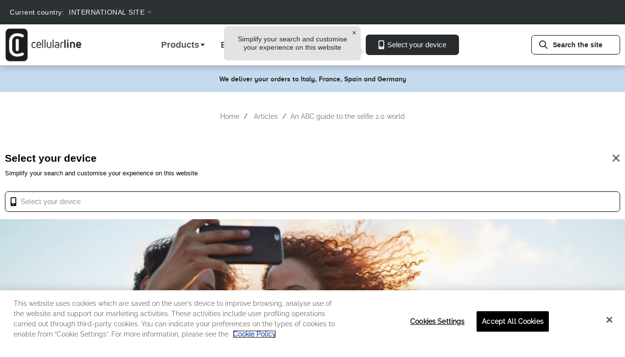

--- FILE ---
content_type: text/html;charset=UTF-8
request_url: https://www.cellularline.com/en/non-solo-selfie-ecco-alfabeto-autoscatto-20
body_size: 16974
content:
<!DOCTYPE html>
<html lang="en">
<head>

	<!-- OneTrust Cookies Consent Notice start for cellularline.com or interphone.com-->
	
<script type="text/javascript" src="https://cdn.cookielaw.org/consent/3bf8e24f-8483-4098-a5f5-57e638cd98c8/OtAutoBlock.js" ></script>
<script src="https://cdn.cookielaw.org/scripttemplates/otSDKStub.js" data-document-language="true" type="text/javascript" charset="UTF-8" data-domain-script=3bf8e24f-8483-4098-a5f5-57e638cd98c8 ></script>
<script type="text/javascript">
    function OptanonWrapper() { }
</script><title>
		An ABC guide to the selfie 2.0 world | Cellularline Site WW</title>

	<meta http-equiv="Content-Type" content="text/html; charset=utf-8"/>
	<meta http-equiv="X-UA-Compatible" content="IE=edge">
	<meta charset="utf-8">
	<meta name="viewport" content="width=device-width, initial-scale=1, user-scalable=no">
	<link rel="stylesheet" href="https://use.fontawesome.com/releases/v5.3.1/css/all.css" integrity="sha384-mzrmE5qonljUremFsqc01SB46JvROS7bZs3IO2EmfFsd15uHvIt+Y8vEf7N7fWAU" crossorigin="anonymous">

	<link rel="stylesheet" href="https://unpkg.com/dropzone@5/dist/min/dropzone.min.css" type="text/css" />

	<meta name="keywords">
<meta name="description">
<meta name="robots" content="index,follow">
<link rel="shortcut icon" type="image/x-icon" media="all" href="/_ui/responsive/theme-alpha/images/favicon.ico" />
		<link rel="stylesheet" type="text/css" href="//fonts.googleapis.com/css?family=Open+Sans:400,300,300italic,400italic,600,600italic,700,700italic,800,800italic" />


<link rel="stylesheet" href="https://unpkg.com/dropzone@5/dist/min/dropzone.min.css" type="text/css" />
<link rel="stylesheet" href="https://use.fontawesome.com/releases/v5.3.1/css/all.css" integrity="sha384-mzrmE5qonljUremFsqc01SB46JvROS7bZs3IO2EmfFsd15uHvIt+Y8vEf7N7fWAU" crossorigin="anonymous">


<link rel="stylesheet" type="text/css" media="all" href="/wro/all_responsive.css" />
		<link rel="stylesheet" type="text/css" media="all" href="/wro/cellularline_responsive.css" />
		<link rel="stylesheet" type="text/css" media="all" href="/wro/addons_responsive.css" />
	<script type="text/javascript" src="/_ui/shared/js/analyticsmediator.js"></script>
<style>.async-hide { opacity: 0 !important} </style>
                <script>(function(a,s,y,n,c,h,i,d,e){s.className+=' '+y;h.start=1*new Date;
                    h.end=i=function(){s.className=s.className.replace(RegExp(' ?'+y),'')};
                    (a[n]=a[n]||[]).hide=h;setTimeout(function(){i();h.end=null},c);h.timeout=c;
                })(window,document.documentElement,'async-hide','dataLayer',4000,
                    {'GTM-PTZNRN7':true});</script>
<script type="text/javascript">

/* Google Tag Manager CEL-491 */
var googleTagManagerId = 'GTM-PTZNRN7';

<!-- Google Tag Manager -->
(function(w,d,s,l,i){w[l]=w[l]||[];w[l].push(
		{'gtm.start':new Date().getTime(),event:'gtm.js'});
		var f=d.getElementsByTagName(s)[0],j=d.createElement(s),dl=l!='dataLayer'?'&l='+l:'';
		j.async=true;j.src='https://www.googletagmanager.com/gtm.js?id='+i+dl;
		f.parentNode.insertBefore(j,f);})(window,document,'script','dataLayer',googleTagManagerId);
<!-- End Google Tag Manager -->


var dataLayer = dataLayer || [];




function trackProductUrl(data){
	/**
	 * Call this function when a user clicks on a product link. This function uses the event
	 * callback datalayer variable to handle navigation after the ecommerce data has been sent
	 * to Google Analytics.
	 * @param {Object} productObj An object representing a product.
	 */
	 dataLayer.push({
	    'event': 'productClick',
	    'ecommerce': {
	      'click': {
	        'actionField': {'list': ''},      // Optional list property.
	        'products': [{
	          'name': data.product.name,                      // Name or ID is required.
	          'id': data.product.code,
	          'price': data.product.price,
	          'brand': 'Cellularline Site WW',
	          'category': data.product.category,
	          'position': data.product.position,
              'variant': data.product.variant
	         }]
	       }
	     },
	     'eventCallback': function(){
	       document.location = data.product.url;
	     }
	  });
	}


function trackAddToCart_google(data, quantity) {
	// Measure adding a product to a shopping cart by using an 'add' actionFieldObject
	// and a list of productFieldObjects.
	dataLayer.push({
		'event': 'addToCart',
		'ecommerce': {
			'currencyCode': 'EUR',
			'add': {                                // 'add' actionFieldObject measures.
				'products': [{     //  adding a product to a shopping cart.
                    'name':  data.productName ? data.productName:"",
                    'price': data.productPrice ?  data.productPrice:"",
                    'id':data.productCode ? data.productCode : "",
				    'brand':'Cellularline Site WW',
                    'quantity': quantity,
                    'variant': data.productVariant ? data.productVariant : "",
                    'category': data.productCategory ? data.productCategory: ""
					}]
				}
			}
	});
}

function trackRemoveFromCart_google(data, initialCartQuantity) {
	// Measure the removal of a product from a shopping cart.
	dataLayer.push({
		'event': 'removeFromCart',
		'ecommerce': {
			'remove': {                               // 'remove' actionFieldObject measures.
                'products': [{                          //  removing a product to a shopping cart.
                    'id': data.productCode ? data.productCode : "",
                    'name': data.productName ? data.productName : "",
                    'quantity': initialCartQuantity,
                    'brand': 'Cellularline Site WW',
                    'price': data.productPrice ? data.productPrice : "",
                    'variant': data.productVariant ? data.productVariant : "",
                    'category': data.productCategory ? data.productCategory : ""
                }]
            }
		}
	});
}

function trackUpdateCart_google(data, initialQuantity, newQuantity) {
	if (initialQuantity != newQuantity) {
		if (initialQuantity > newQuantity) {
			trackRemoveFromCart_google(data, initialQuantity - newQuantity);
		} else {
			trackAddToCart_google(data, newQuantity - initialQuantity);
		}
	}
}

/**
 * A function to handle a click on a checkout button. This function uses the eventCallback
 * data layer variable to handle navigation after the ecommerce data has been sent to Google Analytics.
 */
function onCheckout(data) {
    dataLayer.push({
        'event': 'checkout',
        'ecommerce': {
            'checkout': {
                'actionField': {'step': data.step},
                'products': data.products
            }
        }
    });
}

/**
 * A function to handle a click leading to a checkout option selection.
 */
function onCheckoutOption(data) {
    dataLayer.push({
        'event': 'checkoutOption',
        'ecommerce': {
            'checkout_option': {
                'actionField': {'step': data.step, 'option': data.checkoutOption},
                'products': data.products
            }
        }
    });
}

window.mediator.subscribe('trackAddToCart', function(data) {
    if (data.productCode && data.quantity)
	{
        trackAddToCart_google(data.cartData, data.quantity);
	}
});

window.mediator.subscribe('trackUpdateCart', function(data) {
	if (data.productCode && data.initialCartQuantity && data.newCartQuantity)
	{
		trackUpdateCart_google(data, data.initialCartQuantity.valueOf(), data.newCartQuantity.valueOf());
	}
});

window.mediator.subscribe('trackRemoveFromCart', function(data) {
	if (data && data.productQuantity)
	{
		trackRemoveFromCart_google(data, data.productQuantity);
	}
});

window.mediator.subscribe('trackProductUrlClick', function(data) {
	trackProductUrl(data);
});

</script>





  







<link rel="alternate" hreflang="de" href="https://www.cellularline.com/de/non-solo-selfie-ecco-alfabeto-autoscatto-20" />
    <link rel="alternate" hreflang="en-FR" href="https://www.cellularline.com/en-fr/non-solo-selfie-ecco-alfabeto-autoscatto-20" />
    <link rel="alternate" hreflang="en-ES" href="https://www.cellularline.com/en-es/non-solo-selfie-ecco-alfabeto-autoscatto-20" />
    <link rel="alternate" hreflang="en-DE" href="https://www.cellularline.com/en-de/non-solo-selfie-ecco-alfabeto-autoscatto-20" />
    <link rel="alternate" hreflang="en" href="https://www.cellularline.com/en/non-solo-selfie-ecco-alfabeto-autoscatto-20" />
    <link rel="alternate" hreflang="it" href="https://www.cellularline.com/it-it/non-solo-selfie-ecco-alfabeto-autoscatto-20" />
    <link rel="alternate" hreflang="fr" href="https://www.cellularline.com/fr/non-solo-selfie-ecco-alfabeto-autoscatto-20" />
    <link rel="alternate" hreflang="es" href="https://www.cellularline.com/es/non-solo-selfie-ecco-alfabeto-autoscatto-20" />
    <link rel="alternate" hreflang="en-IT" href="https://www.cellularline.com/en-it/non-solo-selfie-ecco-alfabeto-autoscatto-20" />
    <link rel="canonical" href="https://www.cellularline.com/en/non-solo-selfie-ecco-alfabeto-autoscatto-20" />









    
        <script src="https://wjs.wurflcloud.com/wurfl.js?time_limit=1000" crossorigin></script>
    
    






<!-- Hotjar Tracking Code for Cellularline -->

    <script>
     (function(h,o,t,j,a,r){
        h.hj=h.hj||function(){(h.hj.q=h.hj.q||[]).push(arguments)};
        h._hjSettings={hjid:3335245,hjsv:6};
        a=o.getElementsByTagName('head')[0];
        r=o.createElement('script');r.async=1;
        r.src=t+h._hjSettings.hjid+j+h._hjSettings.hjsv;
        a.appendChild(r);
     })(window,document,'https://static.hotjar.com/c/hotjar-','.js?sv=');
    </script>
</head>

<body class="page-cmsitem-00019015 pageType-ArticlePage template-pages-layout-cellularRestyle2Page  smartedit-page-uid-cmsitem_00019015 smartedit-page-uuid-eyJpdGVtSWQiOiJjbXNpdGVtXzAwMDE5MDE1IiwiY2F0YWxvZ0lkIjoiQ0VMQ29udGVudENhdGFsb2ciLCJjYXRhbG9nVmVyc2lvbiI6Ik9ubGluZSJ9 smartedit-catalog-version-uuid-CELContentCatalog/Online  language-en">
<div class="breakpoints js__breakpoints"></div>
<!-- <script type="text/javascript"> -->
	<!-- Google Tag Manager (noscript) -->
	<!-- var gtm = document.createElement('noscript'); -->
	<!-- var ifrm =document.createElement('iframe'); -->
	<!-- ifrm.src = "https://www.googletagmanager.com/ns.html"+ "?id="+googleTagManagerId; -->
	<!-- ifrm.width = 0; -->
	<!-- ifrm.height = 0; -->
	<!-- ifrm.style = "display:none;visibility:hidden"; -->
	<!-- ery211(document).ready(function(){ -->
	<!-- uery211('body').prepend(gtm.appendChild(ifrm)); -->
	
	<!-- document.body.appendChild(gtm.appendChild(ifrm)); -->
	<!-- </script> -->
	<noscript><iframe src="https://www.googletagmanager.com/ns.html?id=GTM-PTZNRN7"
		height="0" width="0" style="display:none;visibility:hidden"></iframe></noscript>

<!-- End Google Tag Manager (noscript) -->

<main data-currency-iso-code="EUR" class="remove-toggle cell-ce-clip">
			<a href="#skip-to-content" class="skiptocontent" data-role="none">text.skipToContent</a>
			<a href="#skiptonavigation" class="skiptonavigation" data-role="none">text.skipToNavigation</a>

			<span class="js-wurfl-device" data-device-name="" data-device-code="" data-device-detected="false"></span>
<div class="yCmsContentSlot">
<div id="consent-management-alert" data-consent-management-url="">

    <ul class="consent-management-list" role="tablist" aria-live="polite" data-behavior="accordion">

        </ul>
</div></div><menu class="no-margin no-space">
    <header class="ui__header js__header">
        <nav class="navigation navigation--top top-line ">
            <div class="container">
                <div class="row">
                    <div class="col-md-7">
                        <div class="row">
                            <ul class="service-header-top vertical-center">
                                    <li class="country-select"><form id="countrySwitchForm" class="hidden" action="/en/_s/country" method="post"><input type="text" name="code" value="" id="countrySwitchValue"/>
    <div>
<input type="hidden" name="CSRFToken" value="730cf3a2-4cea-4919-8fe1-11375217169e" />
</div></form><div id="country-form-desktop">
        <div class="form-group">
            <label class="control-label" >Current country:</label>
            <div class="dropdown">
                    <button  id="buttonCountrySelector" class="select navigation--top navigation service-header-top dropbtn" style="text-transform: uppercase">International Site</button>
                        <div id="countrySelectorDropdown" class="dropdown-content option ">
                        <a class="countrySelectedOption" href="/en/" data-country="celb2c-ww"  style="text-transform: uppercase">International Site</a>
                        <a class="countrySelectedOption" href="/fr-fr/" data-country="FR">FR</a>
                        <a class="countrySelectedOption" href="/de-de/" data-country="DE">DE</a>
                        <a class="countrySelectedOption" href="/it-it/" data-country="IT">IT</a>
                        <a class="countrySelectedOption" href="/es-es/" data-country="ES">ES</a>
                        </div>
                </div>
            </div>
    </div>
</li>
                                    <select id="country-select_fixwidth" style="display: none!important;">
                                        <option id="country-select_fixwidth_option"></option>
                                    </select>
                                    <li></li>
                                </ul>
                            </div>
                    </div>
                    <div class="col-md-5">
                        <ul class="nav__links nav__links--account vertical-center">
                            <li class="liOffcanvas">
                                <div class="yCmsContentSlot componentContainer">
<div class="yCmsComponent">
</div></div></li>

                        </ul>
                    </div>
                </div>
            </div>
        </nav>
        <div class="hidden-xs hidden-sm js-secondaryNavAccount collapse" id="accNavComponentDesktopOne">
            <ul class="nav__links">

            </ul>
        </div>
        <div class="hidden-xs hidden-sm js-secondaryNavCompany collapse" id="accNavComponentDesktopTwo">
            <ul class="nav__links js-nav__links">

            </ul>
        </div>
        <nav class="ui__header__nav">
            <div class="container">
                <div class="row">
                    <div class="col-xs-12 col-md-3">
                        <div class="ui__header__nav__heading">
                            <div class="ui__header__nav__hamburger hidden-md hidden-lg">
                                <button class="ui__hamburger js__hamburger">
                                    <span class="ui__hamburger__line"></span>
                                    <span class="ui__hamburger__line"></span>
                                    <span class="ui__hamburger__line"></span>
                                </button>
                            </div>
                            <div class="ui__header__nav__logo">
                                <div class="yCmsComponent yComponentWrapper">
<div class="banner__component simple-banner">
	<a href="/en/"><img title="logo-cellularline-2020.png"
				alt="logo-cellularline-2020.png" src="/medias/logo-cellularline-2020.png?context=bWFzdGVyfHJvb3R8NTI4N3xpbWFnZS9wbmd8aDE3L2hiNC84OTU2MTE5NTE1MTY2LnBuZ3wyM2VhYTRjMWI2MWM0YWU5YjA3YTM4NzVhNTE5Yzk5MmYzN2JhZDcxODRhNTk4NDE0NzUxYTA3MDk5OTJiOWMy"></a>
		</div></div></div>
                            <div class="ui__header__nav__actions hidden-md hidden-lg">
                                <button class="ui__header__nav__action ui__header__nav__action--search ui__btn-no-style js__navActionSearch">
                                    <span
                                            class="ui__svg-icon  js__svgIcon"
                                            style="width: 18px;height: 18px;line-height: 18px;"
                                            data-svg-symbol="lens"
                                    ></span>
                                </button>
                                <div class="container ui__modal-search-container bg-white hidden-lg js__modalSearchContainer">
                                    <div class="row">
                                        <div class="col-md-12 col-xs-12">
                                            <div class="ui__modal-search">
                                                <div class="ui__modal-search__header mb-2 mt-6"><span
                                                        class="ui__modal-search__title h2">Find your product</span>
                                                    <button class="ui__modal-search__close ui__btn-no-style js__modalSearchClose"><span
                                                            class="ui__svg-icon  js__svgIcon"
                                                            style="width: 16px;height: 16px;line-height: 16px;"
                                                            data-svg-symbol="cross"
                                                    ></span></button>
                                                </div>
                                                <div class="ui__modal-search__description mb-7"><span class="paragraph">Type in the product name, model or category</span></div>
                                                <div class="ui__modal-search__input js__modalSearchInputContainer">
                                                    <div class="ui__autocomplete ui__autocomplete--products js__autocomplete" data-endpoint="/en/search-ce/autocomplete/SearchBox" data-search-type="product">
                                                        <button id="buttonSearch" class="ui__btn js__btn  mr-5 ui__btn-block ui__btn-with-icon ui__btn-search"
                                                                type="button"><span class="ui__svg-icon  js__svgIcon"
                                                                                    style="width: 18px;height: 18px;line-height: 18px;"
                                                                                    data-svg-symbol="lens">
                     </span><span
                                                                class="ui__btn-title js__btnLabel">Search the site</span></button>
                                                        <div class="ui__autocomplete__toolkit">

                                                            <form name="search_form_" method="get"
                                                                  action="/en/search/">

                                                                <input type="text" id="js-site-search-input"
                                                                           class="ui__autocomplete__toolkit__input js__autocompleteInput mt-1" name="text" value=""
                                                                           maxlength="100" placeholder="Search the site"
                                                                           data-options='{"autocompleteUrl" : "/en/search-ce/autocomplete/SearchBox","minCharactersBeforeRequest" : "","waitTimeBeforeRequest" : "","displayProductImages" : }'>
                                                                <button class="ui__autocomplete__toolkit__icon ui__autocomplete__toolkit__icon--ui"
                                                                        type="submit"><span
                                                                        class="ui__svg-icon  js__svgIcon"
                                                                        style="width: 18px;height: 18px;line-height: 18px;"
                                                                        data-svg-symbol="lens"></span>
                                                                </button>

                                                            </form>
                                                            <button class="ui__autocomplete__toolkit__icon ui__autocomplete__toolkit__icon--ux js__autocompleteClearButton">
                        <span
                                class="ui__svg-icon  js__svgIcon"
                                style="width: 18px;height: 18px;line-height: 18px;"
                                data-svg-symbol="crossCircle">
                        </span>
                                                            </button>
                                                            <ul class="ui__autocomplete__search-results js__autocompleteSearchResults"></ul>
                                                        </div>
                                                    </div>
                                                    </div>
                                            </div>
                                        </div>
                                    </div>
                                </div>
                                <div class="ui__header__nav__action ui__header__nav__action--minicart">
                                    <div class="yCmsContentSlot componentContainer">
<div class="yCmsComponent">
</div></div></div>
                            </div>
                        </div>
                    </div>
                    <div class="col-xs-12 col-md-3">

                        <div class="ui__header__nav__panel js__navPanel">
    <div class="ui__header__nav__search-device hidden-md hidden-lg">
    <div class="ui__divider ui__divider--horizontal "></div>
    <div class="container">
    <div class="row">
    <div class="col-xs-12">
<div
        class="ui__autocomplete ui__autocomplete--device js__autocomplete mr-md-2 "
        data-default-label=" Select your device"
        data-endpoint="/en/search-ce/autocomplete/device" data-search-type="device"
>
    <button id="buttonSelectDevice"
            class="ui__btn js__btn  mr-5 ui__btn-select-device ui__btn-block btn btn-black btn-device"
            type="button"><span
            class="ui__svg-icon  js__svgIcon"
            style="width: 18px;height: 18px;line-height: 18px;padding-right: 5px"
            data-svg-symbol="device"
    ></span><span
            class="ui__btn-title js__btnLabel">
        Select your device</span></button>
    <div class="ui__autocomplete__toolkit"><input
            id="autocompleteNavbar"
            class="ui__autocomplete__toolkit__input js__autocompleteInput"
            type="text"
           
                placeholder="Select your device"
            
            autocomplete="none"
    />
        <span class="ui__autocomplete__toolkit__icon ui__autocomplete__toolkit__icon--ui"><span
            class="ui__svg-icon  js__svgIcon"
            style="width: 18px;height: 18px;line-height: 18px;"
            data-svg-symbol="device"
    ></span></span>
        </div>

    <ul class="ui__autocomplete__search-results js__autocompleteSearchResults"></ul>
</div>

</div>
    </div>
    </div>
    <div class="ui__divider ui__divider--horizontal "></div>
    </div>
<ul class="ui__header__nav__menu js__navMenu">
    <li class="ui__header__nav__menu-item js__navMenuItem" data-toggle="">
            <a class="ui__header__nav__menu-item__href hidden visible-md visible-lg js__navMenuItemHref">
                <h3>Products</h3>
            </a>
            <div class="ui__header__nav__menu-content js__navMenuContent">

                <div class="container">
                    <div class="row">
                    <div class="col-xs-12 col-md-3">
                        <div class="ui__header__nav__menu-area">
                            <div class="ui__header__nav__menu-area__heading js__navMenuAreaHeading">
                                            <span class="ui__header__nav__menu-area__icon"><span
                                                    class="ui__svg-icon  js__svgIcon"
                                                    style="width: 50px;height: 50px;line-height: 50px;"
                                                    data-svg-symbol="coverAndProtection"
                                            ></span></span>
                                        <h3 class="yCmsComponent  ui__header__nav__menu-area__title">
<div class="content">Cases and Accessories</div></h3></div>
                                    <div class="ui__header__nav__menu-area__body js__navMenuAreaBody">
                                        <a class="yCmsComponent ui__header__nav__menu-area__anchor">
<a href="/en/Smartphone-Cases/c-0089" title="Smartphone Cases">Smartphone Cases</a></a><a class="yCmsComponent ui__header__nav__menu-area__anchor">
<a href="/en/Tablet-Cases/c-0093" title="Tablet Cases">Tablet Cases</a></a><a class="yCmsComponent ui__header__nav__menu-area__anchor">
<a href="/en/Smartphone-Display-Protection/c-0094" title="Smartphone Display Protection">Smartphone Display Protection</a></a><a class="yCmsComponent ui__header__nav__menu-area__anchor">
<a href="/en/Tablet-Screen-Protection/c-0085" title="Tablet Screen Protection">Tablet Screen Protection</a></a><a class="yCmsComponent ui__header__nav__menu-area__anchor">
<a href="/en/Accessori-AirPods-and-More/c-0090" title="Apple and MacBook Accessories">Apple and MacBook Accessories</a></a></div>
                                    </div>
                    </div>
                <div class="col-xs-12 col-md-3">
                        <div class="ui__header__nav__menu-area">
                            <div class="ui__header__nav__menu-area__heading js__navMenuAreaHeading">
                                            <span class="ui__header__nav__menu-area__icon"><span
                                                    class="ui__svg-icon  js__svgIcon"
                                                    style="width: 50px;height: 50px;line-height: 50px;"
                                                    data-svg-symbol="powerSupplyAndCables"
                                            ></span></span>
                                        <h3 class="yCmsComponent  ui__header__nav__menu-area__title">
<div class="content">Power and Holders</div></h3></div>
                                    <div class="ui__header__nav__menu-area__body js__navMenuAreaBody">
                                        <a class="yCmsComponent ui__header__nav__menu-area__anchor">
<a href="/en/Battery-Chargers/c-0003" title="Battery Chargers">Battery Chargers</a></a><a class="yCmsComponent ui__header__nav__menu-area__anchor">
<a href="/en/Car-Chargers/c-0022" title="Car Chargers">Car Chargers</a></a><a class="yCmsComponent ui__header__nav__menu-area__anchor">
<a href="/en/Power-Banks/c-0024" title="Power Banks">Power Banks</a></a><a class="yCmsComponent ui__header__nav__menu-area__anchor">
<a href="/en/Cables/c-0032" title="Cables">Cables</a></a><a class="yCmsComponent ui__header__nav__menu-area__anchor">
<a href="/en/Car-and-Bike-Holders/c-0009" title="Car and Bike Holders">Car and Bike Holders</a></a><a class="yCmsComponent ui__header__nav__menu-area__anchor">
<a href="/en/Adapters-and-Accessories/c-0098" title="Adapters and Accessories">Adapters and Accessories</a></a></div>
                                    </div>
                    </div>
                <div class="col-xs-12 col-md-3">
                        <div class="ui__header__nav__menu-area">
                            <div class="ui__header__nav__menu-area__heading js__navMenuAreaHeading">
                                            <span class="ui__header__nav__menu-area__icon"><span
                                                    class="ui__svg-icon  js__svgIcon"
                                                    style="width: 50px;height: 50px;line-height: 50px;"
                                                    data-svg-symbol="audio"
                                            ></span></span>
                                        <h3 class="yCmsComponent  ui__header__nav__menu-area__title">
<div class="content">Audio</div></h3></div>
                                    <div class="ui__header__nav__menu-area__body js__navMenuAreaBody">
                                        <a class="yCmsComponent ui__header__nav__menu-area__anchor">
<a href="/en/Wired-Earphones/c-0004" title="Wired Earphones">Wired Earphones</a></a><a class="yCmsComponent ui__header__nav__menu-area__anchor">
<a href="/en/Bluethooth-Earphones/c-0012" title="Bluethooth Earphones">Bluethooth Earphones</a></a><a class="yCmsComponent ui__header__nav__menu-area__anchor">
<a href="/en/Wired-Headsets/c-0104" title="Wired Headset">Wired Headset</a></a><a class="yCmsComponent ui__header__nav__menu-area__anchor">
<a href="/en/Bluetooth-Headset/c-0114" title="Bluetooth Headset">Bluetooth Headset</a></a><a class="yCmsComponent ui__header__nav__menu-area__anchor">
<a href="/en/Hands-free-Bluetooth-speaker/c-0108" title="Hands-free Bluetooth speaker">Hands-free Bluetooth speaker</a></a><a class="yCmsComponent ui__header__nav__menu-area__anchor">
<a href="/en/Audio-Accessories/c-0097" title="Audio Accessories">Audio Accessories</a></a></div>
                                    </div>
                    </div>
                <div class="col-xs-12 col-md-3">
                        <div class="ui__header__nav__menu-area">
                            <div class="ui__header__nav__menu-area__heading js__navMenuAreaHeading">
                                            <span class="ui__header__nav__menu-area__icon"><span
                                                    class="ui__svg-icon  js__svgIcon"
                                                    style="width: 50px;height: 50px;line-height: 50px;"
                                                    data-svg-symbol="smartwatch"
                                            ></span></span>
                                        <h3 class="yCmsComponent  ui__header__nav__menu-area__title">
<div class="content">Wearable</div></h3></div>
                                    <div class="ui__header__nav__menu-area__body js__navMenuAreaBody">
                                        <a class="yCmsComponent ui__header__nav__menu-area__anchor">
<a href="/en/Smartwatch/c-0015" title="Smartwatch">Smartwatch</a></a></div>
                                    </div>
                    </div>
                </div>
           </div>
        </li>
    <li class="ui__header__nav__menu-item js__navMenuItem" data-toggle="">
            <a class="ui__header__nav__menu-item__href hidden visible-md visible-lg js__navMenuItemHref">
                <h3>Explore</h3>
            </a>
            <div class="ui__header__nav__menu-content js__navMenuContent">

                <div class="container">
                    <div class="row">
                    <div class="col-xs-12 col-md-3">
                        <div class="ui__header__nav__menu-area">
                            <div class="ui__header__nav__menu-area__heading js__navMenuAreaHeading">
                                            <span class="ui__header__nav__menu-area__icon"><span
                                                    class="ui__svg-icon  js__svgIcon"
                                                    style="width: 50px;height: 50px;line-height: 50px;"
                                                    data-svg-symbol="soluzioni"
                                            ></span></span>
                                        <h3 class="yCmsComponent  ui__header__nav__menu-area__title">
<div class="content">Solutions</div></h3></div>
                                    <div class="ui__header__nav__menu-area__body js__navMenuAreaBody">
                                        <a class="yCmsComponent ui__header__nav__menu-area__anchor">
<a href="/en/christmas-gifts-accessories" title="Gift ideas">Gift ideas</a></a><a class="yCmsComponent ui__header__nav__menu-area__anchor">
<a href="/en/charge-multiple-devices" title="Charge multiple devices">Charge multiple devices</a></a><a class="yCmsComponent ui__header__nav__menu-area__anchor">
<a href="/en/choose-the-right-cable" title="Choosing the right cable">Choosing the right cable</a></a><a class="yCmsComponent ui__header__nav__menu-area__anchor">
<a href="/en/the-essentials-for-work" title="Work essentials">Work essentials</a></a><a class="yCmsComponent ui__header__nav__menu-area__anchor">
<a href="/en/technological-travel-accessories" title="Tech ally for every need">Tech ally for every need</a></a><a class="yCmsComponent ui__header__nav__menu-area__anchor">
<a href="/en/audio-accessories-range-cellularline" title="Audio accessories">Audio accessories</a></a></div>
                                    </div>
                    </div>
                <div class="col-xs-12 col-md-3">
                        <div class="ui__header__nav__menu-area">
                            <div class="ui__header__nav__menu-area__heading js__navMenuAreaHeading">
                                            <span class="ui__header__nav__menu-area__icon"><span
                                                    class="ui__svg-icon  js__svgIcon"
                                                    style="width: 50px;height: 50px;line-height: 50px;"
                                                    data-svg-symbol="dispositivi"
                                            ></span></span>
                                        <h3 class="yCmsComponent  ui__header__nav__menu-area__title">
<div class="content">Devices</div></h3></div>
                                    <div class="ui__header__nav__menu-area__body js__navMenuAreaBody">
                                        <a class="yCmsComponent ui__header__nav__menu-area__anchor">
<a href="/en/cases-and-glasses-for-iPhone-17" title="iPhone 17 series">iPhone 17 series</a></a><a class="yCmsComponent ui__header__nav__menu-area__anchor">
<a href="/en/covers-and-glasses-for-iPhone-16" title="iPhone 16 series">iPhone 16 series</a></a><a class="yCmsComponent ui__header__nav__menu-area__anchor">
<a href="/en/covers-and-glasses-for-iPhone-16e" title="iPhone 16e">iPhone 16e</a></a><a class="yCmsComponent ui__header__nav__menu-area__anchor">
<a href="/en/accessori-gamma-samsung-Z-FLIP-e-Z-FOLD" title="Samsung Z Series">Samsung Z Series</a></a><a class="yCmsComponent ui__header__nav__menu-area__anchor">
<a href="/en/cases-and-glasses-for-galaxy-S25" title="Samsung Galaxy S25">Samsung Galaxy S25</a></a><a class="yCmsComponent ui__header__nav__menu-area__anchor">
<a href="/en/cases-and-glasses-for-galaxy-s24" title="Samsung Galaxy S24">Samsung Galaxy S24</a></a><a class="yCmsComponent ui__header__nav__menu-area__anchor">
<a href="/en/covers-and-glasses-galaxy-a-series" title="Samsung A-series">Samsung A-series</a></a></div>
                                    </div>
                    </div>
                <div class="col-xs-12 col-md-3">
                        <div class="ui__header__nav__menu-area">
                            <div class="ui__header__nav__menu-area__heading js__navMenuAreaHeading">
                                            <span class="ui__header__nav__menu-area__icon"><span
                                                    class="ui__svg-icon  js__svgIcon"
                                                    style="width: 50px;height: 50px;line-height: 50px;"
                                                    data-svg-symbol="collezioni"
                                            ></span></span>
                                        <h3 class="yCmsComponent  ui__header__nav__menu-area__title">
<div class="content">Collections</div></h3></div>
                                    <div class="ui__header__nav__menu-area__body js__navMenuAreaBody">
                                        <a class="yCmsComponent ui__header__nav__menu-area__anchor">
<a href="/en/tetra-force" title="Tetra Force Ultra Protective accessories">Tetra Force Ultra Protective accessories</a></a><a class="yCmsComponent ui__header__nav__menu-area__anchor">
<a href="/en/become" title="BECOME Eco-sustainable accessories">BECOME Eco-sustainable accessories</a></a><a class="yCmsComponent ui__header__nav__menu-area__anchor">
<a href="/en/style-colour" title="Style and Color">Style and Color</a></a><a class="yCmsComponent ui__header__nav__menu-area__anchor">
<a href="/en/MagSafe" title="Compatible with MagSafe">Compatible with MagSafe</a></a><a class="yCmsComponent ui__header__nav__menu-area__anchor">
<a href="/en/tierra-range" title="TIERRA - Outdoor accessories">TIERRA - Outdoor accessories</a></a><a class="yCmsComponent ui__header__nav__menu-area__anchor">
<a href="/en/content-creator" title="Products for content creators">Products for content creators</a></a><a class="yCmsComponent ui__header__nav__menu-area__anchor">
<a href="/en/mag-accessories-powered-by-Qi2" title="Mag accessories powered by Qi2">Mag accessories powered by Qi2</a></a></div>
                                    </div>
                    </div>
                <div class="col-xs-12 col-md-3">
                        <div class="ui__header__nav__menu-area">
                            <div class="ui__header__nav__menu-area__heading js__navMenuAreaHeading">
                                            <span class="ui__header__nav__menu-area__icon"><span
                                                    class="ui__svg-icon  js__svgIcon"
                                                    style="width: 50px;height: 50px;line-height: 50px;"
                                                    data-svg-symbol="promozioni"
                                            ></span></span>
                                        <h3 class="yCmsComponent  ui__header__nav__menu-area__title">
<div class="content">Sales</div></h3></div>
                                    <div class="ui__header__nav__menu-area__body js__navMenuAreaBody">
                                        <a class="yCmsComponent ui__header__nav__menu-area__anchor">
<a href="/en/special-offers" title="Special Offers">Special Offers</a></a></div>
                                    </div>
                    </div>
                </div>
           </div>
        </li>
    </ul>
    <div class="ui__header__nav__footer hidden-md hidden-lg">
        <div class="row">
            <div class="col-xs-12">
                <div class="ui__divider ui__divider--horizontal"></div>
                    <div class="ui__header__nav__footer__customer">
                        </div>
                    <div class="ui__divider ui__divider--horizontal"></div>
                <form id="country-form-mobile" action="/en/_s/country" method="post"><div class="form-group">
            <div class="select">
                    <span>Country	:</span>
                    <span>
                        <a class="countrySelectedOption" href="/fr-fr/" data-country="FR">FR /</a>
                                <a class="countrySelectedOption" href="/de-de/" data-country="DE">DE /</a>
                                <a class="countrySelectedOption" href="/it-it/" data-country="IT">IT /</a>
                                <a class="countrySelectedOption" href="/es-es/" data-country="ES">ES /</a>
                                <a class="countrySelectedOption" href="/en/" data-country="celb2c-ww" style="text-transform: uppercase"><strong>International Site</strong></a>
                            </span>
                </div>
            </div>
    <div>
<input type="hidden" name="CSRFToken" value="730cf3a2-4cea-4919-8fe1-11375217169e" />
</div></form></div>

        </div>
    </div>

</div>
                </div>

                <div class="col-xs-12 col-md-6">
                    <div class="ui__header__nav__search hidden visible-md visible-lg">
                        <div class="ui__detected-device-tooltip__wrapper js__detectedDeviceTooltip">
                            <div class="ui__detected-device-tooltip">
                                Simplify your search and customise your experience on this website<span class="ui__svg-icon ui__detected-device-tooltip__close-icon js__detectedDeviceTooltipCloseIcon js__svgIcon"
                                      style="width: 7px;height: 7px;line-height: 7px;"
                                      data-svg-symbol="cross">
                                </span>
                            </div>
                        </div>
                        <div
        class="ui__autocomplete ui__autocomplete--device js__autocomplete mr-md-2 "
        data-default-label=" Select your device"
        data-endpoint="/en/search-ce/autocomplete/device" data-search-type="device"
>
    <button id="buttonSelectDevice"
            class="ui__btn js__btn  mr-5 ui__btn-select-device ui__btn-block btn btn-black btn-device"
            type="button"><span
            class="ui__svg-icon  js__svgIcon"
            style="width: 18px;height: 18px;line-height: 18px;padding-right: 5px"
            data-svg-symbol="device"
    ></span><span
            class="ui__btn-title js__btnLabel">
        Select your device</span></button>
    <div class="ui__autocomplete__toolkit"><input
            id="autocompleteNavbar"
            class="ui__autocomplete__toolkit__input js__autocompleteInput"
            type="text"
           
                placeholder="Select your device"
            
            autocomplete="none"
    />
        <span class="ui__autocomplete__toolkit__icon ui__autocomplete__toolkit__icon--ui"><span
            class="ui__svg-icon  js__svgIcon"
            style="width: 18px;height: 18px;line-height: 18px;"
            data-svg-symbol="device"
    ></span></span>
        </div>

    <ul class="ui__autocomplete__search-results js__autocompleteSearchResults"></ul>
</div>

<div class="ui__autocomplete ui__autocomplete--products js__autocomplete" style="margin-left: 140px" data-endpoint="/en/search-ce/autocomplete/SearchBox-WW" data-search-type="product">
            <button id="buttonSearch" class="ui__btn js__btn  mr-5 ui__btn-block ui__btn-with-icon ui__btn-search"
                    type="button"><span class="ui__svg-icon  js__svgIcon"
                                        style="width: 18px;height: 18px;line-height: 18px;"
                                        data-svg-symbol="lens">
                     </span><span
                    class="ui__btn-title js__btnLabel" style="margin-left: 10px;">Search the site</span></button>
            <div class="ui__autocomplete__toolkit">

                <form name="search_form_SearchBox-WW" method="get"
                      action="/en/search/">

                    <input type="text" id="js-site-search-input"
                               class="ui__autocomplete__toolkit__input js__autocompleteInput mt-1" name="text" value=""
                               maxlength="100" placeholder="Search the site"
                               data-options='{"autocompleteUrl" : "/en/search-ce/autocomplete/SearchBox-WW","minCharactersBeforeRequest" : "3","waitTimeBeforeRequest" : "500","displayProductImages" : true}'>
                    <button class="ui__autocomplete__toolkit__icon ui__autocomplete__toolkit__icon--ui"
                            type="submit"><span
                            class="ui__svg-icon  js__svgIcon"
                            style="width: 18px;height: 18px;line-height: 18px;"
                            data-svg-symbol="lens"></span>
                    </button>

                </form>
                <button class="ui__autocomplete__toolkit__icon ui__autocomplete__toolkit__icon--ux js__autocompleteClearButton">
                        <span
                                class="ui__svg-icon  js__svgIcon"
                                style="width: 18px;height: 18px;line-height: 18px;"
                                data-svg-symbol="crossCircle">
                        </span>
                </button>
                <ul class="ui__autocomplete__search-results js__autocompleteSearchResults"></ul>
            </div>
        </div>
    </div>
                </div>
            </div>
            </div>
        </nav>

    </header>
</menu>

<div class="yCmsContentSlot bottom-header js__headerAfter">
<div class="content"><div class="shipping-method">We deliver your orders to Italy, France, Spain and Germany</div></div><script type="application/ld+json">
        {
        "@context": "https://schema.org/",
        "@type": "BreadcrumbList",
        "itemListElement": [
        
            {
              "@type": "ListItem",
              "position": 1,
              "name": "Articles",
              "item": "https://www.cellularline.com/en/article"
            }
            ,
            {
              "@type": "ListItem",
              "position": 2,
              "name": "An ABC guide to the selfie 2.0 world",
              "item": "https://www.cellularline.com#"
            }
            
            ]
        }
    </script><div class="breadcrumb-section">
		<ol class="breadcrumb">
	<li>
		<a href="/en/">Home	</a>
	</li>

	<li>
						<a>Articles</a>
						</li>
					<li class="active">An ABC guide to the selfie 2.0 world</li>
			</ol>

</div>
</div>



<a id="skip-to-content"></a>

			<div class="main__inner-wrapper">
				







    <div class="container ui__mobile-select-device__container hidden-lg bg-white js__mobileSelectDeviceContainer">
        <div class="row">
            <div class="col-md-12 col-xs-12 position-relative">
                <div class="ui__mobile-select-device">
                    <div class="ui__mobile-select-device__header mb-2 mt-6">
                        <span class="ui__mobile-select-device__title h2">Select your device</span>
                        <button class="ui__mobile-select-device__close ui__btn-no-style js__mobileSelectDeviceClose">
                                <span class="ui__svg-icon  js__svgIcon"
                                      style="width: 16px;height: 16px;line-height: 16px;"
                                      data-svg-symbol="cross">
						</span>
                        </button>
                    </div>
                    <div class="ui__mobile-select-device__description mb-7">
                        <span class="paragraph">Simplify your search and customise your experience on this website</span>
                    </div>
                    <div class="container">
                    <div class="row">
                    <div class="col-xs-12">

                    <div class="ui__autocomplete ui__autocomplete--device js__autocomplete mr-md-2 state-interactive-PLP"
                         data-default-label=" Select your device"
                         data-endpoint="/en/search-ce/autocomplete/device" data-search-type="device">
                    <button id="buttonSelectDevice"
                            class="ui__btn js__btn  mr-5 ui__btn-select-device ui__btn-block btn btn-black btn-device"
                            type="button">
                        <span class="glyphicon glyphicon-phone"></span>
                        <span class="ui__btn-title js__btnLabel">
                    
                    
                    
                        Select your device
                    
                    
                        </span>
                    </button>
                    <div class="ui__autocomplete__toolkit">
                        <input id="autocompleteNavbar"
                               class="ui__autocomplete__toolkit__input js__autocompleteInput"
                               type="text"
                        
                        
                            placeholder="Select your device"
                        
                               autocomplete="none"/>
                        <span class="ui__autocomplete__toolkit__icon ui__autocomplete__toolkit__icon--ui">
                            <span class="ui__svg-icon  js__svgIcon"
                                  style="width: 18px;height: 18px;line-height: 18px;"
                                  data-svg-symbol="device">
                            </span>
                        </span>
                        
    </div>

    <ul class="ui__autocomplete__search-results js__autocompleteSearchResults"></ul>
</div>


                    </div>
                    </div>
                    </div>
                </div>
            </div>
        </div>
    </div>

<div class="article-page-banner text-above-image structured-banner flex-directionCENTER">
        <figure>
                <img title="Cellularline_Fashion_Selfie2.png" alt="Cellularline_Fashion_Selfie2.png"
                     src="/medias/Progetto-senza-titolo-31-.png?context=bWFzdGVyfHJvb3R8Njg5MTMxfGltYWdlL3BuZ3xoOGEvaDVmLzg4OTcwMzQzNTQ3MTgucG5nfDZlNDEzZmYxNGE4MTI4ODI3NGViZTZjZGRhY2JkYzQ0YjZkODhmNGRlMTgxYzVmMzIzY2Q1MGM5YjllN2M2NTI">
            </figure>
        <div class="section-content">
            <div class="structured-description">
                <h1 class="structuredBannerTitle titlePositionCENTER">An ABC guide to the selfie 2.0 world</div>
        <p class="textPositionCENTER">October 2018</p>
        </div>
    </div>
<div class="component-content row">
    <section class="component-content">
        <div>
            <p class="title"></p>
            <p class="description">“Selfie” was the Oxford Dictionaries Word of the Year for 2013. Its spread continued in 2014, when the BBC launched an international Selfie Day. The annual initiative takes place on 21 June, when people are invited to share selfies of all kinds. For example, there are helfies, in which haircuts are the stars and the person’s face may not even appear. Smartphones are often used to portray pets, while on other occasions the closest couples from the world of show business take centre stage. But what do you call it if a picture is taken by a flying drone rather than a smartphone? A dronie, of course! Let’s take a look at some of the many types of selfies.</p>
        </div>
        </section>
</div><div class="component-content row">
    <section class="component-content-image">
        <div>
            <p class="title">A is for Animal selfie</p>
            <p class="description">From <strong>pelfies </strong>featuring household pets in general (hence the name, which is a combination of “pet” and “selfie”) to <strong>delfies</strong>  with dogs, the range of animal selfies is endless. A big part in the spread of the craze was played by National Geographic when it launched an advertising campaign some time ago based on the funniest, cutest and most entertaining selfies of parrots, horses, hamsters, dogs and lots of other creatures. Pictures of pets - with or without their owners - are now some of the most widespread selfies around. According to a survey carried out by an American website for pet and dog sitters, almost one out of every five dog owners takes their faithful friends out for a walk in order to get their daily delfie fix, while 65% of those surveyed said that they had more photos with their dog than with friends or relations. So getting snapping with the hashtag <em><strong>#DogWalkSelfies</strong></em>.</p>
        </div>
        <div class="image">
                <img src="/medias/Cellularline_Fashion_Selfie.png?context=bWFzdGVyfHJvb3R8MTI4NzEyMHxpbWFnZS9wbmd8aDI2L2g2My84ODk3MDM4NjQ3MzI2LnBuZ3xlNjA3ZDcwYzkzZjkzOTM5NWQxNDZiNzJiYjQ3NzdhZTFkYzJlYWIwMjI3ZDM2MjRkMzllNzFkZWM4OTUxNzU1" alt="Cellularline_Fashion_Selfie.png"
                     title="Cellularline_Fashion_Selfie.png"/>
            </div>
        </section>
</div><div class="component-content row">
    <section class="component-content-image">
        <div>
            <p class="title">D is for Dronie</p>
            <p class="description"><span style="font-size:11pt"><span style="line-height:115%"><span style="font-family:&#39;arial&#39; , sans-serif"><span style="color:black"> </span></span></span></span><br />Progress continues to be made by new technology and selfies need to move with the times, so why not try taking one with a flying drone? In other words, a <strong>dronie</strong>. Lie down or stand up somewhere outdoors and send the drone soaring up into the air, then steer it to a position above your head and take a selfie from on high. One of the first to have the original idea of taking selfies with drones was the young San Francisco-based designer <strong>Amit Gupta</strong>. A while ago, he posted a video on Vimeo of himself and two friends with their four-legged friends that he made with a drone. Someone coined the term “dronie” in one of the comments below and a new type of selfie was born. <br /> </p>
        </div>
        <div class="image">
                <img src="/medias/Cellularline_Fashion_Selfie_2.png?context=bWFzdGVyfHJvb3R8OTMwMjY0fGltYWdlL3BuZ3xoNDQvaDZlLzg4OTcwNDA2NDYxNzQucG5nfDg5MzIwYmZkZjRjYWZiODQxMDE2ZTY5MTU4ZDUxNjZmZTYyZDRiZjQ4NzcyOTNhOGRhNDM5ZTVhYTUzZTA0Y2U" alt="Cellularline_Fashion_Selfie_2.png"
                     title="Cellularline_Fashion_Selfie_2.png"/>
            </div>
        </section>
</div><div class="component-content row">
    <section class="component-content-image">
        <div>
            <p class="title">F is for Felfie</p>
            <p class="description">How about animals in the countryside? They are the stars of <strong>felfies</strong>. The term stems from “farmer selfies”, which portray agriculturalists posing with flocks of sheep behind them, brushing horses’ coats or leaning on the fences of pig pens, thus taking nature online. There is even a blog called Farmingselfie.com that has been set up by a farmer from Essex in the East of England to gather felfies from all over the world. A few years ago, the Irish Farmers Journal launched a contest to find the best selfies on farms. The winner was a felfie of a farmer (https://www.facebook.com/IrishFarmersJournal/photos/a.10152441514903835.1073741843.208480693834/10152441515118835/?type&#61;3&amp;theater) standing in front of a herd of cows with his thumb up and a pipe in his mouth.</p>
        </div>
        <div class="image">
                <img src="/medias/Cellularline_Fashion_Selfie_3.png?context=bWFzdGVyfHJvb3R8MTI5NTQ3MXxpbWFnZS9wbmd8aGZjL2g2Yi84ODk3MDQxOTg5NjYyLnBuZ3xiMmEzNjE3MWVjNDRkYzIxODNiOTIwZGU4ODZhN2I2MWFmZmM1MzVhZWQ2ZTJiNjdmOWIzMjE4NDJkZWMxZTE0" alt="Cellularline_Fashion_Selfie_3.png"
                     title="Cellularline_Fashion_Selfie_3.png"/>
            </div>
        </section>
</div><div class="component-content row">
    <section class="component-content-image">
        <div>
            <p class="title">H is for Helfie</p>
            <p class="description">Showing off a hairstyle is another popular choice among people who like being in the centre of attention. When it comes to <strong>helfies</strong> (whose name fuses “hair” and “selfie”), it doesn’t even matter if you can’t see people’s faces long as they can let you know how they’re feeling, right off the top of their heads. After all, a new haircut or a masterfully prepared ponytail simply can’t go unnoticed, so people share photos taken from behind or with their faces looking down in order to show off their locks in glorious detail. The stars can’t get enough of this sort of thing. Helfies are huge among everyone from the teen idols Miley Cyrus and Selena Gomez to veterans such as Kim Kardashian, Jessica Alba and Miranda Kerr. <br /> </p>
        </div>
        <div class="image">
                <img src="/medias/Cellularline_Fashion_Selfie_4.png?context=bWFzdGVyfHJvb3R8MTQ1NTQ4NnxpbWFnZS9wbmd8aGI4L2gxOS84ODk3MDQ0NTEyNzk4LnBuZ3w4NWRmYWEyNjZlMmY0NTRiYTJiMDlhYjQ3ZmI4Mjk0NGQzOWRiODk5NjZjZDQ5MDBmYWFhY2ZmMWZjMzkzMjhm" alt="Cellularline_Fashion_Selfie_4.png"
                     title="Cellularline_Fashion_Selfie_4.png"/>
            </div>
        </section>
</div><div class="component-content row">
    <section class="component-content-image">
        <div>
            <p class="title">R is for Relfie</p>
            <p class="description">What close-knit couple would be complete without a <strong>relfie </strong>to broadcast their love to the online world? The name combines the terms “relationship” and “selfie” and the trademark pictures of this kind involve things such as knowing glances, passionate kisses and dates. Relfies are taken by couples in love who want to share everything about their lives together with the web, from everyday activities to glamorous events. Which celebrities are the queens of the relfie? Among the couples who are fondest of proclaiming their love on Instagram are the pop star Beyoncé and her husband Jay-Z, and the fashion blogger Chiara Ferragni with the rapper Fedez. However, you should be sparing with pictures of this kind if you value your relationship: according to the Australian sexologist Nikki Goldstein, relfie addicts may be avoiding dealing with issues in their love lives by seeking validation online, Like after Like, and trying to please the internet rather than their partners.</p>
        </div>
        <div class="image">
                <img src="/medias/Cellularline_Fashion_Selfie_5.png?context=bWFzdGVyfHJvb3R8MTI5MDU0OHxpbWFnZS9wbmd8aDk2L2gyMi84ODk3MDQ2MTUxMTk4LnBuZ3xlYWNiYzQ0ZWM1OWRiNDk3ZDA1MThjYTcwNDBmZTkyMWNmMTM0N2ZmZTA0NmFlMGYxZWQ0MDc4YWZhOWEyMGFl" alt="Cellularline_Fashion_Selfie_5.png"
                     title="Cellularline_Fashion_Selfie_5.png"/>
            </div>
        </section>
</div><div class="content">
    <div id="8796455371836" class="slider-responsive-cellular js-owl-carousel js-owl-default" data-autoplay="false" data-slidespeed="10" data-column="3">
        </div>
</div>

<section class="content article-carousel">
            <div class="carousel__component--headline">
                <div class="container">
                <div class="row">
                        <div class="col-md-6 col-sm-6 col-xs-6"> <div></div></div>
                        <div class="col-md-6 col-sm-6 col-xs-6"> <a href="/en/article" title="" class="btn-custom-cl">tutti i post</a></div></div>
                    </div>
                </div>
            <div class="container">
                <div class="row">
                    <div class="carousel__component--carousel js-owl-carousel js-owl-default"
                         data-column="4">

                        <div class="item">
                                <article>
                                    <figure>
                                        <img src="/medias/back-to-school-thumb.webp?context=bWFzdGVyfHJvb3R8Mjg2MjZ8aW1hZ2Uvd2VicHxoMTQvaGYwLzk5Njg4Njc5MDE0NzAud2VicHw1Mzc3NGQ1MWE5M2M0MzYwN2U0ZjI5MzY3NDQ1OGM5NTZjOThkMTBjYjZlMzRiNmM2MjNmYjA5MWRkMGY5NDVi" alt="" title="">
                                    </figure>
                                    <div class="footer">
                                        <div class="carousel__item--name line-clamp line-clamp-2">Back to School: Il Kit di Sopravvivenza Digitale per un Anno al Top!</div>
                                        <div class="description line-clamp line-clamp-3">Il suono della sveglia, lo zaino da preparare e i corridoi affollati... ci siamo, il Back to School è ufficialmente iniziato!</div>
                                        <a href=/en/back-to-school-la-guida-agli-accessori-tech-per-un-anno-al-top title="">Read more</a>
                                    </div>
                                </article>
                            </div>
                        <div class="item">
                                <article>
                                    <figure>
                                        <img src="/medias/Cellularline_Banner_Travel_Editorial.jpg?context=bWFzdGVyfHJvb3R8MTAyNDM4MTV8aW1hZ2UvanBlZ3xoZmQvaDBlLzg4MDY1ODU4NjAxMjYuanBnfDJiMzE5YmQzN2Q2NjdjMjk3YzY4NTAxMDJlYmFlOWFjM2FkMGI1YjYzYWQ1MDk2NDIzYWI1MTc5OTM3YzQ5MTE" alt="" title="">
                                    </figure>
                                    <div class="footer">
                                        <div class="carousel__item--name line-clamp line-clamp-2">Fancy a last-minute trip? An app can help</div>
                                        <div class="description line-clamp line-clamp-3">Need to organise yourself at the last minute? Flights, hotel rooms, all-inclusive holiday packages: if you know where to look, you can find real bargains online. Here are some apps that you can trust to save you money.</div>
                                        <a href=/en/viaggio-last-minute-ti-aiuta-app title="">Read more</a>
                                    </div>
                                </article>
                            </div>
                        <div class="item">
                                <article>
                                    <figure>
                                        <img src="/medias/GettyImages-1073817850-1-.jpg?context=bWFzdGVyfHJvb3R8MTE4ODQ5MHxpbWFnZS9qcGVnfGg5ZS9oNTAvODg5NjcxMDQ3NTgwNi5qcGd8MWY0OGNhM2E4ZjZmZWEwYmYxZjcxZjU2Zjc5NDg1OTA2ZDFhNDhlNGRkMzZjMTJiMWU5Mzc4OTgyZjZjNTY5Mg" alt="" title="">
                                    </figure>
                                    <div class="footer">
                                        <div class="carousel__item--name line-clamp line-clamp-2">Jet Lag? Here are the apps that help you manage it</div>
                                        <div class="description line-clamp line-clamp-3">From Entrain developed by researchers at the University of Michigan to Jet Lag Rooster, these apps let you  dodge the negative side effects of intercontinental flights</div>
                                        <a href=/en/jet-lag-ecco-le-app-che-ti-aiutano-a-gestirlo-meglio title="">Read more</a>
                                    </div>
                                </article>
                            </div>
                        <div class="item">
                                <article>
                                    <figure>
                                        <img src="/medias/GettyImages-872761678.jpg?context=bWFzdGVyfHJvb3R8MTE0NDU0NnxpbWFnZS9qcGVnfGhmZi9oN2UvODg5NjczNjc4ODUxMC5qcGd8NjgwY2ExMGJlMGMxNzFiYjU2YjdlNjUxMzgwNGE3NDdmNDViOGEyNjRiMDE5NWM0NGRmNzJmZGI5YTAzYTdhNA" alt="" title="">
                                    </figure>
                                    <div class="footer">
                                        <div class="carousel__item--name line-clamp line-clamp-2">Playing basketball in augmented reality</div>
                                        <div class="description line-clamp line-clamp-3">The NBA has recently launched a next-gen app for playing basketball. But it’s not the only augmented basketball experience!</div>
                                        <a href=/en/fare-canestro-in-realta-aumentata title="">Read more</a>
                                    </div>
                                </article>
                            </div>
                        <div class="item">
                                <article>
                                    <figure>
                                        <img src="/medias/GettyImages-494217732.jpg?context=bWFzdGVyfHJvb3R8MTE3NjA4OHxpbWFnZS9qcGVnfGgyMi9oYTAvODg5Njc1MTU2Njg3OC5qcGd8MTI0NGJhYzhlM2NkMjE1MDBlYWUwMWM5Mzc1YjFiNDA0ZmI0N2Y4NTcwZmUxMTQ4MTk0ZDlmNTE1NTc5MzIyZg" alt="" title="">
                                    </figure>
                                    <div class="footer">
                                        <div class="carousel__item--name line-clamp line-clamp-2">Singing lessons? Take them with an app</div>
                                        <div class="description line-clamp line-clamp-3">The best tools to warm up your voice, learn how to read music or produce the perfect trill sound</div>
                                        <a href=/en/il-corso-di-canto-te-lo-fa-app title="">Read more</a>
                                    </div>
                                </article>
                            </div>
                        <div class="item">
                                <article>
                                    <figure>
                                        <img src="/medias/GettyImages-901879080.jpg?context=bWFzdGVyfHJvb3R8MjUxODQ4fGltYWdlL2pwZWd8aGIzL2hiNC84ODMzNzYwNjkwMjA2LmpwZ3xiMjBmNmE5NzAwODU4NjU2YWFhZjdjYTc0YTM2ZmUzNjU3MGNhNDRmN2RiNmJkNDdlNDBhOTk0MTNjOTEyZTI4" alt="" title="">
                                    </figure>
                                    <div class="footer">
                                        <div class="carousel__item--name line-clamp line-clamp-2">An ABC guide to the selfie 2.0 world</div>
                                        <div class="description line-clamp line-clamp-3">Find out about the many new types of snaps, from delfies with four-legged friends to felfies featuring life on farms and selfies taken with drones, aka dronies.</div>
                                        <a href=/en/non-solo-selfie-ecco-alfabeto-autoscatto-20 title="">Read more</a>
                                    </div>
                                </article>
                            </div>
                        <div class="item">
                                <article>
                                    <figure>
                                        <img src="/medias/GettyImages-607477471.jpg?context=bWFzdGVyfHJvb3R8MTcxNTg5OHxpbWFnZS9qcGVnfGgxNy9oN2UvODg5NzA1ODgzMjQxNC5qcGd8ZThlNGMxYjEwMjhlYTVjMzg5MzNiZDA5OTU4NTFiNDVhNDNiYzBhMTkyMDU0NzNhMGM5N2NlODc2MGEzNTlkNw" alt="" title="">
                                    </figure>
                                    <div class="footer">
                                        <div class="carousel__item--name line-clamp line-clamp-2">How to make the most of meetings</div>
                                        <div class="description line-clamp line-clamp-3">Meetings are crucial in many phases of a project. Here are some tips to make them a truly effective tool.</div>
                                        <a href=/en/come-gestire-al-meglio-una-riunione title="">Read more</a>
                                    </div>
                                </article>
                            </div>
                        <div class="item">
                                <article>
                                    <figure>
                                        <img src="/medias/GettyImages-691051715.jpg?context=bWFzdGVyfHJvb3R8MTQxNjg1MnxpbWFnZS9qcGVnfGg0Yy9oZGMvODg5NzE1MTc2MjQ2Mi5qcGd8MGJmNzI0Mzk3YTZlYmQ3NjFlM2UzMmIyMjg5ZWEzMGUyNDI0NjlkOWZjYmUyOTJlMjNlZTlkOTdmZTJiZTNlMA" alt="" title="">
                                    </figure>
                                    <div class="footer">
                                        <div class="carousel__item--name line-clamp line-clamp-2">Fitness trackers? They can help you live longer if used regularly</div>
                                        <div class="description line-clamp line-clamp-3">Measuring sporting performance helps achieve and control the targets recommended by the WHO.</div>
                                        <a href=/en/i-fitness-tracker-possono-allungare-la-vita title="">Read more</a>
                                    </div>
                                </article>
                            </div>
                        <div class="item">
                                <article>
                                    <figure>
                                        <img src="/medias/GettyImages-683734115-1-.jpg?context=bWFzdGVyfHJvb3R8MjU3MTk3fGltYWdlL2pwZWd8aGE1L2gyYi84ODk3NTQ1NDA0NDQ2LmpwZ3w2ZGYyOTdmZGI3NDQzN2E2NzU4Y2UwMDgzOWEyOGU1OTJjYmRhZGQ1MGQ0YzQwZmE2MTE2Y2Y1YWNhN2RhNDEx" alt="" title="">
                                    </figure>
                                    <div class="footer">
                                        <div class="carousel__item--name line-clamp line-clamp-2">TikTok: the top influencers</div>
                                        <div class="description line-clamp line-clamp-3">It's all the rage among teens, and older age groups! The social network of the moment will entertain you with videos just a few seconds long. Let’s check out the profiles of some of the most popular personalities on TikTok.</div>
                                        <a href=/en/tiktok-gli-influencer-piu-seguiti title="">Read more</a>
                                    </div>
                                </article>
                            </div>
                        <div class="item">
                                <article>
                                    <figure>
                                        <img src="/medias/GettyImages-1088144706.jpg?context=bWFzdGVyfHJvb3R8MjIwMDExfGltYWdlL2pwZWd8aDVlL2hiOS84ODk4NTkzNDIzMzkwLmpwZ3wyN2JlYWI3NmI5MzY1ZDYzYTY0YzQ0MmIxZjZiZGM0NGI5ZTkyZjA5YjdlNjZjOWRiYzVkYTRlNzkyYzQ1YjUy" alt="" title="">
                                    </figure>
                                    <div class="footer">
                                        <div class="carousel__item--name line-clamp line-clamp-2">What to say and what not to say in emails</div>
                                        <div class="description line-clamp line-clamp-3">How to apologise for a late delivery or negotiate a time for a meeting. Starting with a very popular online visualisation, let’s look at how to choose words when writing emails.</div>
                                        <a href=/en/email-le-espressioni-da-usare-e-quelle-da-evitare title="">Read more</a>
                                    </div>
                                </article>
                            </div>
                        </div>
                </div>
            </div>
        </section>
    <div class="container-fluid">
            </div>
            <section class="ui__section ui__section--content-preview-cards">
            <div class="ui__container ui__container--no-spacing container-fluid">
            <div class="ui__row ui__row--no-spacing row">
            <div class="ui__col ui__col--no-spacing col-lg-6 col-md-6 col-xs-12">
            </div>
            <div class="ui__col ui__col--no-spacing col-lg-6 col-md-6 col-xs-12">
            </div>

            <div class="ui__col ui__col--no-spacing col-lg-4 col-md-4 col-xs-12">
            </div>
            <div class="ui__col ui__col--no-spacing col-lg-4 col-md-4 col-xs-12">
            </div>
            <div class="ui__col ui__col--no-spacing col-lg-4 col-md-4 col-xs-12">
            </div>
            </div>

            </div>

            </section>

            <div class="container">
            <div class="row no-margin">
            <div class="col-xs-12 col-sm-6 col-md-6">
            <section>
            </section>
            </div>
            <div class="col-xs-12 col-xs-12 col-sm-6 col-md-6">
            <section>
            </section>
            </div>
            <div class="col-xs-12">
            </div>
            </div>
            </div>

            </div>

			<footer>
    <div class="container-fluid">
        <div class="footer__top">
            <div class="row">

                <div class="footer__left col-xs-12 col-sm-12 col-md-8">
                    <nav>
                        <div class="row">
                            <div class="footer__nav--container col-xs-12 col-sm-12 col-md-3">
                                        <div class="ui__title">Cellularline<i class="fa fa-caret-down"></i></div>
                                        <ul class="footer__nav--links">
                                            <li class="yCmsComponent footer__link">
<a href="/en/chi-siamo" title="About us">About us</a></li><li class="yCmsComponent footer__link">
<a href="/en/quality" title="Quality DNA">Quality DNA</a></li><li class="yCmsComponent footer__link">
<a href="/en/press-area" title="Press area">Press area</a></li><li class="yCmsComponent footer__link">
<a href="https://www.cellularlinegroup.com/en/make-a-difference/" title="Work with us" target="_blank" rel="noopener noreferrer">Work with us</a></li><li class="yCmsComponent footer__link">
<a href="/en/dichiarazione-conformita" title="Declaration of Conformity">Declaration of Conformity</a></li><li class="yCmsComponent footer__link">
<a href="/en/guaranteed-for-life" title="Guaranteed for life">Guaranteed for life</a></li><li class="yCmsComponent footer__link">
<a href="/en/one4ever" title="ONE4EVER Warranty">ONE4EVER Warranty</a></li><li class="yCmsComponent footer__link">
<a href="https://b2b.cellularline.com/b2b/b2bSite/en/EUR/login?asm&#61;false" title="Dealers Area">Dealers Area</a></li><li class="yCmsComponent footer__link">
<a href="https://www.cellularlinegroup.com/en/homepage/" title="Cellularline Group">Cellularline Group</a></li></ul>
                                    </div>
                                <div class="footer__nav--container col-xs-12 col-sm-12 col-md-3">
                                        <div class="ui__title">Customer Service<i class="fa fa-caret-down"></i></div>
                                        <ul class="footer__nav--links">
                                            <li class="yCmsComponent footer__link">
<a href="/en/faq2" title="FAQs">FAQs</a></li><li class="yCmsComponent footer__link">
<a href="/en/contattaci" title="Contact Us">Contact Us</a></li></ul>
                                    </div>
                                <div class="footer__nav--container col-xs-12 col-sm-12 col-md-3">
                                        <div class="ui__title">Legal Info<i class="fa fa-caret-down"></i></div>
                                        <ul class="footer__nav--links">
                                            <li class="yCmsComponent footer__link">
<a href="/en/condizioni-vendita" title="Terms and conditions">Terms and conditions</a></li><li class="yCmsComponent footer__link">
<a href="/en/informativa-sito-web" title="Privacy policy Cellularline">Privacy policy Cellularline</a></li><li class="yCmsComponent footer__link">
<a href="/en/cookies" title="Cookie Policy">Cookie Policy</a></li><li class="yCmsComponent footer__link">
<a href="/en/modello-231" title="231 Model">231 Model</a></li><li class="yCmsComponent footer__link">
<a href="/en/weee-policy" title="WEEE Policy">WEEE Policy</a></li><li class="yCmsComponent footer__link">
<a href="/en/terms-of-use" title="Terms of use">Terms of use</a></li><li class="yCmsComponent footer__link">
<a href="/en/accessibility-statement" title="Accessibility Statement">Accessibility Statement</a></li><li class="yCmsComponent footer__link">
<a href="/en/data-act-information" title="Data-Act Information Notice">Data-Act Information Notice</a></li></ul>
                                    </div>
                                </div>
                    </nav>
                </div>
                <div class="col-xs-12 col-sm-12 col-md-1 follow-us"></div>
                <div class="col-xs-12 col-sm-12 col-md-3 follow-us">
                    <div class="ui__title">Follow us</div>
                    <ul>
                        <li><a href="https://www.facebook.com/CellularlineInternational/" title="facebook" target="_blank" rel="nofollow"><i
                                class="fab fa-facebook-f"></i></a></li>
                        <li><a href="https://twitter.com/cellularline" title="twitter" target="_blank" rel="nofollow"><i
                                class="fab fa-twitter"></i></a></li>
                        <li><a href="https://www.instagram.com/cellularline/" title="instagram" target="_blank" rel="nofollow"><i
                                class="fab fa-instagram"></i></a></li>
                        <li><a href="https://www.youtube.com/user/cellularlineofficial" title="youtube" target="_blank" rel="nofollow"><i
                                class="fab fa-youtube"></i></a></li>
                    </ul>
                </div>
            </div>
        </div>
    </div>
    <div class="footer__bottom">
        <div class="row">
            <div class="vertical-center">
                <div class="footer__copyright col-md-12">
                    © COPYRIGHT 1996-2025 CELLULARLINE S.P.A • ALL RIGHTS RESERVED •</div>
            </div>
        </div>
        <div class="row">
                </div>
        <br>
        </div>
</footer><a href="#0" class="cd-top"></a>
		</main>

	<form name="accessiblityForm">
	<input type="hidden" id="accesibility_refreshScreenReaderBufferField" name="accesibility_refreshScreenReaderBufferField" value=""/>
</form>
<div id="ariaStatusMsg" class="skip" role="status" aria-relevant="text" aria-live="polite"></div>

<script type="text/javascript">
		/*<![CDATA[*/
		
		var ACC = { config: {} };
			ACC.config.contextPath = '';
			ACC.config.encodedContextPath = '\/en';
			ACC.config.commonResourcePath = '\/_ui\/responsive\/common';
			ACC.config.themeResourcePath = '\/_ui\/responsive\/theme-cellularline';
			ACC.config.siteResourcePath = '\/_ui\/responsive\/site-celb2c-ww';
			ACC.config.rootPath = '\/_ui\/responsive';
			ACC.config.CSRFToken = '730cf3a2-4cea-4919-8fe1-11375217169e';
			ACC.pwdStrengthVeryWeak = 'Very weak\t';
			ACC.pwdStrengthWeak = 'Weak\t';
			ACC.pwdStrengthMedium = 'Medium\t';
			ACC.pwdStrengthStrong = 'Strong\t';
			ACC.pwdStrengthVeryStrong = 'Very strong\t';
			ACC.pwdStrengthUnsafePwd = 'password.strength.unsafepwd';
			ACC.pwdStrengthTooShortPwd = 'Too short\t';
			ACC.pwdStrengthMinCharText = 'Minimum length is %d characters\t';
			ACC.accessibilityLoading = 'Loading... Please wait...\t';
			ACC.accessibilityStoresLoaded = 'Stores loaded\t';
			ACC.config.googleApiKey='AIzaSyCKcONl7-CYc3lrtlmjm3PRm01CqOLIbUI';
			ACC.config.googleApiVersion='3.7';
            ACC.config.isAql=false;

			
			ACC.autocompleteUrl = '\/en\/search\/autocompleteSecure';

			
			ACC.config.loginUrl = '\/en\/login';

			
			ACC.config.authenticationStatusUrl = '\/en\/authentication\/status';

			
		/*]]>*/
	</script>
	<script type="text/javascript">
	/*<![CDATA[*/
	ACC.addons = {};	//JS namespace for addons properties

	
		ACC.addons['stocknotificationaddon'] = [];
		
		ACC.addons['socialconnectaddon'] = [];
		
		ACC.addons['cellularstocknotificationaddon'] = [];
		
		ACC.addons['customorderselfserviceaddon'] = [];
		
		ACC.addons['smarteditaddon'] = [];
		
		ACC.addons['customerticketingaddon'] = [];
		
		ACC.addons['b2ccellularconfigurablebundleaddon'] = [];
		
	/*]]>*/
</script>
<script type="text/javascript" src="/_ui/shared/js/generatedVariables.js"></script>
	<script type="text/javascript" src="/wro/all_responsive.js"></script>
		<script type="text/javascript" src="/wro/addons_responsive.js"></script>
		<script type="text/javascript" src="/wro/cellularline_responsive.js"></script>
			<script src='https://www.google.com/recaptcha/api.js?onload=onloadCallback&render=explicit' async defer></script>

<script>
		var onloadCallback = function() {

			$('.g-recaptcha').each(function(i, v) {
				const $placeholder = $(this);

				// Define a widget id that will be used by every grecaptcha method
				// to keep track of which form is being used
				$placeholder.data('widget-id', i);

				grecaptcha.render( this, {
					callback: function( token ) {

						return new Promise(function(resolve, reject) {
							if( grecaptcha === undefined ) {
								console.log( 'reCaptcha not defined' );
								reject();
							}

							var response = grecaptcha.getResponse( $placeholder.data('widget-id') )
							if( !response ) {
								console.log( 'Could not get reCaptcha response' );
								reject();
							}

							const $form = $placeholder.closest('form');

							$form.find('input[name="g-recaptcha-response"]').val( token );
							$form
									// Add a class that will be used to bypass the prevented submit event
									.addClass('recap-done')
									// submit by clicking the submit button of your form
									.find('[type="submit"]').trigger('click');
							resolve();
							grecaptcha.reset( $placeholder.data('widget-id') );
						})
					},
					sitekey: "6LcvSuQUAAAAAF177h1RD2D0gkiL4rcIWeO9JkVD",
					size: 'invisible', // This makes the real reCaptcha V2 Invisible
				})
			})
		};
	</script>


<script type="text/javascript" id="zsiqchat">

            var $zoho=$zoho || {};
            $zoho.salesiq = $zoho.salesiq || {
                widgetcode:"aa3cf5514c207444c686ea17cdff5f9b66a25acc25fcd440eae8b75a1bbd3205e5e1b46be4cdeeaa4ef98adee036e116", values:{},ready:function(){
                }
            };
            var d=document;
            s=d.createElement("script");
            s.type="text/javascript";
            s.id="zsiqscript";
            s.defer=true;
            s.src="https://salesiq.zoho.eu/widget";
            t=d.getElementsByTagName("script")[0];
            t.parentNode.insertBefore(s,t);
        </script>
    <script>
            $zoho.salesiq.ready=function(embedinfo)
            {
            $zoho.salesiq.floatbutton.coin.hidetooltip();
            }
        </script>

    </body>

</html>


--- FILE ---
content_type: text/css;charset=UTF-8
request_url: https://www.cellularline.com/wro/addons_responsive.css
body_size: 1201
content:
.submitRemoveBundle{color:#ff0000;}.cart-bundle-remove .iconRemove{font-size:0;color:transparent;display:block;margin-top:5px;}.cartItemHeader .cart-bundle-package .cart-bundle-name{font-size:1.428em;margin-bottom:5px;}.cartItem{margin-top:10px;}.cartItemHeader{font-weight:bold;margin-bottom:10px;padding-top:15px;}.cartItem .cart-bundle-editable{font-size:.857em;font-weight:normal;text-decoration:underline;display:block;color:#999;}.cartItem .invalid-cartitem .cart-bundle-editable{font-size:.923em;color:#0073e4;text-decoration:none;}.cartItem .cart-bundle-itemPrice del{display:block;}.notification{border:1px solid #ffbc0e;margin-bottom:50px;}.notification .notification_headline{font-size:1.286em;padding:10px 15px 0;color:#ffbc0e;}.notification .notification_content{padding:15px;font-size:1em;}.notification .notification_content h3{font-size:1.428em;margin-bottom:10px;}.notification .notification_content p{margin-bottom:5px;}.notification .notification_content a{color:#0073e4;}

.cancel-complete-order-btn,
.return-complete-order-btn{font-size:14px;font-weight:700;margin-top:4px;padding-right:30px;padding-bottom:30px;text-transform:uppercase;}.item__list.cancel-order__list .item__list-item:last-child{padding-right:0;}.cancel-actions{padding:30px;}@media(min-width:1024px){.account-cancel-order-form,
 .account-confirm-cancel-order{margin-left:-20px;margin-right:-20px;}}.account-section .account-section-content form.account-cancel-order-form,
.account-section .account-section-content form.account-confirm-cancel-order{padding-left:0;padding-right:0;}.item__list.cancel-order__list,
.item__list.return-order__list{margin-top:0;margin-bottom:20px;}@media(max-width:1023px){.account-cancel-order-form .cancel-order__list .item-quantity{float:none;width:auto;}}@media(max-width:1023px){.account-cancel-order-form .cancel-order__list .item__quantity .item__quantity-wrapper label,
 .account-cancel-order-form .cancel-order__list .item__quantity .item__quantity-wrapper .qtyValue,
 .account-cancel-order-form .cancel-order__list .item__quantity .item__quantity-wrapper .form-control,
 .account-confirm-cancel-order .cancel-order__list .item__quantity .item__quantity-wrapper label,
 .account-confirm-cancel-order .cancel-order__list .item__quantity .item__quantity-wrapper .qtyValue,
 .account-confirm-cancel-order .cancel-order__list .item__quantity .item__quantity-wrapper .form-control{float:left !important;}.account-confirm-cancel-order .cancel-order__list .item__quantity .item__total--wrapper{float:right !important;}.account-cancel-order-form .cancel-order__list .item__quantity .item__quantity-wrapper .item__quantity__input-label,
 .account-confirm-cancel-order .cancel-order__list .item__quantity .item__quantity-wrapper label{margin:0 10px 0 0;line-height:42px;}}.cancelorderForm--ButtonWrapper,
.returnorderForm--ButtonWrapper,
.cancelreturnForm--ButtonWrapper{margin-top:10px;}.returnTotal{font-size:18px;line-height:38px;margin-bottom:20px;}.returnTotal__wrapper-price{font-weight:700;}.returnTotal__wrapper-total-label{padding-left:10px;}.returnTotal__wrapper .totals{font-size:22px;line-height:1.2em;font-weight:700;text-transform:uppercase;padding-top:15px;}
.text-out-of-stock{padding-bottom:15px;color:#ec7205;}.notification-subscribed{padding-bottom:20px;}.notification-btns{padding-top:15px;}.notification-channel{padding:0 10px 15px 0;}.notification-channel label{text-transform:none;font-weight:normal;color:inherit;}.notification-wrapper{padding-right:0;}.notification-wrapper input{float:right;margin:4px 0 0}

.supportTicketsTable{margin:10px 0;width:100%;table-layout:fixed;}.supportTicketsTable thead th{text-transform:none;color:#000;border-bottom:2px solid #ffbc0e;padding-right:0;font-weight:bold;height:30px;line-height:30px;}.supportTicketsTable thead .supportTicketsTableState{width:75px;}.supportTicketsTable thead .supportTicketsTablePayment{width:130px;}.supportTicketsTable thead .supportTicketsTableAction{width:205px;}.supportTicketsTable tbody td{color:#484848;font-size:.9286em;padding:20px 15px 20px 0;vertical-align:top;}.supportTicketsTable tbody td:last-child{padding-right:5px;}.supportTicketsTable tbody td:first-child{padding-left:5px;}.supportTicketsTable tbody tr:nth-child(2n){background-color:#f8f8f7;}.supportTicketsTable tbody td a{color:#0073e4;text-decoration:none;font-weight:700;}.supportTicketsTable .secondary,
.supportTicketsTable .positive{float:left;margin:0 0 0 15px;}.supportTicketsTable a.function_btn{line-height:3.214em;float:left;}.supportTicketsTable tbody td:first-child a{font-weight:normal;}.supportTicketsTable tbody td > span{display:block;}.supportTicketTableUpdate .supportTicketBR{padding-bottom:20px;}.control-group.error textarea{border-color:#c90400;}.page-update-support-ticket .cts-msg-history-item-msg{word-wrap:break-word;white-space:pre-wrap;}.page-update-support-ticket .cts-msg-history-item-modified-field{word-wrap:break-word;white-space:pre-wrap;}.break-word{overflow-wrap:break-word;word-wrap:break-word;-ms-word-break:break-all;word-break:break-all;}


.social-login-option{padding:25px 0 0;display:flex;display:-webkit-flex;justify-content:center;-webkit-justify-content:center;align-items:center;-webkit-align-items:center;flex-direction:column;-webkit-flex-direction:column;}.social-login-option .facebook{background:#3B5998;color:white;}.social-login-option .twitter{background:#55ACEE;color:white;}.social-login-option .google{background:#dd4b39;color:white;}.social-login-option .linkedin{background:#007bb5;color:white;}.social-login-option i{margin:0 8px 0 0;}


--- FILE ---
content_type: text/javascript;charset=UTF-8
request_url: https://www.cellularline.com/wro/cellularline_responsive.js
body_size: 112323
content:

ACC.carousel={_autoload:[["bindCarousel",$(".js-owl-carousel").length>0],"bindJCarousel"],carouselConfig:{"default":{navigation:true,navigationText:["<i class=\"fas fa-chevron-left\"></i>","<i class=\"fas fa-chevron-right\"></i>"],autoHeight:true,dots:true}},bindCarousel:function(){$(".js-owl-carousel").each(function(){var $c=$(this);var col=$c.data('column');var autoPlay=$c.data('autoplay');var slideSpeed=$c.data('slidespeed');var configCol=[];if(col&&col==4){configCol=[[0,2],[640,3],[1024,3],[1300,4],[1440,4]];}
else{configCol=[[0,1],[640,3],[1440,3],[5000,4]];}
if(col&&col==2){configCol=[[0,1],[640,2],[1440,2],[5000,2]];}
if(col&&col==1){configCol=[[0,1],[640,1],[1440,1],[5000,1]];}
$.each(ACC.carousel.carouselConfig,function(key,config){var tmp={};if($c.hasClass("js-owl-"+key)){tmp=config;tmp.itemsCustom=configCol;if(autoPlay){tmp.paginationSpeed=slideSpeed;tmp.autoPlay=autoPlay;}
else{tmp.paginationSpeed=false;tmp.autoPlay=false;}
if(col&&col==2&&$c.hasClass("slider-responsive-cellular")){tmp.loop=true;$c.addClass('layout-carousel');}
if(col&&col==3&&$c.hasClass("slider-responsive-cellular")){$c.addClass('layout-carousel');}
if(col&&col==3&&$c.hasClass("carousel__component--carousel")){$c.addClass('item-mobile');}
if(col&&col==4&&$c.hasClass("slider-responsive-cellular")){$c.addClass('layout-carousel');}
if(col&&col==4&&$c.hasClass("js-owl-carousel")){$c.addClass('mobile-layout-carousel');}
$c.owlCarousel(tmp);tmp={};}});});},bindJCarousel:function()
{$(".modal").colorbox({onComplete:function()
{ACC.common.refreshScreenReaderBuffer();},onClosed:function()
{ACC.common.refreshScreenReaderBuffer();}});$('.svw').each(function(){$(this).waitForImages(function(){$(this).slideView({toolTip:true,ttOpacity:0.6,autoPlay:true,autoPlayTime:8000});});});}};

$(function(){$('a[href="#search"]').on('click',function(event){event.preventDefault();$('.search-custom').addClass('open');$('body').addClass('overflow-search').css("overflow","hidden");$("html, body").animate({scrollTop:0},500);setTimeout(function(){$('input.js-site-search-input').trigger('focus');},1000);});$('.search-custom button.close').on('click',function(event){$('.search-custom').removeClass('open');$('body').removeClass('overflow-search').css("overflow","");});});

$(document).ready(function(){$('.panel-action-life-style .nav-tabs').on('click','button',function(e){var tab=$(this).parent(),tabIndex=tab.index(),tabPanel=$(this).closest('.panel-action-life-style'),tabPane=tabPanel.find('.tab-pane').eq(tabIndex);tabPanel.find('.active-tab-panel').removeClass('active-tab-panel');tab.addClass('active-tab-panel');tabPane.addClass('active-tab-panel');if(!(typeof ACC.ratingstars==="undefined")){ACC.ratingstars.bindRatingStars();ACC.ratingstars.bindRatingStarsSet();}});$(".panel-action-life-style .tab-pane:nth-child(1),.panel-action-life-style .nav-tabs li:nth-child(1)").addClass('active-tab-panel');$("#product-facet .facet:nth-child(1)").addClass('open');$('.life-style-bg img').each(function(){var $src=$(this).attr('src');var $color=$(this).attr('data-color');$(this).parent().css({'background-image':'url('+$src+')','background-color':$color});$(this).remove();});$('.facet__name').on('click',function(event){event.preventDefault();var accordion=$(this);var accordionContent=accordion.next('.facet__values');accordion.toggleClass("open");accordionContent.slideToggle(250);});});$(".slider-footer-life-style").owlCarousel({autoPlay:false,singleItem:true,slideSpeed:300,paginationSpeed:400,navigation:false,dots:true,items:1});

$(document).ready(function(){var didScroll;var lastScrollTop=0;var delta=5;var navbarHeight=$('.navigation-effects').outerHeight();$(window).scroll(function(event){didScroll=true;});setInterval(function(){if(didScroll){hasScrolled();didScroll=false;}},0);function hasScrolled(){var st=$(this).scrollTop();if(Math.abs(lastScrollTop-st)<=delta)
return;if(st>lastScrollTop&&st>navbarHeight){$('.navigation-effects').removeClass('nav-top').addClass('nav-up');$('.top-line').addClass('top-up');}else{if(st<=5){$('.top-line').removeClass('top-up');$('.navigation-effects').removeClass('nav-up').removeClass('nav-top');}else{$('.navigation-effects').removeClass('nav-up').addClass('nav-top');}}
lastScrollTop=st;}});

ACC.global={_autoload:[["passwordStrength",$('.password-strength').length>0],"bindToggleOffcanvas","bindToggleXsSearch","bindHoverIntentMainNavigation","initImager","backToHome","bindDropdown","closeAccAlert"],passwordStrength:function(){$('.password-strength').pstrength({verdicts:[ACC.pwdStrengthTooShortPwd,ACC.pwdStrengthVeryWeak,ACC.pwdStrengthWeak,ACC.pwdStrengthMedium,ACC.pwdStrengthStrong,ACC.pwdStrengthVeryStrong],minCharText:ACC.pwdStrengthMinCharText});},bindToggleOffcanvas:function(){$(document).on("click",".mobile__nav__row--btn.js-toggle-sm-navigation",function(){ACC.global.toggleClassState($("main"),"offcanvas");ACC.global.toggleClassState($("html"),"offcanvas");ACC.global.toggleClassState($("body"),"offcanvas");ACC.global.resetXsSearch();});},bindToggleXsSearch:function(){$(document).on("click",".js-toggle-xs-search",function(){ACC.global.toggleClassState($(".site-search"),"active");ACC.global.toggleClassState($(".js-mainHeader .navigation--middle"),"search-open");});},resetXsSearch:function(){$('.site-search').removeClass('active');$(".js-mainHeader .navigation--middle").removeClass("search-open");},toggleClassState:function($e,c){$e.hasClass(c)?$e.removeClass(c):$e.addClass(c);return $e.hasClass(c);},bindHoverIntentMainNavigation:function(){enquire.register("screen and (min-width:"+screenMdMin+")",{match:function(){$(".js-enquire-has-sub").hoverIntent(function(){var $this=$(this),itemWidth=$this.width();var $subNav=$this.find('.js_sub__navigation'),subNavWidth=$subNav.outerWidth();var $mainNav=$('.js_navigation--bottom'),mainNavWidth=$mainNav.width();var leftPos=$this.position().left+itemWidth/2-subNavWidth/2;var topPos=$this.position().top+$this.height();if(leftPos>0&&leftPos+subNavWidth<mainNavWidth){$subNav.css({"left":0,"top":topPos,"right":"auto"});}else if(leftPos<0){$subNav.css({"left":0,"top":topPos,"right":"auto"});}else if(leftPos+subNavWidth>mainNavWidth){$subNav.css({"right":0,"top":topPos,"left":"auto"});}
$this.addClass("show-sub");},function(){$(this).removeClass("show-sub")});},unmatch:function(){$(".js_sub__navigation").removeAttr("style");$(".js-enquire-has-sub").hoverIntent(function(){});}});},initImager:function(elems){elems=elems||'.js-responsive-image';this.imgr=new Imager(elems);},reprocessImages:function(elems){elems=elems||'.js-responsive-image';if(this.imgr==undefined){this.initImager(elems);}else{this.imgr.checkImagesNeedReplacing($(elems));}},addGoogleMapsApi:function(callback){if(callback!=undefined&&$(".js-googleMapsApi").length==0){$('head').append('<script class="js-googleMapsApi" type="text/javascript" src="//maps.googleapis.com/maps/api/js?key='+ACC.config.googleApiKey+'&sensor=false&callback='+callback+'"></script>');}else if(callback!=undefined){eval(callback+"()");}},backToHome:function(){$(".backToHome").on("click",function(){var sUrl=ACC.config.contextPath;window.location=sUrl;});},bindDropdown:function(){$(document).on("click",".dropdown-toggle",dropdownToggle);},closeAccAlert:function(){$(".closeAccAlert").on("click",function(){$(this).parent('.getAccAlert').remove();});}};function dropdownParent($this){var selector=$this.attr('href')
selector=selector&&/#[A-Za-z]/.test(selector)&&selector.replace(/.*(?=#[^\s]*$)/,'')
var $parent=selector&&$(selector)
return $parent&&$parent.length?$parent:$this.parent()};function dropdownClearMenus(e){if(e&&e.which===3)return
$('.dropdown-backdrop').remove()
$(".dropdown-toggle").each(function(){var $parent=dropdownParent($(this))
var relatedTarget={relatedTarget:this}
if(!$parent.hasClass('open'))return
if(e&&e.type=='click'&&/input|textarea/i.test(e.target.tagName)&&$.contains($parent[0],e.target))return
$parent.removeClass('open')})};function dropdownToggle(e){var $this=$(this)
if($this.is('.disabled, :disabled'))return
var $parent=dropdownParent($this)
var isActive=$parent.hasClass('open')
dropdownClearMenus()
if(!isActive){if('ontouchstart'in document.documentElement&&!$parent.closest('.navbar-nav').length){$(document.createElement('div')).addClass('dropdown-backdrop').insertAfter($(this)).on('click',dropdownClearMenus)}
var relatedTarget={relatedTarget:this}
if(e.isDefaultPrevented())return
$this.trigger('focus').attr('aria-expanded','true')
$parent.toggleClass('open')}
return false;};$(function(){$('a.search-device').each(function(){$(this).closest('.nav__links--primary').addClass("sub-navigation-custom-search-device");});$('a.ps-color-one').each(function(){$(this).closest('.nav__links--primary').addClass("sub-navigation-custom color-text-sub-navigation-one");});$('a.ce-color-two').each(function(){$(this).closest('.nav__links--primary').addClass("sub-navigation-custom color-text-sub-navigation-two");});$('a.ad-color-three').each(function(){$(this).closest('.nav__links--primary').addClass("sub-navigation-custom color-text-sub-navigation-three");});$('.banner__component').each(function(){$(this).closest('.sub-navigation-section').addClass("absolute-section-sub");});$('.sub-navigation-custom .banner__component img').each(function(){var $src=$(this).attr('src');var $color=$(this).attr('data-color');$(this).parent().css({'background-image':'url('+$src+')','background-color':$color});$(this).remove();});});;

ACC.ctaLabelColoring={_autoload:["changeColorToCTAArrow"],changeColorToCTAArrow:function(){$(document).ready(function(){var carousel=$(".carouselLabelColor");for(let i=0;i<carousel.length;i++){var numeroSpan=($(carousel[i]).find("span"));if(numeroSpan.length>2){console.log("if");var colorSpan=($(carousel[i]).find("span")[2].style.color);$(carousel[i]).find(".ui__btn-link__leftSvg")[0].style.color=""+colorSpan+"";$(carousel[i]).find("a")[0].setAttribute('style','text-decoration-color:'+colorSpan+'');}}});}};

$(document).ready(function(){$('[data-toggle="tooltip"]').jTippy();$(".tab-content-info > .link-open-inner").on("click",function(){if($(this).hasClass("active")){$(this).removeClass("active");$(this).siblings(".content-inner").slideUp(200);$(".tab-content-info > .link-open-inner i").removeClass("fa-minus").addClass("fa-plus");}else{$(".tab-content-info > .link-open-inner i").removeClass("fa-minus").addClass("fa-plus");$(this).find("i").removeClass("fa-plus").addClass("fa-minus");$(".tab-content-info > .link-open-inner").removeClass("active");$(this).addClass("active");$(".content-inner").slideUp(200);$(this).siblings(".content-inner").slideDown(200);}});$(".footer__nav--container > .ui__title").on("click",function(){if($(this).hasClass("active")){$(this).removeClass("active");$(this).siblings(".footer__nav--links").slideUp(200);$(".footer__nav--container > .ui__title i").removeClass("fa-caret-up").addClass("fa-caret-down");}else{$(".footer__nav--container > .ui__title i").removeClass("fa-caret-up").addClass("fa-caret-down");$(this).find("i").removeClass("fa-caret-down").addClass("fa-caret-up");$(".footer__nav--container > .ui__title").removeClass("active");$(this).addClass("active");$(".footer__nav--links").slideUp(200);$(this).siblings(".footer__nav--links").slideDown(200);}});var navpdp=$('.tabs-list');if(navpdp.length){var win=$(window),pos=navpdp.offset().top,sticky=function(){win.scrollTop()>pos?navpdp.addClass('sticky'):navpdp.removeClass('sticky')};win.scroll(sticky);}});

ACC.navigation.myAccountNavigation=function(){$("#title-child-wrap").click(function(){$(this).closest('.yCmsComponent').toggleClass('active');$(".content-link").slideToggle();});};;
/*! jssocials - v1.4.0 - 2016-10-10
* http://js-socials.com
* Copyright (c) 2016 Artem Tabalin; Licensed MIT */
!function(a,b,c){function d(a,c){var d=b(a);d.data(f,this),this._$element=d,this.shares=[],this._init(c),this._render()}var e="JSSocials",f=e,g=function(a,c){return b.isFunction(a)?a.apply(c,b.makeArray(arguments).slice(2)):a},h=/(\.(jpeg|png|gif|bmp|svg)$|^data:image\/(jpeg|png|gif|bmp|svg\+xml);base64)/i,i=/(&?[a-zA-Z0-9]+=)?\{([a-zA-Z0-9]+)\}/g,j={G:1e9,M:1e6,K:1e3},k={};d.prototype={url:"",text:"",shareIn:"blank",showLabel:function(a){return this.showCount===!1?a>this.smallScreenWidth:a>=this.largeScreenWidth},showCount:function(a){return a<=this.smallScreenWidth?"inside":!0},smallScreenWidth:640,largeScreenWidth:1024,resizeTimeout:200,elementClass:"jssocials",sharesClass:"jssocials-shares",shareClass:"jssocials-share",shareButtonClass:"jssocials-share-button",shareLinkClass:"jssocials-share-link",shareLogoClass:"jssocials-share-logo",shareLabelClass:"jssocials-share-label",shareLinkCountClass:"jssocials-share-link-count",shareCountBoxClass:"jssocials-share-count-box",shareCountClass:"jssocials-share-count",shareZeroCountClass:"jssocials-share-no-count",_init:function(a){this._initDefaults(),b.extend(this,a),this._initShares(),this._attachWindowResizeCallback()},_initDefaults:function(){this.url=a.location.href,this.text=b.trim(b("meta[name=description]").attr("content")||b("title").text())},_initShares:function(){this.shares=b.map(this.shares,b.proxy(function(a){"string"==typeof a&&(a={share:a});var c=a.share&&k[a.share];if(!c&&!a.renderer)throw Error("Share '"+a.share+"' is not found");return b.extend({url:this.url,text:this.text},c,a)},this))},_attachWindowResizeCallback:function(){b(a).on("resize",b.proxy(this._windowResizeHandler,this))},_detachWindowResizeCallback:function(){b(a).off("resize",this._windowResizeHandler)},_windowResizeHandler:function(){(b.isFunction(this.showLabel)||b.isFunction(this.showCount))&&(a.clearTimeout(this._resizeTimer),this._resizeTimer=setTimeout(b.proxy(this.refresh,this),this.resizeTimeout))},_render:function(){this._clear(),this._defineOptionsByScreen(),this._$element.addClass(this.elementClass),this._$shares=b("<div>").addClass(this.sharesClass).appendTo(this._$element),this._renderShares()},_defineOptionsByScreen:function(){this._screenWidth=b(a).width(),this._showLabel=g(this.showLabel,this,this._screenWidth),this._showCount=g(this.showCount,this,this._screenWidth)},_renderShares:function(){b.each(this.shares,b.proxy(function(a,b){this._renderShare(b)},this))},_renderShare:function(a){var c;c=b.isFunction(a.renderer)?b(a.renderer()):this._createShare(a),c.addClass(this.shareClass).addClass(a.share?"jssocials-share-"+a.share:"").addClass(a.css).appendTo(this._$shares)},_createShare:function(a){var c=b("<div>"),d=this._createShareLink(a).appendTo(c);if(this._showCount){var e="inside"===this._showCount,f=e?d:b("<div>").addClass(this.shareCountBoxClass).appendTo(c);f.addClass(e?this.shareLinkCountClass:this.shareCountBoxClass),this._renderShareCount(a,f)}return c},_createShareLink:function(a){var c=this._getShareStrategy(a),d=c.call(a,{shareUrl:this._getShareUrl(a)});return d.addClass(this.shareLinkClass).append(this._createShareLogo(a)),this._showLabel&&d.append(this._createShareLabel(a)),b.each(this.on||{},function(c,e){b.isFunction(e)&&d.on(c,b.proxy(e,a))}),d},_getShareStrategy:function(a){var b=m[a.shareIn||this.shareIn];if(!b)throw Error("Share strategy '"+this.shareIn+"' not found");return b},_getShareUrl:function(a){var b=g(a.shareUrl,a);return this._formatShareUrl(b,a)},_createShareLogo:function(a){var c=a.logo,d=h.test(c)?b("<img>").attr("src",a.logo):b("<i>").addClass(c);return d.addClass(this.shareLogoClass),d},_createShareLabel:function(a){return b("<span>").addClass(this.shareLabelClass).text(a.label)},_renderShareCount:function(a,c){var d=b("<span>").addClass(this.shareCountClass);c.addClass(this.shareZeroCountClass).append(d),this._loadCount(a).done(b.proxy(function(a){a&&(c.removeClass(this.shareZeroCountClass),d.text(a))},this))},_loadCount:function(a){var c=b.Deferred(),d=this._getCountUrl(a);if(!d)return c.resolve(0).promise();var e=b.proxy(function(b){c.resolve(this._getCountValue(b,a))},this);return b.getJSON(d).done(e).fail(function(){b.get(d).done(e).fail(function(){c.resolve(0)})}),c.promise()},_getCountUrl:function(a){var b=g(a.countUrl,a);return this._formatShareUrl(b,a)},_getCountValue:function(a,c){var d=(b.isFunction(c.getCount)?c.getCount(a):a)||0;return"string"==typeof d?d:this._formatNumber(d)},_formatNumber:function(a){return b.each(j,function(b,c){return a>=c?(a=parseFloat((a/c).toFixed(2))+b,!1):void 0}),a},_formatShareUrl:function(b,c){return b.replace(i,function(b,d,e){var f=c[e]||"";return f?(d||"")+a.encodeURIComponent(f):""})},_clear:function(){a.clearTimeout(this._resizeTimer),this._$element.empty()},_passOptionToShares:function(a,c){var d=this.shares;b.each(["url","text"],function(e,f){f===a&&b.each(d,function(b,d){d[a]=c})})},_normalizeShare:function(a){return b.isNumeric(a)?this.shares[a]:"string"==typeof a?b.grep(this.shares,function(b){return b.share===a})[0]:a},refresh:function(){this._render()},destroy:function(){this._clear(),this._detachWindowResizeCallback(),this._$element.removeClass(this.elementClass).removeData(f)},option:function(a,b){return 1===arguments.length?this[a]:(this[a]=b,this._passOptionToShares(a,b),void this.refresh())},shareOption:function(a,b,c){return a=this._normalizeShare(a),2===arguments.length?a[b]:(a[b]=c,void this.refresh())}},b.fn.jsSocials=function(a){var e=b.makeArray(arguments),g=e.slice(1),h=this;return this.each(function(){var e,i=b(this),j=i.data(f);if(j)if("string"==typeof a){if(e=j[a].apply(j,g),e!==c&&e!==j)return h=e,!1}else j._detachWindowResizeCallback(),j._init(a),j._render();else new d(i,a)}),h};var l=function(a){var c;b.isPlainObject(a)?c=d.prototype:(c=k[a],a=arguments[1]||{}),b.extend(c,a)},m={popup:function(c){return b("<a>").attr("href","#").on("click",function(){return a.open(c.shareUrl,null,"width=600, height=400, location=0, menubar=0, resizeable=0, scrollbars=0, status=0, titlebar=0, toolbar=0"),!1})},blank:function(a){return b("<a>").attr({target:"_blank",href:a.shareUrl})},self:function(a){return b("<a>").attr({target:"_self",href:a.shareUrl})}};a.jsSocials={Socials:d,shares:k,shareStrategies:m,setDefaults:l}}(window,jQuery),function(a,b,c){b.extend(c.shares,{email:{label:"E-mail",logo:"fa fa-at",shareUrl:"mailto:{to}?subject={text}&body={url}",countUrl:"",shareIn:"self"},twitter:{label:"Tweet",logo:"fa fa-twitter",shareUrl:"https://twitter.com/share?url={url}&text={text}&via={via}&hashtags={hashtags}",countUrl:""},facebook:{label:"Like",logo:"fa fa-facebook",shareUrl:"https://facebook.com/sharer/sharer.php?u={url}",countUrl:"https://graph.facebook.com/?id={url}",getCount:function(a){return a.share&&a.share.share_count||0}},vkontakte:{label:"Like",logo:"fa fa-vk",shareUrl:"https://vk.com/share.php?url={url}&title={title}&description={text}",countUrl:"https://vk.com/share.php?act=count&index=1&url={url}",getCount:function(a){return parseInt(a.slice(15,-2).split(", ")[1])}},googleplus:{label:"+1",logo:"fa fa-google",shareUrl:"https://plus.google.com/share?url={url}",countUrl:""},linkedin:{label:"Share",logo:"fa fa-linkedin",shareUrl:"https://www.linkedin.com/shareArticle?mini=true&url={url}",countUrl:"https://www.linkedin.com/countserv/count/share?format=jsonp&url={url}&callback=?",getCount:function(a){return a.count}},pinterest:{label:"Pin it",logo:"fa fa-pinterest",shareUrl:"https://pinterest.com/pin/create/bookmarklet/?media={media}&url={url}&description={text}",countUrl:"https://api.pinterest.com/v1/urls/count.json?&url={url}&callback=?",getCount:function(a){return a.count}},stumbleupon:{label:"Share",logo:"fa fa-stumbleupon",shareUrl:"http://www.stumbleupon.com/submit?url={url}&title={title}",countUrl:"https://cors-anywhere.herokuapp.com/https://www.stumbleupon.com/services/1.01/badge.getinfo?url={url}",getCount:function(a){return a.result.views}},telegram:{label:"Telegram",logo:"fa fa-paper-plane",shareUrl:"tg://msg?text={url} {text}",countUrl:"",shareIn:"self"},whatsapp:{label:"WhatsApp",logo:"fa fa-whatsapp",shareUrl:"whatsapp://send?text={url} {text}",countUrl:"",shareIn:"self"},line:{label:"LINE",logo:"fa fa-comment",shareUrl:"http://line.me/R/msg/text/?{text} {url}",countUrl:""},viber:{label:"Viber",logo:"fa fa-volume-control-phone",shareUrl:"viber://forward?text={url} {text}",countUrl:"",shareIn:"self"},pocket:{label:"Pocket",logo:"fa fa-get-pocket",shareUrl:"https://getpocket.com/save?url={url}&title={title}",countUrl:""},messenger:{label:"Share",logo:"fa fa-commenting",shareUrl:"fb-messenger://share?link={url}",countUrl:"",shareIn:"self"}})}(window,jQuery,window.jsSocials);
$("#sharePopup").jsSocials({
    shareIn: "popup",
    showLabel: false,
    showCount: false,
    shares: ["facebook","twitter", "email"]
});
/*
	jTippy
	https://github.com/HTMLGuyLLC/jTippy
	Made with love by HTMLGuy, LLC
	https://htmlguy.com
	MIT Licensed
*/
(function(a){a.fn.jTippy=function(b){if(1<this.length)return this.each(function(){a(this).jTippy(b)}),this;if('undefined'==typeof this||1!==this.length)return!1;const c=a(this);b=a.extend({},a.jTippy.defaults,b,c.data());let d=c.attr('title');'undefined'!=typeof d&&d.length&&(b.title=d),b.class+=' jt-'+b.theme+'-theme',b.class+=' jt-'+b.size,'click'!==b.trigger&&(b.backdrop=!1),b.trigger=b.trigger.toLowerCase().trim();let f={dom:this,dom_wrapped:c,position_debug:b.position_debug,trigger:b.trigger,title:b.title,theme:b.theme,class:b.class,backdrop:b.backdrop,position:b.position,close_on_outside_click:b.close_on_outside_click,singleton:b.singleton,dataAttr:'jTippy',createTooltipHTML:function(){return`<div class='jtippy ${f.class}' role='tooltip'><div class='jt-arrow'></div><div class='jt-title'>${f.title}</div></div>`},createBackdropHTML:function(){return!!f.backdrop&&`<div class='jt-backdrop jt-${f.backdrop}-backdrop'></div>`},destroy:function(){const g=f.dom_wrapped.data(f.dataAttr);'undefined'!=typeof g&&null!==g&&('click'===g.trigger?(g.dom_wrapped.off('touchstart mousedown',g.toggleTooltipHandler),g.dom_wrapped.off('click',g.preventDefaultHandler)):'focus'===g.trigger?(g.dom_wrapped.off('touchstart focus',g.show),g.dom_wrapped.off('touchend blur',g.hide)):'hover'===g.trigger?(g.dom_wrapped.off('touchstart mouseenter',g.show),g.dom_wrapped.off('touchend mouseleave',g.hide)):'hoverfocus'===g.trigger&&(g.dom_wrapped.off('focus',g.hoverfocusFocusShow),g.dom_wrapped.off('blur',g.hoverfocusBlur),g.dom_wrapped.off('touchstart mouseenter',g.show),g.dom_wrapped.off('touchend mouseleave',g.hoverfocusHide)),a(window).off('resize',g.onResize),g.isVisible()&&g.hide(),g.dom_wrapped.data(g.dataAttr,null))},initialize:function(){return'click'===f.trigger?(f.dom_wrapped.on('touchstart mousedown',f.toggleTooltipHandler),f.dom_wrapped.on('click',f.preventDefaultHandler)):'focus'===f.trigger?(f.dom_wrapped.on('touchstart focus',f.show),f.dom_wrapped.on('touchend blur',f.hide)):'hover'===f.trigger?(f.dom_wrapped.on('touchstart mouseenter',f.show),f.dom_wrapped.on('touchend mouseleave',f.hide)):'hoverfocus'===f.trigger&&(f.dom_wrapped.on('focus',f.hoverfocusFocusShow),f.dom_wrapped.on('blur',f.hoverfocusBlur),f.dom_wrapped.on('touchstart mouseenter',f.show),f.dom_wrapped.on('touchend mouseleave',f.hoverfocusHide)),'click'!==f.trigger&&f.dom_wrapped.on('touchstart mousedown',f.hide),a.jTippy.body_click_initialized||(a(document).on('touchstart mousedown',f.onClickOutside),a.jTippy.bodyClickInitialized=!0),f.dom_wrapped.data(f.dataAttr,f),f.dom},hoverfocusFocusShow:function(){f.dom_wrapped.addClass('jt-focused'),f.dom_wrapped.show()},hoverfocusBlur:function(){f.dom_wrapped.removeClass('jt-focused'),f.hide()},hoverfocusHide:function(){return!f.dom_wrapped.hasClass('jt-focused')&&void f.hide()},preventDefaultHandler:function(g){return g.preventDefault(),!1},toggleTooltipHandler:function(g){return g.preventDefault(),f.isVisible()&&f.hide()||f.show(),!1},show:function(g){if(f.isVisible())return!1;f.singleton&&f.hideAllVisible();const h=a('body');'blurred'===f.backdrop?h.addClass('jt-blurred-body'):f.backdrop&&h.append(f.createBackdropHTML()),h.append(f.createTooltipHTML()),f.tooltip=a('.jtippy:last'),f.positionTooltip(),a(window).on('resize',f.onResize);const i='jTippy'+Date.now();f.tooltip.attr('id',i),f.dom.attr('aria-describedby',i),a.jTippy.visible.push(f),('undefined'==typeof g||g)&&f.dom.trigger('jt-show',{tooltip:f.tooltip})},isVisible:function(){return-1<a.inArray(f,a.jTippy.visible)},hideAllVisible:function(){return a.each(a.jTippy.visible,function(g,h){h.hide()}),this},hide:function(g){a(window).off('resize',f.onResize),f.dom.attr('aria-describedby',null),f.tooltip.remove(),'blurred'===f.backdrop?a('body').removeClass('jt-blurred-body'):f.backdrop&&a('.jt-backdrop').remove(),('undefined'==typeof g||g)&&f.dom.trigger('jt-hide'),'click'!==f.trigger&&f.dom_wrapped.off('touchstart mousedown',f.hide);var h=a.inArray(f,a.jTippy.visible);return a.jTippy.visible.splice(h,1),f.dom},onResize:function(){f.hide(!1),f.show(!1)},onClickOutside:function(g){const h=a(g.target);h.hasClass('jtippy')||h.parents('.jtippy:first').length||a.each(a.jTippy.visible,function(i,j){'undefined'!=typeof j&&'click'===j.trigger&&j.close_on_outside_click&&j.hide()})},positionTooltip:function(){f.positionDebug('-- Start positioning --');let g=f.tooltip.find('.jt-arrow'),[h,i,j,k,l,m]=f.calculateSafePosition(f.position);return('undefined'==typeof l&&'auto'!==f.position&&(f.positionDebug('Couldn\'t fit preferred position'),[h,m,l,m,l,m]=f.calculateSafePosition('auto')),'undefined'==typeof l)?(f.positionDebug('Doesn\'t appear to fit. Displaying centered'),f.tooltip.addClass('jt-centered').css({top:'50%',left:'50%','margin-left':-(j/2),'margin-top':-(k/2)}),g.remove(),void f.positionDebug('-- Done positioning --')):(f.positionDebug({'Setting Position':{Left:l,Top:m}}),f.tooltip.css('left',l),f.tooltip.css('top',m),60>i&&(f.positionDebug('Element is less than '+i+'px. Setting arrow to hug the side tighter'),h+=' jt-arrow-super-hug'),g.addClass('jt-arrow-'+h),f.positionDebug('-- Done positioning --'),f)},calculateSafePosition:function(g){let h=f.tooltip.find('.jt-arrow'),i=f.dom_wrapped.offset(),j=f.dom_wrapped.outerHeight(),k=f.dom_wrapped.outerWidth(),l=parseInt(f.dom_wrapped.css('marginLeft').replace('px','')),m=parseInt(f.dom_wrapped.css('marginTop').replace('px',''));i.left+=l,i.top+=m;let n=f.tooltip.outerWidth(),o=f.tooltip.outerHeight(),p=document.querySelector('body').offsetWidth,q=document.querySelector('body').offsetHeight,r=h.is(':visible')?h.outerHeight():0,s=h.is(':visible')?h.outerWidth():0,t={};t.below=5<q-(o+j+i.top),t.above=5<i.top-o,t.vertical_half=5<i.top+k/2-o/2,t.right=5<p-(n+k+i.left),t.right_half=5<p-i.left-k/2-n/2,t.right_full=5<p-i.left-n,t.left=5<i.left-n,t.left_half=5<i.left+k/2-n/2,t.left_full=5<i.left-n,f.positionDebug({'Clicked Element':{Left:i.left,Top:i.top}}),f.positionDebug({'Element Dimensions':{Height:j,Width:k},'Tooltip Dimensions':{Height:o,Width:n},'Window Dimensions':{Height:q,Width:p},'Arrow Dimensions':{Height:r,Width:s}}),f.positionDebug(t);let u,v,w;return('auto'===g||'bottom'===g)&&t.below&&t.left_half&&t.right_half?(f.positionDebug('Displaying below, centered'),u='top',v=i.left-n/2+k/2,w=i.top+j+r/2):('auto'===g||'top'===g)&&t.above&&t.left_half&&t.right_half?(f.positionDebug('Displaying above, centered'),u='bottom',v=i.left-n/2+k/2,w=i.top-o-r/2):('auto'===g||'left'===g)&&t.left&&t.vertical_half?(f.positionDebug('Displaying left, centered'),u='right',v=i.left-n-s/2,w=i.top+j/2-o/2):('auto'===g||'right'===g)&&t.right&&t.vertical_half?(f.positionDebug('Displaying right, centered'),u='left',v=i.left+k+s/2,w=i.top+j/2-o/2):('auto'===g||'bottom'===g)&&t.below&&t.right_full?(f.positionDebug('Displaying below, to the right'),u='top jt-arrow-hug-left',v=i.left,w=i.top+j+r/2):('auto'===g||'bottom'===g)&&t.below&&t.left_full?(f.positionDebug('Displaying below, to the left'),u='top jt-arrow-hug-right',v=i.left+k-n,w=i.top+j+r/2):('auto'===g||'top'===g)&&t.above&&t.right_full?(f.positionDebug('Displaying above, to the right'),u='bottom jt-arrow-hug-left',v=i.left,w=i.top-o-r/2):('auto'==g||'top'==g)&&t.above&&t.left_full&&(f.positionDebug('Displaying above, to the left'),u='bottom jt-arrow-hug-right',v=i.left+k-n,w=i.top-o-r/2),[u,k,n,o,v,w]},positionDebug:function(g){return!!f.position_debug&&('object'==typeof g?console.table(g):console.log(`Position: ${g}`))}};return f.destroy(),f.initialize()},a.jTippy={},a.jTippy.visible=[],a.jTippy.body_click_initialized=!1,a.jTippy.defaults={title:'',trigger:'hoverfocus',position:'auto',class:'',theme:'black',size:'small',backdrop:!1,singleton:!0,close_on_outside_click:!0}})(jQuery);

jQuery(document).ready(function($){var offset=300,offset_opacity=1200,scroll_top_duration=700,$back_to_top=$('.cd-top');$(window).scroll(function(){($(this).scrollTop()>offset)?$back_to_top.addClass('cd-is-visible'):$back_to_top.removeClass('cd-is-visible cd-fade-out');if($(this).scrollTop()>offset_opacity){$back_to_top.addClass('cd-fade-out');}});$back_to_top.on('click',function(event){event.preventDefault();$('body,html').animate({scrollTop:0,},scroll_top_duration);});});

ACC.compatibilityDevice={_autoload:["CompatibilityDeviceModel","CompatibilityDeviceModelPDP","bindDeviceSelector","bindCompatibilityWurflInitializer"],CompatibilityDeviceModel:function(){$('#brand-device').change(function(){var selectCompatibility=$('#model-device');var optiondisable=selectCompatibility.data('disableoption');var deviceUrl=selectCompatibility.data('deviceUrl')+$("#brand-device option:selected").text();var sku={"sku":""};selectCompatibility.empty();selectCompatibility.append('<option selected="true" disabled selected hidden id="model-device-select">'+optiondisable+'</option>');selectCompatibility.prop('selectedIndex',0);$.ajax({url:deviceUrl,data:sku,type:'POST',contentType:'application/json',success:function(data){$.each(data,function(key,entry){selectCompatibility.append($('<option></option>').attr('value',entry.code).text(entry.name));})},error:function(){console.log('KO')}});});},CompatibilityDeviceModelPDP:function(){$('.compatibility-brand').click(function(e){e.preventDefault();var productCompatibility=$(this);var productCode=productCompatibility.data('sku');var brandName=productCompatibility.data('brandName');var devicesUrl=productCompatibility.data('devicesUrl');var title=productCompatibility.data('title-list');var data={"sku":productCode,"brandName":brandName};$.ajax({url:devicesUrl,data:JSON.stringify(data),type:'POST',contentType:'application/json',success:function(response){var body='<ul class="list-device-modal">';$.each(response.devices,function(i,item){var deviceNameCol='<div class="col-md-6"><li>'+item.name+'</li>'+'</div>';var compatibilityCol='<div class="col-md-6">';if(item.compatibilityRank!=null){compatibilityCol+='<span class="badge"'+'style="background-color:'+item.compatibilityRank.badgeColor+';">'+
item.compatibilityRank.badgeLabel+'</span>';}
compatibilityCol+='</div>';body+='<div class="row">'+deviceNameCol+compatibilityCol+'</div>';});body+='</ul>';ACC.colorbox.open(title,{html:body});}});});},bindDeviceSelector:function(){$('#model-device').change(function(){$('#compatibility-category-form').submit();});},bindCompatibilityRankSelector:function(){$('#rank-selector').change(function(){$('#compatibility-category-form').submit();});},bindCompatibilityWurflInitializer:function(){var wurflDetected=$('.js-wurfl-device').data("device-detected");if(!wurflDetected){if(WURFL){if(WURFL.is_mobile){var foundModelName=WURFL.model_name;var foundMarketingName=WURFL.marketing_name;var os=WURFL.advertised_device_os_version;var allData=JSON.stringify(WURFL);var isRobot=WURFL.is_robot;var data={"modelName":foundModelName,"marketingName":foundMarketingName,"os":os,"allData":allData,"isRobot":isRobot};$.ajax({url:"/compatibility/wurfl",data:JSON.stringify(data),type:'POST',contentType:'application/json',success:function(response){if(response.success===true){console.log("Call to set parameter in session success!");window.location.reload();}}});}else{console.debug("Current device is not mobile --> WURFL.is_mobile = "+WURFL.is_mobile);}
console.debug("WURFL is loaded!");console.debug("WURFL.model_name == "+WURFL.model_name);console.debug("WURFL.marketing_name == "+WURFL.marketing_name);}else{console.log("WURFL not loaded!")}}}};
"use strict";function _possibleConstructorReturn(a,b){if(!a)throw new ReferenceError("this hasn't been initialised - super() hasn't been called");return!b||"object"!=typeof b&&"function"!=typeof b?a:b}function _inherits(a,b){if("function"!=typeof b&&null!==b)throw new TypeError("Super expression must either be null or a function, not "+typeof b);a.prototype=Object.create(b&&b.prototype,{constructor:{value:a,enumerable:!1,writable:!0,configurable:!0}}),b&&(Object.setPrototypeOf?Object.setPrototypeOf(a,b):a.__proto__=b)}function _classCallCheck(a,b){if(!(a instanceof b))throw new TypeError("Cannot call a class as a function")}function __guard__(a,b){return void 0!==a&&null!==a?b(a):void 0}function __guardMethod__(a,b,c){return void 0!==a&&null!==a&&"function"==typeof a[b]?c(a,b):void 0}var _createClass=function(){function a(a,b){for(var c=0;c<b.length;c++){var d=b[c];d.enumerable=d.enumerable||!1,d.configurable=!0,"value"in d&&(d.writable=!0),Object.defineProperty(a,d.key,d)}}return function(b,c,d){return c&&a(b.prototype,c),d&&a(b,d),b}}(),Emitter=function(){function a(){_classCallCheck(this,a)}return _createClass(a,[{key:"on",value:function(a,b){return this._callbacks=this._callbacks||{},this._callbacks[a]||(this._callbacks[a]=[]),this._callbacks[a].push(b),this}},{key:"emit",value:function(a){this._callbacks=this._callbacks||{};var b=this._callbacks[a];if(b){for(var c=arguments.length,d=Array(c>1?c-1:0),e=1;e<c;e++)d[e-1]=arguments[e];for(var f=b,g=0,f=f;;){var h;if(g>=f.length)break;h=f[g++];h.apply(this,d)}}return this}},{key:"off",value:function(a,b){if(!this._callbacks||0===arguments.length)return this._callbacks={},this;var c=this._callbacks[a];if(!c)return this;if(1===arguments.length)return delete this._callbacks[a],this;for(var d=0;d<c.length;d++){if(c[d]===b){c.splice(d,1);break}}return this}}]),a}(),Dropzone=function(a){function b(a,c){_classCallCheck(this,b);var d=_possibleConstructorReturn(this,(b.__proto__||Object.getPrototypeOf(b)).call(this)),e=void 0,f=void 0;if(d.element=a,d.version=b.version,d.defaultOptions.previewTemplate=d.defaultOptions.previewTemplate.replace(/\n*/g,""),d.clickableElements=[],d.listeners=[],d.files=[],"string"==typeof d.element&&(d.element=document.querySelector(d.element)),!d.element||null==d.element.nodeType)throw new Error("Invalid dropzone element.");if(d.element.dropzone)throw new Error("Dropzone already attached.");b.instances.push(d),d.element.dropzone=d;var g=null!=(f=b.optionsForElement(d.element))?f:{};if(d.options=b.extend({},d.defaultOptions,g,null!=c?c:{}),d.options.forceFallback||!b.isBrowserSupported()){var h;return h=d.options.fallback.call(d),_possibleConstructorReturn(d,h)}if(null==d.options.url&&(d.options.url=d.element.getAttribute("action")),!d.options.url)throw new Error("No URL provided.");if(d.options.acceptedFiles&&d.options.acceptedMimeTypes)throw new Error("You can't provide both 'acceptedFiles' and 'acceptedMimeTypes'. 'acceptedMimeTypes' is deprecated.");if(d.options.uploadMultiple&&d.options.chunking)throw new Error("You cannot set both: uploadMultiple and chunking.");return d.options.acceptedMimeTypes&&(d.options.acceptedFiles=d.options.acceptedMimeTypes,delete d.options.acceptedMimeTypes),null!=d.options.renameFilename&&(d.options.renameFile=function(a){return d.options.renameFilename.call(d,a.name,a)}),d.options.method=d.options.method.toUpperCase(),(e=d.getExistingFallback())&&e.parentNode&&e.parentNode.removeChild(e),!1!==d.options.previewsContainer&&(d.options.previewsContainer?d.previewsContainer=b.getElement(d.options.previewsContainer,"previewsContainer"):d.previewsContainer=d.element),d.options.clickable&&(!0===d.options.clickable?d.clickableElements=[d.element]:d.clickableElements=b.getElements(d.options.clickable,"clickable")),d.init(),d}return _inherits(b,a),_createClass(b,null,[{key:"initClass",value:function(){this.prototype.Emitter=Emitter,this.prototype.events=["drop","dragstart","dragend","dragenter","dragover","dragleave","addedfile","addedfiles","removedfile","thumbnail","error","errormultiple","processing","processingmultiple","uploadprogress","totaluploadprogress","sending","sendingmultiple","success","successmultiple","canceled","canceledmultiple","complete","completemultiple","reset","maxfilesexceeded","maxfilesreached","queuecomplete"],this.prototype.defaultOptions={url:null,method:"post",withCredentials:!1,timeout:3e4,parallelUploads:2,uploadMultiple:!1,chunking:!1,forceChunking:!1,chunkSize:2e6,parallelChunkUploads:!1,retryChunks:!1,retryChunksLimit:3,maxFilesize:256,paramName:"file",createImageThumbnails:!0,maxThumbnailFilesize:10,thumbnailWidth:120,thumbnailHeight:120,thumbnailMethod:"crop",resizeWidth:null,resizeHeight:null,resizeMimeType:null,resizeQuality:.8,resizeMethod:"contain",filesizeBase:1e3,maxFiles:null,headers:null,clickable:!0,ignoreHiddenFiles:!0,acceptedFiles:null,acceptedMimeTypes:null,autoProcessQueue:!0,autoQueue:!0,addRemoveLinks:!1,previewsContainer:null,hiddenInputContainer:"body",capture:null,renameFilename:null,renameFile:null,forceFallback:!1,dictDefaultMessage:"Drop files here to upload",dictFallbackMessage:"Your browser does not support drag'n'drop file uploads.",dictFallbackText:"Please use the fallback form below to upload your files like in the olden days.",dictFileTooBig:"File is too big ({{filesize}}MiB). Max filesize: {{maxFilesize}}MiB.",dictInvalidFileType:"You can't upload files of this type.",dictResponseError:"Server responded with {{statusCode}} code.",dictCancelUpload:"Cancel upload",dictUploadCanceled:"Upload canceled.",dictCancelUploadConfirmation:"Are you sure you want to cancel this upload?",dictRemoveFile:"Remove file",dictRemoveFileConfirmation:null,dictMaxFilesExceeded:"You can not upload any more files.",dictFileSizeUnits:{tb:"TB",gb:"GB",mb:"MB",kb:"KB",b:"b"},init:function(){},params:function(a,b,c){if(c)return{dzuuid:c.file.upload.uuid,dzchunkindex:c.index,dztotalfilesize:c.file.size,dzchunksize:this.options.chunkSize,dztotalchunkcount:c.file.upload.totalChunkCount,dzchunkbyteoffset:c.index*this.options.chunkSize}},accept:function(a,b){return b()},chunksUploaded:function(a,b){b()},fallback:function(){var a=void 0;this.element.className=this.element.className+" dz-browser-not-supported";for(var c=this.element.getElementsByTagName("div"),d=0,c=c;;){var e;if(d>=c.length)break;e=c[d++];var f=e;if(/(^| )dz-message($| )/.test(f.className)){a=f,f.className="dz-message";break}}a||(a=b.createElement('<div class="dz-message"><span></span></div>'),this.element.appendChild(a));var g=a.getElementsByTagName("span")[0];return g&&(null!=g.textContent?g.textContent=this.options.dictFallbackMessage:null!=g.innerText&&(g.innerText=this.options.dictFallbackMessage)),this.element.appendChild(this.getFallbackForm())},resize:function(a,b,c,d){var e={srcX:0,srcY:0,srcWidth:a.width,srcHeight:a.height},f=a.width/a.height;null==b&&null==c?(b=e.srcWidth,c=e.srcHeight):null==b?b=c*f:null==c&&(c=b/f),b=Math.min(b,e.srcWidth),c=Math.min(c,e.srcHeight);var g=b/c;if(e.srcWidth>b||e.srcHeight>c)if("crop"===d)f>g?(e.srcHeight=a.height,e.srcWidth=e.srcHeight*g):(e.srcWidth=a.width,e.srcHeight=e.srcWidth/g);else{if("contain"!==d)throw new Error("Unknown resizeMethod '"+d+"'");f>g?c=b/f:b=c*f}return e.srcX=(a.width-e.srcWidth)/2,e.srcY=(a.height-e.srcHeight)/2,e.trgWidth=b,e.trgHeight=c,e},transformFile:function(a,b){return(this.options.resizeWidth||this.options.resizeHeight)&&a.type.match(/image.*/)?this.resizeImage(a,this.options.resizeWidth,this.options.resizeHeight,this.options.resizeMethod,b):b(a)},previewTemplate:'<div class="dz-preview dz-file-preview">\n  <div class="dz-image"><img data-dz-thumbnail /></div>\n  <div class="dz-details">\n    <div class="dz-size"><span data-dz-size></span></div>\n    <div class="dz-filename"><span data-dz-name></span></div>\n  </div>\n  <div class="dz-progress"><span class="dz-upload" data-dz-uploadprogress></span></div>\n  <div class="dz-error-message"><span data-dz-errormessage></span></div>\n  <div class="dz-success-mark">\n    <svg width="54px" height="54px" viewBox="0 0 54 54" version="1.1" xmlns="http://www.w3.org/2000/svg" xmlns:xlink="http://www.w3.org/1999/xlink" xmlns:sketch="http://www.bohemiancoding.com/sketch/ns">\n      <title>Check</title>\n      <defs></defs>\n      <g id="Page-1" stroke="none" stroke-width="1" fill="none" fill-rule="evenodd" sketch:type="MSPage">\n        <path d="M23.5,31.8431458 L17.5852419,25.9283877 C16.0248253,24.3679711 13.4910294,24.366835 11.9289322,25.9289322 C10.3700136,27.4878508 10.3665912,30.0234455 11.9283877,31.5852419 L20.4147581,40.0716123 C20.5133999,40.1702541 20.6159315,40.2626649 20.7218615,40.3488435 C22.2835669,41.8725651 24.794234,41.8626202 26.3461564,40.3106978 L43.3106978,23.3461564 C44.8771021,21.7797521 44.8758057,19.2483887 43.3137085,17.6862915 C41.7547899,16.1273729 39.2176035,16.1255422 37.6538436,17.6893022 L23.5,31.8431458 Z M27,53 C41.3594035,53 53,41.3594035 53,27 C53,12.6405965 41.3594035,1 27,1 C12.6405965,1 1,12.6405965 1,27 C1,41.3594035 12.6405965,53 27,53 Z" id="Oval-2" stroke-opacity="0.198794158" stroke="#747474" fill-opacity="0.816519475" fill="#FFFFFF" sketch:type="MSShapeGroup"></path>\n      </g>\n    </svg>\n  </div>\n  <div class="dz-error-mark">\n    <svg width="54px" height="54px" viewBox="0 0 54 54" version="1.1" xmlns="http://www.w3.org/2000/svg" xmlns:xlink="http://www.w3.org/1999/xlink" xmlns:sketch="http://www.bohemiancoding.com/sketch/ns">\n      <title>Error</title>\n      <defs></defs>\n      <g id="Page-1" stroke="none" stroke-width="1" fill="none" fill-rule="evenodd" sketch:type="MSPage">\n        <g id="Check-+-Oval-2" sketch:type="MSLayerGroup" stroke="#747474" stroke-opacity="0.198794158" fill="#FFFFFF" fill-opacity="0.816519475">\n          <path d="M32.6568542,29 L38.3106978,23.3461564 C39.8771021,21.7797521 39.8758057,19.2483887 38.3137085,17.6862915 C36.7547899,16.1273729 34.2176035,16.1255422 32.6538436,17.6893022 L27,23.3431458 L21.3461564,17.6893022 C19.7823965,16.1255422 17.2452101,16.1273729 15.6862915,17.6862915 C14.1241943,19.2483887 14.1228979,21.7797521 15.6893022,23.3461564 L21.3431458,29 L15.6893022,34.6538436 C14.1228979,36.2202479 14.1241943,38.7516113 15.6862915,40.3137085 C17.2452101,41.8726271 19.7823965,41.8744578 21.3461564,40.3106978 L27,34.6568542 L32.6538436,40.3106978 C34.2176035,41.8744578 36.7547899,41.8726271 38.3137085,40.3137085 C39.8758057,38.7516113 39.8771021,36.2202479 38.3106978,34.6538436 L32.6568542,29 Z M27,53 C41.3594035,53 53,41.3594035 53,27 C53,12.6405965 41.3594035,1 27,1 C12.6405965,1 1,12.6405965 1,27 C1,41.3594035 12.6405965,53 27,53 Z" id="Oval-2" sketch:type="MSShapeGroup"></path>\n        </g>\n      </g>\n    </svg>\n  </div>\n</div>',drop:function(a){return this.element.classList.remove("dz-drag-hover")},dragstart:function(a){},dragend:function(a){return this.element.classList.remove("dz-drag-hover")},dragenter:function(a){return this.element.classList.add("dz-drag-hover")},dragover:function(a){return this.element.classList.add("dz-drag-hover")},dragleave:function(a){return this.element.classList.remove("dz-drag-hover")},paste:function(a){},reset:function(){return this.element.classList.remove("dz-started")},addedfile:function(a){var c=this;if(this.element===this.previewsContainer&&this.element.classList.add("dz-started"),this.previewsContainer){a.previewElement=b.createElement(this.options.previewTemplate.trim()),a.previewTemplate=a.previewElement,this.previewsContainer.appendChild(a.previewElement);for(var d=a.previewElement.querySelectorAll("[data-dz-name]"),e=0,d=d;;){var f;if(e>=d.length)break;f=d[e++];var g=f;g.textContent=a.name}for(var h=a.previewElement.querySelectorAll("[data-dz-size]"),i=0,h=h;!(i>=h.length);)g=h[i++],g.innerHTML=this.filesize(a.size);this.options.addRemoveLinks&&(a._removeLink=b.createElement('<a class="dz-remove" href="javascript:undefined;" data-dz-remove>'+this.options.dictRemoveFile+"</a>"),a.previewElement.appendChild(a._removeLink));for(var j=function(d){return d.preventDefault(),d.stopPropagation(),a.status===b.UPLOADING?b.confirm(c.options.dictCancelUploadConfirmation,function(){return c.removeFile(a)}):c.options.dictRemoveFileConfirmation?b.confirm(c.options.dictRemoveFileConfirmation,function(){return c.removeFile(a)}):c.removeFile(a)},k=a.previewElement.querySelectorAll("[data-dz-remove]"),l=0,k=k;;){var m;if(l>=k.length)break;m=k[l++];m.addEventListener("click",j)}}},removedfile:function(a){return null!=a.previewElement&&null!=a.previewElement.parentNode&&a.previewElement.parentNode.removeChild(a.previewElement),this._updateMaxFilesReachedClass()},thumbnail:function(a,b){if(a.previewElement){a.previewElement.classList.remove("dz-file-preview");for(var c=a.previewElement.querySelectorAll("[data-dz-thumbnail]"),d=0,c=c;;){var e;if(d>=c.length)break;e=c[d++];var f=e;f.alt=a.name,f.src=b}return setTimeout(function(){return a.previewElement.classList.add("dz-image-preview")},1)}},error:function(a,b){if(a.previewElement){a.previewElement.classList.add("dz-error"),"String"!=typeof b&&b.error&&(b=b.error);for(var c=a.previewElement.querySelectorAll("[data-dz-errormessage]"),d=0,c=c;;){var e;if(d>=c.length)break;e=c[d++];e.textContent=b}}},errormultiple:function(){},processing:function(a){if(a.previewElement&&(a.previewElement.classList.add("dz-processing"),a._removeLink))return a._removeLink.innerHTML=this.options.dictCancelUpload},processingmultiple:function(){},uploadprogress:function(a,b,c){if(a.previewElement)for(var d=a.previewElement.querySelectorAll("[data-dz-uploadprogress]"),e=0,d=d;;){var f;if(e>=d.length)break;f=d[e++];var g=f;"PROGRESS"===g.nodeName?g.value=b:g.style.width=b+"%"}},totaluploadprogress:function(){},sending:function(){},sendingmultiple:function(){},success:function(a){if(a.previewElement)return a.previewElement.classList.add("dz-success")},successmultiple:function(){},canceled:function(a){return this.emit("error",a,this.options.dictUploadCanceled)},canceledmultiple:function(){},complete:function(a){if(a._removeLink&&(a._removeLink.innerHTML=this.options.dictRemoveFile),a.previewElement)return a.previewElement.classList.add("dz-complete")},completemultiple:function(){},maxfilesexceeded:function(){},maxfilesreached:function(){},queuecomplete:function(){},addedfiles:function(){}},this.prototype._thumbnailQueue=[],this.prototype._processingThumbnail=!1}},{key:"extend",value:function(a){for(var b=arguments.length,c=Array(b>1?b-1:0),d=1;d<b;d++)c[d-1]=arguments[d];for(var e=c,f=0,e=e;;){var g;if(f>=e.length)break;g=e[f++];var h=g;for(var i in h){var j=h[i];a[i]=j}}return a}}]),_createClass(b,[{key:"getAcceptedFiles",value:function(){return this.files.filter(function(a){return a.accepted}).map(function(a){return a})}},{key:"getRejectedFiles",value:function(){return this.files.filter(function(a){return!a.accepted}).map(function(a){return a})}},{key:"getFilesWithStatus",value:function(a){return this.files.filter(function(b){return b.status===a}).map(function(a){return a})}},{key:"getQueuedFiles",value:function(){return this.getFilesWithStatus(b.QUEUED)}},{key:"getUploadingFiles",value:function(){return this.getFilesWithStatus(b.UPLOADING)}},{key:"getAddedFiles",value:function(){return this.getFilesWithStatus(b.ADDED)}},{key:"getActiveFiles",value:function(){return this.files.filter(function(a){return a.status===b.UPLOADING||a.status===b.QUEUED}).map(function(a){return a})}},{key:"init",value:function(){var a=this;if("form"===this.element.tagName&&this.element.setAttribute("enctype","multipart/form-data"),this.element.classList.contains("dropzone")&&!this.element.querySelector(".dz-message")&&this.element.appendChild(b.createElement('<div class="dz-default dz-message"><span>'+this.options.dictDefaultMessage+"</span></div>")),this.clickableElements.length){!function c(){return a.hiddenFileInput&&a.hiddenFileInput.parentNode.removeChild(a.hiddenFileInput),a.hiddenFileInput=document.createElement("input"),a.hiddenFileInput.setAttribute("type","file"),(null===a.options.maxFiles||a.options.maxFiles>1)&&a.hiddenFileInput.setAttribute("multiple","multiple"),a.hiddenFileInput.className="dz-hidden-input",null!==a.options.acceptedFiles&&a.hiddenFileInput.setAttribute("accept",a.options.acceptedFiles),null!==a.options.capture&&a.hiddenFileInput.setAttribute("capture",a.options.capture),a.hiddenFileInput.style.visibility="hidden",a.hiddenFileInput.style.position="absolute",a.hiddenFileInput.style.top="0",a.hiddenFileInput.style.left="0",a.hiddenFileInput.style.height="0",a.hiddenFileInput.style.width="0",b.getElement(a.options.hiddenInputContainer,"hiddenInputContainer").appendChild(a.hiddenFileInput),a.hiddenFileInput.addEventListener("change",function(){var b=a.hiddenFileInput.files;if(b.length)for(var d=b,e=0,d=d;;){var f;if(e>=d.length)break;f=d[e++];var g=f;a.addFile(g)}return a.emit("addedfiles",b),c()})}()}this.URL=null!==window.URL?window.URL:window.webkitURL;for(var c=this.events,d=0,c=c;;){var e;if(d>=c.length)break;e=c[d++];var f=e;this.on(f,this.options[f])}this.on("uploadprogress",function(){return a.updateTotalUploadProgress()}),this.on("removedfile",function(){return a.updateTotalUploadProgress()}),this.on("canceled",function(b){return a.emit("complete",b)}),this.on("complete",function(b){if(0===a.getAddedFiles().length&&0===a.getUploadingFiles().length&&0===a.getQueuedFiles().length)return setTimeout(function(){return a.emit("queuecomplete")},0)});var g=function(a){return a.stopPropagation(),a.preventDefault?a.preventDefault():a.returnValue=!1};return this.listeners=[{element:this.element,events:{dragstart:function(b){return a.emit("dragstart",b)},dragenter:function(b){return g(b),a.emit("dragenter",b)},dragover:function(b){var c=void 0;try{c=b.dataTransfer.effectAllowed}catch(a){}return b.dataTransfer.dropEffect="move"===c||"linkMove"===c?"move":"copy",g(b),a.emit("dragover",b)},dragleave:function(b){return a.emit("dragleave",b)},drop:function(b){return g(b),a.drop(b)},dragend:function(b){return a.emit("dragend",b)}}}],this.clickableElements.forEach(function(c){return a.listeners.push({element:c,events:{click:function(d){return(c!==a.element||d.target===a.element||b.elementInside(d.target,a.element.querySelector(".dz-message")))&&a.hiddenFileInput.click(),!0}}})}),this.enable(),this.options.init.call(this)}},{key:"destroy",value:function(){return this.disable(),this.removeAllFiles(!0),(null!=this.hiddenFileInput?this.hiddenFileInput.parentNode:void 0)&&(this.hiddenFileInput.parentNode.removeChild(this.hiddenFileInput),this.hiddenFileInput=null),delete this.element.dropzone,b.instances.splice(b.instances.indexOf(this),1)}},{key:"updateTotalUploadProgress",value:function(){var a=void 0,b=0,c=0;if(this.getActiveFiles().length){for(var d=this.getActiveFiles(),e=0,d=d;;){var f;if(e>=d.length)break;f=d[e++];var g=f;b+=g.upload.bytesSent,c+=g.upload.total}a=100*b/c}else a=100;return this.emit("totaluploadprogress",a,c,b)}},{key:"_getParamName",value:function(a){return"function"==typeof this.options.paramName?this.options.paramName(a):this.options.paramName+(this.options.uploadMultiple?"["+a+"]":"")}},{key:"_renameFile",value:function(a){return"function"!=typeof this.options.renameFile?a.name:this.options.renameFile(a)}},{key:"getFallbackForm",value:function(){var a=void 0,c=void 0;if(a=this.getExistingFallback())return a;var d='<div class="dz-fallback">';this.options.dictFallbackText&&(d+="<p>"+this.options.dictFallbackText+"</p>"),d+='<input type="file" name="'+this._getParamName(0)+'" '+(this.options.uploadMultiple?'multiple="multiple"':void 0)+' /><input type="submit" value="Upload!"></div>';var e=b.createElement(d);return"FORM"!==this.element.tagName?(c=b.createElement('<form action="'+this.options.url+'" enctype="multipart/form-data" method="'+this.options.method+'"></form>'),c.appendChild(e)):(this.element.setAttribute("enctype","multipart/form-data"),this.element.setAttribute("method",this.options.method)),null!=c?c:e}},{key:"getExistingFallback",value:function(){for(var a=["div","form"],b=0;b<a.length;b++){var c,d=a[b];if(c=function(a){for(var b=a,c=0,b=b;;){var d;if(c>=b.length)break;d=b[c++];var e=d;if(/(^| )fallback($| )/.test(e.className))return e}}(this.element.getElementsByTagName(d)))return c}}},{key:"setupEventListeners",value:function(){return this.listeners.map(function(a){return function(){var b=[];for(var c in a.events){var d=a.events[c];b.push(a.element.addEventListener(c,d,!1))}return b}()})}},{key:"removeEventListeners",value:function(){return this.listeners.map(function(a){return function(){var b=[];for(var c in a.events){var d=a.events[c];b.push(a.element.removeEventListener(c,d,!1))}return b}()})}},{key:"disable",value:function(){var a=this;return this.clickableElements.forEach(function(a){return a.classList.remove("dz-clickable")}),this.removeEventListeners(),this.disabled=!0,this.files.map(function(b){return a.cancelUpload(b)})}},{key:"enable",value:function(){return delete this.disabled,this.clickableElements.forEach(function(a){return a.classList.add("dz-clickable")}),this.setupEventListeners()}},{key:"filesize",value:function(a){var b=0,c="b";if(a>0){for(var d=["tb","gb","mb","kb","b"],e=0;e<d.length;e++){var f=d[e];if(a>=Math.pow(this.options.filesizeBase,4-e)/10){b=a/Math.pow(this.options.filesizeBase,4-e),c=f;break}}b=Math.round(10*b)/10}return"<strong>"+b+"</strong> "+this.options.dictFileSizeUnits[c]}},{key:"_updateMaxFilesReachedClass",value:function(){return null!=this.options.maxFiles&&this.getAcceptedFiles().length>=this.options.maxFiles?(this.getAcceptedFiles().length===this.options.maxFiles&&this.emit("maxfilesreached",this.files),this.element.classList.add("dz-max-files-reached")):this.element.classList.remove("dz-max-files-reached")}},{key:"drop",value:function(a){if(a.dataTransfer){this.emit("drop",a);for(var b=[],c=0;c<a.dataTransfer.files.length;c++)b[c]=a.dataTransfer.files[c];if(this.emit("addedfiles",b),b.length){var d=a.dataTransfer.items;d&&d.length&&null!=d[0].webkitGetAsEntry?this._addFilesFromItems(d):this.handleFiles(b)}}}},{key:"paste",value:function(a){if(null!=__guard__(null!=a?a.clipboardData:void 0,function(a){return a.items})){this.emit("paste",a);var b=a.clipboardData.items;return b.length?this._addFilesFromItems(b):void 0}}},{key:"handleFiles",value:function(a){for(var b=a,c=0,b=b;;){var d;if(c>=b.length)break;d=b[c++];var e=d;this.addFile(e)}}},{key:"_addFilesFromItems",value:function(a){var b=this;return function(){for(var c=[],d=a,e=0,d=d;;){var f;if(e>=d.length)break;f=d[e++];var g,h=f;null!=h.webkitGetAsEntry&&(g=h.webkitGetAsEntry())?g.isFile?c.push(b.addFile(h.getAsFile())):g.isDirectory?c.push(b._addFilesFromDirectory(g,g.name)):c.push(void 0):null!=h.getAsFile&&(null==h.kind||"file"===h.kind)?c.push(b.addFile(h.getAsFile())):c.push(void 0)}return c}()}},{key:"_addFilesFromDirectory",value:function(a,b){var c=this,d=a.createReader(),e=function(a){return __guardMethod__(console,"log",function(b){return b.log(a)})};return function a(){return d.readEntries(function(d){if(d.length>0){for(var e=d,f=0,e=e;;){var g;if(f>=e.length)break;g=e[f++];var h=g;h.isFile?h.file(function(a){if(!c.options.ignoreHiddenFiles||"."!==a.name.substring(0,1))return a.fullPath=b+"/"+a.name,c.addFile(a)}):h.isDirectory&&c._addFilesFromDirectory(h,b+"/"+h.name)}a()}return null},e)}()}},{key:"accept",value:function(a,c){return this.options.maxFilesize&&a.size>1024*this.options.maxFilesize*1024?c(this.options.dictFileTooBig.replace("{{filesize}}",Math.round(a.size/1024/10.24)/100).replace("{{maxFilesize}}",this.options.maxFilesize)):b.isValidFile(a,this.options.acceptedFiles)?null!=this.options.maxFiles&&this.getAcceptedFiles().length>=this.options.maxFiles?(c(this.options.dictMaxFilesExceeded.replace("{{maxFiles}}",this.options.maxFiles)),this.emit("maxfilesexceeded",a)):this.options.accept.call(this,a,c):c(this.options.dictInvalidFileType)}},{key:"addFile",value:function(a){var c=this;return a.upload={uuid:b.uuidv4(),progress:0,total:a.size,bytesSent:0,filename:this._renameFile(a),chunked:this.options.chunking&&(this.options.forceChunking||a.size>this.options.chunkSize),totalChunkCount:Math.ceil(a.size/this.options.chunkSize)},this.files.push(a),a.status=b.ADDED,this.emit("addedfile",a),this._enqueueThumbnail(a),this.accept(a,function(b){return b?(a.accepted=!1,c._errorProcessing([a],b)):(a.accepted=!0,c.options.autoQueue&&c.enqueueFile(a)),c._updateMaxFilesReachedClass()})}},{key:"enqueueFiles",value:function(a){for(var b=a,c=0,b=b;;){var d;if(c>=b.length)break;d=b[c++];var e=d;this.enqueueFile(e)}return null}},{key:"enqueueFile",value:function(a){var c=this;if(a.status!==b.ADDED||!0!==a.accepted)throw new Error("This file can't be queued because it has already been processed or was rejected.");if(a.status=b.QUEUED,this.options.autoProcessQueue)return setTimeout(function(){return c.processQueue()},0)}},{key:"_enqueueThumbnail",value:function(a){var b=this;if(this.options.createImageThumbnails&&a.type.match(/image.*/)&&a.size<=1024*this.options.maxThumbnailFilesize*1024)return this._thumbnailQueue.push(a),setTimeout(function(){return b._processThumbnailQueue()},0)}},{key:"_processThumbnailQueue",value:function(){var a=this;if(!this._processingThumbnail&&0!==this._thumbnailQueue.length){this._processingThumbnail=!0;var b=this._thumbnailQueue.shift();return this.createThumbnail(b,this.options.thumbnailWidth,this.options.thumbnailHeight,this.options.thumbnailMethod,!0,function(c){return a.emit("thumbnail",b,c),a._processingThumbnail=!1,a._processThumbnailQueue()})}}},{key:"removeFile",value:function(a){if(a.status===b.UPLOADING&&this.cancelUpload(a),this.files=without(this.files,a),this.emit("removedfile",a),0===this.files.length)return this.emit("reset")}},{key:"removeAllFiles",value:function(a){null==a&&(a=!1);for(var c=this.files.slice(),d=0,c=c;;){var e;if(d>=c.length)break;e=c[d++];var f=e;(f.status!==b.UPLOADING||a)&&this.removeFile(f)}return null}},{key:"resizeImage",value:function(a,c,d,e,f){var g=this;return this.createThumbnail(a,c,d,e,!0,function(c,d){if(null==d)return f(a);var e=g.options.resizeMimeType;null==e&&(e=a.type);var h=d.toDataURL(e,g.options.resizeQuality);return"image/jpeg"!==e&&"image/jpg"!==e||(h=ExifRestore.restore(a.dataURL,h)),f(b.dataURItoBlob(h))})}},{key:"createThumbnail",value:function(a,b,c,d,e,f){var g=this,h=new FileReader;return h.onload=function(){return a.dataURL=h.result,"image/svg+xml"===a.type?void(null!=f&&f(h.result)):g.createThumbnailFromUrl(a,b,c,d,e,f)},h.readAsDataURL(a)}},{key:"createThumbnailFromUrl",value:function(a,b,c,d,e,f,g){var h=this,i=document.createElement("img");return g&&(i.crossOrigin=g),i.onload=function(){var g=function(a){return a(1)};return"undefined"!=typeof EXIF&&null!==EXIF&&e&&(g=function(a){return EXIF.getData(i,function(){return a(EXIF.getTag(this,"Orientation"))})}),g(function(e){a.width=i.width,a.height=i.height;var g=h.options.resize.call(h,a,b,c,d),j=document.createElement("canvas"),k=j.getContext("2d");switch(j.width=g.trgWidth,j.height=g.trgHeight,e>4&&(j.width=g.trgHeight,j.height=g.trgWidth),e){case 2:k.translate(j.width,0),k.scale(-1,1);break;case 3:k.translate(j.width,j.height),k.rotate(Math.PI);break;case 4:k.translate(0,j.height),k.scale(1,-1);break;case 5:k.rotate(.5*Math.PI),k.scale(1,-1);break;case 6:k.rotate(.5*Math.PI),k.translate(0,-j.width);break;case 7:k.rotate(.5*Math.PI),k.translate(j.height,-j.width),k.scale(-1,1);break;case 8:k.rotate(-.5*Math.PI),k.translate(-j.height,0)}drawImageIOSFix(k,i,null!=g.srcX?g.srcX:0,null!=g.srcY?g.srcY:0,g.srcWidth,g.srcHeight,null!=g.trgX?g.trgX:0,null!=g.trgY?g.trgY:0,g.trgWidth,g.trgHeight);var l=j.toDataURL("image/png");if(null!=f)return f(l,j)})},null!=f&&(i.onerror=f),i.src=a.dataURL}},{key:"processQueue",value:function(){var a=this.options.parallelUploads,b=this.getUploadingFiles().length,c=b;if(!(b>=a)){var d=this.getQueuedFiles();if(d.length>0){if(this.options.uploadMultiple)return this.processFiles(d.slice(0,a-b));for(;c<a;){if(!d.length)return;this.processFile(d.shift()),c++}}}}},{key:"processFile",value:function(a){return this.processFiles([a])}},{key:"processFiles",value:function(a){for(var c=a,d=0,c=c;;){var e;if(d>=c.length)break;e=c[d++];var f=e;f.processing=!0,f.status=b.UPLOADING,this.emit("processing",f)}return this.options.uploadMultiple&&this.emit("processingmultiple",a),this.uploadFiles(a)}},{key:"_getFilesWithXhr",value:function(a){return this.files.filter(function(b){return b.xhr===a}).map(function(a){return a})}},{key:"cancelUpload",value:function(a){if(a.status===b.UPLOADING){for(var c=this._getFilesWithXhr(a.xhr),d=c,e=0,d=d;;){var f;if(e>=d.length)break;f=d[e++];f.status=b.CANCELED}void 0!==a.xhr&&a.xhr.abort();for(var g=c,h=0,g=g;;){var i;if(h>=g.length)break;i=g[h++];var j=i;this.emit("canceled",j)}this.options.uploadMultiple&&this.emit("canceledmultiple",c)}else a.status!==b.ADDED&&a.status!==b.QUEUED||(a.status=b.CANCELED,this.emit("canceled",a),this.options.uploadMultiple&&this.emit("canceledmultiple",[a]));if(this.options.autoProcessQueue)return this.processQueue()}},{key:"resolveOption",value:function(a){if("function"==typeof a){for(var b=arguments.length,c=Array(b>1?b-1:0),d=1;d<b;d++)c[d-1]=arguments[d];return a.apply(this,c)}return a}},{key:"uploadFile",value:function(a){return this.uploadFiles([a])}},{key:"uploadFiles",value:function(a){var c=this;this._transformFiles(a,function(d){if(a[0].upload.chunked){var e=a[0],f=d[0],g=0;e.upload.chunks=[];var h=function(){for(var d=0;void 0!==e.upload.chunks[d];)d++;if(!(d>=e.upload.totalChunkCount)){g++;var h=d*c.options.chunkSize,i=Math.min(h+c.options.chunkSize,e.size),j={name:c._getParamName(0),data:f.webkitSlice?f.webkitSlice(h,i):f.slice(h,i),filename:e.upload.filename,chunkIndex:d};e.upload.chunks[d]={file:e,index:d,dataBlock:j,status:b.UPLOADING,progress:0,retries:0},c._uploadData(a,[j])}};if(e.upload.finishedChunkUpload=function(d){var f=!0;d.status=b.SUCCESS,d.dataBlock=null,d.xhr=null;for(var g=0;g<e.upload.totalChunkCount;g++){if(void 0===e.upload.chunks[g])return h();e.upload.chunks[g].status!==b.SUCCESS&&(f=!1)}f&&c.options.chunksUploaded(e,function(){c._finished(a,"",null)})},c.options.parallelChunkUploads)for(var i=0;i<e.upload.totalChunkCount;i++)h();else h()}else{for(var j=[],k=0;k<a.length;k++)j[k]={name:c._getParamName(k),data:d[k],filename:a[k].upload.filename};c._uploadData(a,j)}})}},{key:"_getChunk",value:function(a,b){for(var c=0;c<a.upload.totalChunkCount;c++)if(void 0!==a.upload.chunks[c]&&a.upload.chunks[c].xhr===b)return a.upload.chunks[c]}},{key:"_uploadData",value:function(a,c){for(var d=this,e=new XMLHttpRequest,f=a,g=0,f=f;;){var h;if(g>=f.length)break;h=f[g++];h.xhr=e}a[0].upload.chunked&&(a[0].upload.chunks[c[0].chunkIndex].xhr=e);var i=this.resolveOption(this.options.method,a),j=this.resolveOption(this.options.url,a);e.open(i,j,!0),e.timeout=this.resolveOption(this.options.timeout,a),e.withCredentials=!!this.options.withCredentials,e.onload=function(b){d._finishedUploading(a,e,b)},e.onerror=function(){d._handleUploadError(a,e)},(null!=e.upload?e.upload:e).onprogress=function(b){return d._updateFilesUploadProgress(a,e,b)};var k={Accept:"application/json","Cache-Control":"no-cache","X-Requested-With":"XMLHttpRequest"};this.options.headers&&b.extend(k,this.options.headers);for(var l in k){var m=k[l];m&&e.setRequestHeader(l,m)}var n=new FormData;if(this.options.params){var o=this.options.params;"function"==typeof o&&(o=o.call(this,a,e,a[0].upload.chunked?this._getChunk(a[0],e):null));for(var p in o){var q=o[p];n.append(p,q)}}for(var r=a,s=0,r=r;;){var t;if(s>=r.length)break;t=r[s++];var u=t;this.emit("sending",u,e,n)}this.options.uploadMultiple&&this.emit("sendingmultiple",a,e,n),this._addFormElementData(n);for(var v=0;v<c.length;v++){var w=c[v];n.append(w.name,w.data,w.filename)}this.submitRequest(e,n,a)}},{key:"_transformFiles",value:function(a,b){for(var c=this,d=[],e=0,f=0;f<a.length;f++)!function(f){c.options.transformFile.call(c,a[f],function(c){d[f]=c,
++e===a.length&&b(d)})}(f)}},{key:"_addFormElementData",value:function(a){if("FORM"===this.element.tagName)for(var b=this.element.querySelectorAll("input, textarea, select, button"),c=0,b=b;;){var d;if(c>=b.length)break;d=b[c++];var e=d,f=e.getAttribute("name"),g=e.getAttribute("type");if(g&&(g=g.toLowerCase()),void 0!==f&&null!==f)if("SELECT"===e.tagName&&e.hasAttribute("multiple"))for(var h=e.options,i=0,h=h;;){var j;if(i>=h.length)break;j=h[i++];var k=j;k.selected&&a.append(f,k.value)}else(!g||"checkbox"!==g&&"radio"!==g||e.checked)&&a.append(f,e.value)}}},{key:"_updateFilesUploadProgress",value:function(a,b,c){var d=void 0;if(void 0!==c){if(d=100*c.loaded/c.total,a[0].upload.chunked){var e=a[0],f=this._getChunk(e,b);f.progress=d,f.total=c.total,f.bytesSent=c.loaded;e.upload.progress=0,e.upload.total=0,e.upload.bytesSent=0;for(var g=0;g<e.upload.totalChunkCount;g++)void 0!==e.upload.chunks[g]&&void 0!==e.upload.chunks[g].progress&&(e.upload.progress+=e.upload.chunks[g].progress,e.upload.total+=e.upload.chunks[g].total,e.upload.bytesSent+=e.upload.chunks[g].bytesSent);e.upload.progress=e.upload.progress/e.upload.totalChunkCount}else for(var h=a,i=0,h=h;;){var j;if(i>=h.length)break;j=h[i++];var k=j;k.upload.progress=d,k.upload.total=c.total,k.upload.bytesSent=c.loaded}for(var l=a,m=0,l=l;;){var n;if(m>=l.length)break;n=l[m++];var o=n;this.emit("uploadprogress",o,o.upload.progress,o.upload.bytesSent)}}else{var p=!0;d=100;for(var q=a,r=0,q=q;;){var s;if(r>=q.length)break;s=q[r++];var t=s;100===t.upload.progress&&t.upload.bytesSent===t.upload.total||(p=!1),t.upload.progress=d,t.upload.bytesSent=t.upload.total}if(p)return;for(var u=a,v=0,u=u;;){var w;if(v>=u.length)break;w=u[v++];var x=w;this.emit("uploadprogress",x,d,x.upload.bytesSent)}}}},{key:"_finishedUploading",value:function(a,c,d){var e=void 0;if(a[0].status!==b.CANCELED&&4===c.readyState){if("arraybuffer"!==c.responseType&&"blob"!==c.responseType&&(e=c.responseText,c.getResponseHeader("content-type")&&~c.getResponseHeader("content-type").indexOf("application/json")))try{e=JSON.parse(e)}catch(a){d=a,e="Invalid JSON response from server."}this._updateFilesUploadProgress(a),200<=c.status&&c.status<300?a[0].upload.chunked?a[0].upload.finishedChunkUpload(this._getChunk(a[0],c)):this._finished(a,e,d):this._handleUploadError(a,c,e)}}},{key:"_handleUploadError",value:function(a,c,d){if(a[0].status!==b.CANCELED){if(a[0].upload.chunked&&this.options.retryChunks){var e=this._getChunk(a[0],c);if(e.retries++<this.options.retryChunksLimit)return void this._uploadData(a,[e.dataBlock]);console.warn("Retried this chunk too often. Giving up.")}for(var f=a,g=0,f=f;;){if(g>=f.length)break;f[g++];this._errorProcessing(a,d||this.options.dictResponseError.replace("{{statusCode}}",c.status),c)}}}},{key:"submitRequest",value:function(a,b,c){a.send(b)}},{key:"_finished",value:function(a,c,d){for(var e=a,f=0,e=e;;){var g;if(f>=e.length)break;g=e[f++];var h=g;h.status=b.SUCCESS,this.emit("success",h,c,d),this.emit("complete",h)}if(this.options.uploadMultiple&&(this.emit("successmultiple",a,c,d),this.emit("completemultiple",a)),this.options.autoProcessQueue)return this.processQueue()}},{key:"_errorProcessing",value:function(a,c,d){for(var e=a,f=0,e=e;;){var g;if(f>=e.length)break;g=e[f++];var h=g;h.status=b.ERROR,this.emit("error",h,c,d),this.emit("complete",h)}if(this.options.uploadMultiple&&(this.emit("errormultiple",a,c,d),this.emit("completemultiple",a)),this.options.autoProcessQueue)return this.processQueue()}}],[{key:"uuidv4",value:function(){return"xxxxxxxx-xxxx-4xxx-yxxx-xxxxxxxxxxxx".replace(/[xy]/g,function(a){var b=16*Math.random()|0;return("x"===a?b:3&b|8).toString(16)})}}]),b}(Emitter);Dropzone.initClass(),Dropzone.version="5.5.1",Dropzone.options={},Dropzone.optionsForElement=function(a){return a.getAttribute("id")?Dropzone.options[camelize(a.getAttribute("id"))]:void 0},Dropzone.instances=[],Dropzone.forElement=function(a){if("string"==typeof a&&(a=document.querySelector(a)),null==(null!=a?a.dropzone:void 0))throw new Error("No Dropzone found for given element. This is probably because you're trying to access it before Dropzone had the time to initialize. Use the `init` option to setup any additional observers on your Dropzone.");return a.dropzone},Dropzone.autoDiscover=!0,Dropzone.discover=function(){var a=void 0;if(document.querySelectorAll)a=document.querySelectorAll(".dropzone");else{a=[];var b=function(b){return function(){for(var c=[],d=b,e=0,d=d;;){var f;if(e>=d.length)break;f=d[e++];var g=f;/(^| )dropzone($| )/.test(g.className)?c.push(a.push(g)):c.push(void 0)}return c}()};b(document.getElementsByTagName("div")),b(document.getElementsByTagName("form"))}return function(){for(var b=[],c=a,d=0,c=c;;){var e;if(d>=c.length)break;e=c[d++];var f=e;!1!==Dropzone.optionsForElement(f)?b.push(new Dropzone(f)):b.push(void 0)}return b}()},Dropzone.blacklistedBrowsers=[/opera.*(Macintosh|Windows Phone).*version\/12/i],Dropzone.isBrowserSupported=function(){var a=!0;if(window.File&&window.FileReader&&window.FileList&&window.Blob&&window.FormData&&document.querySelector)if("classList"in document.createElement("a"))for(var b=Dropzone.blacklistedBrowsers,c=0,b=b;;){var d;if(c>=b.length)break;d=b[c++];var e=d;e.test(navigator.userAgent)&&(a=!1)}else a=!1;else a=!1;return a},Dropzone.dataURItoBlob=function(a){for(var b=atob(a.split(",")[1]),c=a.split(",")[0].split(":")[1].split(";")[0],d=new ArrayBuffer(b.length),e=new Uint8Array(d),f=0,g=b.length,h=0<=g;h?f<=g:f>=g;h?f++:f--)e[f]=b.charCodeAt(f);return new Blob([d],{type:c})};var without=function(a,b){return a.filter(function(a){return a!==b}).map(function(a){return a})},camelize=function(a){return a.replace(/[\-_](\w)/g,function(a){return a.charAt(1).toUpperCase()})};Dropzone.createElement=function(a){var b=document.createElement("div");return b.innerHTML=a,b.childNodes[0]},Dropzone.elementInside=function(a,b){if(a===b)return!0;for(;a=a.parentNode;)if(a===b)return!0;return!1},Dropzone.getElement=function(a,b){var c=void 0;if("string"==typeof a?c=document.querySelector(a):null!=a.nodeType&&(c=a),null==c)throw new Error("Invalid `"+b+"` option provided. Please provide a CSS selector or a plain HTML element.");return c},Dropzone.getElements=function(a,b){var c=void 0,d=void 0;if(a instanceof Array){d=[];try{for(var e=a,f=0,e=e;!(f>=e.length);)c=e[f++],d.push(this.getElement(c,b))}catch(a){d=null}}else if("string"==typeof a){d=[];for(var g=document.querySelectorAll(a),h=0,g=g;!(h>=g.length);)c=g[h++],d.push(c)}else null!=a.nodeType&&(d=[a]);if(null==d||!d.length)throw new Error("Invalid `"+b+"` option provided. Please provide a CSS selector, a plain HTML element or a list of those.");return d},Dropzone.confirm=function(a,b,c){return window.confirm(a)?b():null!=c?c():void 0},Dropzone.isValidFile=function(a,b){if(!b)return!0;b=b.split(",");for(var c=a.type,d=c.replace(/\/.*$/,""),e=b,f=0,e=e;;){var g;if(f>=e.length)break;g=e[f++];var h=g;if(h=h.trim(),"."===h.charAt(0)){if(-1!==a.name.toLowerCase().indexOf(h.toLowerCase(),a.name.length-h.length))return!0}else if(/\/\*$/.test(h)){if(d===h.replace(/\/.*$/,""))return!0}else if(c===h)return!0}return!1},"undefined"!=typeof jQuery&&null!==jQuery&&(jQuery.fn.dropzone=function(a){return this.each(function(){return new Dropzone(this,a)})}),"undefined"!=typeof module&&null!==module?module.exports=Dropzone:window.Dropzone=Dropzone,Dropzone.ADDED="added",Dropzone.QUEUED="queued",Dropzone.ACCEPTED=Dropzone.QUEUED,Dropzone.UPLOADING="uploading",Dropzone.PROCESSING=Dropzone.UPLOADING,Dropzone.CANCELED="canceled",Dropzone.ERROR="error",Dropzone.SUCCESS="success";var detectVerticalSquash=function(a){var b=(a.naturalWidth,a.naturalHeight),c=document.createElement("canvas");c.width=1,c.height=b;var d=c.getContext("2d");d.drawImage(a,0,0);for(var e=d.getImageData(1,0,1,b),f=e.data,g=0,h=b,i=b;i>g;){0===f[4*(i-1)+3]?h=i:g=i,i=h+g>>1}var j=i/b;return 0===j?1:j},drawImageIOSFix=function(a,b,c,d,e,f,g,h,i,j){var k=detectVerticalSquash(b);return a.drawImage(b,c,d,e,f,g,h,i,j/k)},ExifRestore=function(){function a(){_classCallCheck(this,a)}return _createClass(a,null,[{key:"initClass",value:function(){this.KEY_STR="ABCDEFGHIJKLMNOPQRSTUVWXYZabcdefghijklmnopqrstuvwxyz0123456789+/="}},{key:"encode64",value:function(a){for(var b="",c=void 0,d=void 0,e="",f=void 0,g=void 0,h=void 0,i="",j=0;;)if(c=a[j++],d=a[j++],e=a[j++],f=c>>2,g=(3&c)<<4|d>>4,h=(15&d)<<2|e>>6,i=63&e,isNaN(d)?h=i=64:isNaN(e)&&(i=64),b=b+this.KEY_STR.charAt(f)+this.KEY_STR.charAt(g)+this.KEY_STR.charAt(h)+this.KEY_STR.charAt(i),c=d=e="",f=g=h=i="",!(j<a.length))break;return b}},{key:"restore",value:function(a,b){if(!a.match("data:image/jpeg;base64,"))return b;var c=this.decode64(a.replace("data:image/jpeg;base64,","")),d=this.slice2Segments(c),e=this.exifManipulation(b,d);return"data:image/jpeg;base64,"+this.encode64(e)}},{key:"exifManipulation",value:function(a,b){var c=this.getExifArray(b),d=this.insertExif(a,c);return new Uint8Array(d)}},{key:"getExifArray",value:function(a){for(var b=void 0,c=0;c<a.length;){if(b=a[c],255===b[0]&225===b[1])return b;c++}return[]}},{key:"insertExif",value:function(a,b){var c=a.replace("data:image/jpeg;base64,",""),d=this.decode64(c),e=d.indexOf(255,3),f=d.slice(0,e),g=d.slice(e),h=f;return h=h.concat(b),h=h.concat(g)}},{key:"slice2Segments",value:function(a){for(var b=0,c=[];;){var d;if(255===a[b]&218===a[b+1])break;if(255===a[b]&216===a[b+1])b+=2;else{d=256*a[b+2]+a[b+3];var e=b+d+2,f=a.slice(b,e);c.push(f),b=e}if(b>a.length)break}return c}},{key:"decode64",value:function(a){var b=void 0,c=void 0,d="",e=void 0,f=void 0,g=void 0,h="",i=0,j=[],k=/[^A-Za-z0-9\+\/\=]/g;for(k.exec(a)&&console.warn("There were invalid base64 characters in the input text.\nValid base64 characters are A-Z, a-z, 0-9, '+', '/',and '='\nExpect errors in decoding."),a=a.replace(/[^A-Za-z0-9\+\/\=]/g,"");;)if(e=this.KEY_STR.indexOf(a.charAt(i++)),f=this.KEY_STR.indexOf(a.charAt(i++)),g=this.KEY_STR.indexOf(a.charAt(i++)),h=this.KEY_STR.indexOf(a.charAt(i++)),b=e<<2|f>>4,c=(15&f)<<4|g>>2,d=(3&g)<<6|h,j.push(b),64!==g&&j.push(c),64!==h&&j.push(d),b=c=d="",e=f=g=h="",!(i<a.length))break;return j}}]),a}();ExifRestore.initClass();var contentLoaded=function(a,b){var c=!1,d=!0,e=a.document,f=e.documentElement,g=e.addEventListener?"addEventListener":"attachEvent",h=e.addEventListener?"removeEventListener":"detachEvent",i=e.addEventListener?"":"on",j=function d(f){if("readystatechange"!==f.type||"complete"===e.readyState)return("load"===f.type?a:e)[h](i+f.type,d,!1),!c&&(c=!0)?b.call(a,f.type||f):void 0};if("complete"!==e.readyState){if(e.createEventObject&&f.doScroll){try{d=!a.frameElement}catch(a){}d&&function a(){try{f.doScroll("left")}catch(b){return void setTimeout(a,50)}return j("poll")}()}return e[g](i+"DOMContentLoaded",j,!1),e[g](i+"readystatechange",j,!1),a[g](i+"load",j,!1)}};Dropzone._autoDiscoverFunction=function(){if(Dropzone.autoDiscover)return Dropzone.discover()},contentLoaded(window,Dropzone._autoDiscoverFunction);

Dropzone.autoDiscover=false;

ACC.uploadfile={_autoload:[["bindUploadFile"],["bindReplacementWarranty",$(".modal-replacement-warranty").length>0]],bindUploadFile:function(){$("div.dzUploadFile").each(function(){var element=this
var url=$(element).data('url');var inputName=$(element).data('input');var csrf=ACC.config.CSRFToken;var uploadUrl=url+'?CSRFToken='+csrf;$(element).dropzone({url:uploadUrl,addRemoveLinks:true,maxFiles:1,init:function(){this.on("maxfilesexceeded",function(file){console.log("maxfilesexceeded");this.removeAllFiles();this.addFile(file);$('input[name=\''+inputName+'\']').val('');});this.on("removedfile",function(file){console.log("removedfile");$('input[name=\''+inputName+'\']').val('');});},success:function(file,response){$('input[name=\''+inputName+'\']').val(response.result);console.log("Successfully uploaded :",response);var imgName=response;file.previewElement.classList.add("dz-success");},error:function(file,response){console.log("Error UploadFile")
file.previewElement.classList.add("dz-error");$('input[name=\''+inputName+'\']').val('');}});});},bindReplacementWarranty:function(){$(document).on("click",".modal-replacement-warranty",function(e){e.preventDefault();var href=this.href;var title=$(this).data("title");console.log(href+title);$.ajax({url:href,type:'GET',success:function(response){ACC.colorbox.open(title,{html:response,onComplete:function(){ACC.uploadfile.bindUploadFile();}});},error:function(response){ACC.colorbox.open(title,{html:response,onComplete:function(){ACC.uploadfile.bindUploadFile();}});}});});}};$(document).ready(function(){ACC.uploadfile.bindUploadFile();});

ACC.warrantyImage={_autoload:["WarrantyImage"],WarrantyImage:function(){$(document).on("click",".warranty-colorbox",function(e){e.preventDefault();var src=this.href;var title=$(this).data('title');ACC.colorbox.open('',{href:src,title:'<h6 class="warranty-colorbox-title">'+title+'</h6>',width:'700px',height:'700px',photo:true,className:'warranty-modal'});});}};
/**
 * Modules in this bundle
 * @license
 *
 * modal-video:
 *   license: appleple
 *   author: appleple
 *   homepage: http://developer.a-blogcms.jp
 *   version: 2.4.2
 *
 * custom-event-polyfill:
 *   license: MIT (http://opensource.org/licenses/MIT)
 *   contributors: Frank Panetta, Mikhail Reenko <reenko@yandex.ru>, Joscha Feth <joscha@feth.com>
 *   homepage: https://github.com/krambuhl/custom-event-polyfill#readme
 *   version: 0.3.0
 *
 * es6-object-assign:
 *   license: MIT (http://opensource.org/licenses/MIT)
 *   author: Rubén Norte <rubennorte@gmail.com>
 *   homepage: https://github.com/rubennorte/es6-object-assign
 *   version: 1.1.0
 *
 * This header is generated by licensify (https://github.com/twada/licensify)
 */
!function(){function e(t,n,o){function i(a,l){if(!n[a]){if(!t[a]){var u="function"==typeof require&&require;if(!l&&u)return u(a,!0);if(r)return r(a,!0);var d=new Error("Cannot find module '"+a+"'");throw d.code="MODULE_NOT_FOUND",d}var s=n[a]={exports:{}};t[a][0].call(s.exports,function(e){var n=t[a][1][e];return i(n||e)},s,s.exports,e,t,n,o)}return n[a].exports}for(var r="function"==typeof require&&require,a=0;a<o.length;a++)i(o[a]);return i}return e}()({1:[function(e,t,n){try{var o=new window.CustomEvent("test");if(o.preventDefault(),!0!==o.defaultPrevented)throw new Error("Could not prevent default")}catch(e){var i=function(e,t){var n,o;return t=t||{bubbles:!1,cancelable:!1,detail:void 0},n=document.createEvent("CustomEvent"),n.initCustomEvent(e,t.bubbles,t.cancelable,t.detail),o=n.preventDefault,n.preventDefault=function(){o.call(this);try{Object.defineProperty(this,"defaultPrevented",{get:function(){return!0}})}catch(e){this.defaultPrevented=!0}},n};i.prototype=window.Event.prototype,window.CustomEvent=i}},{}],2:[function(e,t,n){"use strict";function o(e,t){if(void 0===e||null===e)throw new TypeError("Cannot convert first argument to object");for(var n=Object(e),o=1;o<arguments.length;o++){var i=arguments[o];if(void 0!==i&&null!==i)for(var r=Object.keys(Object(i)),a=0,l=r.length;a<l;a++){var u=r[a],d=Object.getOwnPropertyDescriptor(i,u);void 0!==d&&d.enumerable&&(n[u]=i[u])}}return n}function i(){Object.assign||Object.defineProperty(Object,"assign",{enumerable:!1,configurable:!0,writable:!0,value:o})}t.exports={assign:o,polyfill:i}},{}],3:[function(e,t,n){"use strict";var o=e("../index"),i=function(e){e.fn.modalVideo=function(e){return"strings"==typeof e||new o(this,e),this}};if("function"==typeof define&&define.amd)define(["jquery"],i);else{var r=window.jQuery?window.jQuery:window.$;void 0!==r&&i(r)}t.exports=i},{"../index":5}],4:[function(e,t,n){"use strict";function o(e,t){if(!(e instanceof t))throw new TypeError("Cannot call a class as a function")}Object.defineProperty(n,"__esModule",{value:!0});var i=function(){function e(e,t){for(var n=0;n<t.length;n++){var o=t[n];o.enumerable=o.enumerable||!1,o.configurable=!0,"value"in o&&(o.writable=!0),Object.defineProperty(e,o.key,o)}}return function(t,n,o){return n&&e(t.prototype,n),o&&e(t,o),t}}();e("custom-event-polyfill");var r=e("../lib/util"),a=e("es6-object-assign").assign,l={channel:"youtube",facebook:{},youtube:{autoplay:1,cc_load_policy:1,color:null,controls:1,disablekb:0,enablejsapi:0,end:null,fs:1,h1:null,iv_load_policy:1,list:null,listType:null,loop:0,modestbranding:null,mute:0,origin:null,playlist:null,playsinline:null,rel:0,showinfo:1,start:0,wmode:"transparent",theme:"dark",nocookie:!1},ratio:"16:9",vimeo:{api:!1,autopause:!0,autoplay:!0,byline:!0,callback:null,color:null,controls:!0,height:null,loop:!1,maxheight:null,maxwidth:null,muted:!1,player_id:null,portrait:!0,title:!0,width:null,xhtml:!1},allowFullScreen:!0,allowAutoplay:!0,animationSpeed:300,classNames:{modalVideo:"modal-video",modalVideoClose:"modal-video-close",modalVideoBody:"modal-video-body",modalVideoInner:"modal-video-inner",modalVideoIframeWrap:"modal-video-movie-wrap",modalVideoCloseBtn:"modal-video-close-btn"},aria:{openMessage:"You just openned the modal video",dismissBtnMessage:"Close the modal by clicking here"}},u=function(){function e(t,n){var i=this;o(this,e);var u=a({},l,n),d="string"==typeof t?document.querySelectorAll(t):t,s=document.querySelector("body"),c=u.classNames,f=u.animationSpeed;[].forEach.call(d,function(e){e.addEventListener("click",function(t){"A"===e.tagName&&t.preventDefault();var n=e.dataset.videoId,o=e.dataset.channel||u.channel,a=(0,r.getUniqId)(),l=e.dataset.videoUrl||i.getVideoUrl(u,o,n),d=i.getHtml(u,l,a);(0,r.append)(s,d);var v=document.getElementById(a),m=v.querySelector(".js-modal-video-dismiss-btn");v.focus(),v.addEventListener("click",function(){(0,r.addClass)(v,c.modalVideoClose),setTimeout(function(){(0,r.remove)(v),e.focus()},f)}),v.addEventListener("keydown",function(e){9===e.which&&(e.preventDefault(),document.activeElement===v?m.focus():(v.setAttribute("aria-label",""),v.focus()))}),m.addEventListener("click",function(){(0,r.triggerEvent)(v,"click")})})})}return i(e,[{key:"getPadding",value:function(e){var t=e.split(":"),n=Number(t[0]);return 100*Number(t[1])/n+"%"}},{key:"getQueryString",value:function(e){var t="";return Object.keys(e).forEach(function(n){t+=n+"="+e[n]+"&"}),t.substr(0,t.length-1)}},{key:"getVideoUrl",value:function(e,t,n){return"youtube"===t?this.getYoutubeUrl(e.youtube,n):"vimeo"===t?this.getVimeoUrl(e.vimeo,n):"facebook"===t?this.getFacebookUrl(e.facebook,n):""}},{key:"getVimeoUrl",value:function(e,t){return"//player.vimeo.com/video/"+t+"?"+this.getQueryString(e)}},{key:"getYoutubeUrl",value:function(e,t){var n=this.getQueryString(e);return!0===e.nocookie?"//www.youtube-nocookie.com/embed/"+t+"?"+n:"//www.youtube.com/embed/"+t+"?"+n}},{key:"getFacebookUrl",value:function(e,t){return"//www.facebook.com/v2.10/plugins/video.php?href=https://www.facebook.com/facebook/videos/"+t+"&"+this.getQueryString(e)}},{key:"getHtml",value:function(e,t,n){var o=this.getPadding(e.ratio),i=e.classNames;return'\n      <div class="'+i.modalVideo+'" tabindex="-1" role="dialog" aria-label="'+e.aria.openMessage+'" id="'+n+'">\n        <div class="'+i.modalVideoBody+'">\n          <div class="'+i.modalVideoInner+'">\n            <div class="'+i.modalVideoIframeWrap+'" style="padding-bottom:'+o+'">\n              <button class="'+i.modalVideoCloseBtn+' js-modal-video-dismiss-btn" aria-label="'+e.aria.dismissBtnMessage+"\"></button>\n              <iframe width='460' height='230' src=\"https:"+t+"\" frameborder='0' allowfullscreen="+e.allowFullScreen+' tabindex="-1" '+(e.allowAutoplay?'allow="autoplay"':"")+"/>\n            </div>\n          </div>\n        </div>\n      </div>\n    "}}]),e}();n.default=u,t.exports=n.default},{"../lib/util":6,"custom-event-polyfill":1,"es6-object-assign":2}],5:[function(e,t,n){"use strict";t.exports=e("./core/")},{"./core/":4}],6:[function(e,t,n){"use strict";Object.defineProperty(n,"__esModule",{value:!0});n.append=function(e,t){var n=document.createElement("div");for(n.innerHTML=t;n.children.length>0;)e.appendChild(n.children[0])},n.getUniqId=function(){return(Date.now().toString(36)+Math.random().toString(36).substr(2,5)).toUpperCase()},n.remove=function(e){e&&e.parentNode&&e.parentNode.removeChild(e)},n.addClass=function(e,t){e.classList?e.classList.add(t):e.className+=" "+t},n.triggerEvent=function(e,t,n){var o=void 0;window.CustomEvent?o=new CustomEvent(t,{cancelable:!0}):(o=document.createEvent("CustomEvent"),o.initCustomEvent(t,!1,!1,n)),e.dispatchEvent(o)}},{}]},{},[3]);

ACC.youtubecomponent={_autoload:["video","initVideo"],video:function(){if($(".youtube").length>0){var tag=document.createElement('script');tag.src="https://www.youtube.com/player_api";var firstScriptTag=document.getElementsByTagName('script')[0];firstScriptTag.parentNode.insertBefore(tag,firstScriptTag);}},initVideo:function(){var videoButtonActivate='.js-video-button';$(videoButtonActivate).modalVideo({youtube:{autoplay:true,nocookie:true}});}};function onYouTubePlayerAPIReady(){$(".youtube").each(function(myDiv){new YT.Player(this.dataset.pk,{height:'100%',width:'100%',videoId:this.dataset.videoid,playerVars:{autoplay:this.dataset.autoplay}});});};

window.ACC.uiAccordion={_autoload:['bindAccordion'],selectors:{accordion:'.js__accordion',accordionItem:'.js__accordionItem',accordionItemHeading:'.js__accordionItemHeading',accordionPdp:'.js__accordionPdp',accordionItemBody:'.js__accordionItemBody',expandIcon:'.glyphicon'},classNames:{stateActive:'state-active',expandIcon:'glyphicon-plus',collapseIcon:'glyphicon-minus',bgDark:'bg-dark',bgWhite:'bg-white',textDark:'text-dark',textWhite:'text-white',},bindAccordion:function(){$(document).on('click',this.selectors.accordionItemHeading,this.toggleAccordion.bind(this));},toggleAccordion:function(e){e.preventDefault();var $accordionHeading=$(e.currentTarget);var $accordionItem=$accordionHeading.closest(this.selectors.accordionItem);var $accordionBody=$(this.selectors.accordionItemBody,$accordionItem);var $accordionPdp=$(this.selectors.accordionPdp);var $expandIcon=$accordionItem.find(this.selectors.expandIcon);var $siblingAccordionItems=$accordionItem.siblings(this.selectors.accordionItem);if($accordionItem.hasClass(this.classNames.stateActive)){$accordionBody.slideUp((function(){$accordionItem.removeClass(this.classNames.stateActive);}).bind(this));if($accordionPdp.length){$expandIcon.addClass(this.classNames.expandIcon);$expandIcon.removeClass(this.classNames.collapseIcon);$accordionHeading.addClass([this.classNames.bgWhite,this.classNames.textDark]);$accordionHeading.removeClass([this.classNames.bgDark,this.classNames.textWhite]);}}else{$accordionBody.slideDown((function(){$accordionItem.addClass(this.classNames.stateActive);}).bind(this));if($accordionPdp.length){$expandIcon.removeClass(this.classNames.expandIcon);$expandIcon.addClass(this.classNames.collapseIcon);$accordionHeading.addClass([this.classNames.bgDark,this.classNames.textWhite]);$accordionHeading.removeClass([this.classNames.bgWhite,this.classNames.textDark]);}}
$siblingAccordionItems.each((function(i,el){var $siblingAccordionItem=$(el);var $siblingAccordionBody=$(this.selectors.accordionItemBody,$siblingAccordionItem);var $siblingAccordionHeading=$(this.selectors.accordionItemHeading,$siblingAccordionItem);var $siblingAccordionExpandIcon=$(this.selectors.expandIcon,$siblingAccordionItem);if($accordionPdp.length){$siblingAccordionExpandIcon.addClass(this.classNames.expandIcon);$siblingAccordionExpandIcon.removeClass(this.classNames.collapseIcon);$siblingAccordionHeading.addClass([this.classNames.bgWhite,this.classNames.textDark]);$siblingAccordionHeading.removeClass([this.classNames.bgDark,this.classNames.textWhite]);}
$siblingAccordionBody.slideUp((function(){$siblingAccordionItem.removeClass(this.classNames.stateActive);}).bind(this));}).bind(this));}};

window.ACC.uiBreakpoints={_autoload:['loadBreakpoints','bindEvents'],currentBreakpoint:'xs',breakpoints:{xs:0,sm:640,md:1024,lg:1400},selectors:{breakpoints:'.js__breakpoints'},loadBreakpoints:function(){var self=this;var breakpointsContainer=document.querySelector(this.selectors.breakpoints);if(!breakpointsContainer){return;}
try{var breakpointsContent=window.getComputedStyle(breakpointsContainer,':before').content;var breakpointsStr=breakpointsContent.replace('"{','{').replace('}"','}').replace(/\\/g,'');var breakpointsObj=JSON.parse(breakpointsStr);Object.keys(breakpointsObj).forEach(function(key){self.breakpoints[key]=parseInt(breakpointsObj[key]);});this.setCurrent.call(this);}catch(err){console.warn(err);return;}},bindEvents:function(){$(window).on('resize',this.debounce(this.onResizeTriggerBreakpointChange.bind(this)));},getBreakpoints:function(){return this.breakpoints;},getCurrent:function(){return this.currentBreakpoint;},setCurrent:function(){var windowWidth=$(window).width();if(windowWidth<this.breakpoints.sm){this.currentBreakpoint='xs';return this;}
if(windowWidth<this.breakpoints.md){this.currentBreakpoint='sm';return this;}
if(windowWidth<this.breakpoints.lg){this.currentBreakpoint='md';return this;}
this.currentBreakpoint='lg';return this;},onResizeTriggerBreakpointChange:function(){var oldBreakpoint=this.getCurrent.call(this);var newBreakpoint=this.setCurrent.call(this).getCurrent.call(this);if(oldBreakpoint===newBreakpoint){return;}
$(document.body).trigger('breakpoints:change',{breakpoints:this.breakpoints,current:newBreakpoint,previous:oldBreakpoint});},debounce:function(cb){var self=this;var timeout=0;return function(){var args=arguments;clearTimeout(timeout);timeout=setTimeout(function(){cb.apply(self,args);},200);};}};

window.ACC.uiCarousel={_autoload:['bindCarousel'],carouselConfig:{'Default':{navigation:false,pagination:true,lazyLoad:true,itemsCustom:[[0,1],[640,3],[1440,3],[5000,5]]},'Hero':{navigation:false,pagination:true,lazyLoad:true,singleItem:true,autoPlay:true},'Recommendations':{navigation:false,pagination:true,lazyLoad:true,itemsCustom:[[0,1],[1023,4]],itemsScaleUp:false},'Pdp':{navigation:false,pagination:true,lazyLoad:true,itemsCustom:[[0,1]],}},bindCarousel:function(){var self=this;$('.js__owlCarousel').each(function(){var $carousel=$(this);$.each(self.carouselConfig,function(key,config){if($carousel.hasClass('js__owlCarousel'+key)){$carousel.owlCarousel(config);}});});}};

window.ACC.uiSelectedDevice={_autoload:['bindEvents'],selectors:{preHeader:'.js__preHeader',preHeaderCloseIcon:'.js__preHeaderCloseIcon',delectedDeviceTooltip:'.js__detectedDeviceTooltip',delectedDeviceTooltipcloseIcon:'.js__detectedDeviceTooltipCloseIcon'},bindEvents:function(){$(document.body).on('click',this.selectors.preHeaderCloseIcon,this.hidePreHeader.bind(this));$(document.body).on('click',this.selectors.delectedDeviceTooltipcloseIcon,this.hideDetectedDeviceTooltip.bind(this));},hidePreHeader:function(){var $preHeader=$(this.selectors.preHeader);$preHeader.slideUp(function(){$preHeader.remove();$('.js__headerAfter').css('margin-top',53+'px');}).trigger('preheader:hidden');},hideDetectedDeviceTooltip:function(){$(this.selectors.delectedDeviceTooltip).fadeOut();}};

window.ACC.uiAutocompleteDropdown={_autoload:['bindEvents'],configs:{placeholderImage:'https://via.placeholder.com/250x250',},selectors:{autocomplete:'.js__autocomplete',autocompleteSearchResults:'.js__autocompleteSearchResults',autocompleteClearButtonAndReset:'.js__autocompleteClearButtonAndReset',autocompleteClearButtonAndResetPLP:'.js__autocompleteClearButtonAndResetPLP',autocompleteClearButton:'.js__autocompleteClearButton',autocompleteItem:'.js__autocompleteItem',autocompleteToggleButton:'.js__autocomplete > .js__btn',autocompleteToggleButtonLabel:'.js__btn .js__btnLabel',autocompleteInput:'.js__autocompleteInput',autoCompleteItems:'.js__autocompleteItems',setDeviceInSession:'.js__selectDeviceTest',setDeviceInPLP:'.js__selectDevicePLP',},classNames:{stateResultful:'state-resultful',stateInteractive:'state-interactive'},state:{xhr:null},bindEvents:function(){$(document.body).on('click',this.onAnyClick.bind(this));$(document.body).on('cut paste input',this.selectors.autocompleteInput,this.debounce(this.performSearch.bind(this)));$(document.body).on('click',this.selectors.autocompleteToggleButton,this.onClickAutocompleteToggleButton.bind(this));$(document.body).on('click keydown',this.selectors.autocompleteItem,this.onClickAutocompleteItem.bind(this));$(document.body).on('click',this.selectors.setDeviceInSession,this.onClickSetDevice.bind(this));$(document.body).on('click',this.selectors.setDeviceInPLP,this.onClickSetDevicePLP.bind(this));$(document.body).on('click',this.selectors.autocompleteClearButtonAndReset,this.onClickAutocompleteClearButtonAndReset.bind(this));$(document.body).on('click',this.selectors.autocompleteClearButton,this.onClickAutocompleteClearButton.bind(this));},onClickAutocompleteToggleButton:function(e){var $button=$(e.currentTarget);var $context=this.getClosestContext($button);var $input=$(this.selectors.autocompleteInput,$context);this.showToolkit($context);setTimeout(function(){$input.trigger('focus');},300);},performSearch:function(e){var self=this;var $input=$(e.currentTarget);var $context=this.getClosestContext($input);var endpoint=$context.data('endpoint');var searchType=$context.data('search-type');var searchTerm=($input.val()||'').trim();if(self.state.xhr){self.state.xhr.abort();}
if(!searchTerm){this.renderResults([],$context);return;}
self.state.xhr=$.ajax({url:endpoint+"?term="+searchTerm,type:'GET'});self.state.xhr.then(function(res){self.renderResults(res,$context,searchType);});},onClickAutocompleteItem:function(e){if(e.type==='keydown'&&!(e.originalEvent.key==='Enter'||e.originalEvent.keyCode===13)){return;}
var $autocompleteItem=$(e.currentTarget);var $context=this.getClosestContext($autocompleteItem);var $input=$(this.selectors.autocompleteInput,$context);var rawItem=$autocompleteItem.data('raw-item');var url=rawItem.url||$autocompleteItem.data('url');var displayValue=$autocompleteItem.data('display-value');if(url){e.preventDefault();window.location.href=url;return;}
$input.val(displayValue);$context.trigger('autocomplete:valueSelected',{$context,$autocompleteItem,displayValue,rawItem});this.setButtonLabel(displayValue,$context);this.hideResults($context);this.hideToolkit($context);},onClickSetDevice:function(e){var $deviceCode=$(e.currentTarget).data('raw-item');var data={"plmDeviceCode":$deviceCode.deviceCode};$.ajax({url:"/compatibility/wurfl/manual",data:JSON.stringify(data),type:'POST',contentType:'application/json',success:function(response){console.log("Call to set parameter in session success!")
var path=window.location.href.split('?').shift();if(path.includes("/search")){var redirectUrl=window.location.href;window.location.replace(redirectUrl);}else{window.location.replace(path);}}});console.log("DEVICE is set!");},onClickSetDevicePLP:function(e){var $deviceCode=$(e.currentTarget).data('raw-item');var data={"modelName":$deviceCode.deviceDescription,"marketingName":"PLP"};$.ajax({url:"/compatibility/wurfl/manual",data:JSON.stringify(data),type:'POST',contentType:'application/json',success:function(response){console.log("Call to set parameter in session success!")
var path=window.location.href.split('?').shift();if(path.includes("/search")){var redirectUrl=window.location.href;window.location.replace(redirectUrl);}else{window.location.replace(path);}}});console.log("DEVICE is set!");},onClickAutocompleteClearButtonAndReset:function(e){e.preventDefault();var self=this;var $autocompleteClearButton=$(e.currentTarget);var $context=this.getClosestContext($autocompleteClearButton);var $input=$(this.selectors.autocompleteInput,$context);var defaultLabel=$context.data('default-label');$input.val('').trigger('input');$context.trigger('autocomplete:valueReset',{$context,});this.setButtonLabel(defaultLabel,$context);this.hideToolkit($context);this.hideResults($context);var data={"modelName":"clear","marketingName":"all"};$.ajax({url:"/compatibility/wurfl/clear",data:JSON.stringify(data),type:'POST',contentType:'application/json',success:function(response){console.log("Call to set parameter in session success!")
var baseURL=window.location.href;var path=window.location.href.split('?').shift();var allParams=self.getAllParams(baseURL);var removeParams=$autocompleteClearButton.data("remove-params").split("|");removeParams.forEach(function(item){delete allParams[item];});if(path.includes("/search")){var redirectUrl=path+self.objToQueryString(allParams);window.location.replace(redirectUrl);}else{if(allParams.override){allParams.override='false';var redirectUrl=path+self.objToQueryString(allParams);window.location.replace(redirectUrl);}else{var redirectUrlRemoveAllFilter=path;window.location.replace(redirectUrlRemoveAllFilter);}}}});},onClickAutocompleteClearButtonAndResetPLP:function(e){var self=this;var $autocompleteClearButton=$(e.currentTarget);var $context=this.getClosestContext($autocompleteClearButton);var $input=$(this.selectors.autocompleteInput,$context);var defaultLabel=$context.data('default-label');$input.val('').trigger('input');$context.trigger('autocomplete:valueReset',{$context,});this.setButtonLabel(defaultLabel,$context);this.hideToolkit($context);this.hideResults($context);var data={"modelName":"clear","marketingName":"PLP"};$.ajax({url:"/compatibility/wurfl/clear",data:JSON.stringify(data),type:'POST',contentType:'application/json',success:function(response){console.log("Call to set parameter in session success!")
var baseURL=window.location.href;var path=window.location.href.split('?').shift();var allParams=self.getAllParams(baseURL);if(path.includes("/search")){var removeParams=$autocompleteClearButton.data("remove-params").split("|");removeParams.forEach(function(item){delete allParams[item];});var redirectUrl=path+self.objToQueryString(allParams);window.location.replace(redirectUrl);}else{if(allParams.override){allParams.override='false';var redirectUrl=path+self.objToQueryString(allParams);window.location.replace(redirectUrl);}else{var redirectUrlRemoveAllFilter=path;window.location.replace(redirectUrlRemoveAllFilter);}}}});},getAllParams:function(url=''){const search=url&&url.lastIndexOf('?')>-1?url.substring(url.lastIndexOf('?')).substring(1):window.location.search.substring(1);const params={};if(!search){return params;}
const pairs=search.split('&');pairs.forEach((pair)=>{const splitted=pair.split('=');const paramName=decodeURIComponent(splitted[0]);const paramValue=decodeURIComponent(splitted[1]||'');params[paramName]=paramValue;});return params;},objToQueryString:function(obj){const queryStringArr=[];Object.keys(obj).forEach((key)=>{const pair=encodeURIComponent(key)+'='+encodeURIComponent(obj[key]);queryStringArr.push(pair);});const queryString=queryStringArr.join('&');return'?'+queryString;},onClickAutocompleteClearButton:function(e){var $autocompleteClearButton=$(e.currentTarget);var $context=this.getClosestContext($autocompleteClearButton);var $input=$(this.selectors.autocompleteInput,$context);var defaultLabel=$context.data('default-label');$input.val('').trigger('input');$context.trigger('autocomplete:valueReset',{$context,});this.setButtonLabel(defaultLabel,$context);this.hideToolkit($context);this.hideResults($context);},onAnyClick:function(e){var self=this;var $clickedEl=$(e.target);var $closestContext=this.getClosestContext($clickedEl);$(this.selectors.autocomplete).each(function(){var $context=$(this);if($context.is($closestContext)){return;}
self.hideToolkit($context);self.hideResults($context);});},foundWebp:function(images){var webp;var jpeg;if(images[1]!=undefined&&images[1].format=="thumbnail-webp"){webp=images[1].url;}
if(images[0].format=="thumbnail"){jpeg=images[0].url;}
return webp!=undefined?webp:jpeg;},renderResults:function(results,$context,searchType){var self=this;var $autocompleteSearchResults=$(this.selectors.autocompleteSearchResults,$context);var htmlResultsContainer;$('.ui__autocomplete__search-results').css('visibility','visible');$autocompleteSearchResults.empty();var resultsContainer;if(searchType==='product'){resultsContainer=results.products;}else if(searchType==='device'){resultsContainer=results.devices;}
if(!resultsContainer.length){this.hideResults($context);return;}
var resultsHtml=resultsContainer.map(function(result){var rawItem=self.escapeHTML(JSON.stringify(result));if(result.name){var hasImage=result.images&&result.images.length;var hasPrice=result.price&&result.price.formattedValue;var url=result.url||'';var prova=self.foundWebp(result.images);var imageUrl=hasImage?prova:'';var itemNameMarkup=''
+'<span class="ui__autocomplete__search-item__name">'
+result.name
+'</span>';var itemPriceMarkup='';if(hasPrice){itemPriceMarkup=''
+'<span class="ui__autocomplete__search-item__price">'
+result.price.formattedValue
+'</span>';}
var imageMarkup='';if(hasImage){imageMarkup=''
+'<div id="'+result.code+'" class="ui__autocomplete__search-item__image-wrapper ui__aspect-ratio ui__aspect-ratio--1x1">'
+'<img src="'+imageUrl+'" alt="'+result.code+'" class="ui__autocomplete__search-item__image"/>'
+'</div>';}
htmlResultsContainer=(''
+'<li class="ui__autocomplete__search-item js__autocompleteItem" tabindex="0" role="button" data-display-value="'+self.stripTags(result.name)+'" data-raw-item="'+rawItem+'" data-url="'+url+'">'
+imageMarkup
+'<div class="ui__autocomplete__search-item__details">'
+itemNameMarkup
+itemPriceMarkup
+'</div>'
+'</li>');}
if(result.deviceCode||result.deviceDescription){var itemNameMarkup=''
+'<span class="ui__autocomplete__search-item__name">'
+result.deviceDescription
+'</span>';if($context.prevObject.data('title')!=undefined&&$context.prevObject.data('title')=='PLP'){htmlResultsContainer=(''
+'<li class="ui__autocomplete__search-item js__autocompleteItem js__selectDevicePLP" tabindex="0" role="button" data-display-value="'+self.stripTags(result.deviceDescription)+'" data-raw-item="'+rawItem+'" data-url="'+""+'">'
+'<div class="ui__autocomplete__search-item__details">'
+itemNameMarkup
+'</div>'
+'</li>');}else{htmlResultsContainer=(''
+'<li class="ui__autocomplete__search-item js__autocompleteItem js__selectDeviceTest" tabindex="0" role="button" data-display-value="'+self.stripTags(result.deviceDescription)+'" data-raw-item="'+rawItem+'" data-url="'+""+'">'
+'<div class="ui__autocomplete__search-item__details">'
+itemNameMarkup
+'</div>'
+'</li>');}}
return htmlResultsContainer;});$autocompleteSearchResults.append(resultsHtml);this.showResults($context);},showToolkit:function($context){$context.addClass(this.classNames.stateInteractive);setTimeout(function(){$context.trigger('autocomplete:toolkitShown',{$context});},0);},hideToolkit:function($context){$context.removeClass(this.classNames.stateInteractive);$context.trigger('autocomplete:toolkitHidden',{$context});},showResults:function($context){$context.addClass(this.classNames.stateResultful);$context.trigger('autocomplete:resultsShown',{$context});},hideResults:function($context){$context.removeClass(this.classNames.stateResultful);$context.trigger('autocomplete:resultsHidden',{$context});},getClosestContext:function($el){return $el.closest(this.selectors.autocomplete);},hasContext:function($el){return Boolean(this.getClosestContext($el).length);},hasResults:function($context){return Boolean($(this.selectors.autocompleteItem,$context).length);},setButtonLabel:function(label,$context){var $buttonLabel=$(this.selectors.autocompleteToggleButtonLabel,$context);$buttonLabel.text(label);},debounce:function(cb){var self=this;var timeout=0;return function(){var args=arguments;clearTimeout(timeout);timeout=setTimeout(function(){cb.apply(self,args);},500);};},stripTags:function(str){return String(str).replace(/<\/?[^>]+(>|$)/g,'');},escapeHTML:function(str){var entityMap={'&':'&amp;','<':'&lt;','>':'&gt;','"':'&quot;','\'':'&#39;','/':'&#x2F;','`':'&#x60;','=':'&#x3D;'};return String(str).replace(/[&<>"'`=/]/g,function(s){return entityMap[s];});}};

window.ACC.uiHamburger={_autoload:['bindEvents'],selectors:{hamburger:'.js__hamburger'},classNames:{stateActive:'state-active'},bindEvents:function(){$(document.body).on('click',this.selectors.hamburger,this.onClickChangeState.bind(this));},onClickChangeState:function(e){var $hamburger=$(e.currentTarget);var isActive=$hamburger.hasClass(this.classNames.stateActive);$hamburger.toggleClass(this.classNames.stateActive,!isActive);$hamburger.trigger('hamburger:stateChange',{isActive:!isActive,$hamburger:$hamburger});}};

window.ACC.uiSearchInput={_autoload:['bindEvents'],labels:{noResults:'No results',isYourDevice:'Tuo device'},selectors:{input:'.js__searchInput',autocomplete:'.js__autocomplete',inputSearchResults:'.js__autocompleteSearchResults',rightSvg:'.js__searchInputRightSvg'},classNames:{displayNone:'display-none',modalOpen:'modal-open',},state:{xhr:null,items:[]},globals:{MAX_CHARGE_INDICATORS:3},bindEvents:function(){$(document.body).on('cut paste input',this.selectors.input,this.debounce(this.performSearch.bind(this)));$(document.body).on('click',this.selectors.rightSvg,this.onClickRightSvg.bind(this));$(document.body).on('brandButton:productsFetched',this.updateItemsCollection.bind(this));$(document.body).on('closeModal',this.emptyItemsCollection.bind(this));$(document.body).on('closeModal',this.hideRightSvg.bind(this));},onClickRightSvg:function(e){var $context=this.getClosestContext($(e.target));var $input=$context.find(this.selectors.input);var $searchResults=$context.find(this.selectors.inputSearchResults);this.hideRightSvg(null,$context);$input.val('').trigger('focus');$searchResults.empty();$context.trigger('searchInput:cleared',{$context});},performSearch:function(e){var self=this;var $input=$(e.currentTarget);var $context=this.getClosestContext($input);var $rightSvg=$(this.selectors.rightSvg,$context);var endpoint=$context.data('endpoint');if($input.val()!==''){$rightSvg.removeClass(this.classNames.displayNone);}else{$rightSvg.addClass(this.classNames.displayNone);}
var searchTerm=($input.val()||'').trim();if(self.state.xhr){self.state.xhr.abort();}
if(!searchTerm){this.renderResults(this.state.items,$context);return;}
if(this.state.items.length){var results=[];results=this.state.items.filter(function(el){return el.name.toUpperCase().indexOf(searchTerm.toUpperCase())>-1;});self.renderResults(results,$context);}else{self.state.xhr=$.ajax({url:endpoint+searchTerm,type:'GET'});self.state.xhr.then(function(res){var parsedRes=JSON.parse(res);self.renderResults(parsedRes,$context);});}},renderResults:function(results,$context){var self=this;var $inputSearchResults=$(this.selectors.inputSearchResults,$context);var $body=$(document.body);$inputSearchResults.empty();if(!results.length){$inputSearchResults.append('<span class="ui__autocomplete__search-item__name">'+this.labels.noResults+'</span>');return;}
if(!$body.hasClass(this.classNames.modalOpen)){$body.addClass(this.classNames.modalOpen);}
var resultsHtml=results.map(function(result,index){var rawItem=self.escapeHTML(JSON.stringify(result));var hasImage=result.images&&result.images.length;var hasPrice=result.price&&result.price.formattedValue;var hasChargeIndicators=result.compatibilityRank;var $modalLabel=$('.js__modal_label');var classes='ui__autocomplete__search-item js__autocompleteItem ';var url=result.url||'';var yourDeviceLabel=$(".myDeviceLabel").text();var imageUrl=hasImage?result.images[0].url:'';var myDevice='';if(result.isMyDevice){myDevice=''
+'<span class="ui__badge ui__badge--pill ui__badge--dark badge badge-pill mb-1">'+yourDeviceLabel+'</span>';classes+='state-selected';}
var itemNameMarkup=''
+'<span class="ui__autocomplete__search-item__name">'
+result.name
+'</span>';var itemPriceMarkup='';if(hasPrice){itemPriceMarkup=''
+'<span class="ui__autocomplete__search-item__price">'
+result.price.formattedValue
+'</span>';}
var imageMarkup='';if(hasImage){imageMarkup=''
+'<div id="'+result.code+'" class="ui__autocomplete__search-item__image-wrapper ui__aspect-ratio ui__aspect-ratio--1x1">'
+'<img src="'+imageUrl+'" alt="'+result.code+'" class="ui__autocomplete__search-item__image"/>'
+'</div>';}
var chargeIndicators='';if(hasChargeIndicators){if($modalLabel.is(':hidden')){$modalLabel.show();}
var resCompatibility=result.compatibilityRank;var nFilled=1;switch(resCompatibility.code){case'TOP':nFilled=3;break;case'GOOD':nFilled=2;break;case'CONVENIENCE':nFilled=1;break;}
var nEmpty=self.globals.MAX_CHARGE_INDICATORS-nFilled;var svgMarkup='<span class="ui__svg-icon js__svgIcon" style="width: 9px; height: 15px" data-svg-symbol="flash"></span>';chargeIndicators=''
+'<div class="ui__charge-indicators__wrapper">'
+'<div class="ui__charge-indicators">';for(let index=0;index<nFilled;index++){chargeIndicators+=''
+'<div class="ui__charge-indicator ui__charge-indicator--filled">'
+svgMarkup
+'</div>';}
for(let index=0;index<nEmpty;index++){chargeIndicators+=''
+'<div class="ui__charge-indicator ui__charge-indicator--empty">'
+svgMarkup
+'</div>';}
chargeIndicators+=''
+'</div>'
+'</div>';}
return(''
+'<li class="'+classes+'" data-display-value="'+self.stripTags(result.name)+'" data-raw-item="'+rawItem+'" data-url="'+url+'">'
+imageMarkup
+'<div class="ui__autocomplete__search-item__details">'
+myDevice
+itemNameMarkup
+itemPriceMarkup
+'</div>'
+chargeIndicators
+'</li>'
+'<div class="ui__divider ui__divider--horizontal"></div>');});$inputSearchResults.append(resultsHtml);},updateItemsCollection:function(_,data){var $context=this.getClosestContext(data.$searchInput);this.state.items=data.items;this.renderResults(this.state.items,$context);},emptyItemsCollection:function(){this.state.items=[];},hideRightSvg:function(_,$container){$(this.selectors.rightSvg,$container).addClass(this.classNames.displayNone);},getClosestContext:function($el){return $el.closest(this.selectors.autocomplete);},stripTags:function(str){return String(str).replace(/<\/?[^>]+(>|$)/g,'');},escapeHTML:function(str){var entityMap={'&':'&amp;','<':'&lt;','>':'&gt;','"':'&quot;','\'':'&#39;','/':'&#x2F;','`':'&#x60;','=':'&#x3D;'};return String(str).replace(/[&<>"'`=/]/g,function(s){return entityMap[s];});},debounce:function(cb){var self=this;var timeout=0;return function(){var args=arguments;clearTimeout(timeout);timeout=setTimeout(function(){cb.apply(self,args);},200);};}};

(function(root,factory){if(typeof exports==='object'){module.exports=factory(root);}else if(typeof define==='function'&&define.amd){define([],factory);}else{root.LazyLoad=factory(root);}})(typeof global!=='undefined'?global:this.window||this.global,function(root){'use strict';if(typeof define==='function'&&define.amd){root=window;}
const defaults={src:'data-src',srcset:'data-srcset',selector:'.lazyload',root:null,rootMargin:'0px',threshold:0};const extend=function(){let extended={};let deep=false;let i=0;let length=arguments.length;if(Object.prototype.toString.call(arguments[0])==='[object Boolean]'){deep=arguments[0];i++;}
let merge=function(obj){for(let prop in obj){if(Object.prototype.hasOwnProperty.call(obj,prop)){if(deep&&Object.prototype.toString.call(obj[prop])==='[object Object]'){extended[prop]=extend(true,extended[prop],obj[prop]);}else{extended[prop]=obj[prop];}}}};for(;i<length;i++){let obj=arguments[i];merge(obj);}
return extended;};function LazyLoad(images,options){this.settings=extend(defaults,options||{});this.images=images||document.querySelectorAll(this.settings.selector);this.observer=null;this.init();}
LazyLoad.prototype={init:function(){if(!root.IntersectionObserver){this.loadImages();return;}
let self=this;let observerConfig={root:this.settings.root,rootMargin:this.settings.rootMargin,threshold:[this.settings.threshold]};this.observer=new IntersectionObserver(function(entries){Array.prototype.forEach.call(entries,function(entry){if(entry.isIntersecting){self.observer.unobserve(entry.target);let src=entry.target.getAttribute(self.settings.src);let srcset=entry.target.getAttribute(self.settings.srcset);if('img'===entry.target.tagName.toLowerCase()){if(src){entry.target.src=src;}
if(srcset){entry.target.srcset=srcset;}}else{entry.target.style.backgroundImage='url('+src+')';}}});},observerConfig);Array.prototype.forEach.call(this.images,function(image){self.observer.observe(image);});},loadAndDestroy:function(){if(!this.settings){return;}
this.loadImages();this.destroy();},loadImages:function(){if(!this.settings){return;}
let self=this;Array.prototype.forEach.call(this.images,function(image){let src=image.getAttribute(self.settings.src);let srcset=image.getAttribute(self.settings.srcset);if('img'===image.tagName.toLowerCase()){if(src){image.src=src;}
if(srcset){image.srcset=srcset;}}else{image.style.backgroundImage='url(\''+src+'\')';}});},destroy:function(){if(!this.settings){return;}
this.observer.disconnect();this.settings=null;}};root.lazyload=function(images,options){return new LazyLoad(images,options);};if(root.jQuery){const $=root.jQuery;$.fn.lazyload=function(options){options=options||{};options.attribute=options.attribute||'data-src';new LazyLoad($.makeArray(this),options);return this;};}
return LazyLoad;});window.lazyload();

window.ACC.uiModalSearch={_autoload:['bindEvents'],selectors:{svgIconSearch:'.js__navActionSearch',modalSearchContainer:'.js__modalSearchContainer',modalSearchInputContainer:'.js__modalSearchInputContainer',modalSearchClose:'.js__modalSearchClose',modalSearchResults:'.js__autocompleteSearchResults',modalSearchHeader:'.js__modalSearchHeaderContainer',inputContainer:'.ui__search-input',divider:'.ui__divider',input:'.js__searchInput',hamburger:'.js__hamburger',},classNames:{modalOpen:'modal-open',stateActive:'state-active'},bindEvents:function(){$(document.body).on('click',this.selectors.svgIconSearch,this.debounce(this.onClickSearchIcon.bind(this)));$(document.body).on('click',this.selectors.modalSearchClose,this.debounce(this.onClickCloseIcon.bind(this)));$(document.body).on('breakpoints:change',this.onResizeClose.bind(this));$(document.body).on('hamburger:stateChange',this.onClickCloseIcon.bind(this));},onClickSearchIcon:function(){var $body=$(document.body);var $modalSearch=$(this.selectors.modalSearchContainer);var $input=$(this.selectors.input,this.selectors.modalSearchInputContainer);var $hamburger=$(this.selectors.hamburger);if($hamburger.hasClass(this.classNames.stateActive)){$hamburger.click();}
$body.addClass(this.classNames.modalOpen);$modalSearch.addClass(this.classNames.stateActive);$input.focus();this.setHeightResults();},onResizeClose:function(_,data){var mobileBreakpoints=['xs','sm'];var isSameDeviceResize=mobileBreakpoints.includes(data.prev)&&mobileBreakpoints.includes(data.current);if(!isSameDeviceResize){this.closeModalAndReset();}},setHeightResults:function(){var $results=$(this.selectors.modalSearchResults,this.selectors.modalSearchInputContainer);var $modal=$(this.selectors.modalSearchContainer);var $modalHeader=$(this.selectors.modalSearchHeader);var $inputContainer=$(this.selectors.inputContainer,this.selectors.modalSearchInputContainer);var $divider=$(this.selectors.divider,this.selectors.modalSearchInputContainer);var resultsHeight=$modal.outerHeight(true)-$modalHeader.outerHeight(true)-$inputContainer.outerHeight(true)-$divider.outerHeight(true);$results.css({maxHeight:resultsHeight});},closeModalAndReset:function(){var $body=$(document.body);var $modalSearch=$(this.selectors.modalSearchContainer);var $input=$(this.selectors.input,this.selectors.modalSearchInputContainer);var $resultsContainer=$(this.selectors.modalSearchResults,this.selectors.modalSearchInputContainer);if($modalSearch.hasClass(this.classNames.stateActive)){$body.removeClass(this.classNames.modalOpen);$modalSearch.removeClass(this.classNames.stateActive);$input.val('');$resultsContainer.empty();}},onClickCloseIcon:function(){this.closeModalAndReset();},debounce:function(cb){var self=this;var timeout=0;return function(){var args=arguments;clearTimeout(timeout);timeout=setTimeout(function(){cb.apply(self,args);},100);};},};

window.ACC.uiNavigation={_autoload:['bindEvents','storeHeaderBeforeHeight','storeHeaderAfterHeight','updateHeaderHeightCssVar','lockHeaderStateOnDocumentResize'],selectors:{navPanel:'.js__navPanel',hamburger:'.js__hamburger',navMenuItem:'.js__navMenuItem',navMenuItemHref:'.js__navMenuItemHref',navMenuContent:'.js__navMenuContent',navMenuAreaHeading:'.js__navMenuAreaHeading',navMenuAreaBody:'.js__navMenuAreaBody',header:'.js__header',headerBefore:'.js__headerBefore',headerAfter:'.js__headerAfter',modalSearch:'.js__modalSearchContainer'},classNames:{stateActive:'state-active',stateCollapsed:'state-collapsed',statePartiallyCollapsed:'state-partially-collapsed',modalOpen:'modal-open'},mobileBreakpoints:['xs','sm'],state:{isHeaderStateLocked:false,isMobileMenuOpen:false,isDesktopMenuOpen:false,lastWinScrollTop:$(window).scrollTop(),headerTransitionInterval:0,headerBeforeHeight:0,headerAfterHeight:0,},bindEvents:function(){var $window=$(window);var $body=$(document.body);var $header=$(this.selectors.header);$window.on('scroll',this.throttle(this.onScrollToggleHeaderAspect.bind(this),200));$header.on('transitionend',this.updateHeaderHeightCssVar.bind(this));$body.on('hamburger:stateChange',this.onHamburgerStateChangeToggleMobileMenu.bind(this));$body.on('click',this.selectors.navMenuAreaHeading,this.onClickNavMenuAreaHeadingToggleNavMenuAreaBody.bind(this));$body.on('mouseenter',this.selectors.navMenuItemHref,this.onMouseEnterNavMenuItemHrefShowNavMenuContent.bind(this));$body.on('mouseenter',this.selectors.navMenuItem,this.onMouseEnterNavMenuItemClearTimeout.bind(this));$body.on('mouseleave',this.selectors.navMenuItem,this.onMouseLeaveNavMenuItemHideNavMenuContent.bind(this));$body.on('autocomplete:toolkitShown',this.lockHeaderState.bind(this));$body.on('autocomplete:toolkitHidden',this.unlockHeaderState.bind(this));$body.on('breakpoints:change',this.onBreakpointsChangeResetNavigation.bind(this));},updateHeaderHeightCssVar:function(){this.storeHeaderBeforeHeight();this.storeHeaderAfterHeight();var $header=$(this.selectors.header);var rootEl=document.querySelector(':root');var headerHeight=$header.outerHeight();$('.js__headerAfter').css('margin-top',headerHeight+'px');if($header.hasClass(this.classNames.statePartiallyCollapsed)){headerHeight-=(this.state.headerBeforeHeight+this.state.headerAfterHeight);}
if($header.hasClass(this.classNames.stateCollapsed)){headerHeight=0;}
headerHeight=Math.max(0,headerHeight);if(isNaN(headerHeight)){headerHeight=$header.outerHeight();}
rootEl.style.setProperty('--header-height',headerHeight+'px');this.storeLastWinScrollTop();},onScrollToggleHeaderAspect:function(e){if(this.state.isHeaderStateLocked){this.storeLastWinScrollTop();return;}
var rootEl=document.querySelector(':root');$('.ui__autocomplete__search-results').css('visibility','hidden');var $window=$(e.currentTarget);var winScrollTop=$window.scrollTop();var $header=$(this.selectors.header);var $navMenuContent=$(this.selectors.navMenuContent);var headerHeight=Math.ceil($header.height());var winScrollDelta=Math.ceil(winScrollTop-this.state.lastWinScrollTop);var isScrollingDown=winScrollDelta>=0;var isWinScrollFarEnough=winScrollDelta>headerHeight;if(isScrollingDown&&!isWinScrollFarEnough){return;}},onHamburgerStateChangeToggleMobileMenu:function(e,data){var isHamburgerActive=!!data.isActive;this.toggleMobileMenu(isHamburgerActive);},onClickNavMenuAreaHeadingToggleNavMenuAreaBody:function(e){var $navMenuAreaHeading=$(e.currentTarget);var $navMenuAreaBody=$navMenuAreaHeading.siblings(this.selectors.navMenuAreaBody);var currentBreakpoint=window.ACC.uiBreakpoints.getCurrent();var isDesktop=!this.isMobileBreakpoint(currentBreakpoint);if(isDesktop){return;}
if($navMenuAreaBody.is(':visible')){$navMenuAreaBody.stop().slideUp();}else{$navMenuAreaBody.stop().slideDown({start:function(){$(this).css({display:'flex'});}});}},onMouseEnterNavMenuItemHrefShowNavMenuContent:function(e){var $navMenuItemHref=$(e.currentTarget);var $navMenuContent=$navMenuItemHref.siblings(this.$navMenuContent);this.toggleDesktopMenu(true,$navMenuContent);},onMouseEnterNavMenuItemClearTimeout:function(e){var $navMenuItem=$(e.currentTarget);var timeoutID=$navMenuItem.data('timeout');if(timeoutID){clearTimeout($navMenuItem.data('timeout'));$navMenuItem.data('timeout',null);}},onMouseLeaveNavMenuItemHideNavMenuContent:function(e){var $navMenuItem=$(e.currentTarget);var $navMenuContent=$(this.selectors.navMenuContent,$navMenuItem);var timeoutID=setTimeout(this.toggleDesktopMenu.bind(this,false,$navMenuContent),250);$navMenuItem.data('timeout',timeoutID);},onBreakpointsChangeResetNavigation:function(e,data){var prevBreakpoint=data.previous;var currBreakpoint=data.current;var isMobilePrevBreakpoint=this.isMobileBreakpoint(prevBreakpoint);var isMobileCurrBreakpoint=this.isMobileBreakpoint(currBreakpoint);var isDesktopPrevBreakpoint=!isMobilePrevBreakpoint;var isDesktopCurrBreakpoint=!isMobileCurrBreakpoint;if(isMobilePrevBreakpoint&&isMobileCurrBreakpoint){return;}
if(isMobilePrevBreakpoint&&isDesktopCurrBreakpoint&&this.state.isMobileMenuOpen){$(this.selectors.hamburger).trigger('click');}
if(isDesktopPrevBreakpoint&&isMobileCurrBreakpoint&&this.state.isDesktopMenuOpen){this.toggleDesktopMenu(false);}
this.storeHeaderBeforeHeight();this.storeHeaderAfterHeight();},toggleMobileMenu:function(isVisible){$(this.selectors.navPanel).toggleClass(this.classNames.stateActive,isVisible);$(document.body).toggleClass(this.classNames.modalOpen,isVisible);this.state.isMobileMenuOpen=isVisible;},toggleDesktopMenu:function(isVisible,$navMenuContent){if($navMenuContent&&$navMenuContent.length){$navMenuContent.toggleClass(this.classNames.stateActive,isVisible);}else{$(this.selectors.navMenuContent).removeClass(this.classNames.stateActive);}
this.state.isDesktopMenuOpen=isVisible;},lockHeaderStateOnDocumentResize:function(){var self=this;var unlockTimeout=0;var observerCallback=function(){self.lockHeaderState();self.storeLastWinScrollTop();clearTimeout(unlockTimeout);unlockTimeout=setTimeout(self.unlockHeaderState.bind(self),600);};var resizeObserver=new ResizeObserver(observerCallback);resizeObserver.observe(document.body);},storeLastWinScrollTop:function(){this.state.lastWinScrollTop=Math.ceil($(window).scrollTop());},storeHeaderBeforeHeight:function(){this.state.headerBeforeHeight=$(this.selectors.headerBefore).outerHeight();},storeHeaderAfterHeight:function(){this.state.headerAfterHeight=$(this.selectors.headerAfter).outerHeight();},lockHeaderState:function(){this.state.isHeaderStateLocked=true;},unlockHeaderState:function(){this.state.isHeaderStateLocked=false;},isMobileBreakpoint:function(breakpoint){return this.mobileBreakpoints.includes(breakpoint);},throttle:function(cb,time){let throttleTimer;return function(){var args=arguments;if(throttleTimer){return;}
throttleTimer=true;setTimeout(()=>{cb.apply(self,args);throttleTimer=false;},time);};}};

window.ACC.uiNavTabsInner={_autoload:['bindEvents'],selectors:{navTabsInner:'.js__navTabsInner',navTabsInnerTab:'.js__navTabsInnerTab',},classNames:{stateActive:'state-active'},bindEvents:function(){if(!$(this.selectors.navTabsInner).length){return;}
$(document.body).on('click',this.selectors.navTabsInnerTab,this.onNavTabClickScrollToElement.bind(this));$(window).on('scroll',this.throttle(this.onScrollHighlihtTab.bind(this),100));},onScrollHighlihtTab:function(){var self=this;var itemsVisibilityMap=Object.create(null);$(this.selectors.navTabsInnerTab).each(function(){var targetElementSelector='#'+$(this).attr('data-scroll-to');var $targetElement=$(targetElementSelector);var elementVisibilityPercentage=self.getElementVisibilityPercentage($targetElement);if(!elementVisibilityPercentage){return;}
itemsVisibilityMap[elementVisibilityPercentage]=$targetElement;});if(!Object.keys(itemsVisibilityMap).length){return;}
var highestPercentageObjKey=Object.keys(itemsVisibilityMap).sort(function(leftKey,rightKey){return parseFloat(leftKey)-parseFloat(rightKey);}).pop();var $mostVisibleComponent=itemsVisibilityMap[highestPercentageObjKey];var activeTabSelector=this.selectors.navTabsInnerTab+'[data-scroll-to="'+$mostVisibleComponent.attr('id')+'"]';$(this.selectors.navTabsInnerTab).removeClass(this.classNames.stateActive);$(activeTabSelector).addClass(this.classNames.stateActive);},onNavTabClickScrollToElement:function(e){var $currentTab=$(e.currentTarget);var scrollToSelector='#'+$($currentTab).attr('data-scroll-to');var $scrollTo=$(scrollToSelector);if($scrollTo.length){e.preventDefault();var rootEl=document.querySelector(':root');var headerHeight=window.getComputedStyle(rootEl).getPropertyValue('--header-height').replace('px','');var navTabsInnerHeights=$(this.selectors.navTabsInner).height();var computedOffset=$scrollTo.offset().top-headerHeight-navTabsInnerHeights;$('html, body').animate({scrollTop:computedOffset+'px'});}},getElementVisibilityPercentage:function(element){var $element=typeof element==='string'?$(element):element;if(!$element.length){return 0;}
var viewportTop=$(window).scrollTop();var viewportBottom=viewportTop+$(window).height();var elementTop=$element.offset().top;var elementHeight=$element.outerHeight();var elementBottom=elementTop+elementHeight;var nonIntersectingArea=Math.max(0,viewportTop-elementTop)+Math.max(0,elementBottom-viewportBottom);var elementIntersectingArea=Math.max(0,elementHeight-nonIntersectingArea);return elementIntersectingArea/elementHeight;},throttle:function(cb,time){let throttleTimer;return function(){var args=arguments;if(throttleTimer){return;}
throttleTimer=true;setTimeout(()=>{cb.apply(self,args);throttleTimer=false;},time);};}};

window.ACC.uiFilters={_autoload:['bindFiltersEvents','bindSortingEvents','bindSearchEvents'],selectors:{plpGrid:'.js__plpGrid',plpFilters:'.js__filters',plpFiltersToggler:'.js__filtersToggler',plpFiltersClose:'.js__filtersClose',plpFiltersActive:'.js__filtersActive',plpFiltersCheckbox:'.js__filters .js__checkboxInput',plpFiltersSortingOptions:'.js__filtersSortingOptions',plpSearchForm:'.js__plpSearchForm',plpSearchFormInput:'.js__plpSearchFormInput',plpSearchFormClearButton:'.js__plpSearchFormClearButton'},classNames:{modalOpen:'modal-open',stateActive:'state-active'},bindFiltersEvents:function(){$(document.body).on('click',[this.selectors.plpFiltersToggler,this.selectors.plpFiltersClose].join(', '),this.toggleFiltersVisibility.bind(this));$(document.body).on('change',this.selectors.plpFiltersCheckbox,this.triggerFilterChange.bind(this));$(document.body).on('click',this.selectors.plpFiltersActive,this.resetFilter.bind(this));},bindSortingEvents:function(){$(document.body).on('change',this.selectors.plpFiltersSortingOptions,this.triggerSortingOptionsChange.bind(this));},bindSearchEvents:function(){$(document.body).on('input cut paste keypress search:reset',this.selectors.plpSearchFormInput,this.debounce(this.triggerSearchFormChange.bind(this)));$(document.body).on('click',this.selectors.plpSearchFormClearButton,this.onClickClearButtonResetSearch.bind(this));},triggerSortingOptionsChange:function(e){var $sortingOptions=$(e.currentTarget);$sortingOptions.trigger('sorting:valueChanged',{id:$sortingOptions.attr('id'),name:$sortingOptions.attr('name'),value:$sortingOptions.val()});},resetFilter:function(e){var $filterResetBtn=$(e.currentTarget);var filterId=$filterResetBtn.attr('data-filter-id');var selector=this.selectors.plpFiltersCheckbox+'--'+filterId;$(selector).prop('checked',false).trigger('change');$filterResetBtn.remove();},triggerFilterChange:function(e){var $input=$(e.currentTarget);$input.trigger('filters:valueChanged',{name:$input.attr('name'),id:$input.attr('id'),isChecked:$input.is(':checked'),value:$input.val()});},toggleFiltersVisibility:function(e){e.preventDefault();var $filters=$(this.selectors.plpFilters);var $productGrid=$(this.selectors.plpGrid);var currentBreakpoint=window.ACC.uiBreakpoints.getCurrent();if($filters.hasClass('hidden')){$filters.removeClass('hidden');$productGrid.removeClass('ui__plp-grid--fullwidth');if(['xs','sm'].indexOf(currentBreakpoint)>-1){$(document.body).addClass(this.classNames.modalOpen);}}else{$filters.addClass('hidden');$productGrid.addClass('ui__plp-grid--fullwidth');$(document.body).removeClass(this.classNames.modalOpen);}},onSearchInput:function(e){var inputValue=$(e.currentTarget).val();var hasValue=!!(inputValue&&inputValue.length);e.preventDefault();$(this.selectors.plpSearchFormClearButton).toggleClass(this.classNames.stateActive,hasValue);this.triggerSearchFormChange(e);},onClickClearButtonResetSearch:function(){$(this.selectors.plpSearchFormInput).val('').trigger('search:reset');},triggerSearchFormChange:function(e){var $input=$(e.currentTarget);var inputValue=$(e.currentTarget).val();var hasValue=!!(inputValue&&inputValue.length);this.toggleClearSearchButton(hasValue);var $searchFormValue=$(this.selectors.plpSearchFormInput).val();var $filtersActive=$(this.selectors.plpFiltersCheckbox+':checked');var $filtersSortingOption=$(this.selectors.plpFiltersSortingOptions).find(':selected').val();$input.trigger('search:updateGrid',{term:$searchFormValue,filters:$filtersActive,sorting:$filtersSortingOption});},toggleClearSearchButton:function(isVisible){$(this.selectors.plpSearchFormClearButton).toggleClass(this.classNames.stateActive,!!isVisible);},debounce:function(cb){var self=this;var timeout=0;return function(){var args=arguments;clearTimeout(timeout);timeout=setTimeout(function(){cb.apply(self,args);},200);};},throttle:function(cb,time){let throttleTimer;return function(){var args=arguments;if(throttleTimer){return;}
throttleTimer=true;setTimeout(()=>{cb.apply(self,args);throttleTimer=false;},time);};}};

window.ACC.uiProductDetails={_autoload:['bindEvents'],selectors:{picker:'.pdp-quantity-picker',pickerHiddenInput:'.js-qty-selector-input',},bindEvents:function(){$(document.body).on('quantityPicker:quantityUpdated',this.onQuantityUpdated.bind(this));},onQuantityUpdated:function(e,data){if($(this.selectors.picker).length){$(this.selectors.pickerHiddenInput).val(data.newValue);}}};

window.ACC.uiQuantityPicker={_autoload:['bindEvents'],selectors:{picker:'.js__quantityPicker',pickerInput:'.js__quantityPickerInput',pickerPlus:'.js__quantityPickerPlus',pickerMinus:'.js__quantityPickerMinus'},bindEvents:function(){$(document.body).on('click',this.selectors.pickerPlus,this.onClickUpdateQty.bind(this,1));$(document.body).on('click',this.selectors.pickerMinus,this.onClickUpdateQty.bind(this,-1));$(document.body).on('focus',this.selectors.pickerInput,this.onFocusStoreInitialQty.bind(this));$(document.body).on('input change cut paste blur',this.selectors.pickerInput,this.debounce(this.onChangeTriggerValue.bind(this)));},onClickUpdateQty:function(delta,e){var $pickerBtn=$(e.currentTarget);var $picker=$pickerBtn.closest(this.selectors.picker);var $pickerInput=$(this.selectors.pickerInput,$picker);var minValue=parseInt($pickerInput.attr('min')||Number.MIN_SAFE_INTEGER);var maxValue=parseInt($pickerInput.attr('max')||Number.MAX_SAFE_INTEGER);var oldValue=parseInt($pickerInput.val()||1);var newValue=oldValue+delta;newValue=Math.max(minValue,newValue);newValue=Math.min(maxValue,newValue);$pickerInput.val(newValue);$pickerInput.trigger('change');},onFocusStoreInitialQty:function(e){var $pickerInput=$(e.currentTarget);var value=parseInt($pickerInput.val());if(Number.isNaN(value)){return;}
$pickerInput.data('old-value',value);},onChangeTriggerValue:function(e){var $pickerInput=$(e.currentTarget);var $picker=$pickerInput.closest(this.selectors.picker);var minValue=parseInt($pickerInput.attr('min')||Number.MIN_SAFE_INTEGER);var maxValue=parseInt($pickerInput.attr('max')||Number.MAX_SAFE_INTEGER);var newValue=parseInt($pickerInput.val()||1);newValue=Math.max(minValue,newValue);newValue=Math.min(maxValue,newValue);$pickerInput.val(newValue);$picker.trigger('quantityPicker:quantityUpdated',{oldValue:$pickerInput.data('old-value'),newValue:newValue,$picker:$picker,originalEvent:e});},debounce:function(cb){var self=this;var timeout=0;return function(){var args=arguments;clearTimeout(timeout);timeout=setTimeout(function(){cb.apply(self,args);},200);};}};

window.ACC.svg={_autoload:['renderSvg','observerMutations'],selectors:{svgIcon:'.js__svgIcon',svgIconNotLoaded:'.js__svgIcon:not(.js__svgIconLoaded)',svgIconLoaded:'.js__svgIconLoaded',},classNames:{jsSvgIcon:'js__svgIcon',jsSvgIconLoaded:'js__svgIconLoaded'},svgMarkup:{lens:'<svg width="100%" height="100%" viewBox="0 0 19 19" fill="none" xmlns="http: //www.w3.org/2000/svg"><path d="M14.0767 7.28712C14.0767 10.7277 11.1816 13.5742 7.53834 13.5742C3.89509 13.5742 1 10.7277 1 7.28712C1 3.84651 3.89509 1 7.53834 1C11.1816 1 14.0767 3.84651 14.0767 7.28712Z" stroke="currentColor" stroke-width="2"/><path d="M12.3076 12.3433L17.5383 17.3996" stroke="currentColor" stroke-width="2" stroke-linecap="round"/></svg>',envelope:'<svg width="100%" height="100%" viewBox="0 0 20 15" fill="none" xmlns="http: //www.w3.org/2000/svg"><path d="M9.975 0.0139309C7.40167 0.0139309 4.815 0.0528572 2.24166 0.00095546C0.401665 -0.0379708 -0.198336 1.11684 0.0549984 2.67389C0.0949974 2.92043 0.321665 3.17994 0.534998 3.33564C3.22833 5.28195 5.935 7.20232 8.62833 9.13566C9.535 9.78443 10.4283 9.78443 11.3217 9.13566C14.055 7.18934 16.815 5.24303 19.5217 3.25779C20.2283 2.73877 19.9883 1.90834 19.8283 1.20767C19.6817 0.571874 18.9883 0.0658326 18.295 0.0528572C17.1617 0.0269063 16.0283 0.0269063 14.895 0.0269063C13.255 0.0139309 11.615 0.0139309 9.975 0.0139309Z" fill="currentColor"/><path d="M0.0153065 4.65918C0.0153065 5.73614 0.0153065 6.59252 0.0153065 7.4489C0.0153065 9.16165 0.0153065 10.8614 0.0153065 12.5742C0.0153065 13.8198 0.74864 14.5465 2.04197 14.5465C7.33531 14.5594 12.6153 14.5594 17.9086 14.5465C19.122 14.5465 19.8953 13.8977 19.922 12.7558C19.9753 10.2256 19.9353 7.69543 19.9353 5.16522C19.9353 5.06142 19.882 4.97059 19.8286 4.76298C19.5486 4.93166 19.2953 5.04844 19.082 5.20415C16.962 6.73525 14.842 8.26635 12.7086 9.79745C12.4953 9.95315 12.2686 10.0959 12.0553 10.2386C10.6953 11.1599 9.32197 11.1988 7.97531 10.2516C5.57531 8.57776 3.20197 6.865 0.815306 5.1782C0.615307 5.02249 0.388639 4.90571 0.0153065 4.65918Z" fill="currentColor"/></svg>',heart:'<svg width="100%" height="100%" viewBox="0 0 14 14" fill="none" xmlns="http: //www.w3.org/2000/svg"><path d="M6.99723 2.2586L6.2089 2.87385L6.88241 3.73684L7.68111 2.9882L6.99723 2.2586ZM1.53652 2.4515L2.33391 3.05496L2.3432 3.04269L2.3521 3.03014L1.53652 2.4515ZM6.99723 12L6.39026 12.7947L7.03297 13.2856L7.64741 12.7598L6.99723 12ZM12.9369 5.05564L13.9219 5.22829L12.9369 5.05564ZM12.0747 1.96925L11.3652 2.67397L11.3652 2.67397L12.0747 1.96925ZM7.78557 1.64335C7.31537 1.04088 5.98435 -0.0955465 4.16313 0.00631607L4.27482 2.0032C5.2127 1.95074 5.97655 2.57613 6.2089 2.87385L7.78557 1.64335ZM4.16313 0.00631607C2.38586 0.105721 1.15377 1.26279 0.72094 1.87285L2.3521 3.03014C2.55795 2.74001 3.29299 2.05811 4.27482 2.0032L4.16313 0.00631607ZM0.739125 1.84804C-0.0337466 2.86929 -0.653533 5.26019 1.323 7.79277L2.89967 6.56228C1.50397 4.77393 2.0849 3.384 2.33391 3.05496L0.739125 1.84804ZM1.323 7.79277C3.07843 10.0421 5.42207 12.0553 6.39026 12.7947L7.6042 11.2053C6.72022 10.5301 4.51646 8.63392 2.89967 6.56228L1.323 7.79277ZM7.64741 12.7598C8.63412 11.9154 10.0792 10.5512 11.32 9.18687C11.94 8.5052 12.5244 7.80671 12.9779 7.16135C13.4054 6.5531 13.8104 5.86464 13.9219 5.22829L11.952 4.88298C11.923 5.04809 11.7548 5.42345 11.3416 6.01135C10.9545 6.56213 10.4308 7.19212 9.84044 7.84122C8.66068 9.13841 7.27638 10.4449 6.34705 11.2402L7.64741 12.7598ZM13.9219 5.22829C14.2823 3.17241 13.3173 1.80124 12.7842 1.26453L11.3652 2.67397C11.5985 2.90886 12.1664 3.65953 11.952 4.88298L13.9219 5.22829ZM12.7842 1.26453C12.2763 0.753214 11.3564 0.183958 10.1997 0.0609943C8.99305 -0.0672821 7.62344 0.301028 6.31336 1.529L7.68111 2.9882C8.59364 2.13286 9.39553 1.98677 9.98832 2.04979C10.6311 2.11812 11.1386 2.44584 11.3652 2.67397L12.7842 1.26453Z" fill="currentColor"/></svg>',rightArrow:'<svg width="100%" height="100%" viewBox="0 0 24 18" fill="none" xmlns="http: //www.w3.org/2000/svg"><path d="M1 8C0.447715 8 0 8.44772 0 9C0 9.55228 0.447715 10 1 10L1 8ZM22 10C22.5523 10 23 9.55228 23 9C23 8.44772 22.5523 8 22 8V10ZM1 10L22 10V8L1 8L1 10Z" fill="currentColor"/><path d="M12.6247 0.219131C12.1934 -0.125878 11.5641 -0.055957 11.2191 0.375305C10.8741 0.806567 10.944 1.43586 11.3753 1.78087L12.6247 0.219131ZM22 9L22.6247 9.78087L23.6008 9L22.6247 8.21913L22 9ZM11.3753 16.2191C10.944 16.5641 10.8741 17.1934 11.2191 17.6247C11.5641 18.056 12.1934 18.1259 12.6247 17.7809L11.3753 16.2191ZM11.3753 1.78087L21.3753 9.78087L22.6247 8.21913L12.6247 0.219131L11.3753 1.78087ZM21.3753 8.21913L11.3753 16.2191L12.6247 17.7809L22.6247 9.78087L21.3753 8.21913Z" fill="currentColor"/></svg>',cross:'<svg width="100%" height="100%" viewBox="0 0 20 20" fill="none" xmlns="http: //www.w3.org/2000/svg"><path fill-rule="evenodd" clip-rule="evenodd" d="M1.18203 1.06067C1.76781 0.47488 2.71756 0.474867 3.30335 1.06065L18.182 15.9389C18.7678 16.5247 18.7678 17.4744 18.182 18.0602C17.5963 18.646 16.6465 18.646 16.0607 18.0602L1.18206 3.182C0.596264 2.59622 0.596251 1.64647 1.18203 1.06067Z" fill="currentColor"/><path fill-rule="evenodd" clip-rule="evenodd" d="M1.06066 18.0604C0.474874 17.4746 0.474874 16.5249 1.06066 15.9391L15.9391 1.06064C16.5249 0.474857 17.4746 0.474857 18.0604 1.06064C18.6462 1.64643 18.6462 2.59618 18.0604 3.18196L3.18198 18.0604C2.59619 18.6462 1.64645 18.6462 1.06066 18.0604Z" fill="currentColor"/></svg>',hamburger:'<svg width="100%" height="100%" viewBox="0 0 20 19" fill="none" xmlns="http: //www.w3.org/2000/svg"><line x1="1.5" y1="1.5" x2="18.5" y2="1.5" stroke="currentColor" stroke-width="3" stroke-linecap="round"/><line x1="1.5" y1="9.5" x2="18.5" y2="9.5" stroke="currentColor" stroke-width="3" stroke-linecap="round"/><line x1="1.5" y1="17.5" x2="18.5" y2="17.5" stroke="currentColor" stroke-width="3" stroke-linecap="round"/></svg>',crossCirclee:'<svg width="100%" height="100%" viewBox="0 0 19 19" fill="none" xmlns="http: //www.w3.org/2000/svg"><path fill-rule="evenodd" clip-rule="evenodd" d="M9.25 18.5C14.3586 18.5 18.5 14.3586 18.5 9.25C18.5 4.14137 14.3586 0 9.25 0C4.14137 0 0 4.14137 0 9.25C0 14.3586 4.14137 18.5 9.25 18.5ZM5.41622 5.41622C5.97117 4.86126 6.87093 4.86126 7.42589 5.41622L9.5 7.49033L11.5741 5.41622C12.1291 4.86126 13.0288 4.86126 13.5838 5.41622C14.1387 5.97117 14.1387 6.87093 13.5838 7.42589L11.5097 9.5L13.5838 11.5741C14.1387 12.1291 14.1387 13.0288 13.5838 13.5838C13.0288 14.1387 12.1291 14.1387 11.5741 13.5838L9.5 11.5097L7.42589 13.5838C6.87093 14.1387 5.97117 14.1387 5.41622 13.5838C4.86126 13.0288 4.86126 12.1291 5.41622 11.5741L7.49033 9.5L5.41622 7.42589C4.86126 6.87093 4.86126 5.97117 5.41622 5.41622Z" fill="currentColor"/></svg>',filter:'<svg width="100%" height="100%" viewBox="0 0 13 12" fill="none" xmlns="http: //www.w3.org/2000/svg"><path d="M12.39 0H0.610083C0.0688059 0 -0.204321 0.562932 0.179204 0.891668L4.875 4.91724V9.40178C4.875 9.57221 4.97201 9.73193 5.13492 9.82969L7.16617 11.048C7.56691 11.2885 8.125 11.0448 8.125 10.6201V4.91724L12.8209 0.891668C13.2037 0.563585 12.9324 0 12.39 0Z" fill="currentColor"/></svg>',dropDownArrow:'<svg width="100%" height="100%" viewBox="0 0 9 5" fill="none" xmlns="http: //www.w3.org/2000/svg"><path d="M4.5 5L0.602887 0.499999L8.39711 0.5L4.5 5Z" fill="currentColor"/></svg>',cart:'<svg width="100%" height="100%" viewBox="0 0 27 25" fill="none" xmlns="http: //www.w3.org/2000/svg"><path d="M0 8.8806V7H2.95522L3.76119 8.74627C7.74627 8.79104 16.0388 8.85373 17.3284 8.74627C18.6179 8.63881 18.4925 9.32836 18.2687 9.68657C17.2836 11.5224 15.206 15.3552 14.7761 16C14.3463 16.6448 13.791 16.806 13.5672 16.806H6.58209L5.64179 18.5522H16.3881V20.4328H5.37313C5.28358 20.4776 4.91642 20.4328 4.16418 19.8955C3.41194 19.3582 3.67164 18.2388 3.89552 17.7463L5.10448 15.597L1.8806 8.8806H0Z" fill="currentColor"/><circle cx="5.64183" cy="23.1194" r="1.8806" fill="currentColor"/><circle cx="14.239" cy="23.1194" r="1.8806" fill="currentColor"/><circle cx="19.5" cy="7.5" r="7.5" fill="currentColor"/><path d="M22.396 11V9.764H18.844C20.992 8.144 22.348 6.824 22.348 5.348C22.348 3.752 20.992 2.876 19.444 2.876C18.328 2.876 17.2 3.308 16.492 4.16L17.308 5.084C17.812 4.508 18.532 4.124 19.468 4.124C20.2 4.124 20.92 4.508 20.92 5.348C20.92 6.5 19.708 7.544 16.6 9.896V11H22.396Z" fill="white"/></svg>',device:'<svg width="100%" height="100%" viewBox="0 0 12 17" fill="none" xmlns="http: //www.w3.org/2000/svg"><path d="M9.64611 0C10.6576 0.345455 11.0188 1.05455 11.0188 2.10909C10.9827 6.41818 11.0008 10.7273 11.0008 15.0364C11.0008 16.3273 10.3325 17 9.06811 17C6.68387 17 4.29964 17 1.93346 17C0.70522 17 0.018849 16.3273 0.018849 15.0727C0.018849 10.8 0.0369114 6.54545 0.000786604 2.27273C-0.0172758 1.2 0.271723 0.436364 1.28322 0C4.06483 0 6.84644 0 9.64611 0ZM9.2668 1.74545C6.72 1.74545 4.24545 1.74545 1.73478 1.74545C1.73478 5.14545 1.73478 8.50909 1.73478 11.8909C4.26351 11.8909 6.73806 11.8909 9.2668 11.8909C9.2668 8.49091 9.2668 5.12727 9.2668 1.74545ZM5.50982 15.2909C5.63625 15.2909 5.78075 15.2909 5.90719 15.2909C6.431 15.2727 6.73806 14.9818 6.75612 14.5091C6.77419 14.0545 6.46713 13.6545 5.9975 13.6182C5.67238 13.5818 5.34726 13.5818 5.02213 13.6182C4.57057 13.6727 4.22739 14.0909 4.24545 14.5091C4.26351 14.9636 4.62476 15.2727 5.11244 15.2909C5.23888 15.2909 5.38338 15.2909 5.50982 15.2909Z" fill="currentColor"/></svg>',bin:'<svg width="100%" height="100%" viewBox="0 0 18 21" fill="none" xmlns="http: //www.w3.org/2000/svg"><path d="M1.28571 18.6429C1.28571 19.1544 1.4889 19.6449 1.85058 20.0066C2.21226 20.3682 2.7028 20.5714 3.21429 20.5714H14.7857C15.2972 20.5714 15.7877 20.3682 16.1494 20.0066C16.5111 19.6449 16.7143 19.1544 16.7143 18.6429V5.14286H1.28571V18.6429ZM12.2143 8.35715C12.2143 8.18665 12.282 8.02314 12.4026 7.90258C12.5231 7.78202 12.6866 7.71429 12.8571 7.71429C13.0276 7.71429 13.1912 7.78202 13.3117 7.90258C13.4323 8.02314 13.5 8.18665 13.5 8.35715V17.3571C13.5 17.5276 13.4323 17.6912 13.3117 17.8117C13.1912 17.9323 13.0276 18 12.8571 18C12.6866 18 12.5231 17.9323 12.4026 17.8117C12.282 17.6912 12.2143 17.5276 12.2143 17.3571V8.35715ZM8.35714 8.35715C8.35714 8.18665 8.42487 8.02314 8.54543 7.90258C8.66599 7.78202 8.8295 7.71429 9 7.71429C9.1705 7.71429 9.33401 7.78202 9.45457 7.90258C9.57513 8.02314 9.64286 8.18665 9.64286 8.35715V17.3571C9.64286 17.5276 9.57513 17.6912 9.45457 17.8117C9.33401 17.9323 9.1705 18 9 18C8.8295 18 8.66599 17.9323 8.54543 17.8117C8.42487 17.6912 8.35714 17.5276 8.35714 17.3571V8.35715ZM4.5 8.35715C4.5 8.18665 4.56773 8.02314 4.68829 7.90258C4.80885 7.78202 4.97236 7.71429 5.14286 7.71429C5.31335 7.71429 5.47687 7.78202 5.59743 7.90258C5.71798 8.02314 5.78571 8.18665 5.78571 8.35715V17.3571C5.78571 17.5276 5.71798 17.6912 5.59743 17.8117C5.47687 17.9323 5.31335 18 5.14286 18C4.97236 18 4.80885 17.9323 4.68829 17.8117C4.56773 17.6912 4.5 17.5276 4.5 17.3571V8.35715ZM17.3571 1.28572H12.5357L12.158 0.534382C12.078 0.373754 11.9548 0.238637 11.8022 0.144231C11.6496 0.0498262 11.4736 -0.000121659 11.2942 7.0444e-06H6.70179C6.52274 -0.000681236 6.34712 0.0490804 6.19506 0.143591C6.04299 0.238101 5.92062 0.373537 5.84196 0.534382L5.46429 1.28572H0.642857C0.472361 1.28572 0.308848 1.35345 0.188289 1.47401C0.0677294 1.59457 0 1.75808 0 1.92858L0 3.21429C0 3.38479 0.0677294 3.5483 0.188289 3.66886C0.308848 3.78942 0.472361 3.85715 0.642857 3.85715H17.3571C17.5276 3.85715 17.6912 3.78942 17.8117 3.66886C17.9323 3.5483 18 3.38479 18 3.21429V1.92858C18 1.75808 17.9323 1.59457 17.8117 1.47401C17.6912 1.35345 17.5276 1.28572 17.3571 1.28572Z" fill="currentColor"/></svg>',save:'<svg width="100%" height="100%" viewBox="0 0 17 17" fill="none" xmlns="http: //www.w3.org/2000/svg"><path d="M7.17188 0H9.82812C10.2697 0 10.625 0.355273 10.625 0.796875V6.375H13.5369C14.1279 6.375 14.4234 7.08887 14.0051 7.50723L8.95488 12.5607C8.70586 12.8098 8.29746 12.8098 8.04844 12.5607L2.9916 7.50723C2.57324 7.08887 2.86875 6.375 3.45977 6.375H6.375V0.796875C6.375 0.355273 6.73027 0 7.17188 0ZM17 12.4844V16.2031C17 16.6447 16.6447 17 16.2031 17H0.796875C0.355273 17 0 16.6447 0 16.2031V12.4844C0 12.0428 0.355273 11.6875 0.796875 11.6875H5.66777L7.29473 13.3145C7.96211 13.9818 9.03789 13.9818 9.70527 13.3145L11.3322 11.6875H16.2031C16.6447 11.6875 17 12.0428 17 12.4844ZM12.8828 15.4062C12.8828 15.041 12.584 14.7422 12.2188 14.7422C11.8535 14.7422 11.5547 15.041 11.5547 15.4062C11.5547 15.7715 11.8535 16.0703 12.2188 16.0703C12.584 16.0703 12.8828 15.7715 12.8828 15.4062ZM15.0078 15.4062C15.0078 15.041 14.709 14.7422 14.3438 14.7422C13.9785 14.7422 13.6797 15.041 13.6797 15.4062C13.6797 15.7715 13.9785 16.0703 14.3438 16.0703C14.709 16.0703 15.0078 15.7715 15.0078 15.4062Z" fill="currentColor"/></svg>',shipping:'<svg width="100%" height="100%" viewBox="0 0 24 20" fill="none" xmlns="http://www.w3.org/2000/svg"><path d="M23.4 13.2H22.8V9.14625C22.8 8.67 22.6088 8.2125 22.2713 7.875L18.525 4.12875C18.1875 3.79125 17.73 3.6 17.2538 3.6H15.6V1.8C15.6 0.80625 14.7938 0 13.8 0H1.8C0.80625 0 0 0.80625 0 1.8V13.8C0 14.7937 0.80625 15.6 1.8 15.6H2.4C2.4 17.5875 4.0125 19.2 6 19.2C7.9875 19.2 9.6 17.5875 9.6 15.6H14.4C14.4 17.5875 16.0125 19.2 18 19.2C19.9875 19.2 21.6 17.5875 21.6 15.6H23.4C23.73 15.6 24 15.33 24 15V13.8C24 13.47 23.73 13.2 23.4 13.2ZM6 17.4C5.00625 17.4 4.2 16.5937 4.2 15.6C4.2 14.6062 5.00625 13.8 6 13.8C6.99375 13.8 7.8 14.6062 7.8 15.6C7.8 16.5937 6.99375 17.4 6 17.4ZM18 17.4C17.0063 17.4 16.2 16.5937 16.2 15.6C16.2 14.6062 17.0063 13.8 18 13.8C18.9938 13.8 19.8 14.6062 19.8 15.6C19.8 16.5937 18.9938 17.4 18 17.4ZM21 9.6H15.6V5.4H17.2538L21 9.14625V9.6Z" fill="currentColor"/></svg>',facebookRounded:'<svg width="100%" height="100%" viewBox="0 0 30 30" fill="none" xmlns="http: //www.w3.org/2000/svg"><circle cx="15" cy="15" r="15" fill="currentColor"/><path d="M18.18 15.613L18.5806 13.0027H16.076V11.3089C16.076 10.5948 16.4259 9.89868 17.5476 9.89868H18.6862V7.67634C18.6862 7.67634 17.6529 7.5 16.665 7.5C14.6024 7.5 13.2542 8.75019 13.2542 11.0134V13.0027H10.9614V15.613H13.2542V21.9231H16.076V15.613H18.18Z" fill="white"/></svg>',twitterRounded:'<svg width="100%" height="100%" viewBox="0 0 30 30" fill="none" xmlns="http: //www.w3.org/2000/svg"><circle cx="15" cy="15" r="15" fill="currentColor"/><path d="M20.9582 12.2454C20.9677 12.3777 20.9677 12.5101 20.9677 12.6424C20.9677 16.6778 17.8744 21.3275 12.2208 21.3275C10.4791 21.3275 8.86105 20.8266 7.5 19.9572C7.74747 19.9855 7.98539 19.995 8.24239 19.995C9.67955 19.995 11.0025 19.513 12.059 18.6908C10.7075 18.6624 9.57487 17.7835 9.18464 16.5738C9.37501 16.6022 9.56535 16.6211 9.76524 16.6211C10.0413 16.6211 10.3173 16.5833 10.5743 16.5171C9.16562 16.2336 8.10911 15.005 8.10911 13.5213V13.4835C8.51836 13.7103 8.99429 13.8521 9.4987 13.8709C8.67065 13.3228 8.12816 12.3872 8.12816 11.3287C8.12816 10.7617 8.28041 10.2419 8.54693 9.78828C10.0603 11.6406 12.335 12.8503 14.8858 12.9826C14.8382 12.7558 14.8096 12.5195 14.8096 12.2833C14.8096 10.601 16.1802 9.23071 17.8839 9.23071C18.769 9.23071 19.5685 9.59929 20.1301 10.1947C20.8249 10.0624 21.4911 9.80719 22.0812 9.45753C21.8528 10.1663 21.3674 10.7617 20.7297 11.1397C21.3484 11.0736 21.948 10.9035 22.5 10.6672C22.0813 11.272 21.5578 11.8107 20.9582 12.2454Z" fill="white"/></svg>',instagramRounded:'<svg width="100%" height="100%" viewBox="0 0 30 30" fill="none" xmlns="http: //www.w3.org/2000/svg"><circle cx="15" cy="15" r="15" fill="currentColor"/><path d="M15.0018 11.45C13.0372 11.45 11.4526 13.035 11.4526 15C11.4526 16.965 13.0372 18.55 15.0018 18.55C16.9663 18.55 18.551 16.965 18.551 15C18.551 13.035 16.9663 11.45 15.0018 11.45ZM15.0018 17.3079C13.7322 17.3079 12.6943 16.2729 12.6943 15C12.6943 13.7271 13.7291 12.692 15.0018 12.692C16.2744 12.692 17.3092 13.7271 17.3092 15C17.3092 16.2729 16.2713 17.3079 15.0018 17.3079ZM19.524 11.3048C19.524 11.7651 19.1533 12.1328 18.6961 12.1328C18.2359 12.1328 17.8683 11.7621 17.8683 11.3048C17.8683 10.8475 18.239 10.4768 18.6961 10.4768C19.1533 10.4768 19.524 10.8475 19.524 11.3048ZM21.8747 12.1452C21.8221 11.036 21.5688 10.0535 20.7565 9.24401C19.9472 8.43453 18.9649 8.18118 17.8559 8.12557C16.713 8.06068 13.2874 8.06068 12.1445 8.12557C11.0387 8.17809 10.0564 8.43144 9.24399 9.24092C8.4316 10.0504 8.1814 11.0329 8.1258 12.1421C8.06093 13.2852 8.06093 16.7116 8.1258 17.8548C8.17831 18.964 8.4316 19.9465 9.24399 20.756C10.0564 21.5654 11.0356 21.8188 12.1445 21.8744C13.2874 21.9393 16.713 21.9393 17.8559 21.8744C18.9649 21.8219 19.9472 21.5685 20.7565 20.756C21.5658 19.9465 21.8191 18.964 21.8747 17.8548C21.9395 16.7116 21.9395 13.2883 21.8747 12.1452ZM20.3981 19.0814C20.1572 19.6869 19.6908 20.1535 19.0823 20.3976C18.171 20.759 16.0088 20.6756 15.0018 20.6756C13.9948 20.6756 11.8294 20.756 10.9213 20.3976C10.3159 20.1566 9.84943 19.69 9.6054 19.0814C9.24399 18.1699 9.3274 16.0072 9.3274 15C9.3274 13.9928 9.24708 11.8269 9.6054 10.9186C9.84634 10.313 10.3128 9.84649 10.9213 9.60241C11.8325 9.24092 13.9948 9.32434 15.0018 9.32434C16.0088 9.32434 18.1741 9.24401 19.0823 9.60241C19.6877 9.8434 20.1541 10.3099 20.3981 10.9186C20.7595 11.83 20.6761 13.9928 20.6761 15C20.6761 16.0072 20.7595 18.173 20.3981 19.0814Z" fill="white"/></svg>',youtubeRounded:'<svg width="100%" height="100%" viewBox="0 0 30 30" fill="none" xmlns="http: //www.w3.org/2000/svg"><circle cx="15" cy="15" r="15" fill="currentColor"/><path d="M21.634 11.9079C21.4747 11.3083 21.0055 10.8361 20.4098 10.6758C19.33 10.3846 15.0002 10.3846 15.0002 10.3846C15.0002 10.3846 10.6704 10.3846 9.59062 10.6758C8.9949 10.8361 8.52572 11.3083 8.36648 11.9079C8.07715 12.9947 8.07715 15.2623 8.07715 15.2623C8.07715 15.2623 8.07715 17.5298 8.36648 18.6166C8.52572 19.2162 8.9949 19.6687 9.59062 19.829C10.6704 20.1202 15.0002 20.1202 15.0002 20.1202C15.0002 20.1202 19.33 20.1202 20.4098 19.829C21.0055 19.6687 21.4747 19.2162 21.634 18.6166C21.9233 17.5298 21.9233 15.2623 21.9233 15.2623C21.9233 15.2623 21.9233 12.9947 21.634 11.9079ZM13.5841 17.321V13.2035L17.203 15.2623L13.5841 17.321Z" fill="white"/></svg>'},renderSvg:function(){var svgMarkup=this.svgMarkup;var classNames=this.classNames;$(this.selectors.svgIconNotLoaded).each(function(i,el){var $svgIcon=$(el);var height=$svgIcon.height();var width=$svgIcon.width();var icon=$svgIcon.data('svg-symbol');if(!(icon in svgMarkup)){return;}
$svgIcon.html(svgMarkup[icon]);var $svg=$('svg',$svgIcon);$svg.height(height);$svg.width(width);$svg.attr('height',height);$svg.attr('width',width);$svg.addClass(classNames.jsSvgIconLoaded);});},observerMutations:function(){var classNames=this.classNames;var observerConfig={attributes:false,childList:true,subtree:true};var observerCallback=function(mutationsList){var svgRecords=Array.from(mutationsList).filter(function(mutationRecord){var addedNodes=Array.from(mutationRecord.addedNodes||[]);return addedNodes.find(function(node){return('classList'in node&&node.classList.contains(classNames.jsSvgIcon)&&!node.classList.contains(classNames.jsSvgIconLoaded));});});if(!svgRecords.length){return;}
this.renderSvg.call(this);};var observer=new MutationObserver(observerCallback.bind(this));observer.observe(document.body,observerConfig);},};

window.ACC.uiSvgIcon={_autoload:['renderSvg','observerMutations','onWindowResize'],selectors:{svgIcon:'.js__svgIcon',svgIconNotLoaded:'.js__svgIcon:not(.js__svgIconLoaded)',svgIconLoaded:'.js__svgIconLoaded',},classNames:{jsSvgIcon:'js__svgIcon',jsSvgIconLoaded:'js__svgIconLoaded'},svgMarkup:{coverAndProtection:'<svg width="60" height="60" viewBox="0 0 60 60" fill="none" xmlns="http://www.w3.org/2000/svg"><path d="M60 30C60 46.5685 46.5685 60 30 60C13.4315 60 0 46.5685 0 30C0 13.4315 13.4315 0 30 0C46.5685 0 60 13.4315 60 30Z" fill="transparent"/><path fill-rule="evenodd" clip-rule="evenodd" d="M30 58.875C45.9472 58.875 58.875 45.9472 58.875 30C58.875 14.0528 45.9472 1.125 30 1.125C14.0528 1.125 1.125 14.0528 1.125 30C1.125 45.9472 14.0528 58.875 30 58.875ZM30 60C46.5685 60 60 46.5685 60 30C60 13.4315 46.5685 0 30 0C13.4315 0 0 13.4315 0 30C0 46.5685 13.4315 60 30 60Z" fill="currentColor"/><path fill-rule="evenodd" clip-rule="evenodd" d="M37.4834 13.875H22.9023C21.6446 13.875 20.625 14.8946 20.625 16.1523V43.3705C20.625 44.6282 21.6446 45.6477 22.9023 45.6477H37.4834C38.7411 45.6477 39.7607 44.6282 39.7607 43.3705V16.1523C39.7607 14.8946 38.7411 13.875 37.4834 13.875ZM22.9023 12.75C21.0232 12.75 19.5 14.2733 19.5 16.1523V43.3705C19.5 45.2495 21.0233 46.7727 22.9023 46.7727H37.4834C39.3625 46.7727 40.8857 45.2495 40.8857 43.3705V16.1523C40.8857 14.2732 39.3625 12.75 37.4834 12.75H22.9023Z" fill="currentColor"/><path d="M23.8741 15.6661C24.9478 15.6661 25.8182 16.5366 25.8182 17.6103L25.8182 20.0405C25.8182 21.1142 24.9478 21.9846 23.8741 21.9846C22.8004 21.9846 21.9299 21.1142 21.9299 20.0405L21.9299 17.6103C21.9299 16.5366 22.8004 15.6661 23.8741 15.6661Z" fill="transparent"/><path fill-rule="evenodd" clip-rule="evenodd" d="M24.6932 20.0405L24.6932 17.6103C24.6932 17.1579 24.3265 16.7911 23.8741 16.7911C23.4217 16.7911 23.0549 17.1579 23.0549 17.6103L23.0549 20.0405C23.0549 20.4929 23.4217 20.8596 23.8741 20.8596C24.3265 20.8596 24.6932 20.4929 24.6932 20.0405ZM25.8182 17.6103C25.8182 16.5366 24.9478 15.6661 23.8741 15.6661C22.8004 15.6661 21.9299 16.5366 21.9299 17.6103L21.9299 20.0405C21.9299 21.1142 22.8004 21.9846 23.8741 21.9846C24.9478 21.9846 25.8182 21.1142 25.8182 20.0405L25.8182 17.6103Z" fill="currentColor"/><path fill-rule="evenodd" clip-rule="evenodd" d="M37.9693 37.9477C38.2799 37.9477 38.5318 38.1995 38.5318 38.5102V42.4497C38.5318 43.1237 38.3349 43.6267 38.0106 43.9647C37.6959 44.2926 37.3034 44.4191 36.9972 44.4191C36.6865 44.4191 36.4347 44.1673 36.4347 43.8566C36.4347 43.546 36.6865 43.2941 36.9972 43.2941C36.9972 43.2941 36.9977 43.2941 36.9988 43.2941L37.0035 43.2937C37.0077 43.2933 37.0132 43.2925 37.0201 43.2911C37.0339 43.2883 37.0513 43.2833 37.0708 43.2753C37.1093 43.2593 37.1546 43.2319 37.1989 43.1858C37.2796 43.1016 37.4068 42.9012 37.4068 42.4497V38.5102C37.4068 38.1995 37.6586 37.9477 37.9693 37.9477Z" fill="currentColor"/></svg>',powerSupplyAndCables:'<svg width="60" height="60" viewBox="0 0 60 60" fill="none" xmlns="http://www.w3.org/2000/svg"><path d="M60 30C60 46.5685 46.5685 60 30 60C13.4315 60 0 46.5685 0 30C0 13.4315 13.4315 0 30 0C46.5685 0 60 13.4315 60 30Z" fill="transparent"/><path fill-rule="evenodd" clip-rule="evenodd" d="M30 58.875C45.9472 58.875 58.875 45.9472 58.875 30C58.875 14.0528 45.9472 1.125 30 1.125C14.0528 1.125 1.125 14.0528 1.125 30C1.125 45.9472 14.0528 58.875 30 58.875ZM30 60C46.5685 60 60 46.5685 60 30C60 13.4315 46.5685 0 30 0C13.4315 0 0 13.4315 0 30C0 46.5685 13.4315 60 30 60Z" fill="currentColor"/><path d="M17.25 39.1631C17.25 38.3527 17.907 37.6957 18.7174 37.6957H22.1413C22.9517 37.6957 23.6087 38.3527 23.6087 39.1631V42.587C23.6087 43.3975 22.9517 44.0544 22.1413 44.0544H18.7174C17.907 44.0544 17.25 43.3975 17.25 42.587V39.1631Z" fill="transparent"/><path fill-rule="evenodd" clip-rule="evenodd" d="M22.1413 38.8207H18.7174C18.5283 38.8207 18.375 38.974 18.375 39.1631V42.587C18.375 42.7761 18.5283 42.9294 18.7174 42.9294H22.1413C22.3304 42.9294 22.4837 42.7761 22.4837 42.587V39.1631C22.4837 38.974 22.3304 38.8207 22.1413 38.8207ZM18.7174 37.6957C17.907 37.6957 17.25 38.3527 17.25 39.1631V42.587C17.25 43.3975 17.907 44.0544 18.7174 44.0544H22.1413C22.9517 44.0544 23.6087 43.3975 23.6087 42.587V39.1631C23.6087 38.3527 22.9517 37.6957 22.1413 37.6957H18.7174Z" fill="currentColor"/><path fill-rule="evenodd" clip-rule="evenodd" d="M35.0996 21.4905L40.4726 21.4905C40.6616 21.4905 40.8149 21.3372 40.8149 21.1481L40.8149 16.2945C40.8149 16.1054 40.6616 15.9521 40.4726 15.9521L35.0996 15.9521C34.9105 15.9521 34.7572 16.1054 34.7572 16.2945L34.7572 21.1481C34.7572 21.3372 34.9105 21.4905 35.0996 21.4905ZM40.4726 22.6155C41.283 22.6155 41.9399 21.9586 41.9399 21.1481L41.9399 16.2945C41.9399 15.4841 41.283 14.8271 40.4726 14.8271L35.0996 14.8271C34.2892 14.8271 33.6322 15.4841 33.6322 16.2945L33.6322 21.1481C33.6322 21.9586 34.2892 22.6155 35.0996 22.6155L40.4726 22.6155Z" fill="currentColor"/><path fill-rule="evenodd" clip-rule="evenodd" d="M19.6992 44.5096V45.375H21.0838V44.5096H19.6992ZM19.0633 43.3846C18.7932 43.3846 18.5742 43.6036 18.5742 43.8738V46.0109C18.5742 46.281 18.7932 46.5 19.0633 46.5H21.7197C21.9898 46.5 22.2088 46.281 22.2088 46.0109V43.8738C22.2088 43.6036 21.9898 43.3846 21.7197 43.3846H19.0633Z" fill="currentColor"/><path d="M39.8628 26.2802C39.8628 26.5503 39.6438 26.7693 39.3737 26.7693L36.7173 26.7693C36.4472 26.7693 36.2282 26.5503 36.2282 26.2802L36.2282 24.143C36.2282 23.8729 36.4472 23.6539 36.7173 23.6539L39.3737 23.6539C39.6438 23.6539 39.8628 23.8729 39.8628 24.143L39.8628 26.2802Z" fill="transparent"/><path fill-rule="evenodd" clip-rule="evenodd" d="M38.7378 25.6443L38.7378 24.7789L37.3532 24.7789L37.3532 25.6443L38.7378 25.6443ZM39.3737 26.7693C39.6438 26.7693 39.8628 26.5503 39.8628 26.2802L39.8628 24.143C39.8628 23.8729 39.6438 23.6539 39.3737 23.6539L36.7173 23.6539C36.4472 23.6539 36.2282 23.8729 36.2282 24.143L36.2282 26.2802C36.2282 26.5503 36.4472 26.7693 36.7173 26.7693L39.3737 26.7693Z" fill="currentColor"/><path fill-rule="evenodd" clip-rule="evenodd" d="M36.1417 14.7404L36.1417 13.875L35.7956 13.875L35.7956 14.7404L36.1417 14.7404ZM36.7776 15.8654C37.0477 15.8654 37.2667 15.6464 37.2667 15.3762L37.2667 13.2391C37.2667 12.969 37.0477 12.75 36.7776 12.75L35.1597 12.75C34.8896 12.75 34.6706 12.969 34.6706 13.2391L34.6706 15.3762C34.6706 15.6464 34.8896 15.8654 35.1597 15.8654L36.7776 15.8654Z" fill="currentColor"/><path fill-rule="evenodd" clip-rule="evenodd" d="M39.7764 14.7404L39.7764 13.875L39.4302 13.875L39.4302 14.7404L39.7764 14.7404ZM40.4122 15.8654C40.6824 15.8654 40.9014 15.6464 40.9014 15.3762L40.9014 13.2391C40.9014 12.969 40.6824 12.75 40.4122 12.75L38.7943 12.75C38.5242 12.75 38.3052 12.969 38.3052 13.2391L38.3052 15.3762C38.3052 15.6464 38.5242 15.8654 38.7943 15.8654L40.4122 15.8654Z" fill="currentColor"/><path d="M18.5742 18.4614H22.2088V38.7114H18.5742V18.4614Z" fill="transparent"/><path fill-rule="evenodd" clip-rule="evenodd" d="M21.0838 19.5864H19.6992V37.5864H21.0838V19.5864ZM18.5742 18.4614V38.7114H22.2088V18.4614H18.5742Z" fill="currentColor"/><path d="M27.4014 18.4614H31.036V40.2691H27.4014V18.4614Z" fill="transparent"/><path fill-rule="evenodd" clip-rule="evenodd" d="M29.911 19.5864H28.5264V39.1441H29.911V19.5864ZM27.4014 18.4614V40.2691H31.036V18.4614H27.4014Z" fill="currentColor"/><path d="M36.2281 30.923H39.8628V40.2692H36.2281V30.923Z" fill="transparent"/><path fill-rule="evenodd" clip-rule="evenodd" d="M38.7378 32.048H37.3531V39.1442H38.7378V32.048ZM36.2281 30.923V40.2692H39.8628V30.923H36.2281Z" fill="currentColor"/><path fill-rule="evenodd" clip-rule="evenodd" d="M28.403 18.4615C28.1511 16.7001 26.6363 15.3461 24.8052 15.3461C22.9742 15.3461 21.4594 16.7001 21.2074 18.4615H22.1996C22.4411 17.243 23.5159 16.3244 24.8052 16.3244C26.0946 16.3244 27.1694 17.243 27.4109 18.4615H28.403ZM19.5781 18.4615C19.8389 15.8043 22.0796 13.7283 24.8053 13.7283C27.5309 13.7283 29.7716 15.8043 30.0324 18.4615H31.0147C30.7508 15.2633 28.0715 12.75 24.8053 12.75C21.539 12.75 18.8597 15.2633 18.5958 18.4615H19.5781Z" fill="currentColor"/><path fill-rule="evenodd" clip-rule="evenodd" d="M28.3796 40.2693H27.4014C27.4015 43.7104 30.191 46.4999 33.6321 46.4999C37.0732 46.4999 39.8628 43.7104 39.8629 40.2693H38.8846C38.8846 43.1701 36.533 45.5217 33.6321 45.5217C30.7313 45.5217 28.3797 43.1701 28.3796 40.2693ZM29.9975 40.2693C29.9977 42.2766 31.6249 43.9037 33.6322 43.9037C35.6394 43.9037 37.2667 42.2766 37.2668 40.2693H36.2885C36.2884 41.7363 35.0992 42.9255 33.6322 42.9255C32.1652 42.9255 30.9759 41.7363 30.9758 40.2693H29.9975ZM33.6794 34.0386C33.6636 34.0384 33.6479 34.0384 33.6321 34.0384C33.6164 34.0384 33.6006 34.0384 33.5849 34.0386H33.6794Z" fill="currentColor"/></svg>',audio:'<svg width="60" height="60" viewBox="0 0 60 60" fill="none" xmlns="http://www.w3.org/2000/svg"><path d="M60 30C60 46.5685 46.5685 60 30 60C13.4315 60 0 46.5685 0 30C0 13.4315 13.4315 0 30 0C46.5685 0 60 13.4315 60 30Z" fill="transparent"/><path fill-rule="evenodd" clip-rule="evenodd" d="M30 58.875C45.9472 58.875 58.875 45.9472 58.875 30C58.875 14.0528 45.9472 1.125 30 1.125C14.0528 1.125 1.125 14.0528 1.125 30C1.125 45.9472 14.0528 58.875 30 58.875ZM30 60C46.5685 60 60 46.5685 60 30C60 13.4315 46.5685 0 30 0C13.4315 0 0 13.4315 0 30C0 46.5685 13.4315 60 30 60Z" fill="currentColor"/><path fill-rule="evenodd" clip-rule="evenodd" d="M40.3028 37.0619C42.5706 34.5211 43.9491 31.1694 43.9491 27.4958C43.9491 19.559 37.5151 13.125 29.5783 13.125C21.6415 13.125 15.2075 19.559 15.2075 27.4958C15.2075 31.1693 16.5858 34.5208 18.8535 37.0615L19.2713 39.0669C16.0875 36.2289 14.0825 32.0965 14.0825 27.4958C14.0825 18.9377 21.0202 12 29.5783 12C38.1364 12 45.0741 18.9377 45.0741 27.4958C45.0741 32.0966 43.069 36.2291 39.885 39.0672L40.3028 37.0619ZM39.6212 32.1915C40.2889 30.7657 40.662 29.1744 40.662 27.4959C40.662 21.3745 35.6996 16.4121 29.5782 16.4121C23.4568 16.4121 18.4944 21.3745 18.4944 27.4959C18.4944 29.1744 18.8675 30.7657 19.5353 32.1915H18.3051C17.7023 30.746 17.3694 29.1599 17.3694 27.4959C17.3694 20.7532 22.8355 15.2871 29.5782 15.2871C36.321 15.2871 41.787 20.7532 41.787 27.4959C41.787 29.1599 41.4542 30.746 40.8514 32.1915H39.6212Z" fill="currentColor"/><path d="M15.5256 32.8859C15.2472 31.6749 16.0032 30.4674 17.2143 30.189L17.8635 30.0397C19.0746 29.7613 20.282 30.5173 20.5604 31.7284L22.9696 42.2075C23.248 43.4185 22.492 44.626 21.2809 44.9044L20.6317 45.0537C19.4207 45.3321 18.2132 44.576 17.9348 43.365L15.5256 32.8859Z" fill="transparent"/><path fill-rule="evenodd" clip-rule="evenodd" d="M18.1156 31.1361L17.4663 31.2854C16.8608 31.4246 16.4828 32.0283 16.622 32.6338L19.0312 43.1129C19.1704 43.7185 19.7741 44.0965 20.3796 43.9573L21.0289 43.808C21.6344 43.6688 22.0124 43.0651 21.8732 42.4595L19.464 31.9805C19.3248 31.3749 18.7211 30.9969 18.1156 31.1361ZM17.2143 30.189C16.0032 30.4674 15.2472 31.6749 15.5256 32.8859L17.9348 43.365C18.2132 44.576 19.4207 45.3321 20.6317 45.0537L21.2809 44.9044C22.492 44.626 23.248 43.4185 22.9696 42.2075L20.5604 31.7284C20.282 30.5173 19.0746 29.7613 17.8635 30.0397L17.2143 30.189Z" fill="currentColor"/><path d="M13.3955 35.1951C13.1771 34.245 13.7702 33.2978 14.7202 33.0794C15.6703 32.861 16.6175 33.4541 16.8359 34.4041L18.5907 42.0366C18.8091 42.9867 18.216 43.9339 17.2659 44.1523C16.3159 44.3707 15.3686 43.7776 15.1502 42.8276L13.3955 35.1951Z" fill="transparent"/><path fill-rule="evenodd" clip-rule="evenodd" d="M17.4943 42.2887L15.7395 34.6562C15.6603 34.3116 15.3168 34.0966 14.9723 34.1758C14.6278 34.255 14.4127 34.5985 14.4919 34.943L16.2466 42.5755C16.3258 42.92 16.6693 43.1351 17.0138 43.0559C17.3584 42.9767 17.5735 42.6332 17.4943 42.2887ZM14.7202 33.0794C13.7702 33.2978 13.1771 34.245 13.3955 35.1951L15.1502 42.8276C15.3686 43.7776 16.3159 44.3707 17.2659 44.1523C18.216 43.9339 18.8091 42.9867 18.5907 42.0366L16.8359 34.4041C16.6175 33.4541 15.6703 32.861 14.7202 33.0794Z" fill="currentColor"/><path d="M41.0042 43.3196C40.7148 44.5281 39.5005 45.2731 38.292 44.9836L37.6441 44.8284C36.4357 44.539 35.6907 43.3247 35.9802 42.1162L38.4848 31.6595C38.7743 30.4511 39.9886 29.7061 41.197 29.9956L41.8449 30.1507C43.0533 30.4402 43.7983 31.6545 43.5089 32.8629L41.0042 43.3196Z" fill="transparent"/><path fill-rule="evenodd" clip-rule="evenodd" d="M37.9062 43.7344L38.5541 43.8896C39.1583 44.0343 39.7654 43.6618 39.9102 43.0576L42.4148 32.6009C42.5596 31.9967 42.1871 31.3895 41.5828 31.2448L40.935 31.0896C40.3307 30.9449 39.7236 31.3174 39.5789 31.9216L37.0742 42.3783C36.9295 42.9825 37.302 43.5896 37.9062 43.7344ZM38.292 44.9836C39.5005 45.2731 40.7148 44.5281 41.0042 43.3196L43.5089 32.8629C43.7983 31.6545 43.0533 30.4402 41.8449 30.1507L41.197 29.9956C39.9886 29.7061 38.7743 30.4511 38.4848 31.6595L35.9802 42.1162C35.6907 43.3247 36.4357 44.539 37.6441 44.8284L38.292 44.9836Z" fill="currentColor"/><path d="M43.7528 42.816C43.5258 43.764 42.5732 44.3484 41.6251 44.1213C40.6771 43.8943 40.0927 42.9417 40.3198 41.9936L42.144 34.3775C42.3711 33.4294 43.3237 32.845 44.2717 33.0721C45.2198 33.2992 45.8042 34.2518 45.5771 35.1998L43.7528 42.816Z" fill="transparent"/><path fill-rule="evenodd" clip-rule="evenodd" d="M43.2381 34.6395L41.4138 42.2557C41.3315 42.5995 41.5434 42.9449 41.8872 43.0273C42.231 43.1096 42.5764 42.8977 42.6588 42.5539L44.4831 34.9377C44.5654 34.5939 44.3535 34.2485 44.0097 34.1661C43.6659 34.0838 43.3204 34.2957 43.2381 34.6395ZM41.6251 44.1213C42.5732 44.3484 43.5258 43.764 43.7528 42.816L45.5771 35.1998C45.8042 34.2518 45.2198 33.2992 44.2717 33.0721C43.3237 32.845 42.3711 33.4294 42.144 34.3775L40.3198 41.9936C40.0927 42.9417 40.6771 43.8943 41.6251 44.1213Z" fill="currentColor"/></svg>',carAccessories:'<svg width="60" height="60" viewBox="0 0 60 60" fill="none" xmlns="http://www.w3.org/2000/svg"><path d="M60 30C60 46.5685 46.5685 60 30 60C13.4315 60 0 46.5685 0 30C0 13.4315 13.4315 0 30 0C46.5685 0 60 13.4315 60 30Z" fill="transparent"/><path fill-rule="evenodd" clip-rule="evenodd" d="M30 58.875C45.9472 58.875 58.875 45.9472 58.875 30C58.875 14.0528 45.9472 1.125 30 1.125C14.0528 1.125 1.125 14.0528 1.125 30C1.125 45.9472 14.0528 58.875 30 58.875ZM30 60C46.5685 60 60 46.5685 60 30C60 13.4315 46.5685 0 30 0C13.4315 0 0 13.4315 0 30C0 46.5685 13.4315 60 30 60Z" fill="currentColor"/><path fill-rule="evenodd" clip-rule="evenodd" d="M46.875 39.446L46.875 27.6487C46.875 25.3706 45.0282 23.5237 42.75 23.5237L15.75 23.5237C13.4718 23.5237 11.625 25.3706 11.625 27.6487L11.625 39.446C11.625 41.7242 13.4718 43.571 15.75 43.571L42.75 43.571C45.0282 43.571 46.875 41.7242 46.875 39.446ZM48 27.6487C48 24.7492 45.6495 22.3987 42.75 22.3987L15.75 22.3987C12.8505 22.3987 10.5 24.7492 10.5 27.6487L10.5 39.446C10.5 42.3455 12.8505 44.696 15.75 44.696L42.75 44.696C45.6495 44.696 48 42.3455 48 39.446L48 27.6487Z" fill="currentColor"/><path fill-rule="evenodd" clip-rule="evenodd" d="M30.0102 14.9493L40.652 14.9493C41.57 14.9493 42.3142 14.2051 42.3142 13.2872C42.3142 12.3692 41.57 11.625 40.652 11.625L30.0102 11.625C29.0922 11.625 28.348 12.3692 28.348 13.2872C28.348 14.2052 29.0922 14.9493 30.0102 14.9493ZM43.4392 13.2872C43.4392 11.7479 42.1914 10.5 40.652 10.5L30.0102 10.5C28.4708 10.5 27.223 11.7479 27.223 13.2872C27.223 14.8265 28.4708 16.0743 30.0102 16.0743L40.652 16.0743C42.1914 16.0743 43.4392 14.8265 43.4392 13.2872Z" fill="currentColor"/><path d="M31.7272 16.9362C31.3309 18.2115 29.9106 20.3522 29.25 21.2631H33.4613C33.3787 21.5667 33.7586 21.4908 35.9385 18.758C38.6635 15.342 36.9294 13.5202 35.1954 13.2925C33.4613 13.0647 32.2227 15.342 31.7272 16.9362Z" fill="transparent"/><path fill-rule="evenodd" clip-rule="evenodd" d="M33.4369 14.7811C32.9052 15.45 32.4987 16.3485 32.2641 17.1031C32.0442 17.8108 31.5584 18.7148 31.0692 19.5266C30.8194 19.9411 30.5613 20.3435 30.3234 20.7006H33.5082C33.8371 20.3957 34.447 19.7254 35.4985 18.4072C36.8088 16.7647 36.926 15.6572 36.7062 15.0106C36.4851 14.3602 35.8445 13.9451 35.1218 13.8501C34.5467 13.7746 33.978 14.1004 33.4369 14.7811ZM33.307 20.8653C33.3071 20.8651 33.31 20.8633 33.3155 20.8605C33.3097 20.8641 33.3069 20.8655 33.307 20.8653ZM32.5562 14.0811C33.1918 13.2815 34.1094 12.5825 35.2683 12.7347C36.2797 12.8676 37.3732 13.4772 37.7714 14.6486C38.1709 15.8238 37.7927 17.3353 36.378 19.1088C35.287 20.4764 34.6225 21.2105 34.2283 21.5666C34.1281 21.657 34.0338 21.7338 33.9456 21.7926C33.8748 21.8397 33.7414 21.922 33.5752 21.9424C33.4807 21.954 33.334 21.9503 33.1866 21.8635C33.1664 21.8516 33.1475 21.8389 33.1299 21.8256H28.147L28.7944 20.9329C29.1165 20.4887 29.6277 19.7391 30.1057 18.9459C30.5908 18.1408 31.0134 17.3368 31.1898 16.7692C31.4507 15.9297 31.9112 14.8925 32.5562 14.0811Z" fill="currentColor"/><path d="M37.5 19.5C38.7426 19.5 39.75 20.5074 39.75 21.75C39.75 22.9926 38.7426 24 37.5 24L21 24C19.7574 24 18.75 22.9926 18.75 21.75C18.75 20.5074 19.7574 19.5 21 19.5L37.5 19.5Z" fill="transparent"/><path fill-rule="evenodd" clip-rule="evenodd" d="M21 22.875L37.5 22.875C38.1213 22.875 38.625 22.3713 38.625 21.75C38.625 21.1287 38.1213 20.625 37.5 20.625L21 20.625C20.3787 20.625 19.875 21.1287 19.875 21.75C19.875 22.3713 20.3787 22.875 21 22.875ZM39.75 21.75C39.75 20.5074 38.7426 19.5 37.5 19.5L21 19.5C19.7574 19.5 18.75 20.5074 18.75 21.75C18.75 22.9926 19.7574 24 21 24L37.5 24C38.7426 24 39.75 22.9926 39.75 21.75Z" fill="currentColor"/><path fill-rule="evenodd" clip-rule="evenodd" d="M42.821 37.4188L42.821 29.6755C42.821 27.3974 40.9742 25.5505 38.696 25.5505L19.8042 25.5505C17.526 25.5505 15.6792 27.3974 15.6792 29.6755L15.6792 37.4188C15.6792 39.697 17.526 41.5438 19.8041 41.5438L38.696 41.5438C40.9742 41.5438 42.821 39.697 42.821 37.4188ZM43.946 29.6755C43.946 26.776 41.5955 24.4255 38.696 24.4255L19.8042 24.4255C16.9047 24.4255 14.5542 26.776 14.5542 29.6755L14.5542 37.4188C14.5542 40.3183 16.9047 42.6688 19.8041 42.6688L38.696 42.6688C41.5955 42.6688 43.946 40.3183 43.946 37.4188L43.946 29.6755Z" fill="currentColor"/><path fill-rule="evenodd" clip-rule="evenodd" d="M13.5403 31.0134C13.5403 30.7335 13.3134 30.5067 13.0335 30.5067C12.7537 30.5067 12.5268 30.7335 12.5268 31.0134L12.5268 36.081C12.5268 36.3609 12.7537 36.5877 13.0335 36.5877C13.3134 36.5877 13.5403 36.3609 13.5403 36.081L13.5403 31.0134Z" fill="currentColor"/></svg>',wirelessPowerSupply:'<svg width="60" height="60" viewBox="0 0 60 60" fill="none" xmlns="http://www.w3.org/2000/svg"><path d="M60 30C60 46.5685 46.5685 60 30 60C13.4315 60 0 46.5685 0 30C0 13.4315 13.4315 0 30 0C46.5685 0 60 13.4315 60 30Z" fill="transparent"/><path fill-rule="evenodd" clip-rule="evenodd" d="M30 58.875C45.9472 58.875 58.875 45.9472 58.875 30C58.875 14.0528 45.9472 1.125 30 1.125C14.0528 1.125 1.125 14.0528 1.125 30C1.125 45.9472 14.0528 58.875 30 58.875ZM30 60C46.5685 60 60 46.5685 60 30C60 13.4315 46.5685 0 30 0C13.4315 0 0 13.4315 0 30C0 46.5685 13.4315 60 30 60Z" fill="currentColor"/><path d="M21.3823 17.25C21.3823 15.5931 22.7255 14.25 24.3823 14.25H35.9732C37.6301 14.25 38.9732 15.5931 38.9732 17.25V43.5C38.9732 45.1569 37.6301 46.5 35.9732 46.5H24.3823C22.7255 46.5 21.3823 45.1569 21.3823 43.5V17.25Z" fill="transparent"/><path fill-rule="evenodd" clip-rule="evenodd" d="M35.9732 15.375H24.3823C23.3468 15.375 22.5073 16.2145 22.5073 17.25V43.5C22.5073 44.5355 23.3468 45.375 24.3823 45.375H35.9732C37.0088 45.375 37.8482 44.5355 37.8482 43.5V17.25C37.8482 16.2145 37.0088 15.375 35.9732 15.375ZM24.3823 14.25C22.7255 14.25 21.3823 15.5931 21.3823 17.25V43.5C21.3823 45.1569 22.7255 46.5 24.3823 46.5H35.9732C37.6301 46.5 38.9732 45.1569 38.9732 43.5V17.25C38.9732 15.5931 37.6301 14.25 35.9732 14.25H24.3823Z" fill="currentColor"/><path d="M26.6594 16.0091C26.6594 15.0376 27.447 14.25 28.4185 14.25H31.9367C32.9082 14.25 33.6958 15.0376 33.6958 16.0091C33.6958 16.9806 32.9082 17.7682 31.9367 17.7682H28.4185C27.447 17.7682 26.6594 16.9806 26.6594 16.0091Z" fill="transparent"/><path fill-rule="evenodd" clip-rule="evenodd" d="M31.9367 15.375H28.4185C28.0683 15.375 27.7844 15.6589 27.7844 16.0091C27.7844 16.3593 28.0683 16.6432 28.4185 16.6432H31.9367C32.2869 16.6432 32.5708 16.3593 32.5708 16.0091C32.5708 15.6589 32.2869 15.375 31.9367 15.375ZM28.4185 14.25C27.447 14.25 26.6594 15.0376 26.6594 16.0091C26.6594 16.9806 27.447 17.7682 28.4185 17.7682H31.9367C32.9082 17.7682 33.6958 16.9806 33.6958 16.0091C33.6958 15.0376 32.9082 14.25 31.9367 14.25H28.4185Z" fill="currentColor"/><path fill-rule="evenodd" clip-rule="evenodd" d="M33.0849 21.965C33.3186 22.0922 33.4312 22.3658 33.3547 22.6206L31.8129 27.7601H34.575C34.7989 27.7601 35.0014 27.8929 35.0908 28.0981C35.1801 28.3034 35.1393 28.5421 34.9867 28.7059L27.0708 37.2082C26.8915 37.4008 26.6025 37.4434 26.3753 37.3106C26.1481 37.1778 26.0433 36.9052 26.1231 36.6544L27.9421 30.9374H26.0728C25.8534 30.9374 25.654 30.8099 25.5621 30.6107C25.4701 30.4116 25.5023 30.1771 25.6446 30.0102L32.3877 22.0943C32.5603 21.8917 32.8512 21.8377 33.0849 21.965ZM27.2909 29.8124H28.7114C28.8909 29.8124 29.0595 29.898 29.1655 30.0429C29.2714 30.1878 29.3018 30.3745 29.2474 30.5455L27.9549 34.6077L33.2828 28.8851H31.0569C30.879 28.8851 30.7117 28.8011 30.6056 28.6584C30.4994 28.5158 30.467 28.3313 30.5181 28.161L31.5077 24.8622L27.2909 29.8124Z" fill="currentColor"/><path d="M32.5225 41.5159C32.5225 42.6493 31.6037 43.5682 30.4702 43.5682C29.3368 43.5682 28.418 42.6493 28.418 41.5159C28.418 40.3825 29.3368 39.4636 30.4702 39.4636C31.6037 39.4636 32.5225 40.3825 32.5225 41.5159Z" fill="transparent"/><path fill-rule="evenodd" clip-rule="evenodd" d="M30.4702 42.4432C30.9824 42.4432 31.3975 42.028 31.3975 41.5159C31.3975 41.0038 30.9824 40.5886 30.4702 40.5886C29.9581 40.5886 29.543 41.0038 29.543 41.5159C29.543 42.028 29.9581 42.4432 30.4702 42.4432ZM30.4702 43.5682C31.6037 43.5682 32.5225 42.6493 32.5225 41.5159C32.5225 40.3825 31.6037 39.4636 30.4702 39.4636C29.3368 39.4636 28.418 40.3825 28.418 41.5159C28.418 42.6493 29.3368 43.5682 30.4702 43.5682Z" fill="currentColor"/><path fill-rule="evenodd" clip-rule="evenodd" d="M19.9288 31.3054C19.6579 31.2203 19.4614 30.9672 19.4614 30.6682C19.4614 30.3691 19.658 30.116 19.929 30.0309L18.8612 28.9097C18.3161 29.3035 17.9614 29.9444 17.9614 30.6682C17.9614 31.3919 18.3161 32.0328 18.8611 32.4265L19.9288 31.3054ZM17.6468 33.7014C16.7696 32.9827 16.2098 31.8908 16.2098 30.6682C16.2098 29.4455 16.7696 28.3536 17.6469 27.6348L16.6103 26.5464C15.4471 27.5404 14.7098 29.0182 14.7098 30.6682C14.7098 32.3181 15.4471 33.7959 16.6102 34.7899L17.6468 33.7014ZM15.7749 35.667C14.3809 34.4517 13.5 32.6628 13.5 30.6682C13.5 28.6736 14.381 26.8846 15.7751 25.6694L14.7398 24.5823C13.0592 26.0715 12 28.2462 12 30.6682C12 33.0902 13.0592 35.2648 14.7396 36.7541L15.7749 35.667Z" fill="currentColor"/><path fill-rule="evenodd" clip-rule="evenodd" d="M40.4894 30.0313C40.7603 30.1164 40.9568 30.3695 40.9568 30.6684C40.9568 30.9674 40.7603 31.2205 40.4894 31.3056L41.5572 32.4268C42.1022 32.033 42.4568 31.3921 42.4568 30.6684C42.4568 29.9447 42.1022 29.3039 41.5572 28.9101L40.4894 30.0313ZM42.7714 27.6352C43.6487 28.354 44.2085 29.4458 44.2085 30.6684C44.2085 31.891 43.6487 32.9829 42.7714 33.7017L43.808 34.7901C44.9711 33.7961 45.7085 32.3184 45.7085 30.6684C45.7085 29.0185 44.9711 27.5408 43.808 26.5468L42.7714 27.6352ZM44.6434 25.6696C46.0373 26.8849 46.9182 28.6738 46.9182 30.6684C46.9182 32.663 46.0373 34.4519 44.6433 35.6671L45.6786 36.7542C47.359 35.2649 48.4182 33.0903 48.4182 30.6684C48.4182 28.2464 47.3591 26.0718 45.6787 24.5826L44.6434 25.6696Z" fill="currentColor"/></svg>',appleAccessories:'<svg width="80" height="80" viewBox="0 0 80 80" fill="none" xmlns="http://www.w3.org/2000/svg"><circle cx="40" cy="40" r="39.25" fill="transparent" stroke="#282C2E" stroke-width="1.5"/> <g clip-path="url(#clip0_2904_19453)"> <path d="M33.5196 63L33.0373 62.8271C31.9137 62.4105 31.1738 61.6327 30.8886 60.4641C30.6881 59.6413 30.5429 58.8046 30.37 57.9766C30.1709 56.9573 29.5808 56.0564 28.7261 55.4666C26.8539 54.1615 26 52.381 26 50.1113C26.0207 43.698 26.0207 37.2842 26 30.8697C26 28.6225 26.8488 26.8455 28.6984 25.5524C29.5677 24.9593 30.1674 24.0465 30.3665 23.0131C30.5394 22.1972 30.695 21.3795 30.8851 20.567C31.0443 19.8451 31.444 19.1987 32.0188 18.7339C32.5936 18.269 33.3093 18.0133 34.0486 18.0087C37.9161 17.996 41.7825 17.996 45.6477 18.0087C46.3877 18.0115 47.1046 18.266 47.6808 18.7304C48.2569 19.1947 48.658 19.8412 48.8181 20.5636C49.0065 21.376 49.1638 22.1954 49.3367 23.0113C49.526 24.0323 50.1129 24.9364 50.9685 25.5248C52.4378 26.5464 53.3471 27.912 53.6496 29.6839C53.6713 29.7514 53.7076 29.8132 53.756 29.8649C53.8045 29.9166 53.8638 29.9569 53.9297 29.983C55.4768 30.5206 56.31 31.6442 56.329 33.2829C56.3411 34.5276 56.3446 35.7722 56.329 37.0168C56.3031 38.7956 55.2192 40.0782 53.5234 40.3755C52.6781 40.5225 52.3808 40.277 52.3791 39.4231C52.3791 36.5241 52.3791 33.6252 52.3791 30.7245C52.3791 28.5171 51.1846 26.7971 49.207 26.1627C48.7034 26.0051 48.1789 25.9247 47.6512 25.9241C42.448 25.9068 37.2477 25.9039 32.0502 25.9155C29.4158 25.9155 27.3829 27.7807 27.357 30.4186C27.2982 37.1395 27.2982 43.8611 27.357 50.5832C27.3795 53.2349 29.4314 55.0776 32.0935 55.088C37.2483 55.0949 42.4031 55.0949 47.5579 55.088C50.3877 55.088 52.3531 53.1243 52.3687 50.2772C52.3825 47.7741 52.3687 45.2641 52.3687 42.7645C52.3612 42.5911 52.3716 42.4173 52.3998 42.2459C52.431 42.1029 52.5101 41.9748 52.6241 41.883C52.7381 41.7912 52.8801 41.7411 53.0264 41.7411C53.1728 41.7411 53.3148 41.7912 53.4288 41.883C53.5428 41.9748 53.6219 42.1029 53.6531 42.2459C53.6791 42.4047 53.6895 42.5657 53.6842 42.7265C53.6842 45.2157 53.6721 47.7067 53.6842 50.196C53.698 52.4121 52.8199 54.1615 51.0048 55.4337C50.0143 56.1252 49.4715 57.0932 49.2537 58.267C49.1258 58.9584 48.9823 59.6499 48.8284 60.3293C48.5259 61.6845 47.6858 62.5315 46.3565 62.9067C46.2911 62.931 46.2281 62.9611 46.1681 62.9966L33.5196 63ZM31.3415 24.5844H48.3565C48.0938 23.3916 47.8293 22.2127 47.5769 21.032C47.3453 19.9534 46.5985 19.3241 45.5025 19.3241C41.7272 19.3241 37.9518 19.3241 34.1765 19.3241C33.1047 19.3241 32.3528 19.9499 32.1228 21.0009C31.8647 22.196 31.6043 23.3905 31.3415 24.5844ZM48.3583 56.4173H31.338C31.5991 57.5946 31.8653 58.7579 32.1125 59.9265C32.351 61.0605 33.0805 61.6793 34.2335 61.6811H45.4697C46.5968 61.6811 47.3418 61.0587 47.5769 59.9611C47.831 58.7787 48.0972 57.6015 48.3583 56.4173ZM53.717 31.378V38.901C54.0545 38.818 54.3568 38.63 54.5805 38.364C54.8042 38.0981 54.9377 37.768 54.9617 37.4213C55.0055 35.9036 55.0055 34.3841 54.9617 32.8629C54.9373 32.5155 54.8036 32.1847 54.5797 31.9179C54.3558 31.6512 54.0532 31.4622 53.7153 31.378H53.717Z" fill="currentColor"/><path d="M51.0534 40.5C51.0534 43.7522 51.0534 47.0026 51.0534 50.2513C51.0534 51.9471 50.1562 53.2211 48.6661 53.6308C48.2982 53.7259 47.9191 53.7712 47.5391 53.7656C42.4154 53.7737 37.2911 53.7737 32.1663 53.7656C30.0331 53.7656 28.6519 52.3827 28.6502 50.2479C28.6433 45.2417 28.6433 40.2344 28.6502 35.226C28.6502 33.7474 28.6502 32.2688 28.6502 30.7903C28.6502 28.5897 30.0176 27.2275 32.2095 27.2275H47.4941C49.686 27.2275 51.0517 28.588 51.0569 30.7885C51.0626 34.028 51.0615 37.2652 51.0534 40.5ZM49.7344 47.164V46.6955C49.7344 41.3943 49.7344 36.0932 49.7344 30.792C49.7344 29.3209 48.9548 28.5448 47.4872 28.5448H32.2233C30.7246 28.5448 29.9588 29.3106 29.9588 30.8197C29.9588 36.1058 29.9588 41.3932 29.9588 46.6817C29.9588 46.8355 29.9743 46.9911 29.983 47.1588L49.7344 47.164ZM49.7189 48.5365H29.9622C29.9622 49.1294 29.9622 49.6843 29.9622 50.2409C29.9622 51.6809 30.7522 52.4536 32.2095 52.4536H43.4076C44.8562 52.4536 46.3066 52.464 47.7569 52.4536C48.2544 52.4628 48.7361 52.2786 49.1005 51.9397C49.4649 51.6008 49.6835 51.1337 49.7102 50.6368C49.7552 49.9488 49.7189 49.2608 49.7189 48.5365Z" fill="currentColor"/></g><defs><clipPath id="clip0_2904_19453"><rect width="30.3325" height="45" fill="white" transform="translate(26 18)"/></clipPath></defs> </svg>',audioAccessories:'<svg width="80" height="80" viewBox="0 0 80 80" fill="none" xmlns="http://www.w3.org/2000/svg"><circle cx="40" cy="40" r="39.25" fill="transparent" stroke="#282C2E" stroke-width="1.5"/><g clip-path="url(#clip0_2906_19546)"><path d="M53.4698 58.9999C53.0468 58.7643 52.9219 58.4038 52.9237 57.929C52.9344 51.4752 52.9344 45.022 52.9237 38.5694C52.9237 36.3116 51.5315 34.4286 49.4558 33.8522C48.7489 33.6536 48.0056 33.622 47.2844 33.7599C46.5633 33.8977 45.884 34.2013 45.3002 34.6466C44.7165 35.0919 44.2442 35.6668 43.9206 36.3259C43.597 36.985 43.431 37.7102 43.4357 38.4444C43.4179 43.0849 43.4357 47.7253 43.4357 52.3515C43.4357 52.6478 43.4232 52.9459 43.3964 53.2439C43.2699 54.6591 42.6702 55.9904 41.6943 57.0231C40.7183 58.0557 39.4229 58.7295 38.0171 58.9356C37.948 58.9523 37.8805 58.975 37.8154 59.0034H35.5808C35.3203 58.9445 35.0579 58.8874 34.7973 58.825C33.422 58.487 32.199 57.699 31.323 56.5862C30.4469 55.4735 29.968 54.0997 29.9623 52.6835C29.9516 52.1481 29.9623 51.5983 29.9623 51.029C29.1907 50.8862 28.4647 50.5599 27.8456 50.0777C26.6908 49.1478 26.0286 47.9502 26.0161 46.4635C25.9894 42.9885 26.0001 39.5135 26.0126 36.0385C26.0013 35.6017 26.1172 35.1711 26.3463 34.7991C26.5755 34.427 26.9078 34.1296 27.303 33.9432C27.3968 33.9063 27.4758 33.8394 27.5275 33.7528C27.5792 33.6662 27.6006 33.565 27.5885 33.4649C27.5814 30.4212 27.5814 27.3793 27.5885 24.3392C27.5885 22.8061 28.4345 21.5978 29.791 21.1587C31.8703 20.4859 33.9156 22.0243 33.9263 24.2946C33.9406 27.3109 33.9263 30.329 33.9263 33.3453C33.9077 33.4803 33.9344 33.6177 34.0022 33.7359C34.0701 33.8541 34.1752 33.9465 34.3011 33.9985C34.6692 34.1831 34.9772 34.4686 35.1892 34.8215C35.4013 35.1745 35.5086 35.5805 35.4987 35.9921C35.5148 39.5046 35.5255 43.0171 35.4987 46.5224C35.4809 48.5356 33.9995 50.3597 32.038 50.9005C31.897 50.9398 31.7525 50.9737 31.6115 51.0094C31.2795 53.6865 31.9202 56.2709 35.0632 57.2258C36.2603 57.583 37.5405 57.5461 38.7149 57.1205C40.6175 56.4512 41.8312 54.6682 41.8347 52.5657C41.8419 47.9038 41.8419 43.2419 41.8347 38.5801C41.8347 36.8488 42.3702 35.3103 43.5838 34.0681C45.3972 32.2209 47.6085 31.6087 50.0716 32.3904C52.5703 33.1864 54.032 34.9819 54.4443 37.5931C54.4896 37.9111 54.5098 38.2321 54.505 38.5533C54.505 45.0202 54.5086 51.4871 54.5157 57.954C54.5157 58.443 54.3693 58.7946 53.9142 58.9927L53.4698 58.9999ZM27.5903 41.259C27.5903 42.8778 27.5778 44.4984 27.5903 46.1172C27.5877 46.5242 27.6442 46.9295 27.7581 47.3202C27.9836 48.021 28.4477 48.6205 29.0696 49.0144C29.6915 49.4083 30.4318 49.5717 31.1617 49.4762C32.8037 49.2192 33.9156 47.9574 33.9228 46.2636C33.9388 42.9135 33.9228 39.5617 33.9228 36.2117C33.9228 35.5406 33.6194 35.2514 32.9411 35.2514C31.4931 35.2514 30.0462 35.2514 28.6005 35.2514C27.8545 35.2514 27.5796 35.5281 27.5796 36.2848C27.5808 37.9435 27.5826 39.6016 27.585 41.259H27.5903ZM32.3057 28.9047C32.3186 28.8285 32.3275 28.7516 32.3325 28.6745C32.3325 27.1788 32.3325 25.6832 32.3325 24.1875C32.3315 24.0269 32.3087 23.8672 32.2647 23.7128C32.1596 23.3599 31.9334 23.0554 31.6258 22.853C31.3182 22.6505 30.9491 22.5631 30.5834 22.6062C30.2032 22.642 29.8499 22.8178 29.592 23.0995C29.3341 23.3811 29.19 23.7485 29.1877 24.1304C29.1717 25.6617 29.1877 27.1949 29.1877 28.728C29.1933 28.7883 29.2041 28.848 29.2198 28.9065L32.3057 28.9047ZM29.2002 30.5235V33.6237H32.3147V30.5235H29.2002Z" fill="currentColor"/> <path d="M31.5545 42.3782C31.5545 43.3777 31.5545 44.3789 31.5545 45.3802C31.5545 45.7497 31.4599 46.0674 31.1029 46.2458C31.0034 46.2962 30.8943 46.3245 30.7829 46.329C30.6715 46.3334 30.5605 46.3137 30.4574 46.2714C30.3542 46.2291 30.2614 46.165 30.1853 46.0836C30.1091 46.0022 30.0514 45.9054 30.016 45.7996C29.977 45.67 29.9583 45.5352 29.9606 45.3998C29.9606 43.3842 29.9606 41.3698 29.9606 39.3565C29.9606 38.83 30.2194 38.4945 30.6371 38.4392C31.1725 38.3696 31.5473 38.7265 31.5527 39.3316C31.5616 40.3507 31.5545 41.3644 31.5545 42.3782Z" fill="currentColor"/> </g><defs><clipPath id="clip0_2906_19546"><rect width="28.5156" height="38" fill="white" transform="translate(26 21)"/></clipPath></defs></svg>',adattatoriAccessories:'<svg width="80" height="80" viewBox="0 0 80 80" fill="none" xmlns="http://www.w3.org/2000/svg"><circle cx="40" cy="40" r="39.25" fill="transparent" stroke="#282C2E" stroke-width="1.5"/><g clip-path="url(#clip0_2906_19556)"> <path d="M20.6382 37.1067V29.8719C20.6382 28.2937 21.2077 27.693 22.7932 27.5901C22.8555 27.577 22.9169 27.5598 22.9769 27.5387V26.9875C22.9769 24.8821 22.9622 22.7785 22.9898 20.6749C23.0045 19.5928 23.552 18.7918 24.5128 18.3142C24.9518 18.0789 25.4488 17.9738 25.9454 18.0112C26.442 18.0486 26.9176 18.227 27.3164 18.5254C28.1357 19.0931 28.4922 19.9143 28.4903 20.9138C28.4903 22.9347 28.4903 24.9556 28.4903 26.9875V27.5754H34.7882V27.0445C34.7882 25.0033 34.7882 22.9641 34.7882 20.923C34.8029 19.2236 36.0044 18 37.6175 18.022C38.3365 18.0298 39.0234 18.3215 39.5283 18.8336C40.0331 19.3457 40.3151 20.0367 40.3126 20.7558C40.3291 22.8428 40.3126 24.9317 40.3126 27.0187V27.5699C40.4835 27.5809 40.6194 27.5956 40.7572 27.5993C41.8816 27.6342 42.6219 28.3764 42.6293 29.5247C42.6403 31.8358 42.6293 34.147 42.6293 36.4582V37.0792C42.8957 37.092 43.1272 37.1049 43.3642 37.1122C44.562 37.1526 45.2877 37.8875 45.2877 39.0854C45.2877 46.401 45.2877 53.7179 45.2877 61.036C45.2877 62.2523 44.5381 63.0018 43.3201 63.0018C35.5414 63.0018 27.764 63.0018 19.9878 63.0018C18.7349 62.9963 18 62.2761 18 61.0048C18 53.7038 18 46.4029 18 39.1019C18 37.8416 18.7349 37.1288 19.9952 37.1067C20.1862 37.1067 20.3755 37.1067 20.6382 37.1067ZM34.2793 61.6589V38.4681C34.1286 38.4681 34.0184 38.4479 33.9119 38.4479H20.0926C19.4514 38.4479 19.3393 38.5728 19.3393 39.2562V60.8707C19.3393 61.5707 19.4312 61.6589 20.1477 61.6589H34.2793ZM35.6903 61.6589H43.1253C43.8602 61.6589 43.9521 61.5633 43.9521 60.8358V39.2691C43.9521 38.5507 43.8474 38.4479 43.1162 38.4479H36.1881C36.0338 38.4479 35.8795 38.4626 35.6958 38.4736L35.6903 61.6589ZM34.294 28.9331H22.8079C22.0988 28.9331 21.9775 29.0543 21.9775 29.769C21.9775 32.0324 21.9885 34.2958 21.9665 36.5666C21.9665 37.0112 22.0896 37.1177 22.5176 37.1177C26.2637 37.1012 30.0097 37.1177 33.7539 37.1177C33.9247 37.1177 34.0937 37.103 34.2866 37.0939L34.294 28.9331ZM35.6884 28.9331V37.0773H41.2992V35.5396C41.2992 33.5799 41.2992 31.6203 41.2992 29.6606C41.2992 29.2675 41.2275 28.9404 40.748 28.9386C39.0799 28.9312 37.408 28.9349 35.6884 28.9349V28.9331ZM38.9678 27.5754C38.9678 25.2256 38.9862 22.9181 38.9568 20.6106C38.9568 19.9143 38.3119 19.3852 37.6156 19.3614C36.7356 19.332 36.1348 19.9731 36.1312 20.9762C36.1312 23.0651 36.1312 25.154 36.1312 27.241C36.1382 27.3532 36.1517 27.4648 36.1716 27.5754H38.9678ZM27.1492 27.5754V24.9152C27.1492 23.563 27.1602 22.209 27.1492 20.855C27.1382 20.0044 26.598 19.4165 25.8429 19.365C24.9703 19.3081 24.3273 19.9309 24.3218 20.877C24.3107 23.0265 24.3218 25.176 24.3218 27.3274C24.3267 27.4093 24.3359 27.4908 24.3493 27.5717L27.1492 27.5754Z" fill="currentColor"/> <path d="M57.777 55.2084C57.777 56.1068 57.777 56.9483 57.777 57.7805C57.777 58.6127 57.6116 58.7965 56.7794 58.7983H55.633V61.657C55.633 61.8811 55.633 62.1052 55.633 62.3275C55.6054 62.7446 55.3482 63.0018 54.9679 62.9852C54.879 62.9885 54.7904 62.9731 54.7078 62.94C54.6252 62.907 54.5505 62.857 54.4883 62.7933C54.4262 62.7297 54.3781 62.6537 54.3471 62.5703C54.3161 62.4869 54.3029 62.398 54.3084 62.3092C54.2845 61.769 54.3084 61.2252 54.2992 60.6833V58.8057C53.8582 58.8057 53.4504 58.8057 53.0425 58.8057C52.3922 58.8057 52.1809 58.5907 52.1772 57.9514C52.1772 57.0603 52.1772 56.1711 52.1772 55.2103C51.7179 55.2103 51.2954 55.2103 50.871 55.2103C48.7894 55.1993 47.5053 53.9132 47.5034 51.8317C47.5034 48.4366 47.5034 45.0409 47.5034 41.6445C47.5034 40.7957 47.6871 40.6139 48.5451 40.612H49.8311V40.0021C49.8311 38.2016 49.8311 36.3993 49.8311 34.5971C49.8311 33.4341 50.3272 32.9436 51.4956 32.9436C53.8068 32.9436 56.118 32.9436 58.4292 32.9436C59.6325 32.9436 60.1175 33.4213 60.1194 34.6118V40.6065C60.6172 40.6065 61.0876 40.6065 61.5597 40.6065C62.2027 40.6065 62.4305 40.827 62.4324 41.459C62.4324 44.9827 62.4434 48.5064 62.4324 52.0301C62.4324 53.8673 61.1464 55.1405 59.3092 55.1993C58.8113 55.2213 58.3208 55.2084 57.777 55.2084ZM48.8372 41.9807V42.5319C48.8372 45.6245 48.8372 48.7171 48.8372 51.8097C48.8372 53.1839 49.52 53.8722 50.8857 53.8746C53.6121 53.8746 56.3372 53.8746 59.0611 53.8746C60.4188 53.8746 61.0821 53.2022 61.0821 51.8537C61.0821 48.7305 61.0821 45.6073 61.0821 42.4841V41.9899L48.8372 41.9807ZM58.758 34.3123H51.2053V40.5881H58.7525L58.758 34.3123ZM56.4101 57.4461V55.2415H53.5404V57.4461H56.4101Z" fill="currentColor"/> <path d="M42.6034 55.0835C42.6034 56.5018 42.6034 57.9202 42.6034 59.3385C42.6034 60.009 42.3885 60.2277 41.7197 60.2313C40.4472 60.2313 39.1728 60.2313 37.8966 60.2313C37.2333 60.2313 37.0312 60.0311 37.0312 59.3752C37.0312 56.5227 37.0312 53.6695 37.0312 50.8158C37.0312 50.147 37.2444 49.9486 37.9315 49.9486C39.1759 49.9486 40.419 49.9486 41.661 49.9486C42.3958 49.9486 42.6053 50.1544 42.6071 50.8764C42.6071 52.2788 42.6059 53.6812 42.6034 55.0835ZM41.2366 51.3155H38.4091V58.8681H41.2366V51.3155Z" fill="currentColor"/> <path d="M54.1097 37.4741C54.1097 37.7442 54.1299 38.0161 54.1097 38.2843C54.1073 38.3649 54.0889 38.4441 54.0553 38.5173C54.0218 38.5906 53.9738 38.6563 53.9143 38.7106C53.8549 38.765 53.7851 38.8068 53.7091 38.8336C53.6331 38.8604 53.5526 38.8717 53.4722 38.8667C53.3917 38.8757 53.3103 38.8678 53.2331 38.8436C53.1559 38.8194 53.0845 38.7795 53.0236 38.7263C52.9626 38.6731 52.9133 38.6078 52.8789 38.5346C52.8445 38.4613 52.8257 38.3818 52.8236 38.3009C52.7906 37.7306 52.7906 37.1589 52.8236 36.5886C52.8276 36.5083 52.848 36.4296 52.8838 36.3576C52.9195 36.2855 52.9697 36.2217 53.0313 36.1699C53.0929 36.1182 53.1645 36.0797 53.2416 36.0569C53.3187 36.0341 53.3997 36.0275 53.4795 36.0375C53.5599 36.0333 53.6403 36.0453 53.716 36.0728C53.7917 36.1003 53.8611 36.1427 53.92 36.1975C53.979 36.2524 54.0263 36.3185 54.0592 36.392C54.0921 36.4655 54.1099 36.5449 54.1115 36.6254C54.1299 36.9028 54.1097 37.1912 54.1097 37.4741Z" fill="currentColor"/> <path d="M57.1465 37.4521C57.1465 37.7075 57.1576 37.9628 57.1465 38.2164C57.1495 38.3007 57.1354 38.3848 57.1052 38.4636C57.075 38.5424 57.0291 38.6143 56.9705 38.675C56.9119 38.7357 56.8416 38.7839 56.7639 38.8169C56.6862 38.8498 56.6026 38.8668 56.5182 38.8667C56.4338 38.8784 56.3479 38.8721 56.2661 38.8482C56.1843 38.8242 56.1086 38.7832 56.0438 38.7278C55.979 38.6724 55.9268 38.6039 55.8904 38.5269C55.8541 38.4498 55.8345 38.3659 55.833 38.2807C55.7907 37.726 55.7907 37.169 55.833 36.6143C55.8357 36.5293 55.8564 36.4457 55.8936 36.3692C55.9308 36.2926 55.9837 36.2247 56.0488 36.17C56.114 36.1152 56.19 36.0748 56.2718 36.0513C56.3536 36.0279 56.4395 36.0219 56.5237 36.0338C56.6862 36.0333 56.8423 36.0969 56.9582 36.2107C57.0741 36.3245 57.1405 36.4795 57.1429 36.6419C57.1649 36.9101 57.1429 37.182 57.1429 37.4521H57.1465Z" fill="currentColor"/> </g><defs><clipPath id="clip0_2906_19556"><rect width="44.4323" height="45" fill="white" transform="translate(18 18)"/></clipPath></defs></svg>',auricolariFilo:'<svg width="80" height="80" viewBox="0 0 80 80" fill="none" xmlns="http://www.w3.org/2000/svg"><circle cx="40" cy="40" r="39.25" fill="transparent" stroke="#282C2E" stroke-width="1.5"/><g clip-path="url(#clip0_2904_19415)"> <path d="M31.3654 64C30.7357 63.8762 30.1061 63.7901 29.4932 63.6264C24.7163 62.4406 21.0833 58.2577 20.7831 53.359C20.5984 50.3241 20.7097 47.2724 20.6887 44.2228V43.5407C20.3064 43.441 19.9324 43.3119 19.57 43.1545C18.6633 42.6844 18.1008 41.9288 18.0379 40.8983C17.9812 39.9496 18.0001 38.9947 18.0001 38.0376C18.0001 35.9794 18.0001 33.9183 18.0001 31.8545C18.0001 30.0873 18.7221 29.1512 20.441 28.6853C20.4985 28.6651 20.5546 28.6413 20.6089 28.6139V17.1984C20.6089 16.3589 20.8188 16.0084 21.3246 16C21.8304 15.9916 22.0634 16.3505 22.0634 17.1754V28.5929C22.1088 28.6238 22.1574 28.6499 22.2082 28.6706C23.9377 29.1281 24.6785 30.0852 24.6785 31.8692C24.6785 34.6956 24.6785 37.5234 24.6785 40.3526C24.6785 41.954 23.9502 42.9216 22.4328 43.4085C22.3593 43.4429 22.295 43.4944 22.2453 43.5586C22.1957 43.6229 22.1621 43.6981 22.1474 43.7779C22.1474 46.8569 22.0739 49.9358 22.1851 53.0127C22.3488 57.5902 26.0575 61.6598 30.5804 62.3923C36.2283 63.3074 41.3558 59.7772 42.4576 54.1859C42.5871 53.4792 42.6476 52.7615 42.6381 52.043C42.6493 46.4182 42.6493 40.7934 42.6381 35.1685C42.6381 35.0153 42.6255 34.8621 42.6192 34.7173C41.765 34.5494 41.6769 34.4382 41.5908 33.5294C41.3159 30.6393 41.0283 27.7471 40.7639 24.8549C40.7345 24.5275 40.6464 24.3407 40.3126 24.2736C40.1332 24.2176 39.9602 24.1431 39.7963 24.0511C39.5382 24.4981 39.0911 24.5023 38.6273 24.4939C37.878 24.4814 37.1287 24.4939 36.3774 24.4939C34.3709 24.473 33.0591 23.1507 33.0549 21.1232C33.0329 20.5453 33.0413 19.9666 33.0801 19.3896C33.1603 18.6277 33.5176 17.9218 34.0841 17.4061C34.6505 16.8903 35.3867 16.6005 36.1528 16.5919C37.091 16.5583 38.0291 16.5646 38.9652 16.5919C39.2066 16.6267 39.4415 16.6974 39.662 16.8018C40.3147 16.6737 40.8835 16.489 41.4607 16.466C42.7389 16.4177 44.0213 16.4408 45.3015 16.466C45.5101 16.5044 45.7095 16.582 45.8892 16.6947C46.0844 16.7829 46.2649 16.9529 46.4664 16.9781C48.3784 17.2215 49.7405 18.6928 49.7279 20.5314C49.7154 22.3699 48.3154 23.8601 46.3803 24.0469L46.0823 24.0721C46.0592 24.4331 46.0277 24.8004 46.013 25.1677C45.8913 27.9927 45.778 30.8177 45.6499 33.6427C45.6101 34.5221 45.4401 34.6648 44.5753 34.6711H44.101V35.3008C44.101 40.8165 44.101 46.3322 44.101 51.8479C44.1241 55.6677 42.7662 58.8432 39.8278 61.3345C39.776 61.401 39.729 61.4712 39.6872 61.5444C40.6631 61.1771 41.5446 60.9043 42.3779 60.5244C50.3394 56.8976 55.2206 50.7999 57.0213 42.2311C57.6027 39.4606 57.4789 36.6335 57.5125 33.8358C57.5062 33.8054 57.4933 33.7767 57.4747 33.7518C56.2637 33.5839 56.2532 33.586 56.0937 32.3624C55.7788 29.9467 55.4766 27.5351 55.166 25.1152C55.1429 24.9305 55.103 24.7479 55.0694 24.5506C54.7525 24.4981 54.4398 24.4709 54.1418 24.3953C53.2363 24.1788 52.4411 23.639 51.9058 22.8772C51.3706 22.1155 51.1321 21.1844 51.2352 20.2592C51.3384 19.3339 51.7761 18.4783 52.4659 17.8531C53.1558 17.228 54.0504 16.8765 54.9813 16.8647C56.7464 16.8437 58.5115 16.8647 60.2787 16.8647C61.0973 16.8647 61.2715 17.0431 61.2148 17.8365C60.9783 21.0771 60.7328 24.3169 60.4781 27.5561C60.3501 29.2205 60.2074 30.8869 60.0709 32.5513C59.9912 33.542 59.9534 33.5839 58.9481 33.7749C58.9481 33.9575 58.9481 34.1569 58.9481 34.3542C58.8872 36.3208 58.9313 38.2979 58.7382 40.2519C58.1694 46.1286 55.8229 51.2644 51.7911 55.5733C47.3185 60.3544 41.7986 63.1101 35.286 63.8573C34.8221 63.9098 34.3583 63.9664 33.8966 64.0231L31.3654 64ZM19.4504 36.0563C19.4504 37.3156 19.5028 38.5896 19.4378 39.851C19.3412 41.784 20.1577 42.1366 21.7108 42.0527C22.6469 42.0044 23.2178 41.4524 23.2262 40.5121C23.2345 39.5719 23.2262 38.6064 23.2262 37.6535C23.2262 35.6555 23.2262 33.6658 23.2262 31.6572C23.2262 30.675 22.6763 30.123 21.694 30.0936C21.4589 30.0936 21.2239 30.0936 20.9909 30.0936C20.0129 30.1209 19.4546 30.6834 19.4525 31.653C19.4462 33.1201 19.4504 34.5893 19.4504 36.0563ZM44.5984 23.0269V17.889C43.4777 17.889 42.401 17.868 41.3243 17.889C40.9337 17.8942 40.5602 18.0498 40.2814 18.3234C40.0027 18.5971 39.8402 18.9677 39.8278 19.3581C39.789 20.1069 39.789 20.8572 39.8278 21.606C39.8698 22.3594 40.4575 22.9975 41.1522 23.0248C42.296 23.0605 43.4357 23.0269 44.5984 23.0269ZM58.6605 32.205C59.0278 27.5603 59.393 22.9261 59.7666 18.294H58.1211C58.136 18.3485 58.155 18.4019 58.1778 18.4535C59.4812 20.6237 58.9229 22.8107 56.7506 24.0952C56.6891 24.149 56.6406 24.2161 56.6086 24.2913C56.5766 24.3665 56.562 24.448 56.5659 24.5296C56.6876 25.663 56.8345 26.7943 56.9857 27.9234C57.1683 29.3464 57.3551 30.7673 57.5419 32.205H58.6605ZM38.3586 18.038C37.6366 18.038 36.9377 18.0254 36.2409 18.038C35.2209 18.0569 34.5367 18.7138 34.4884 19.717C34.4632 20.2627 34.4653 20.8105 34.4884 21.3562C34.5283 22.1957 35.0656 22.9093 35.8359 22.9849C36.6754 23.0625 37.5149 23.0017 38.3544 23.0017L38.3586 18.038ZM55.0086 23.0395C55.3248 23.0445 55.6389 22.9863 55.9323 22.8684C56.2258 22.7505 56.4927 22.5751 56.7175 22.3527C56.9424 22.1302 57.1205 21.8651 57.2415 21.5729C57.3625 21.2807 57.4239 20.9673 57.4222 20.651C57.4038 20.0301 57.1442 19.4408 56.6985 19.0081C56.2528 18.5754 55.656 18.3333 55.0348 18.3333C54.4136 18.3333 53.8169 18.5754 53.3711 19.0081C52.9254 19.4408 52.6658 20.0301 52.6474 20.651C52.6452 21.2815 52.8932 21.8871 53.3371 22.3349C53.781 22.7828 54.3844 23.0361 55.0149 23.0395H55.0086ZM44.2353 33.2103C44.3592 30.3098 44.483 27.4323 44.6068 24.5233H42.1848C42.466 27.4386 42.7431 30.3182 43.0243 33.2103H44.2353ZM46.1075 22.5651C46.3949 22.5824 46.6827 22.5387 46.9521 22.437C47.2214 22.3353 47.4663 22.1779 47.6706 21.975C47.8749 21.7721 48.034 21.5283 48.1375 21.2596C48.2411 20.991 48.2867 20.7035 48.2714 20.4159C48.2656 20.1426 48.2041 19.8733 48.0907 19.6245C47.9774 19.3757 47.8144 19.1526 47.6119 18.9689C47.4093 18.7852 47.1715 18.6448 46.9128 18.5562C46.6541 18.4676 46.3801 18.4326 46.1075 18.4535V22.5651Z" fill="currentColor"/> <path d="M20.6888 35.4581C20.6888 34.7403 20.6888 34.0225 20.6888 33.3068C20.6888 32.7758 20.9742 32.4463 21.4024 32.44C21.8305 32.4337 22.1286 32.757 22.1328 33.2796C22.1412 34.7445 22.1412 36.2137 22.1328 37.6871C22.1328 38.2328 21.8515 38.5266 21.3982 38.5266C20.9448 38.5266 20.6951 38.2097 20.6909 37.664C20.6825 36.9231 20.6888 36.1906 20.6888 35.4581Z" fill="currentColor"/> </g><defs><clipPath id="clip0_2904_19415"><rect width="43.2273" height="48" fill="white" transform="translate(18 16)"/></clipPath></defs></svg>',auricolariBluetooth:'<svg width="80" height="80" viewBox="0 0 80 80" fill="none" xmlns="http://www.w3.org/2000/svg"> <circle cx="40" cy="40" r="39.25" fill="transparent" stroke="#282C2E" stroke-width="1.5"/><g clip-path="url(#clip0_2904_19398)"> <path d="M31.1887 40.3723C30.0193 39.1394 29.0912 37.6983 28.4526 36.1236C25.2927 28.2952 30.2978 19.4473 38.6409 18.1762C42.9827 17.515 46.778 18.7227 49.9616 21.7499C51.4247 23.1358 52.8245 24.5929 54.25 26.0224C54.6202 26.3926 54.6638 26.8024 54.3807 27.1034C54.0975 27.4043 53.6541 27.3845 53.266 26.9984C51.9019 25.6403 50.5437 24.2722 49.1776 22.914C46.8671 20.6233 44.0854 19.4275 40.8444 19.3859C38.5349 19.3644 36.2696 20.0193 34.3279 21.27C32.3862 22.5208 30.8532 24.3125 29.9178 26.4243C28.9825 28.536 28.6857 30.8754 29.0643 33.1538C29.4428 35.4322 30.48 37.5499 32.048 39.2458C32.1628 39.1052 32.2657 38.9864 32.3608 38.8617C34.2218 36.4463 36.0822 34.0309 37.942 31.6155C39.8585 29.1406 43.2143 28.909 45.4317 31.1126C48.5863 34.25 51.7296 37.3933 54.8618 40.5426C57.0772 42.7759 56.8792 46.108 54.3906 48.0344C48.7183 52.4276 43.052 56.8269 37.3342 61.1608C36.1243 62.0887 34.6961 62.69 33.1868 62.9068C31.6776 63.1237 30.1379 62.9489 28.7157 62.3992C27.2934 61.8495 26.0364 60.9434 25.0653 59.7679C24.0942 58.5924 23.4417 57.1869 23.1703 55.6865C22.9208 54.4704 22.9387 53.2145 23.2228 52.0061C23.5069 50.7976 24.0504 49.6653 24.8156 48.6877C26.7954 46.0644 28.8248 43.4668 30.8323 40.8574C30.9412 40.7069 31.0481 40.5703 31.1887 40.3723ZM24.3958 54.2927C24.4268 54.6982 24.4784 55.102 24.5503 55.5023C25.7006 61.0459 32.04 63.4475 36.562 60.0025C42.2323 55.6825 47.865 51.3169 53.5076 46.9593C55.3686 45.5239 55.5072 43.1619 53.8461 41.4929C50.7404 38.3766 47.63 35.265 44.5151 32.1579C42.8282 30.4751 40.4722 30.6176 39.0151 32.5044C34.6515 38.1602 30.2958 43.8212 25.948 49.4876C24.9126 50.8299 24.4176 52.3663 24.3958 54.2927Z" fill="currentColor"/> <path d="M43.3924 37.5392C44.3975 37.5381 45.3803 37.8358 46.2157 38.3946C47.0512 38.9534 47.7017 39.748 48.0845 40.6774C48.4673 41.6068 48.5651 42.629 48.3655 43.6141C48.1659 44.5992 47.6779 45.5027 46.9636 46.2098C46.2492 46.9169 45.3407 47.3956 44.3537 47.5851C43.3666 47.7746 42.3454 47.6664 41.42 47.2741C40.4946 46.8818 39.7067 46.2233 39.1565 45.3821C38.6062 44.541 38.3185 43.5552 38.3299 42.5502C38.3414 41.2158 38.8801 39.9401 39.8285 39.0014C40.7769 38.0627 42.058 37.5371 43.3924 37.5392ZM43.3726 38.9251C42.8896 38.9259 42.4116 39.022 41.9659 39.2079C41.5202 39.3939 41.1156 39.666 40.7753 40.0087C40.435 40.3514 40.1657 40.7579 39.9829 41.2049C39.8 41.6519 39.7073 42.1306 39.7099 42.6135C39.7099 43.342 39.926 44.0541 40.331 44.6596C40.7359 45.2651 41.3115 45.7368 41.9847 46.015C42.6579 46.2933 43.3986 46.3655 44.1128 46.2225C44.8271 46.0795 45.4829 45.7278 45.9971 45.2119C46.5114 44.6959 46.861 44.039 47.0017 43.3243C47.1423 42.6095 47.0678 41.8691 46.7874 41.1968C46.507 40.5245 46.0334 39.9505 45.4266 39.5475C44.8197 39.1445 44.107 38.9307 43.3785 38.933L43.3726 38.9251Z" fill="currentColor"/> <path d="M32.5982 51.0278C33.5881 51.0476 34.3583 51.4792 34.776 52.3999C35.1938 53.3205 35.073 54.2273 34.3801 54.9737C33.6515 55.7656 32.8873 56.5259 32.0993 57.2584C31.6487 57.7011 31.0408 57.9466 30.4093 57.941C29.7777 57.9355 29.1742 57.6792 28.7316 57.2287C28.2889 56.7782 28.0434 56.1703 28.0489 55.5387C28.0545 54.9071 28.3107 54.3036 28.7612 53.861C29.4681 53.1126 30.2065 52.3919 30.9391 51.6832C31.1567 51.4671 31.4161 51.2976 31.7013 51.185C31.9865 51.0723 32.2917 51.0188 32.5982 51.0278ZM32.4754 52.3999C32.3014 52.4402 32.1371 52.5149 31.9924 52.6196C31.2242 53.3522 30.4699 54.0966 29.7393 54.8648C29.5733 55.0468 29.4843 55.286 29.4909 55.5322C29.4976 55.7785 29.5994 56.0126 29.7749 56.1853C29.9368 56.3718 30.1657 56.4868 30.4119 56.5054C30.6581 56.5239 30.9016 56.4445 31.0896 56.2843C31.8815 55.5419 32.6517 54.7618 33.4 53.9719C33.5241 53.8342 33.6 53.6599 33.6164 53.4753C33.6329 53.2907 33.5889 53.1057 33.4911 52.9483C33.3109 52.5978 33.0199 52.4058 32.4754 52.3999Z" fill="currentColor"/> </g><defs><clipPath id="clip0_2904_19398"><rect width="33.4001" height="45" fill="white" transform="translate(23 18)"/></clipPath></defs></svg>',auricolariBluetoothStereo:'<svg width="80" height="80" viewBox="0 0 80 80" fill="none" xmlns="http://www.w3.org/2000/svg"><circle cx="40" cy="40" r="39.25" fill="transparent" stroke="#282C2E" stroke-width="1.5"/> <g clip-path="url(#clip0_2904_19428)"> <path d="M64.61 34.0868C64.0843 35.2855 63.1082 36.099 62.0722 36.8114C58.4229 39.3218 54.4345 39.8099 50.2013 38.6951C49.59 38.5324 49.5934 38.5238 49.5934 39.1574V58.7652C49.5934 60.2585 48.857 60.9914 47.3672 60.9914C46.302 60.9914 45.2352 60.9914 44.17 60.9914C42.8634 60.9829 42.0894 60.2208 42.0894 58.909C42.0894 49.0144 42.0894 39.1198 42.0894 29.2251C42.0894 26.1427 43.4679 23.7452 45.8054 21.8392C50.6911 17.8749 58.5993 18.0924 63.1579 22.3359C63.711 22.8496 64.1288 23.514 64.61 24.11V34.0868ZM48.0505 53.9874V53.3932C48.0505 48.5526 48.0505 43.7115 48.0505 38.8697C48.0505 37.534 49.0865 36.7326 50.3537 37.1213C52.1929 37.6958 54.1378 37.8492 56.0443 37.57C58.6678 37.1847 60.9779 36.1247 62.7777 34.1074C62.9473 33.9039 63.0438 33.6495 63.0517 33.3847C63.0722 30.9325 62.9661 28.4733 63.1031 26.0211C63.1801 24.622 62.6064 23.7812 61.5944 22.9917C57.9417 20.1422 52.4155 19.7055 48.2662 22.0447C45.2369 23.7572 43.5878 26.2626 43.6186 29.8724C43.6854 37.6984 43.6391 45.5261 43.6391 53.3538V53.9806L48.0505 53.9874ZM43.6477 55.5903C43.6477 56.7736 43.6323 57.9004 43.6665 59.0255C43.6953 59.122 43.7484 59.2095 43.8207 59.2797C43.8929 59.3498 43.9819 59.4003 44.0792 59.4262C45.2557 59.4605 46.4322 59.457 47.6086 59.4262C47.7576 59.4262 48.0213 59.2036 48.0248 59.0837C48.0573 57.9295 48.0436 56.7719 48.0436 55.5937L43.6477 55.5903Z" fill="currentColor"/> <path d="M37.5413 43.675C37.5413 48.6812 37.5413 53.6856 37.5413 58.6883C37.5413 60.2928 36.8392 60.9967 35.2466 60.9967C34.2294 60.9967 33.2121 60.9967 32.1949 60.9967C30.7976 60.9967 30.0355 60.2346 30.0355 58.8458C30.0355 52.2905 30.0355 45.7363 30.0355 39.1832C30.0355 38.5171 30.0355 38.5359 29.4105 38.6969C24.6532 39.8956 20.2967 39.2106 16.4848 35.9569C16.2621 35.7652 16.0703 35.5442 15.8563 35.3456C15.2364 34.7548 14.9863 34.0595 15 33.1828C15.0446 30.3897 15.0257 27.5967 15.0086 24.8054C14.9918 24.2042 15.212 23.6205 15.6217 23.1802C17.5961 20.9711 20.0861 19.7056 22.9733 19.2244C26.8024 18.5874 30.3677 19.2861 33.5238 21.6219C35.6421 23.1871 37.0344 25.2506 37.4402 27.8998C37.5139 28.4434 37.5466 28.9918 37.5378 29.5403C37.5447 34.2496 37.5458 38.9612 37.5413 43.675ZM36 53.991V53.3522C36 45.4286 35.9795 37.505 36.0103 29.5831C36.0206 26.7987 34.9006 24.617 32.7344 22.9542C29.8694 20.7691 26.6089 20.1663 23.1137 20.7708C20.6803 21.192 18.5534 22.2538 16.8838 24.1152C16.695 24.342 16.5871 24.6252 16.5772 24.9201C16.5533 27.3723 16.6543 29.8297 16.5259 32.2837C16.4556 33.6211 16.9728 34.4585 17.9592 35.1949C21.3413 37.7465 25.0916 38.2876 29.0902 37.1488C30.4602 36.7601 31.6213 37.6061 31.6041 39.0325C31.5476 43.8275 31.5836 48.6224 31.5836 53.4173V54.0064L36 53.991ZM31.5921 55.5904C31.5921 56.7617 31.5921 57.8714 31.5921 58.9828C31.583 59.0435 31.5878 59.1054 31.6062 59.164C31.6246 59.2225 31.6562 59.276 31.6985 59.3205C31.7408 59.365 31.7927 59.3991 31.8503 59.4205C31.9078 59.4418 31.9695 59.4496 32.0305 59.4435C33.207 59.4435 34.3835 59.4572 35.5599 59.4298C35.7055 59.4298 35.9658 59.202 35.9692 59.0753C36.0018 57.9211 35.9881 56.7652 35.9881 55.5904H31.5921Z" fill="currentColor"/> <path d="M45.2062 28.8278C45.4014 26.4971 46.6532 24.8463 48.5781 23.6545C50.234 22.627 52.0646 22.1697 53.9997 22.103C54.5974 22.0807 54.9604 22.3838 54.9621 22.8736C54.9638 23.3633 54.6436 23.6219 54.0528 23.6476C52.1588 23.7281 50.3881 24.2042 48.852 25.3601C47.6071 26.2899 46.8091 27.487 46.7303 29.0967C46.7046 29.631 46.345 29.9529 45.9049 29.9101C45.4648 29.8673 45.1856 29.5179 45.1976 28.9802C45.1993 28.9323 45.2045 28.8775 45.2062 28.8278Z" fill="currentColor"/> <path d="M34.4209 28.8022C34.4287 28.9419 34.4287 29.082 34.4209 29.2218C34.4049 29.4096 34.3186 29.5846 34.1792 29.7116C34.0399 29.8386 33.8577 29.9083 33.6691 29.9067C33.2735 29.8862 32.9482 29.6876 32.9276 29.2783C32.9075 28.632 32.7587 27.9962 32.49 27.4082C32.2212 26.8201 31.8379 26.2915 31.3624 25.8533C30.1723 24.7265 28.7338 24.1152 27.1583 23.8258C26.5881 23.7213 26.0058 23.6991 25.4287 23.6408C24.9578 23.5946 24.6667 23.2983 24.6718 22.8668C24.6684 22.7648 24.6861 22.6633 24.724 22.5686C24.7618 22.4738 24.819 22.388 24.8917 22.3165C24.9645 22.245 25.0513 22.1894 25.1467 22.1533C25.2421 22.1171 25.344 22.1012 25.4458 22.1065C28.4992 22.2143 31.2237 23.0963 33.205 25.5845C33.9413 26.501 34.3671 27.6278 34.4209 28.8022Z" fill="currentColor"/> </g><defs><clipPath id="clip0_2904_19428"><rect width="49.6102" height="42" fill="white" transform="translate(15 19)"/></clipPath></defs></svg>',auricolariBluetoothWireless:'<svg width="80" height="80" viewBox="0 0 80 80" fill="none" xmlns="http://www.w3.org/2000/svg"><circle cx="40" cy="40" r="39.25" fill="transparent" stroke="#282C2E" stroke-width="1.5"/> <g clip-path="url(#clip0_2904_19433)"> <path d="M64.61 34.0868C64.0843 35.2855 63.1082 36.099 62.0722 36.8114C58.4229 39.3218 54.4345 39.8099 50.2013 38.6951C49.59 38.5324 49.5934 38.5238 49.5934 39.1574V58.7652C49.5934 60.2585 48.857 60.9914 47.3672 60.9914C46.302 60.9914 45.2352 60.9914 44.17 60.9914C42.8634 60.9829 42.0894 60.2208 42.0894 58.909C42.0894 49.0144 42.0894 39.1198 42.0894 29.2251C42.0894 26.1427 43.4679 23.7452 45.8054 21.8392C50.6911 17.8749 58.5993 18.0924 63.1579 22.3359C63.711 22.8496 64.1288 23.514 64.61 24.11V34.0868ZM48.0505 53.9874V53.3932C48.0505 48.5526 48.0505 43.7115 48.0505 38.8697C48.0505 37.534 49.0865 36.7326 50.3537 37.1213C52.1929 37.6958 54.1378 37.8492 56.0443 37.57C58.6678 37.1847 60.9779 36.1247 62.7777 34.1074C62.9473 33.9039 63.0438 33.6495 63.0517 33.3847C63.0722 30.9325 62.9661 28.4733 63.1031 26.0211C63.1801 24.622 62.6064 23.7812 61.5944 22.9917C57.9417 20.1422 52.4155 19.7055 48.2662 22.0447C45.2369 23.7572 43.5878 26.2626 43.6186 29.8724C43.6854 37.6984 43.6391 45.5261 43.6391 53.3538V53.9806L48.0505 53.9874ZM43.6477 55.5903C43.6477 56.7736 43.6323 57.9004 43.6665 59.0255C43.6953 59.122 43.7484 59.2095 43.8207 59.2797C43.8929 59.3498 43.9819 59.4003 44.0792 59.4262C45.2557 59.4605 46.4322 59.457 47.6086 59.4262C47.7576 59.4262 48.0213 59.2036 48.0248 59.0837C48.0573 57.9295 48.0436 56.7719 48.0436 55.5937L43.6477 55.5903Z" fill="currentColor"/> <path d="M61.3105 54.2737C61.2637 56.5907 60.4757 58.5753 58.8763 60.2376C58.5541 60.5715 58.1704 60.636 57.8321 60.4368C57.6797 60.3513 57.5614 60.216 57.4971 60.0535C57.4328 59.8911 57.4265 59.7114 57.4791 59.5448C57.5348 59.38 57.6269 59.2298 57.7486 59.1054C59.0028 57.8091 59.7039 56.076 59.7039 54.2722C59.7039 52.4684 59.0028 50.7353 57.7486 49.439C57.3502 49.0318 57.3473 48.525 57.7017 48.2058C58.0562 47.8865 58.5234 47.9377 58.9291 48.3669C60.5035 50.0321 61.2725 52.0167 61.3105 54.2737Z" fill="currentColor"/> <path d="M55.7919 58.2295C55.5312 58.0318 55.2368 57.9131 55.1328 57.7008C55.0288 57.4884 55.0816 57.1764 55.124 56.9172C55.1445 56.7927 55.2939 56.6858 55.3891 56.5759C55.9468 55.9403 56.2543 55.1236 56.2543 54.2779C56.2543 53.4323 55.9468 52.6156 55.3891 51.98C55.3452 51.9287 55.2983 51.8818 55.2559 51.8335C54.9146 51.4249 54.9146 50.9752 55.2559 50.6618C55.3364 50.5806 55.4341 50.5185 55.5417 50.4798C55.6493 50.4412 55.7642 50.427 55.878 50.4384C55.9918 50.4497 56.1016 50.4863 56.1995 50.5455C56.2973 50.6047 56.3807 50.6849 56.4437 50.7804C56.8479 51.315 57.2785 51.873 57.5055 52.4911C58.21 54.4083 57.8556 56.1761 56.5052 57.7213C56.3309 57.9117 56.0746 58.0303 55.7919 58.2295Z" fill="currentColor"/> <path d="M18 54.2756C18.0469 51.9586 18.8348 49.9741 20.4342 48.3117C20.7564 47.9778 21.1401 47.9133 21.4785 48.1125C21.6308 48.198 21.7491 48.3333 21.8134 48.4958C21.8777 48.6582 21.8841 48.8379 21.8314 49.0045C21.7758 49.1693 21.6837 49.3195 21.562 49.4439C20.3078 50.7402 19.6066 52.4734 19.6066 54.2771C19.6066 56.0809 20.3078 57.814 21.562 59.1104C21.9603 59.5175 21.9633 60.0243 21.6088 60.3436C21.2544 60.6628 20.7872 60.6116 20.3815 60.1825C18.807 58.5172 18.0381 56.5326 18 54.2756Z" fill="currentColor"/> <path d="M23.5186 50.3198C23.7793 50.5175 24.0737 50.6362 24.1777 50.8486C24.2817 51.0609 24.229 51.3729 24.1865 51.6321C24.166 51.7566 24.0166 51.8635 23.9214 51.9734C23.3637 52.609 23.0562 53.4258 23.0562 54.2714C23.0562 55.117 23.3637 55.9337 23.9214 56.5694C23.9653 56.6206 24.0122 56.6675 24.0547 56.7158C24.3959 57.1244 24.3959 57.5741 24.0547 57.8875C23.9741 57.9687 23.8765 58.0308 23.7689 58.0695C23.6612 58.1081 23.5463 58.1223 23.4325 58.1109C23.3188 58.0996 23.2089 58.063 23.1111 58.0038C23.0132 57.9446 22.9298 57.8644 22.8669 57.7689C22.4626 57.2343 22.0321 56.6763 21.805 56.0582C21.1006 54.141 21.455 52.3732 22.8054 50.828C22.9797 50.6376 23.236 50.519 23.5186 50.3198Z" fill="currentColor"/> <path d="M37.5413 43.675C37.5413 48.6812 37.5413 53.6856 37.5413 58.6883C37.5413 60.2928 36.8392 60.9967 35.2466 60.9967C34.2294 60.9967 33.2121 60.9967 32.1949 60.9967C30.7976 60.9967 30.0355 60.2346 30.0355 58.8458C30.0355 52.2905 30.0355 45.7363 30.0355 39.1832C30.0355 38.5171 30.0355 38.5359 29.4105 38.6969C24.6532 39.8956 20.2967 39.2106 16.4848 35.9569C16.2621 35.7652 16.0703 35.5442 15.8563 35.3456C15.2364 34.7548 14.9863 34.0595 15 33.1828C15.0446 30.3897 15.0257 27.5967 15.0086 24.8054C14.9918 24.2042 15.212 23.6205 15.6217 23.1802C17.5961 20.9711 20.0861 19.7056 22.9733 19.2244C26.8024 18.5874 30.3677 19.2861 33.5238 21.6219C35.6421 23.1871 37.0344 25.2506 37.4402 27.8998C37.5139 28.4434 37.5466 28.9918 37.5378 29.5403C37.5447 34.2496 37.5458 38.9612 37.5413 43.675ZM36 53.991V53.3522C36 45.4286 35.9795 37.505 36.0103 29.5831C36.0206 26.7987 34.9006 24.617 32.7344 22.9542C29.8694 20.7691 26.6089 20.1663 23.1137 20.7708C20.6803 21.192 18.5534 22.2538 16.8838 24.1152C16.695 24.342 16.5871 24.6252 16.5772 24.9201C16.5533 27.3723 16.6543 29.8297 16.5259 32.2837C16.4556 33.6211 16.9728 34.4585 17.9592 35.1949C21.3413 37.7465 25.0916 38.2876 29.0902 37.1488C30.4602 36.7601 31.6213 37.6061 31.6041 39.0325C31.5476 43.8275 31.5836 48.6224 31.5836 53.4173V54.0064L36 53.991ZM31.5921 55.5904C31.5921 56.7617 31.5921 57.8714 31.5921 58.9828C31.583 59.0435 31.5878 59.1054 31.6062 59.164C31.6246 59.2225 31.6562 59.276 31.6985 59.3205C31.7408 59.365 31.7927 59.3991 31.8503 59.4205C31.9078 59.4418 31.9695 59.4496 32.0305 59.4435C33.207 59.4435 34.3835 59.4572 35.5599 59.4298C35.7055 59.4298 35.9658 59.202 35.9692 59.0753C36.0018 57.9211 35.9881 56.7652 35.9881 55.5904H31.5921Z" fill="currentColor"/> <path d="M45.2062 28.8278C45.4014 26.4971 46.6532 24.8463 48.5781 23.6545C50.234 22.627 52.0646 22.1697 53.9997 22.103C54.5974 22.0807 54.9604 22.3838 54.9621 22.8736C54.9638 23.3633 54.6436 23.6219 54.0528 23.6476C52.1588 23.7281 50.3881 24.2042 48.852 25.3601C47.6071 26.2899 46.8091 27.487 46.7303 29.0967C46.7046 29.631 46.345 29.9529 45.9049 29.9101C45.4648 29.8673 45.1856 29.5179 45.1976 28.9802C45.1993 28.9323 45.2045 28.8775 45.2062 28.8278Z" fill="currentColor"/> <path d="M34.4209 28.8022C34.4287 28.9419 34.4287 29.082 34.4209 29.2218C34.4049 29.4096 34.3186 29.5846 34.1792 29.7116C34.0399 29.8386 33.8577 29.9083 33.6691 29.9067C33.2735 29.8862 32.9482 29.6876 32.9276 29.2783C32.9075 28.632 32.7587 27.9962 32.49 27.4082C32.2212 26.8201 31.8379 26.2915 31.3624 25.8533C30.1723 24.7265 28.7338 24.1152 27.1583 23.8258C26.5881 23.7213 26.0058 23.6991 25.4287 23.6408C24.9578 23.5946 24.6667 23.2983 24.6718 22.8668C24.6684 22.7648 24.6861 22.6633 24.724 22.5686C24.7618 22.4738 24.819 22.388 24.8917 22.3165C24.9645 22.245 25.0513 22.1894 25.1467 22.1533C25.2421 22.1171 25.344 22.1012 25.4458 22.1065C28.4992 22.2143 31.2237 23.0963 33.205 25.5845C33.9413 26.501 34.3671 27.6278 34.4209 28.8022Z" fill="currentColor"/> </g><defs><clipPath id="clip0_2904_19433"><rect width="49.6102" height="42" fill="white" transform="translate(15 19)"/></clipPath></defs></svg>',caricabatterieAuto:'<svg width="80" height="80" viewBox="0 0 80 80" fill="none" xmlns="http://www.w3.org/2000/svg"><circle cx="40" cy="40" r="39.25" fill="transparent" stroke="#282C2E" stroke-width="1.5"/><g clip-path="url(#clip0_2903_19289)"> <path d="M39.4894 62.9999C39.3694 62.9542 39.2511 62.9021 39.1296 62.8627C38.5233 62.6766 37.9923 62.3019 37.6137 61.7931C37.2351 61.2842 37.0288 60.6679 37.0249 60.0337C37.0133 59.2133 37.0133 58.3933 37.0249 57.5739C37.0398 57.4689 37.0161 57.3619 36.958 57.2731C36.9 57.1842 36.8115 57.1196 36.7093 57.0911C33.9781 55.8668 32.3751 53.7604 31.8592 50.8179C31.7866 50.4029 31.7692 49.9801 31.7172 49.4894C31.4458 49.4894 31.1571 49.5036 30.8699 49.4894C30.3161 49.4599 29.7936 49.2232 29.4063 48.8262C29.019 48.4292 28.7952 47.9011 28.7793 47.3467C28.7552 46.0456 28.7552 44.7429 28.7793 43.4386C28.7897 42.8907 29.0043 42.3665 29.3811 41.9686C29.7579 41.5708 30.2698 41.3281 30.8163 41.288C31.1176 41.2628 31.4237 41.288 31.7629 41.288C31.7629 40.2546 31.7708 39.2906 31.7519 38.3281C31.7519 38.2287 31.5941 38.1088 31.4931 38.0362C30.862 37.6118 30.1883 37.2473 29.5998 36.774C28.5174 35.8762 27.9826 34.7355 27.9999 33.2792C28.0457 30.2499 27.9999 27.2189 27.9999 24.1896C27.9999 23.0489 28.4811 22.1022 29.2874 21.3133C30.4976 20.1142 31.987 19.3963 33.5884 18.9466C38.3707 17.5945 43.1214 17.6418 47.798 19.4373C48.9287 19.8552 49.9548 20.5142 50.8052 21.3685C51.6667 22.2505 52.0454 23.2918 52.0296 24.5414C51.9901 27.5566 52.0217 30.5717 52.0296 33.5885C52.0377 34.4463 51.7527 35.2813 51.2218 35.9551C50.5291 36.8576 49.6203 37.4887 48.6137 37.9873C48.4996 38.0271 48.4026 38.1046 48.3386 38.207C48.2746 38.3095 48.2476 38.4307 48.2618 38.5506C48.2839 39.4405 48.2697 40.3319 48.2697 41.288C48.5963 41.288 48.8866 41.2707 49.1754 41.288C49.7298 41.3182 50.2524 41.557 50.6381 41.9565C51.0238 42.3559 51.2442 42.8865 51.2549 43.4417C51.2801 44.745 51.2801 46.0477 51.2549 47.3499C51.2402 47.9048 51.0172 48.4339 50.6301 48.8318C50.243 49.2297 49.7202 49.4673 49.1659 49.4973C48.8914 49.513 48.6137 49.4973 48.3549 49.4973C48.2445 50.1994 48.1877 50.8668 48.0299 51.5089C47.3877 54.1217 45.821 55.982 43.3644 57.0801C43.093 57.2016 42.9983 57.3294 43.0062 57.6228C43.0283 58.3833 43.0173 59.1454 43.0062 59.9075C42.9983 61.4048 42.1684 62.4935 40.7326 62.9116C40.6672 62.9358 40.6039 62.9654 40.5433 62.9999H39.4894ZM29.5777 27.047C29.5574 27.1162 29.5427 27.1869 29.5335 27.2584C29.5335 29.3505 29.5556 31.4442 29.5335 33.538C29.5168 33.9948 29.6236 34.4477 29.8427 34.8489C30.0618 35.2502 30.3851 35.5849 30.7784 35.8179C31.584 36.3645 32.4521 36.8127 33.3644 37.1527C37.697 38.6358 42.0659 38.6279 46.4269 37.2552C47.6165 36.8813 48.7541 36.3717 49.6692 35.4818C50.1678 34.999 50.4928 34.442 50.4881 33.7068C50.4786 31.5847 50.4976 29.4625 50.5023 27.3389C50.4957 27.2404 50.4836 27.1425 50.466 27.0454C50.3666 27.1116 50.3082 27.1432 50.253 27.1858C49.1422 28.0978 47.8485 28.6815 46.4821 29.0949C42.8642 30.1994 39.1927 30.2814 35.4976 29.5888C33.5585 29.2259 31.7109 28.5963 30.0842 27.4241C29.9232 27.3089 29.7655 27.189 29.5777 27.047ZM33.2634 38.7794V39.3C33.2634 42.6134 33.2634 45.9425 33.2524 49.2637C33.2524 49.6487 33.3881 49.7986 33.7257 49.9027C37.8276 51.2003 42.2304 51.1976 46.3306 49.8949C46.6604 49.7939 46.7803 49.6471 46.7787 49.2843C46.7614 45.933 46.7677 42.5834 46.7677 39.2322V38.7841C42.3615 40.0953 37.6687 40.0936 33.2634 38.7794ZM39.715 28.5238C42.3089 28.5159 44.5493 28.2319 46.703 27.4351C47.8627 27.0044 48.9655 26.4648 49.8207 25.5418C50.1804 25.1505 50.4518 24.7134 50.4834 24.147C50.5291 23.2145 49.9785 22.6197 49.3458 22.0785C48.5417 21.4097 47.6152 20.9038 46.6178 20.5891C42.4083 19.1817 38.1687 19.1691 33.9261 20.414C32.6165 20.8005 31.3716 21.3606 30.3745 22.3452C29.2306 23.4701 29.2069 24.6613 30.4187 25.7169C31.0945 26.2954 31.8502 26.7736 32.6623 27.1369C34.9974 28.194 37.4887 28.5001 39.715 28.5159V28.5238ZM46.46 51.4348C42.2467 52.6813 37.7621 52.678 33.5506 51.4253C34.0996 54.2527 37.0106 56.2959 40.3666 56.2376C43.1829 56.1823 46.0687 53.9229 46.46 51.4348ZM41.5042 57.7822H38.5253C38.5253 58.5932 38.4985 59.3695 38.5332 60.1489C38.5621 60.5182 38.729 60.8631 39.0005 61.1151C39.2721 61.3671 39.6285 61.5077 39.999 61.5089C40.7547 61.5089 41.4537 60.9362 41.4947 60.182C41.5373 59.39 41.5042 58.5995 41.5042 57.7822ZM31.7345 42.7712C31.4852 42.7712 31.2612 42.7601 31.0261 42.7712C30.5654 42.798 30.2814 43.0599 30.2751 43.5159C30.2614 44.7581 30.2614 45.9998 30.2751 47.241C30.2751 47.6986 30.5654 47.9668 31.0198 47.9936C31.2486 48.0063 31.4805 47.9936 31.7345 47.9936V42.7712ZM48.2887 47.9984C48.5506 47.9984 48.762 48.0063 48.986 47.9984C49.4594 47.9747 49.7513 47.708 49.756 47.2252C49.7702 45.9993 49.767 44.7718 49.756 43.5459C49.756 43.153 49.5604 42.8595 49.1549 42.7996C48.8662 42.775 48.5762 42.7718 48.2871 42.7901L48.2887 47.9984Z" fill="currentColor"/> <path d="M39.9914 26.277C38.7923 26.277 37.5916 26.277 36.3924 26.277C35.826 26.277 35.4915 25.9425 35.531 25.4566C35.5348 25.3644 35.5568 25.2738 35.5957 25.1901C35.6346 25.1064 35.6896 25.0311 35.7576 24.9687C35.8256 24.9063 35.9053 24.8579 35.992 24.8263C36.0787 24.7946 36.1708 24.7804 36.2631 24.7845C38.7654 24.7771 41.2678 24.7771 43.7702 24.7845C43.8697 24.7804 43.969 24.7974 44.0615 24.8345C44.1539 24.8715 44.2375 24.9278 44.3067 24.9995C44.3758 25.0712 44.429 25.1567 44.4627 25.2505C44.4964 25.3442 44.5099 25.444 44.5023 25.5434C44.4896 25.9725 44.1772 26.266 43.6802 26.2707C42.4511 26.2833 41.222 26.277 39.9914 26.277Z" fill="currentColor"/> <path d="M40.007 23.2808H36.4081C36.0231 23.2808 35.7123 23.1514 35.5671 22.7728C35.5243 22.6625 35.5092 22.5435 35.523 22.426C35.5369 22.3086 35.5793 22.1963 35.6465 22.099C35.7138 22.0018 35.8038 21.9224 35.9088 21.868C36.0137 21.8135 36.1305 21.7856 36.2487 21.7866C36.8467 21.763 37.4478 21.7772 38.0474 21.7772C39.8918 21.7772 41.7362 21.7772 43.5791 21.7772C43.9783 21.7772 44.3112 21.8655 44.4642 22.2726C44.6567 22.7885 44.2749 23.2713 43.6517 23.2761C42.4368 23.2887 41.2219 23.2808 40.007 23.2808Z" fill="currentColor"/> </g><defs><clipPath id="clip0_2903_19289"><rect width="24.0297" height="45" fill="white" transform="translate(28 18)"/></clipPath></defs> </svg>',caricabatterieRete:'<svg width="80" height="80" viewBox="0 0 80 80" fill="none" xmlns="http://www.w3.org/2000/svg"><circle cx="40" cy="40" r="39.25" fill="transparent" stroke="#282C2E" stroke-width="1.5"/> <g clip-path="url(#clip0_2903_19272)"> <path d="M18 44.6788C18.1415 44.3491 18.309 44.0311 18.5008 43.7279C18.7187 43.4324 19.0065 43.1957 19.3385 43.0389C19.6704 42.8821 20.0361 42.8103 20.4027 42.8298C21.1402 42.8298 21.8819 42.8298 22.6574 42.8298V42.2317C22.6574 38.0498 22.6574 33.8678 22.6574 29.6858C22.6403 28.8609 22.7876 28.0408 23.091 27.2734C23.3943 26.5061 23.8475 25.8068 24.4241 25.2166C25.0007 24.6264 25.6891 24.1569 26.4492 23.8357C27.2093 23.5146 28.0257 23.3481 28.8508 23.3459C29.676 23.3438 30.4933 23.5062 31.255 23.8235C32.0166 24.1408 32.7075 24.6067 33.2871 25.194C33.8667 25.7813 34.3235 26.4782 34.6307 27.244C34.9379 28.0098 35.0895 28.8291 35.0765 29.6541C35.1019 32.4013 35.0765 35.1695 35.0765 37.9272C35.0765 44.154 35.0765 50.3815 35.0765 56.6098C35.0765 59.0463 36.5663 60.9523 38.8803 61.3433C40.5708 61.6286 42.2148 61.4975 43.5799 60.2656C44.459 59.471 45.0592 58.4947 45.0972 57.3071C45.1627 55.6018 45.1141 53.8901 45.1141 52.1256C44.9282 52.1256 44.7359 52.1256 44.5457 52.1256C44.1709 52.1105 43.8127 51.9671 43.531 51.7193C43.2494 51.4716 43.0615 51.1345 42.9988 50.7647C42.8192 49.6912 42.6692 48.6135 42.498 47.4809H40.7737C39.1148 47.4809 38.1766 46.5468 38.1766 44.8965V20.5802C38.1766 18.9192 39.0958 18 40.7715 18C44.1357 18 47.4992 18 50.8619 18C52.6391 18 53.3238 18.5431 53.7337 20.3245H56.2886C57.641 20.3245 57.996 20.5802 58.4017 21.8756C59.6464 21.8756 60.9037 21.865 62.159 21.8756C62.7334 21.8637 63.2923 22.0627 63.7299 22.4349C64.1676 22.8072 64.4537 23.3269 64.5342 23.8958C64.5785 24.2077 64.558 24.5255 64.474 24.8292C64.39 25.1329 64.2443 25.416 64.046 25.6609C63.8477 25.9058 63.6011 26.1072 63.3215 26.2525C63.0419 26.3978 62.7354 26.484 62.421 26.5055C61.2714 26.5562 60.1197 26.5245 58.9681 26.5288H58.3933V28.0841H59.2069C60.2973 28.0841 61.3919 28.0524 62.478 28.1221C63.0352 28.1793 63.5524 28.4377 63.9326 28.849C64.3129 29.2602 64.5301 29.796 64.5436 30.3559C64.557 30.9158 64.3659 31.4615 64.0058 31.8905C63.6458 32.3196 63.1417 32.6026 62.5879 32.6865C61.9247 32.7448 61.2586 32.7638 60.5931 32.7436C59.8683 32.7436 59.1413 32.7436 58.3954 32.7436C58.3637 32.8471 58.332 32.9274 58.3109 33.012C58.0996 33.8572 57.5522 34.2799 56.6753 34.2926C55.7074 34.2926 54.7375 34.2926 53.6894 34.2926V34.8842C53.6894 38.2188 53.6894 41.5513 53.6894 44.8859C53.6894 45.7185 53.478 46.4391 52.7934 46.9716C52.361 47.3118 51.8241 47.4917 51.274 47.4809H49.3722C49.2517 48.2712 49.1313 49.0446 49.015 49.8159C48.977 50.0695 48.9453 50.3252 48.9094 50.5809C48.7699 51.5487 48.1254 52.1151 47.1491 52.1298H46.7265C46.7265 52.3264 46.7265 52.5018 46.7265 52.675C46.7032 54.3106 46.773 55.9547 46.6398 57.5797C46.4053 60.4071 43.8927 62.7718 41.0547 62.9577C39.715 63.0465 38.3837 63.0317 37.1432 62.4146C34.9054 61.32 33.6797 59.5302 33.5382 57.043C33.4874 56.1216 33.5255 55.1939 33.5255 54.2705C33.5255 46.1475 33.5255 38.0258 33.5255 29.9056C33.5255 27.7438 32.4287 26.0406 30.5839 25.3137C27.5093 24.1028 24.2825 26.2942 24.2043 29.6457C24.1789 30.6769 24.2043 31.706 24.2043 32.7373V42.8361C25.0369 42.8361 25.8208 42.8171 26.6027 42.8361C27.1002 42.8383 27.5829 43.0055 27.9753 43.3114C28.3676 43.6173 28.6474 44.0447 28.7708 44.5266C28.8366 44.8035 28.8671 45.0875 28.8617 45.3719C28.8617 47.8126 28.8617 50.2512 28.8617 52.6898C28.8617 53.7253 28.4581 54.4966 27.541 55.0016C27.4744 55.051 27.4195 55.1145 27.3804 55.1875C27.3413 55.2606 27.3189 55.3415 27.3149 55.4243C27.2937 56.3498 27.3149 57.2733 27.3022 58.1968C27.2874 59.7056 26.3259 60.6607 24.8213 60.6692C23.881 60.6692 22.9427 60.6692 22.0023 60.6692C20.5379 60.6586 19.5574 59.6739 19.549 58.2073C19.549 57.2839 19.549 56.3583 19.549 55.4348C19.549 55.3017 19.5067 55.0904 19.4201 55.0524C18.6593 54.6995 18.2515 54.0761 18.0063 53.3111L18 44.6788ZM39.7276 22.6617H40.2749C41.3653 22.6617 42.4557 22.6617 43.5461 22.6617C44.0406 22.6617 44.3491 22.9554 44.3682 23.3886C44.3738 23.4958 44.3571 23.6031 44.3191 23.7036C44.2812 23.8041 44.2229 23.8956 44.1479 23.9724C44.0728 24.0493 43.9827 24.1097 43.8831 24.15C43.7836 24.1902 43.6767 24.2095 43.5694 24.2064C43.4046 24.2191 43.2355 24.2064 43.0707 24.2064H39.7657V26.5309H40.3405C41.397 26.5309 42.4536 26.5203 43.5102 26.5309C44.0554 26.5309 44.3766 26.8584 44.3555 27.3254C44.3344 27.7924 44.0364 28.0672 43.5102 28.0756C42.5994 28.0883 41.6908 28.0756 40.7821 28.0756H39.7255V44.8584C39.7255 45.7037 39.9685 45.934 40.8117 45.934H50.993C51.9164 45.934 52.1341 45.7227 52.1341 44.7718V20.6816C52.1341 19.7582 51.9228 19.5511 51.0204 19.5511H41.6126C41.2343 19.5511 40.854 19.5405 40.4757 19.5511C40.3746 19.5479 40.274 19.5659 40.1803 19.604C40.0866 19.6422 40.002 19.6995 39.9319 19.7724C39.8618 19.8453 39.8077 19.9321 39.7733 20.0272C39.7388 20.1223 39.7247 20.2236 39.7319 20.3245C39.7171 21.0768 39.7276 21.8333 39.7276 22.6617ZM19.549 48.9981C19.549 50.2386 19.549 51.4811 19.549 52.7236C19.549 53.4104 19.8237 53.6809 20.5189 53.683H26.3386C27.0359 53.683 27.3001 53.4252 27.3022 52.7236C27.3022 50.271 27.3022 47.8169 27.3022 45.3614C27.3022 44.6281 27.0528 44.3851 26.3153 44.3851C24.3895 44.3851 22.4651 44.3851 20.5421 44.3851C19.7962 44.3851 19.5511 44.6429 19.549 45.4078C19.5468 46.6039 19.549 47.7957 19.549 48.9981ZM56.7704 21.9051H53.7126V32.7077H56.7619L56.7704 21.9051ZM21.1021 55.2531C21.1021 56.3097 21.0873 57.3304 21.1021 58.3426C21.1021 58.8223 21.4318 59.1118 21.9347 59.1181C22.9209 59.1322 23.907 59.1322 24.8932 59.1181C25.4595 59.1181 25.7384 58.8096 25.7384 58.2263C25.7384 57.5438 25.7384 56.8633 25.7384 56.1808V55.2637H24.1979C24.1979 55.7307 24.1979 56.1681 24.1979 56.6034C24.1979 57.2078 23.8915 57.5755 23.4139 57.5649C22.9364 57.5544 22.649 57.1951 22.649 56.6224C22.649 56.1723 22.649 55.7222 22.649 55.2531H21.1021ZM47.783 47.521H44.0723L44.5351 50.5851C45.4142 50.5851 46.2573 50.5851 47.1005 50.5851C47.159 50.5721 47.2133 50.5445 47.2583 50.505C47.3034 50.4655 47.3377 50.4153 47.3583 50.359C47.5104 49.4144 47.6415 48.4762 47.783 47.521ZM58.3722 24.9735C59.6591 24.9735 60.8974 24.9735 62.1357 24.9735C62.6534 24.9735 62.981 24.6755 62.9958 24.2339C63.0106 23.7922 62.664 23.4393 62.1505 23.4309C61.32 23.4161 60.4874 23.4309 59.657 23.4309H58.3891L58.3722 24.9735ZM58.3722 31.1925H62.1653C62.2411 31.1888 62.3162 31.1768 62.3893 31.1566C62.569 31.1209 62.7294 31.0206 62.84 30.8745C62.9506 30.7284 63.0038 30.5468 62.9894 30.3642C62.9451 29.9796 62.7359 29.6774 62.3365 29.6689C61.0263 29.6457 59.7161 29.6689 58.3764 29.6689L58.3722 31.1925Z" fill="currentColor"/> </g><defs><clipPath id="clip0_2903_19272"><rect width="46.5553" height="45" fill="white" transform="translate(18 18)"/> </clipPath></defs> </svg>',caricabatteriePortatili:'<svg width="80" height="80" viewBox="0 0 80 80" fill="none" xmlns="http://www.w3.org/2000/svg"><circle cx="40" cy="40" r="39.25" fill="transparent" stroke="#282C2E" stroke-width="1.5"/><g clip-path="url(#clip0_2903_19301)"> <path d="M51.8011 50.1645H53.593C54.2903 50.1645 54.5046 50.3788 54.5104 51.0663V51.5046C55.2895 51.5046 56.0122 51.5416 56.7387 51.4929C57.0438 51.4565 57.3263 51.314 57.5371 51.0904C57.7479 50.8669 57.8734 50.5764 57.8918 50.2697C57.8918 50.2132 57.8918 50.1567 57.8918 50.1002C57.8918 44.7529 57.8918 39.4056 57.8918 34.0583C57.8918 34.031 57.8918 34.0018 57.7905 34.0408C57.5665 33.7603 57.325 33.4954 57.1263 33.1993C56.0639 31.6365 55.612 29.7382 55.8563 27.8644C55.8768 27.4562 55.8768 27.0473 55.8563 26.6392C55.8563 26.0081 56.0881 25.7841 56.7289 25.7783H57.21V25.3498C57.21 24.3915 57.21 23.4312 57.21 22.4729C57.21 21.9704 57.4671 21.7152 57.9697 21.7133C59.2682 21.7055 60.5667 21.7055 61.8652 21.7133C62.3794 21.7133 62.6229 21.9782 62.6268 22.5138C62.6268 23.5831 62.6268 24.6564 62.6268 25.7744C62.8625 25.7744 63.069 25.7744 63.2735 25.7744C63.702 25.7958 63.9708 26.0412 63.9747 26.4639C63.9864 27.804 63.9864 29.144 63.9747 30.4841C63.9593 30.6654 63.9055 30.8414 63.8169 31.0003C63.441 31.7794 63.069 32.5585 62.6482 33.3045C62.4786 33.5581 62.2827 33.7931 62.0639 34.0057L61.949 33.9297V49.9269C61.949 53.2381 59.6117 55.5754 56.3004 55.5754H54.4968C54.4968 55.7702 54.4968 55.9202 54.4968 56.0702C54.4968 56.6993 54.2591 56.9252 53.6183 56.9291H51.8244C51.7894 57.3674 51.7913 57.7901 51.7192 58.1971C51.5889 58.9847 51.1807 59.6995 50.5685 60.212C49.9564 60.7244 49.1809 61.0005 48.3827 60.9903C45.8506 61.0019 43.3029 60.9903 40.763 60.9903H25.6677C23.4102 60.9961 22 59.5859 22 57.3284V22.6579C22 20.4044 23.4121 19 25.6774 19H48.1509C50.3831 19 51.8011 20.4141 51.8011 22.6443V50.1645ZM23.3634 39.9776C23.3634 45.7495 23.3634 51.5208 23.3634 57.2914C23.3634 58.8497 24.1426 59.6424 25.7008 59.6424H48.1178C49.6488 59.6424 50.4454 58.8516 50.4454 57.3323C50.4454 45.7755 50.4454 34.2187 50.4454 22.6618C50.4376 21.1581 49.6585 20.3634 48.1587 20.3634H25.6404C24.1542 20.3634 23.3634 21.164 23.3634 22.6657C23.357 28.4376 23.357 34.2083 23.3634 39.9776ZM54.5279 54.2237H56.2809C58.8851 54.2237 60.6109 52.5057 60.6109 49.9093C60.6109 44.7295 60.6109 39.551 60.6109 34.3738V33.9375H59.2572V34.4771C59.2572 39.627 59.2572 44.7776 59.2572 49.9288C59.2627 50.2806 59.2187 50.6313 59.1267 50.9709C58.9623 51.5158 58.6278 51.9938 58.1722 52.3348C57.7165 52.6758 57.1637 52.862 56.5945 52.8661C55.9089 52.8778 55.2311 52.8661 54.5416 52.8661L54.5279 54.2237ZM57.2237 27.1359C57.2237 28.213 57.2237 29.2531 57.2237 30.2932C57.2361 30.3907 57.2693 30.4844 57.3211 30.5679C57.6015 31.1347 57.8723 31.7093 58.18 32.2624C58.2288 32.3363 58.2927 32.3988 58.3677 32.4459C58.4426 32.4929 58.5267 32.5233 58.6144 32.5351C59.4896 32.5611 60.3635 32.5611 61.2361 32.5351C61.324 32.5224 61.4082 32.4914 61.4834 32.4441C61.5585 32.3968 61.6229 32.3342 61.6724 32.2605C62.4379 31.0918 62.8177 29.8082 62.6463 28.3864C62.62 27.9699 62.62 27.5523 62.6463 27.1359H57.2237ZM61.2634 23.0903H58.6066V25.751H61.2634V23.0903ZM51.8303 51.5279V55.5384H53.1333V51.5279H51.8303Z" fill="currentColor"/> <path d="M38.254 35.2581C39.1305 35.2581 39.9486 35.2581 40.7647 35.2581C41.0939 35.2581 41.3822 35.3107 41.5555 35.6301C41.7289 35.9495 41.6023 36.1989 41.4406 36.4599C39.7032 39.2802 37.9671 42.1019 36.2322 44.9249C36.0238 45.2658 35.7745 45.5092 35.3402 45.3826C34.9759 45.2775 34.8337 44.9795 34.8824 44.4536C35.0681 42.4564 35.2538 40.4606 35.4395 38.4661C35.4531 38.3161 35.4395 38.1622 35.4395 37.9674H33.0749C32.2315 37.9674 31.953 37.5039 32.3523 36.7618C33.8624 33.9544 35.372 31.1502 36.8809 28.3493C37.0756 27.9929 37.3074 27.7241 37.7398 27.837C38.1722 27.95 38.2599 28.2889 38.2579 28.696C38.2579 30.7139 38.2579 32.7318 38.2579 34.7497L38.254 35.2581ZM36.501 41.752L36.5828 41.7695C37.6249 40.073 38.6689 38.3784 39.7538 36.6118C39.0293 36.6118 38.3904 36.6118 37.7476 36.6118C37.1419 36.6118 36.9062 36.3703 36.9062 35.7626C36.9062 34.479 36.9062 33.1973 36.9062 31.9157V31.3508L36.8185 31.3352C35.8797 33.0727 34.9422 34.8107 34.0059 36.5495C34.0722 36.5826 34.0955 36.604 34.117 36.604C34.7013 36.604 35.272 36.604 35.8505 36.604C36.7718 36.604 36.9627 36.8338 36.8692 37.7493C36.7328 39.0874 36.6199 40.4255 36.4971 41.752H36.501Z" fill="currentColor"/> <path d="M31.4918 53.5419C31.0912 53.5438 30.699 53.4271 30.3646 53.2066C30.0303 52.986 29.7686 52.6714 29.6127 52.3024C29.4568 51.9334 29.4135 51.5265 29.4884 51.133C29.5633 50.7395 29.7529 50.377 30.0334 50.091C30.314 49.8051 30.6729 49.6085 31.0649 49.5262C31.4569 49.4438 31.8645 49.4793 32.2364 49.6281C32.6083 49.777 32.9278 50.0325 33.1547 50.3626C33.3817 50.6927 33.5058 51.0826 33.5116 51.4831C33.5144 51.751 33.4644 52.0168 33.3644 52.2653C33.2643 52.5139 33.1163 52.7402 32.9287 52.9315C32.7411 53.1227 32.5176 53.275 32.271 53.3798C32.0244 53.4846 31.7596 53.5397 31.4918 53.5419ZM32.1559 51.5474C32.1624 51.4139 32.1291 51.2815 32.0601 51.167C31.9911 51.0525 31.8897 50.9611 31.7687 50.9044C31.6476 50.8477 31.5125 50.8283 31.3804 50.8486C31.2483 50.8689 31.1252 50.9281 31.0268 51.0185C30.9284 51.109 30.8591 51.2266 30.8277 51.3565C30.7963 51.4865 30.8043 51.6228 30.8506 51.7481C30.8969 51.8735 30.9794 51.9823 31.0877 52.0607C31.1959 52.139 31.3251 52.1834 31.4586 52.1882C31.6353 52.1926 31.8067 52.1282 31.9367 52.0087C32.0668 51.8891 32.1454 51.7238 32.1559 51.5474Z" fill="currentColor"/> <path d="M38.9302 51.5027C38.9322 51.905 38.8145 52.2988 38.5921 52.6341C38.3698 52.9694 38.0528 53.231 37.6814 53.3858C37.31 53.5406 36.901 53.5815 36.5064 53.5033C36.1117 53.4251 35.7492 53.2314 35.4649 52.9468C35.1805 52.6622 34.9872 52.2995 34.9094 51.9047C34.8316 51.51 34.8729 51.1011 35.028 50.7298C35.1831 50.3586 35.4451 50.0419 35.7806 49.8199C36.1161 49.5978 36.51 49.4805 36.9123 49.4828C37.4464 49.4874 37.9573 49.7017 38.3348 50.0796C38.7123 50.4575 38.9262 50.9686 38.9302 51.5027ZM36.8987 52.1883C37.0329 52.1875 37.1638 52.1468 37.2747 52.0713C37.3856 51.9959 37.4716 51.8891 37.5217 51.7646C37.5718 51.6402 37.5836 51.5036 37.5558 51.3723C37.528 51.2411 37.4618 51.1211 37.3656 51.0276C37.2693 50.9341 37.1474 50.8714 37.0154 50.8474C36.8834 50.8234 36.7473 50.8393 36.6243 50.893C36.5013 50.9466 36.3971 51.0357 36.3249 51.1488C36.2527 51.2618 36.2158 51.3939 36.2189 51.528C36.225 51.7046 36.2991 51.8719 36.4259 51.995C36.5526 52.1181 36.722 52.1874 36.8987 52.1883Z" fill="currentColor"/> <path d="M44.3487 51.528C44.3475 51.9303 44.2267 52.3233 44.0017 52.6569C43.7767 52.9905 43.4575 53.2497 43.0849 53.4015C42.7122 53.5533 42.3028 53.5909 41.9087 53.5096C41.5147 53.4282 41.1536 53.2315 40.8716 52.9445C40.5895 52.6575 40.3992 52.2931 40.3246 51.8977C40.2501 51.5023 40.2949 51.0936 40.4531 50.7236C40.6114 50.3537 40.8761 50.0391 41.2135 49.8199C41.551 49.6007 41.946 49.4867 42.3483 49.4925C42.8819 49.5022 43.3904 49.7209 43.7644 50.1015C44.1385 50.4821 44.3483 50.9943 44.3487 51.528ZM42.3094 52.198C42.4436 52.1999 42.5754 52.1618 42.6879 52.0886C42.8004 52.0153 42.8886 51.9102 42.9411 51.7867C42.9936 51.6631 43.0082 51.5267 42.9829 51.3949C42.9576 51.263 42.8936 51.1417 42.7991 51.0463C42.7046 50.951 42.5838 50.886 42.4522 50.8595C42.3206 50.8331 42.1841 50.8465 42.0601 50.8979C41.9361 50.9494 41.8302 51.0366 41.756 51.1485C41.6817 51.2603 41.6425 51.3918 41.6432 51.526C41.6487 51.7006 41.7207 51.8665 41.8446 51.9896C41.9685 52.1128 42.1348 52.1839 42.3094 52.1882V52.198Z" fill="currentColor"/> </g><defs><clipPath id="clip0_2903_19301"><rect width="41.9942" height="42" fill="white" transform="translate(22 19)"/></clipPath></defs></svg>',cables:'<svg width="80" height="80" viewBox="0 0 80 80" fill="none" xmlns="http://www.w3.org/2000/svg"><circle cx="40" cy="40" r="39.25" fill="transparent" stroke="#282C2E" stroke-width="1.5"/><g clip-path="url(#clip0_2903_19226)"><path d="M28.7094 30.5364C27.3557 30.4417 27.3557 30.4417 27.3557 29.1021V28.4817C27.1341 28.4817 26.9528 28.4817 26.7755 28.4817C26.2538 28.4676 26 28.2198 26 27.6901C26 26.194 26 24.6994 26 23.206C26 22.6299 26.2458 22.4003 26.8299 22.3882C26.985 22.3882 27.1381 22.3882 27.3517 22.3882V20.2731C27.3517 20.1019 27.3517 19.9327 27.3517 19.7634C27.3718 19.2639 27.6115 19.0121 28.1171 19C28.9632 18.9919 29.8092 18.9919 30.6553 19C31.1548 19 31.408 19.2531 31.4147 19.7594C31.4147 20.6175 31.4147 21.4757 31.4147 22.3781C31.6524 22.3781 31.8578 22.3781 32.0633 22.3781C32.4904 22.3983 32.7603 22.644 32.7623 23.067C32.773 24.6316 32.773 26.1967 32.7623 27.7626C32.7623 28.2057 32.4883 28.4475 32.0331 28.4656C31.8317 28.4656 31.6463 28.4656 31.4147 28.4656V29.5534C31.4147 30.2826 31.2132 30.4921 30.4941 30.4961H30.063V31.0078C30.063 39.1318 30.1094 47.2538 30.0348 55.3819C30.0127 57.8636 31.7047 59.7752 34.3255 59.6262C35.8141 59.5416 36.9583 58.9796 37.7137 57.6863C38.0511 57.0665 38.2153 56.3671 38.1891 55.6619C38.1891 47.6043 38.1891 39.5521 38.1891 31.5053C38.1891 29.0095 38.177 26.5137 38.1891 24.0158C38.1925 22.6706 38.7303 21.3818 39.6839 20.433C40.6376 19.4843 41.9291 18.9532 43.2744 18.9567C44.6196 18.9602 45.9084 19.4979 46.8572 20.4516C47.8059 21.4052 48.337 22.6968 48.3335 24.042C48.3476 28.4978 48.3335 32.9537 48.3335 37.4095V37.9574C48.5753 37.9574 48.7807 37.9574 48.9882 37.9574C49.0804 37.9534 49.1723 37.9686 49.2583 38.002C49.3443 38.0354 49.4224 38.0863 49.4877 38.1514C49.553 38.2165 49.6041 38.2945 49.6378 38.3804C49.6714 38.4663 49.6869 38.5582 49.6832 38.6504C49.6973 39.0714 49.6832 39.4944 49.6832 39.9839H50.1001C51.0429 39.9839 51.9876 39.9839 52.9324 39.9839C53.4904 39.9839 53.7381 40.2296 53.7381 40.7896C53.7381 43.8636 53.7381 46.9375 53.7381 50.0115C53.7381 50.5695 53.4904 50.8173 52.9324 50.8173C52.7652 50.8173 52.598 50.8173 52.3744 50.8173V51.9232C52.3744 52.6423 52.3744 53.3634 52.3744 54.0826C52.3744 54.6144 52.1246 54.8702 51.6069 54.8763C50.9865 54.8763 50.366 54.8863 49.7456 54.8763C49.2501 54.8763 48.9983 54.6124 48.9942 54.1088C48.9942 53.164 48.9942 52.2193 48.9942 51.2745V50.8394H46.307V51.9554C46.307 52.6604 46.307 53.3655 46.307 54.0705C46.307 54.6245 46.0593 54.8763 45.5013 54.8763C44.9091 54.8763 44.3168 54.8763 43.7246 54.8763C43.1686 54.8763 42.9188 54.6265 42.9188 54.0705C42.9188 53.0029 42.9188 51.9332 42.9188 50.8354C42.7698 50.8354 42.6489 50.8132 42.516 50.8112C41.7445 50.8112 41.5551 50.6098 41.5551 49.8262V47.0443C41.5551 45.5073 41.5551 43.9704 41.5551 42.4334C41.5672 39.6616 41.2268 40.0161 44.0167 39.9919C44.5344 39.9919 45.0541 39.9919 45.6141 39.9919V38.8659C45.6141 38.175 45.8317 37.9634 46.5286 37.9594H46.9315C46.9436 37.8386 46.9637 37.7318 46.9637 37.625C46.9637 33.1249 46.9637 28.6268 46.9637 24.1286C46.9741 23.1565 46.6035 22.219 45.9314 21.5167C45.2592 20.8144 44.3389 20.403 43.3673 20.3706C42.3957 20.3382 41.45 20.6874 40.7326 21.3434C40.0152 21.9995 39.583 22.9102 39.5286 23.8809C39.5286 24.0823 39.5286 24.2837 39.5286 24.4731C39.5286 34.8955 39.5286 45.3173 39.5286 55.7384C39.5286 58.4659 37.7499 60.5729 35.0567 60.9295C32.3071 61.2921 30.2222 60.2325 29.1545 57.9865C28.8334 57.2779 28.6764 56.506 28.6953 55.7283C28.6953 47.5056 28.6953 39.2835 28.6953 31.0622L28.7094 30.5364ZM42.9531 41.3597V49.4314H52.3764V41.3597H42.9531ZM31.3986 23.7721H27.3899V27.1059H31.3986V23.7721ZM28.7295 22.362H30.0288V20.3899H28.7295V22.362ZM44.3047 50.8414V53.5125H44.9353V50.8414H44.3047ZM50.4003 50.8414V53.5125H51.0207V50.8374L50.4003 50.8414ZM30.0469 28.5019H28.7335V29.1304H30.0469V28.5019ZM48.3194 39.9839V39.3453H47.0121V39.9819L48.3194 39.9839Z" fill="currentColor"/></g><defs><clipPath id="clip0_2903_19226"><rect width="27.7542" height="42" fill="white" transform="translate(26 19)"/></clipPath></defs></svg>',coverTablet:'<svg width="80" height="80" viewBox="0 0 80 80" fill="none" xmlns="http://www.w3.org/2000/svg"><circle cx="40" cy="40" r="39.25" fill="transparent" stroke="#282C2E" stroke-width="1.5"/><g clip-path="url(#clip0_2903_19343)"> <path d="M54.2344 63H26.1094C24.9502 63 24 62.0498 24 60.8906V20.1094C24 18.9502 24.9502 18 26.1094 18H54.2344C55.3936 18 56.3438 18.9502 56.3438 20.1094V60.8906C56.3438 62.0498 55.3936 63 54.2344 63ZM26.1094 19.4062C25.7198 19.4062 25.4063 19.7198 25.4063 20.1094V60.8906C25.4063 61.2802 25.7198 61.5937 26.1094 61.5937H54.2344C54.6239 61.5937 54.9375 61.2802 54.9375 60.8906V20.1094C54.9375 19.7198 54.6239 19.4062 54.2344 19.4062H26.1094Z" fill="currentColor"/> <path d="M39.8203 63V61.5937C40.6945 61.5937 41.2931 61.2707 41.6351 60.6151C41.9202 60.064 41.9297 59.4939 41.9297 59.4844V21.5156C41.9297 21.5156 41.9202 20.936 41.6351 20.3849C41.2931 19.7198 40.6945 19.4062 39.8203 19.4062V18C42.6043 18 43.3359 20.2994 43.3359 21.5156V59.4844C43.3359 60.7006 42.6043 63 39.8203 63Z" fill="currentColor"/> <path d="M54.2344 57.375H42.6328V55.9688H52.8281V24.3281H42.6328V22.9219H54.2344V57.375Z" fill="currentColor"/> <path d="M34.5469 18H33.1406V62.6484H34.5469V18Z" fill="currentColor"/> </g><defs><clipPath id="clip0_2903_19343"><rect width="32.3438" height="45" fill="white" transform="translate(24 18)"/></clipPath></defs></svg>',cuffioniFilo:'<svg width="80" height="80" viewBox="0 0 80 80" fill="none" xmlns="http://www.w3.org/2000/svg"><circle cx="40" cy="40" r="39.25" fill="transparent" stroke="#282C2E" stroke-width="1.5"/><g clip-path="url(#clip0_2904_19368)"> <path d="M37.3797 63.9999C37.2047 63.915 37.0572 63.7824 36.954 63.6175C36.8509 63.4526 36.7963 63.2619 36.7964 63.0674C36.6567 60.3571 34.6345 58.4361 31.9154 58.3889C30.7925 58.3697 29.6556 58.4309 28.5502 58.2772C25.922 57.9122 23.8089 55.8166 23.3339 53.1971C23.2762 52.881 23.1592 52.7972 22.8606 52.764C21.2313 52.5893 20.0403 51.3197 20.0228 49.6869C19.9937 46.9696 19.9937 44.2511 20.0228 41.5315C20.0403 40.1466 20.7667 39.1757 22.0363 38.643C22.1527 38.6122 22.254 38.5401 22.3211 38.4402C22.3883 38.3403 22.4168 38.2193 22.4013 38.0999C22.4013 36.1632 22.3489 34.2213 22.4729 32.2916C22.7506 27.9729 24.476 24.2584 27.5373 21.2093C31.2046 17.542 35.6962 15.7956 40.8794 16.0209C49.0872 16.3702 56.0499 22.5487 57.3439 30.664C57.6076 32.3178 57.5517 34.024 57.6198 35.7057C57.6513 36.5177 57.6321 37.3315 57.6198 38.1506C57.6035 38.2554 57.6269 38.3625 57.6853 38.451C57.7438 38.5394 57.8331 38.6029 57.9359 38.6291C59.2859 39.1862 59.9984 40.2008 60.0053 41.6764C60.017 44.2855 60.017 46.8945 60.0053 49.5036C59.9966 51.4385 58.6851 52.7605 56.7414 52.8041C55.774 52.8268 54.8047 52.8164 53.8355 52.8041C53.73 52.793 53.6237 52.8162 53.5325 52.8703C53.4412 52.9244 53.3699 53.0066 53.3291 53.1045C53.0847 53.5862 52.6838 53.9705 52.1922 54.1944C51.7007 54.4183 51.1476 54.4685 50.6238 54.3367C50.0999 54.2049 49.6365 53.899 49.3093 53.4692C48.9822 53.0394 48.8109 52.5111 48.8235 51.9711C48.8235 47.7368 48.8235 43.5025 48.8235 39.2682C48.8235 38.079 49.522 37.1726 50.6257 36.8897C51.7294 36.6068 52.772 37.0923 53.3535 38.1122C53.3897 38.1796 53.4394 38.2389 53.4995 38.2864C53.5596 38.3338 53.6288 38.3685 53.7028 38.3881C54.4502 38.4125 55.1994 38.4003 55.9835 38.4003V34.3837C55.6901 34.3837 55.4002 34.3837 55.1103 34.3837C54.5261 34.385 53.962 34.1704 53.5265 33.7809C53.091 33.3915 52.8148 32.8549 52.751 32.2741C52.0106 27.0526 49.2374 23.3678 44.2743 21.5568C36.765 18.8255 28.6934 23.6524 27.3697 31.5267C27.3278 31.7729 27.3016 32.0226 27.2666 32.2689C27.2037 32.8504 26.9279 33.3881 26.4924 33.7785C26.0568 34.169 25.4923 34.3845 24.9073 34.3837C24.6297 34.3837 24.3502 34.3837 24.0342 34.3837V38.4003C24.8235 38.4003 25.6059 38.4003 26.4039 38.3898C26.4878 38.3898 26.5926 38.2554 26.6467 38.161C27.2684 37.0766 28.2848 36.5998 29.3919 36.8827C30.4991 37.1656 31.1994 38.086 31.1994 39.3521C31.1994 43.5247 31.1994 47.6967 31.1994 51.8681C31.1994 53.0905 30.5009 54.044 29.4216 54.3252C28.3424 54.6064 27.2789 54.1261 26.6624 53.0661C26.5995 52.9613 26.4773 52.8251 26.376 52.8199C25.8975 52.7937 25.4173 52.8076 24.8881 52.8076C24.9908 53.4351 25.2193 54.0354 25.5599 54.5723C25.9006 55.1092 26.3463 55.5716 26.8702 55.9318C27.6386 56.4803 28.5563 56.7807 29.5002 56.7928C30.6091 56.8137 31.7251 56.7631 32.8183 56.8784C35.8552 57.1962 38.2494 59.814 38.4066 62.8701C38.431 63.3765 38.2896 63.752 37.8477 64.0034L37.3797 63.9999ZM24.0796 32.7404C25.3753 32.8976 25.6111 32.7194 25.7595 31.4953C25.7595 31.4656 25.7595 31.4341 25.77 31.4027C26.879 23.958 33.6687 18.5618 41.2077 19.2674C46.8432 19.7913 50.8335 22.76 53.2225 27.8821C53.7927 29.1676 54.1631 30.5327 54.321 31.9301C54.4101 32.5797 54.6703 32.7753 55.3251 32.7823C55.5225 32.7823 55.7198 32.7823 55.9189 32.7823C55.7897 25.6799 49.8067 17.9017 40.5301 17.6066C31.0352 17.3097 24.3171 24.9831 24.0796 32.7456V32.7404ZM26.39 39.9912C25.3299 39.9912 24.2944 39.9912 23.2762 39.9912C22.2581 39.9912 21.6155 40.6531 21.6137 41.6729C21.6067 44.2785 21.6067 46.8846 21.6137 49.4913C21.6137 50.5391 22.2459 51.1696 23.3112 51.1853C24.2158 51.1975 25.1221 51.1853 26.0267 51.1853C26.1486 51.1778 26.2698 51.1632 26.39 51.1416V39.9912ZM53.6329 39.9999V51.1504C54.8222 51.1504 55.9888 51.1975 57.1501 51.1329C57.8346 51.0945 58.3865 50.4082 58.3917 49.6956C58.4069 46.9667 58.4069 44.236 58.3917 41.5035C58.3917 41.1239 58.2473 40.7584 57.9879 40.4812C57.7285 40.204 57.3735 40.0357 56.9946 40.0104C55.8787 39.9703 54.7716 40.0052 53.6294 40.0052L53.6329 39.9999ZM52.0106 45.6127V39.621C52.0106 39.511 52.0106 39.4027 52.0106 39.2927C51.9931 38.7461 51.67 38.3951 51.1968 38.402C50.7235 38.409 50.4319 38.7513 50.4144 39.2752C50.4144 39.3678 50.4144 39.4621 50.4144 39.5546V51.6428C50.4144 51.7843 50.4144 51.9257 50.4144 52.0654C50.4325 52.261 50.5223 52.443 50.6667 52.5763C50.811 52.7095 50.9996 52.7846 51.196 52.7869C51.3924 52.7893 51.5828 52.7189 51.7303 52.5892C51.8778 52.4595 51.9721 52.2798 51.9949 52.0846C52.008 51.9448 52.0115 51.8041 52.0053 51.6638L52.0106 45.6127ZM29.605 45.6127V40.0488C29.605 39.7834 29.605 39.5249 29.605 39.2525C29.5875 38.7286 29.2557 38.3986 28.8034 38.402C28.3511 38.4055 28.0315 38.7513 28.0106 39.2647C28.0106 39.359 28.0106 39.4533 28.0106 39.5459V51.6341C28.0032 51.7902 28.0073 51.9466 28.0228 52.1021C28.0524 52.2902 28.1485 52.4614 28.2937 52.5846C28.4389 52.7078 28.6235 52.7747 28.8139 52.7733C29.0043 52.7718 29.1879 52.702 29.3311 52.5765C29.4744 52.4511 29.5679 52.2784 29.5945 52.0899C29.6033 51.9497 29.6033 51.8092 29.5945 51.669C29.6015 49.6537 29.605 47.639 29.605 45.6249V45.6127Z" fill="currentColor"/> </g><defs><clipPath id="clip0_2904_19368"><rect width="40.0052" height="48" fill="white" transform="translate(20 16)"/></clipPath></defs></svg>',cuffioniBluetooth:'<svg width="80" height="80" viewBox="0 0 80 80" fill="none" xmlns="http://www.w3.org/2000/svg"><circle cx="40" cy="40" r="39.25" fill="transparent" stroke="#282C2E" stroke-width="1.5"/><g clip-path="url(#clip0_2904_19386)"> <path d="M55.9821 39.1641V35.1937C55.7003 35.1937 55.4269 35.1937 55.1536 35.1937C53.8432 35.1684 52.9327 34.3486 52.7328 33.0657C51.9077 27.613 48.9009 23.8995 43.5588 22.2769C36.1291 20.0187 28.3542 25.059 27.3292 32.6786C27.1361 34.1086 26.5092 34.925 25.3782 35.1413C24.9322 35.1963 24.4832 35.2228 24.0337 35.2208V39.1624C24.8128 39.1624 25.602 39.1624 26.3913 39.1523C26.4767 39.1523 26.5843 39.0238 26.639 38.9308C27.2797 37.8373 28.2978 37.3724 29.4237 37.6699C30.5495 37.9674 31.1953 38.87 31.1953 40.1411C31.1953 44.2224 31.1953 48.3043 31.1953 52.3868C31.1953 53.6883 30.5375 54.6247 29.4237 54.9222C28.3098 55.2197 27.3121 54.7414 26.6305 53.6495C26.577 53.5844 26.5103 53.5311 26.4346 53.4933C26.359 53.4554 26.2761 53.4338 26.1914 53.4297C25.2706 53.4094 24.3481 53.4213 23.4255 53.4196C21.3516 53.4196 20.0088 52.108 20.0088 50.0678C20.0088 47.5477 20.0088 45.0275 20.0088 42.5074C20.0088 40.998 20.6921 39.9399 22.1152 39.3771C22.3954 39.2672 22.3971 39.1032 22.3954 38.8818C22.3954 37.4282 22.3954 35.9746 22.3954 34.521C22.3168 26.0529 28.5421 18.6902 36.9798 17.2586C39.2658 16.8626 41.6084 16.9185 43.8724 17.423C46.1364 17.9276 48.277 18.8708 50.1706 20.1982C52.0642 21.5256 53.6733 23.2109 54.9051 25.1569C56.1368 27.1029 56.9668 29.271 57.3471 31.536C57.5004 32.528 57.5837 33.5294 57.5966 34.5328C57.6376 35.9695 57.6136 37.4062 57.5966 38.8463C57.5966 39.1252 57.6546 39.2723 57.9468 39.3923C59.2383 39.923 59.961 40.8966 59.9746 42.2893C60.0031 44.9487 60.0031 47.6074 59.9746 50.2656C59.9592 51.9913 58.7104 53.281 56.9593 53.3824C55.9343 53.4416 54.899 53.4111 53.8672 53.4027C53.7462 53.3876 53.6236 53.4126 53.5185 53.4738C53.4134 53.5349 53.3318 53.6288 53.2863 53.7407C53.0363 54.2101 52.6336 54.5823 52.1432 54.797C51.6528 55.0117 51.1035 55.0564 50.5843 54.9238C50.065 54.7913 49.6062 54.4892 49.2821 54.0665C48.958 53.6438 48.7876 53.1252 48.7984 52.5947C48.7984 48.3894 48.7984 44.1841 48.7984 39.9788C48.7848 39.4401 48.9609 38.9136 49.2965 38.4892C49.6322 38.0649 50.1066 37.7693 50.6383 37.653C51.7112 37.3944 52.7533 37.8761 53.3256 38.8717C53.368 38.9431 53.4249 39.005 53.4929 39.0533C53.5609 39.1016 53.6383 39.1353 53.7202 39.1523C54.46 39.1776 55.1929 39.1641 55.9821 39.1641ZM55.9241 33.6117C55.8045 28.9246 53.0813 23.1795 47.2745 20.3466C41.2952 17.4293 35.5004 17.9803 30.1907 21.9557C26.34 24.8292 24.3822 28.8097 24.0303 33.5812C25.4346 33.6911 25.5969 33.5643 25.7558 32.3186L25.766 32.2273C26.3154 28.6583 28.2198 25.431 31.091 23.203C33.9622 20.9751 37.584 19.9142 41.2183 20.2368C46.5245 20.7185 50.4094 23.4229 52.8866 28.066C53.6758 29.5415 54.0944 31.1371 54.3165 32.7885C54.3985 33.4004 54.6581 33.6032 55.2885 33.6117C55.4884 33.6133 55.6883 33.6117 55.9241 33.6117ZM26.3828 40.7952C26.3431 40.7762 26.3012 40.762 26.258 40.7529C25.2911 40.7529 24.3224 40.7428 23.3538 40.7445C22.2416 40.7445 21.6044 41.3682 21.601 42.4618C21.601 45.0106 21.601 47.559 21.601 50.1067C21.601 51.1851 22.2228 51.8071 23.3094 51.8223C24.2148 51.8341 25.1203 51.8223 26.0257 51.8223C26.1462 51.815 26.266 51.7998 26.3845 51.7767L26.3828 40.7952ZM53.6194 51.802C54.7777 51.802 55.9001 51.8375 57.0191 51.7885C57.3924 51.7631 57.7417 51.5976 57.9958 51.3258C58.2498 51.0541 58.3893 50.6966 58.3858 50.3264C58.4018 47.6412 58.4018 44.9543 58.3858 42.2657C58.3858 41.4983 57.8118 40.8171 57.0499 40.7766C55.9189 40.714 54.7811 40.7597 53.6246 40.7597L53.6194 51.802ZM50.4094 46.2614V51.8713C50.4094 52.1333 50.3974 52.397 50.4094 52.659C50.4163 52.8545 50.4982 53.04 50.6385 53.1779C50.7788 53.3157 50.9669 53.3955 51.1645 53.401C51.3699 53.4113 51.5713 53.3421 51.726 53.208C51.8807 53.0739 51.9765 52.8855 51.9931 52.6826C51.9991 52.5751 51.9991 52.4673 51.9931 52.3598V40.212C51.9985 40.0885 51.9945 39.9648 51.9811 39.8419C51.9518 39.6487 51.8517 39.4731 51.6998 39.3483C51.5479 39.2236 51.3549 39.1586 51.1577 39.1658C50.9688 39.1739 50.7891 39.2485 50.6509 39.3762C50.5128 39.5039 50.4253 39.6763 50.4043 39.8622C50.3929 40.001 50.39 40.1404 50.3957 40.2796L50.4094 46.2614ZM29.6013 46.2614C29.6013 44.4224 29.6013 42.5834 29.6013 40.7445C29.6013 40.4656 29.615 40.1867 29.6013 39.9095C29.5929 39.7064 29.5042 39.5147 29.3544 39.3756C29.2045 39.2365 29.0055 39.1612 28.8001 39.1658C28.6032 39.1696 28.4146 39.2452 28.2705 39.378C28.1265 39.5109 28.037 39.6917 28.0194 39.8858C28.0125 39.9939 28.0125 40.1023 28.0194 40.2104C28.0194 44.2579 28.0194 48.3066 28.0194 52.3564C28.0139 52.4799 28.0179 52.6037 28.0313 52.7266C28.0591 52.9153 28.1553 53.0876 28.302 53.2114C28.4487 53.3351 28.6359 53.4019 28.8286 53.3992C29.0214 53.3965 29.2066 53.3246 29.3497 53.1968C29.4928 53.069 29.5841 52.8941 29.6065 52.7046C29.615 52.5656 29.615 52.4262 29.6065 52.2871C29.5985 50.2847 29.5939 48.2767 29.5928 46.2631L29.6013 46.2614Z" fill="currentColor"/> </g><defs><clipPath id="clip0_2904_19386"><rect width="40" height="38" fill="white" transform="translate(20 17)"/></clipPath></defs></svg>',portaTelefono:'<svg width="80" height="80" viewBox="0 0 80 80" fill="none" xmlns="http://www.w3.org/2000/svg"><circle cx="40" cy="40" r="39.25" fill="transparent" stroke="#282C2E" stroke-width="1.5"/><g clip-path="url(#clip0_2903_19319)"> <path d="M32.8877 63.0001C31.6635 62.4683 31.5164 61.5496 31.9079 59.8819C32.2066 58.6148 33.3628 57.8047 34.7069 57.7481C34.9558 57.7481 35.2025 57.7481 35.4808 57.7481V56.2411C34.7499 56.2411 34.0372 56.2411 33.3244 56.2411C32.0901 56.2602 30.889 55.8416 29.9338 55.0596C28.9787 54.2776 28.3313 53.1827 28.1064 51.969C28.0353 51.5657 28.0027 51.1565 28.0091 50.7471C28.0091 48.6834 28.0091 46.6175 28.0091 44.5538C28.0091 43.5084 28.3689 42.7074 29.3238 42.2096C29.4201 42.137 29.4861 42.0315 29.5093 41.9132C29.5264 41.7825 29.5264 41.6501 29.5093 41.5194C29.5093 34.7673 29.5093 28.0167 29.5093 21.2675C29.5093 19.8895 30.0365 18.8463 31.3195 18.2716C31.704 18.105 32.118 18.0173 32.5369 18.0136C37.5151 17.9985 42.4932 17.9985 47.4713 18.0136C48.2491 17.9983 49.0018 18.2893 49.5669 18.824C50.1321 19.3587 50.4644 20.0941 50.4921 20.8715C50.4921 21.0752 50.4921 21.2811 50.4921 21.487C50.4921 28.1788 50.4921 34.8706 50.4921 41.5624C50.4921 41.92 50.5396 42.1575 50.9107 42.3589C51.2411 42.5272 51.5172 42.7852 51.7074 43.1035C51.8975 43.4217 51.994 43.7872 51.9856 44.1578C51.9991 46.6017 52.0557 49.0523 51.9471 51.4915C51.8317 54.0779 49.5395 56.1755 46.9486 56.2434C46.1476 56.2615 45.3465 56.2434 44.5206 56.2434V57.7142C44.9144 57.7413 45.3081 57.7436 45.6905 57.8002C46.3788 57.8963 47.0117 58.2305 47.4792 58.7448C47.9467 59.259 48.2194 59.9208 48.2497 60.6151C48.2497 60.7599 48.2497 60.907 48.2497 61.0541C48.3334 61.975 47.985 62.638 47.1183 63.0046L32.8877 63.0001ZM49.0009 41.9697V21.3015C49.0009 21.1702 49.0009 21.0367 49.0009 20.9055C48.9824 20.5357 48.8255 20.1865 48.5615 19.927C48.2974 19.6675 47.9454 19.5168 47.5754 19.5048C47.269 19.4787 46.9609 19.4787 46.6544 19.5048C46.4619 19.525 46.2801 19.604 46.134 19.7311C45.5457 20.3217 44.989 20.9439 44.4098 21.5413C44.1305 21.8433 43.7906 22.0831 43.4124 22.2449C43.0342 22.4067 42.6262 22.4869 42.2149 22.4804H37.8137C37.4025 22.4854 36.9948 22.4048 36.6165 22.2435C36.2382 22.0822 35.8976 21.8438 35.6166 21.5436C35.1423 21.0852 34.6928 20.6018 34.2702 20.0954C33.8833 19.6112 33.4307 19.4596 32.8017 19.4844C31.5617 19.5342 31.0141 20.0479 31.0141 21.2947C31.0141 28.0302 31.0141 34.7658 31.0141 41.5013V41.9539C32.6252 42.1666 33.347 43.264 33.261 44.6262C33.2112 45.4295 33.261 46.2374 33.261 47.0429V47.948H46.7631C46.7631 46.8053 46.8083 45.6852 46.7631 44.5878C46.6793 43.2075 47.4826 42.144 49.0009 41.9697ZM39.9928 54.7454H46.487C48.9353 54.7454 50.4944 53.1931 50.5012 50.7471C50.5012 49.093 50.5012 47.4389 50.5012 45.7848C50.5012 45.287 50.5012 44.7869 50.5012 44.2914C50.5012 43.7958 50.2047 43.522 49.6956 43.4971C49.535 43.4971 49.3743 43.4971 49.2136 43.4971C48.5212 43.4971 48.2655 43.7573 48.2655 44.4565C48.2655 46.3324 48.2655 48.206 48.2655 50.0796C48.2655 51.5572 47.3378 52.4962 45.8512 52.5007C41.9577 52.5007 38.0642 52.5007 34.1707 52.5007C33.791 52.5014 33.4152 52.4244 33.0664 52.2745C32.1794 51.8717 31.7653 51.1295 31.7608 50.1655C31.7608 48.2331 31.7608 46.3007 31.7608 44.3683C31.7608 43.7868 31.4802 43.5152 30.8987 43.4994C30.7674 43.4994 30.6362 43.4994 30.5027 43.4994C29.7763 43.4994 29.5229 43.746 29.5229 44.4724C29.5229 46.5949 29.5093 48.7174 29.5229 50.8399C29.5387 53.175 31.1227 54.7409 33.4534 54.7454C35.6271 54.7484 37.807 54.7484 39.9928 54.7454ZM33.2995 61.4636H46.7427C46.849 59.8095 46.3263 59.2416 44.7288 59.2416C41.5383 59.2416 38.3455 59.2755 35.1527 59.228C33.7905 59.2076 33.0302 60.0381 33.2995 61.4636ZM33.2995 49.5229C33.132 50.5796 33.347 51.0209 34.4965 51.0096C38.1871 50.9756 41.8777 51.0096 45.566 51.0096C45.7131 51.0096 45.8602 51.0096 46.005 51.0096C46.1046 51.0108 46.2034 50.992 46.2955 50.9542C46.3877 50.9165 46.4713 50.8606 46.5414 50.7899C46.6115 50.7191 46.6667 50.635 46.7036 50.5425C46.7405 50.4501 46.7584 50.3511 46.7563 50.2515C46.7721 50.0252 46.7563 49.799 46.7563 49.541L33.2995 49.5229ZM35.7637 19.5206C36.0646 19.8465 36.3135 20.0977 36.5398 20.3624C36.7165 20.5771 36.9414 20.747 37.1962 20.8583C37.451 20.9696 37.7285 21.0191 38.0061 21.0028C39.3818 20.9824 40.7576 21.0028 42.1311 20.9847C42.4513 20.9892 42.7658 20.9004 43.0362 20.729C43.4606 20.3844 43.8626 20.0133 44.24 19.6179L44.1609 19.5206H35.7637ZM42.9638 57.721V56.2773H37.0353V57.721H42.9638Z" fill="currentColor"/> </g><defs><clipPath id="clip0_2903_19319"><rect width="24.0172" height="45" fill="white" transform="translate(28 18)"/></clipPath></defs></svg>',displaySmartphoneProtection:'<svg width="80" height="80" viewBox="0 0 80 80" fill="none" xmlns="http://www.w3.org/2000/svg"><circle cx="40" cy="40" r="39.25" fill="transparent" stroke="#282C2E" stroke-width="1.5"/><g clip-path="url(#clip0_2903_19331)"> <path d="M29.6251 63C29.308 62.9001 28.9972 62.7814 28.6943 62.6444C28.2318 62.4147 27.8361 62.0699 27.5453 61.6431C27.2544 61.2164 27.0782 60.7221 27.0335 60.2076C27.0108 60.0251 26.9996 59.8414 27 59.6575C27 47.265 27 34.8739 27 22.4842C27 20.8443 27.8764 19.5997 29.3009 19.2442C29.8317 19.1479 30.3683 19.0871 30.9073 19.0622C30.9073 18.9116 30.9073 18.7359 30.9073 18.5581C30.9261 16.6149 32.4886 15.5147 34.2874 16.2091C36.9606 17.2424 39.6944 18.0916 42.5307 18.4891C44.6454 18.7924 46.7831 18.9492 48.9166 19.0998C50.4247 19.2065 51.6211 20.0641 51.9746 21.4823C52.0522 21.8253 52.088 22.1765 52.0813 22.5281C52.0813 34.876 52.0813 47.2224 52.0813 59.5675C52.0813 61.3894 51.4099 62.2595 49.4584 63.0021L29.6251 63ZM32.5011 21.0618C32.4907 21.2815 32.4844 21.3693 32.4844 21.4572C32.4844 32.0299 32.4844 42.6033 32.4844 53.1775C32.4636 53.4 32.523 53.6226 32.6518 53.8051C32.7807 53.9877 32.9706 54.1182 33.1872 54.1731C35.2015 54.8403 37.1928 55.5913 39.2342 56.156C42.3537 56.9963 45.565 57.448 48.7953 57.501C49.6131 57.5198 50.2302 57.1349 50.431 56.4426C50.4995 56.16 50.5283 55.8692 50.5167 55.5787C50.5167 44.5932 50.5167 33.607 50.5167 22.6201C50.5167 22.4988 50.5167 22.3754 50.5167 22.2541C50.518 22.0427 50.4765 21.8333 50.3946 21.6384C50.3127 21.4435 50.1922 21.2673 50.0403 21.1203C49.8884 20.9733 49.7083 20.8586 49.5109 20.7831C49.3134 20.7076 49.1027 20.6729 48.8915 20.6811C48.356 20.6707 47.8185 20.656 47.2851 20.6916C47.0681 20.7114 46.8641 20.8035 46.7057 20.9531C46.141 21.5136 45.6034 22.0993 45.0679 22.6892C44.7509 23.0539 44.3572 23.3442 43.915 23.5391C43.4728 23.734 42.9929 23.8287 42.5098 23.8166C40.5353 23.804 38.5607 23.804 36.5862 23.8166C36.1027 23.83 35.6222 23.7363 35.1792 23.5421C34.7361 23.3479 34.3416 23.058 34.0239 22.6933C33.5511 22.1662 33.0659 21.6601 32.5011 21.0618ZM30.9177 20.7293C29.4054 20.5201 28.5771 21.1162 28.575 22.4026C28.575 33.5261 28.575 44.6504 28.575 55.7753C28.575 56.8965 29.19 57.4989 30.3132 57.501C32.7019 57.501 35.0892 57.501 37.4751 57.501C37.5711 57.4976 37.6668 57.4885 37.7617 57.4738C36.0883 56.8714 34.3983 56.2878 32.7291 55.6582C31.3632 55.1457 30.9177 54.445 30.9177 52.9704V20.7293V20.7293ZM28.573 58.643C28.573 59.0153 28.573 59.304 28.573 59.5905C28.573 60.8455 29.167 61.4354 30.4345 61.4354H48.6656C48.805 61.443 48.9446 61.443 49.0839 61.4354C49.7512 61.3727 50.362 60.902 50.454 60.2703C50.4958 59.7428 50.5007 59.213 50.4686 58.6848C49.7052 59.1157 48.8915 59.0844 48.082 59.0844H31.267C30.3718 59.0739 29.4598 59.1743 28.573 58.643ZM44.7165 20.7209H34.3355C34.5991 21.0033 34.8271 21.2103 35.0132 21.4488C35.4859 22.0554 36.0883 22.2729 36.856 22.2562C38.6005 22.2206 40.3512 22.1641 42.0852 22.2729C43.382 22.3524 44.0053 21.5638 44.7165 20.7209ZM37.8976 19.0873C36.4126 18.579 34.9756 18.0916 33.5428 17.6106C33.4284 17.5655 33.3049 17.5487 33.1827 17.5614C33.0604 17.5742 32.9431 17.6162 32.8405 17.6839C32.7379 17.7516 32.6531 17.843 32.5933 17.9504C32.5335 18.0578 32.5005 18.178 32.4969 18.3008C32.4718 18.5539 32.4969 18.8112 32.4969 19.0873H37.8976Z" fill="currentColor"/> <path d="M34.9695 33.2313C34.3148 33.2313 33.9132 32.6958 34.1036 32.2147C34.1913 32.0213 34.3172 31.8477 34.4738 31.7043C36.4274 29.741 38.3838 27.7831 40.343 25.8309C40.4277 25.7424 40.517 25.6586 40.6108 25.5799C40.7606 25.4572 40.9509 25.395 41.1443 25.4054C41.3376 25.4159 41.5201 25.4982 41.6559 25.6363C41.7916 25.7744 41.8708 25.9583 41.8779 26.1518C41.885 26.3454 41.8195 26.5345 41.6943 26.6822C41.6369 26.7559 41.5747 26.8258 41.5081 26.8914C39.5168 28.8757 37.5249 30.8614 35.5322 32.8485C35.3591 32.9962 35.1705 33.1246 34.9695 33.2313V33.2313Z" fill="currentColor"/> <path d="M34.754 28.5835C34.5448 28.4224 34.2583 28.2969 34.1746 28.0878C34.0909 27.8786 34.0868 27.4603 34.2311 27.2929C34.7643 26.6855 35.3321 26.1093 35.9316 25.5673C36.0811 25.4436 36.2729 25.3832 36.4663 25.3988C36.6597 25.4144 36.8393 25.5049 36.967 25.651C37.0984 25.7826 37.1751 25.9591 37.1816 26.1449C37.1882 26.3308 37.1243 26.5123 37.0026 26.6529C36.4629 27.2323 35.8961 27.7908 35.3292 28.3262C35.1516 28.4405 34.9576 28.5273 34.754 28.5835V28.5835Z" fill="currentColor"/> </g><defs><clipPath id="clip0_2903_19331"><rect width="25.0876" height="47" fill="white" transform="translate(27 16)"/></clipPath></defs></svg>',displayTabletProtection:'<svg width="80" height="80" viewBox="0 0 80 80" fill="none" xmlns="http://www.w3.org/2000/svg"><circle cx="40" cy="40" r="39.25" fill="transparent" stroke="#282C2E" stroke-width="1.5"/><g clip-path="url(#clip0_2903_19362)"> <path d="M26 59.0984V22.8882C26.03 22.7909 26.0549 22.6921 26.0744 22.5922C26.1738 21.8601 26.5388 21.19 27.0999 20.7093C27.6609 20.2286 28.3791 19.9708 29.1178 19.9849C30.4779 19.9849 31.8368 19.9849 33.1945 19.9849H33.9957C33.9957 19.6871 33.9868 19.439 33.9957 19.1926C34.0115 18.683 34.1991 18.1937 34.5279 17.8041C34.8567 17.4144 35.3075 17.1473 35.8072 17.0461C36.3833 16.9149 36.9061 17.0833 37.4272 17.2872C41.8134 18.9901 46.4651 19.9075 51.1694 19.9973C51.4904 20.0032 51.8093 20.0514 52.1177 20.1409C53.4825 20.5468 54.2446 21.69 54.2446 23.3065C54.2446 35.0936 54.2446 46.8807 54.2446 58.6677C54.2488 58.8874 54.2388 59.107 54.2145 59.3253C54.0532 60.5554 53.3814 61.3867 52.2276 61.8281C52.0663 61.8901 51.9014 61.9415 51.7383 62.0053H28.5471C28.4389 61.9681 28.3326 61.9273 28.2245 61.8937C27.7098 61.7476 27.2435 61.4664 26.8742 61.0793C26.5048 60.6922 26.2458 60.2132 26.1241 59.6922C26.0709 59.4973 26.0408 59.297 26 59.0984ZM35.4935 21.4809V25.4105C35.4935 34.4325 35.4935 43.455 35.4935 52.4782C35.4935 52.9621 35.6016 53.3219 36.0961 53.5257C40.8187 55.4903 45.8601 56.5769 50.9726 56.7322C52.1478 56.7659 52.7345 56.2004 52.7345 55.0111C52.7345 44.4222 52.7345 33.8322 52.7345 23.241C52.7345 22.0605 52.1602 21.4933 50.9815 21.4933L36.0128 21.4809H35.4935ZM52.7221 57.8276C51.9528 58.2866 51.1747 58.2246 50.4001 58.2477C49.0113 58.266 47.6243 58.1407 46.2613 57.8737C42.6756 57.2409 39.159 56.3617 35.7735 55.0005C34.414 54.4528 34.001 53.8324 34.001 52.3665V21.4809C32.2445 21.4809 30.5659 21.4809 28.8892 21.4809C28.7902 21.4874 28.6931 21.5108 28.602 21.55C27.7849 21.8637 27.5385 22.4912 27.5385 23.3225C27.548 33.8511 27.548 44.3803 27.5385 54.9101C27.5385 55.1139 27.5385 55.3177 27.5385 55.5216C27.5385 56.7765 27.5155 58.0314 27.5793 59.2828C27.613 59.9741 28.3113 60.4952 29.0186 60.4969H49.3845C49.9978 60.4969 50.6128 60.5076 51.2261 60.4969C51.611 60.5032 51.983 60.3582 52.2621 60.093C52.5412 59.8278 52.7051 59.4637 52.7185 59.079C52.7416 58.6979 52.7221 58.3168 52.7221 57.8276ZM40.6993 19.9672C40.5858 19.9158 40.5433 19.891 40.499 19.8768C39.1838 19.439 37.8704 18.9905 36.5534 18.5669C35.9756 18.379 35.5325 18.691 35.4899 19.3007C35.4775 19.5152 35.4899 19.7297 35.4899 19.9672H40.6993Z" fill="currentColor"/> <path d="M38.0527 31.3962C37.4341 31.4068 37.0459 30.8892 37.225 30.4284C37.3094 30.2429 37.4299 30.076 37.5795 29.9374C39.4465 28.0609 41.317 26.1868 43.1912 24.3151C43.2884 24.2064 43.3985 24.1099 43.5191 24.0279C43.6583 23.9289 43.8289 23.8843 43.9988 23.9026C44.1686 23.9209 44.3259 24.0008 44.4408 24.1272C44.5658 24.2437 44.6446 24.4016 44.6625 24.5716C44.6804 24.7416 44.6363 24.9124 44.5383 25.0524C44.4913 25.1264 44.4353 25.1943 44.3716 25.2545C42.4207 27.196 40.4716 29.1404 38.5242 31.0878C38.3811 31.2106 38.2226 31.3142 38.0527 31.3962Z" fill="currentColor"/> <path d="M40.2401 24.5969C40.1536 24.808 40.0429 25.0084 39.9104 25.1942C39.4513 25.6834 38.9745 26.1567 38.4924 26.6228C38.1379 26.9578 37.6983 26.9649 37.3988 26.6671C37.0992 26.3694 37.0921 25.9298 37.4342 25.5735C37.8946 25.0646 38.3853 24.584 38.9036 24.1342C39.0256 24.056 39.1625 24.0042 39.3057 23.9822C39.4489 23.9602 39.5952 23.9685 39.7349 24.0066C39.937 24.0687 40.0682 24.3824 40.2401 24.5969Z" fill="currentColor"/> </g><defs><clipPath id="clip0_2903_19362"><rect width="28.234" height="45" fill="white" transform="translate(26 17)"/></clipPath></defs></svg>',supportiBici:'<svg width="80" height="80" viewBox="0 0 80 80" fill="none" xmlns="http://www.w3.org/2000/svg"><circle cx="40" cy="40" r="39.25" fill="transparent" stroke="#282C2E" stroke-width="1.5"/><g clip-path="url(#clip0_2904_19509)"> <path d="M58.1756 53.7846C57.6042 53.9917 57.099 54.1987 56.569 54.3395C55.9863 54.4993 55.3878 54.5944 54.7843 54.6231C52.6249 54.6563 50.4634 54.6397 48.3019 54.6397H47.7512C47.7512 54.9296 47.7512 55.1821 47.7512 55.4327C47.7543 55.5274 47.7375 55.6218 47.702 55.7097C47.6665 55.7976 47.613 55.8772 47.545 55.9432C47.477 56.0093 47.3959 56.0604 47.307 56.0934C47.2181 56.1263 47.1233 56.1403 47.0286 56.1345C46.046 56.1487 45.1088 56.5504 44.4209 57.2523C43.733 57.9541 43.3502 58.8992 43.3558 59.8819C43.3433 61.2857 43.3558 62.6915 43.3558 64.0952C43.3558 64.7163 43.0597 64.9979 42.4406 64.9999H37.0576C36.4469 64.9999 36.1508 64.7018 36.1487 64.0848C36.1487 62.7204 36.1363 61.356 36.1487 59.9937C36.1715 57.7411 34.391 56.12 32.4614 56.1324C32.0162 56.1324 31.7595 55.8447 31.7471 55.383C31.7264 54.6397 31.7264 54.6397 30.9872 54.6397C28.9893 54.6397 26.9914 54.6397 24.9831 54.6397C23.8623 54.6349 22.7555 54.3906 21.7367 53.9233C21.6187 53.8695 21.4945 53.8322 21.3102 53.766V54.7515C21.3102 55.9668 21.3102 57.1821 21.3102 58.3975C21.3197 58.9548 21.1089 59.4934 20.7235 59.8962C20.3382 60.2989 19.8095 60.5334 19.2522 60.5486C18.9648 60.5597 18.6781 60.5131 18.4089 60.4118C18.1397 60.3104 17.8935 60.1562 17.6848 59.9583C17.476 59.7604 17.309 59.5227 17.1935 59.2593C17.078 58.9959 17.0163 58.712 17.0121 58.4244C16.9893 57.1821 17.0121 55.9399 17.0121 54.6977C17.0121 51.0634 17.0121 47.4306 17.0121 43.7991C17.0121 42.4264 18.0038 41.472 19.3495 41.5217C19.8579 41.5598 20.3355 41.7798 20.6948 42.1415C21.0542 42.5031 21.2712 42.982 21.3061 43.4906C21.3268 44.4761 21.3061 45.4637 21.3061 46.4492C21.3061 48.4202 22.4862 49.8819 24.3972 50.296C24.5156 50.3216 24.6363 50.3348 24.7574 50.3353H31.5235C31.5752 50.3353 31.6291 50.3229 31.6932 50.3167C31.7947 50.06 31.6932 49.9378 31.4614 49.8219C29.5752 48.884 28.6353 47.3478 28.627 45.2463C28.627 43.3146 28.627 41.383 28.627 39.4492C28.627 38.4989 28.9686 37.7763 29.8278 37.3229C29.9234 37.2439 29.9886 37.1341 30.0121 37.0124C30.0266 36.9059 30.0266 36.7979 30.0121 36.6915C30.0121 30.4803 30.0121 24.2691 30.0121 18.0579C30.0079 16.7929 30.4572 15.8136 31.6332 15.2691C32.001 15.1032 32.3995 15.0164 32.803 15.0144C37.3951 14.9965 41.9872 14.9965 46.5794 15.0144C46.9392 15.0073 47.2969 15.0714 47.6319 15.203C47.9669 15.3345 48.2726 15.531 48.5313 15.7812C48.7901 16.0313 48.9969 16.3301 49.1398 16.6604C49.2827 16.9908 49.3589 17.3461 49.364 17.7059C49.3744 17.8944 49.364 18.0848 49.364 18.2732C49.364 24.4306 49.364 30.5886 49.364 36.7474C49.364 37.0807 49.4137 37.296 49.7533 37.4803C50.0562 37.6365 50.3093 37.8745 50.4838 38.1673C50.6584 38.46 50.7474 38.7958 50.7409 39.1366C50.7533 41.3643 50.803 43.5962 50.7098 45.8198C50.6332 47.6169 49.6518 48.9254 48.0721 49.7701C47.7595 49.9378 47.7553 49.9316 47.7719 50.3498H48.186H54.5876C56.2233 50.3498 57.8858 48.9813 58.0576 47.3519C58.1881 46.1221 58.1384 44.8674 58.1674 43.6252C58.1857 43.1791 58.3404 42.7493 58.6107 42.3939C58.8809 42.0385 59.2537 41.7745 59.6787 41.6376C60.9334 41.2111 62.4469 42.1904 62.451 43.6873C62.451 44.9295 62.451 46.1718 62.451 47.414C62.451 51.0482 62.451 54.6811 62.451 58.3126C62.451 59.6231 61.5214 60.561 60.2522 60.5507C59.7067 60.5429 59.1853 60.3247 58.7968 59.9416C58.4083 59.5585 58.1828 59.0401 58.1674 58.4948C58.1549 57.091 58.1674 55.6873 58.1674 54.2815L58.1756 53.7846ZM47.9872 37.1014V18.0538C47.9872 17.9316 47.9872 17.8095 47.9872 17.6894C47.9708 17.3483 47.8267 17.0259 47.5835 16.7862C47.3403 16.5464 47.0159 16.4069 46.6746 16.3954C46.3921 16.3716 46.1082 16.3716 45.8257 16.3954C45.648 16.4127 45.48 16.4851 45.3454 16.6024C44.803 17.1469 44.2874 17.7204 43.7553 18.2753C43.4964 18.5545 43.1815 18.7759 42.8311 18.925C42.4808 19.0741 42.1029 19.1476 41.7222 19.1407H37.6725C37.2932 19.1459 36.917 19.0717 36.5679 18.9231C36.2189 18.7744 35.9047 18.5545 35.6456 18.2774C35.2082 17.8553 34.7935 17.4102 34.4034 16.944C34.0431 16.4803 33.6249 16.3416 33.0493 16.3643C31.9065 16.4119 31.393 16.884 31.393 18.0331V37.091C32.8899 37.2981 33.5421 38.3084 33.4634 39.5548C33.4158 40.296 33.4634 41.0393 33.4634 41.7825V42.6211H45.923C45.923 41.5672 45.9645 40.5507 45.923 39.5155C45.8464 38.2318 46.6063 37.2587 47.9872 37.1014ZM33.1177 50.2691C33.0984 50.3292 33.0846 50.3908 33.0763 50.4534C33.0763 51.8177 33.0763 53.1801 33.0763 54.5445C33.0763 54.8012 33.2129 54.8343 33.4262 54.8757C34.5058 55.0888 35.4849 55.652 36.2119 56.4781C36.9388 57.3043 37.3729 58.3471 37.4469 59.4451C37.511 60.6438 37.48 61.8467 37.4903 63.0476C37.4903 63.2028 37.4903 63.3602 37.4903 63.5258H42.01V63.0579C42.01 62.0227 42.01 61.0062 42.01 59.9813C41.9782 58.7974 42.3624 57.6398 43.0959 56.71C43.8294 55.7802 44.8657 55.1369 46.0245 54.8923C46.3661 54.8177 46.4262 54.6852 46.422 54.3933C46.4117 53.1511 46.422 51.9088 46.422 50.6666C46.422 50.5362 46.4055 50.4078 46.3951 50.267L33.1177 50.2691ZM39.6932 48.8674C41.6932 48.8674 43.6932 48.8136 45.6974 48.8819C46.1865 48.9052 46.6751 48.8261 47.132 48.6498C47.5888 48.4734 48.0039 48.2037 48.3505 47.8578C48.6972 47.5119 48.9678 47.0975 49.1452 46.6411C49.3226 46.1846 49.4028 45.6962 49.3806 45.207C49.3413 43.8985 49.3806 42.5879 49.3806 41.2732C49.3806 40.6252 49.3806 39.9772 49.3806 39.3291C49.3806 38.7598 49.1239 38.5175 48.5649 38.501H48.1984C47.5525 38.501 47.3164 38.737 47.3164 39.3768C47.3164 41.0786 47.3164 42.7805 47.3164 44.4823C47.3164 45.9585 46.4883 46.8033 45.0141 46.8033C41.4752 46.8033 37.9369 46.8033 34.3992 46.8033C32.9293 46.8033 32.097 45.9585 32.0949 44.4844C32.0949 42.7674 32.0949 41.0517 32.0949 39.3374C32.0949 38.7515 31.8444 38.5093 31.2522 38.5093H30.8382C30.2771 38.5217 30.0245 38.7618 30.0224 39.3374C30.0224 41.3623 29.9955 43.3892 30.0224 45.414C30.0493 47.4389 31.5276 48.8674 33.5732 48.8695C35.6187 48.8716 37.6539 48.8674 39.6932 48.8674ZM31.7367 51.7308H31.2605C29.2357 51.7308 27.2108 51.7556 25.1881 51.7308C23.1653 51.7059 21.5897 50.826 20.5773 49.0393C20.0845 48.1697 19.9562 47.2153 19.9686 46.2298C19.981 45.4016 19.9872 44.5548 19.9686 43.7204C19.952 43.1697 19.6208 42.8923 19.1177 42.9151C18.6622 42.9399 18.391 43.2836 18.3972 43.8053C18.3972 44.6687 18.3661 45.5362 18.4199 46.3954C18.4655 47.1552 18.4986 47.9482 18.7346 48.6583C19.598 51.2587 21.4386 52.9151 24.1384 53.1987C26.5545 53.4534 29.0162 53.2939 31.4572 53.3022C31.5186 53.2897 31.5758 53.2618 31.6236 53.2213C31.6713 53.1808 31.7081 53.1288 31.7305 53.0703C31.7512 52.6335 31.7367 52.2049 31.7367 51.7308ZM47.7533 51.7308C47.7533 52.2008 47.7533 52.6045 47.7533 53.0082C47.7533 53.2484 47.8609 53.3064 48.0742 53.3043C50.3806 53.2857 52.6912 53.3374 54.9934 53.238C58.3351 53.0931 61.0908 50.1138 61.0949 46.766C61.0949 45.7536 61.0949 44.7432 61.0949 43.7308C61.0958 43.5708 61.0597 43.4128 60.9893 43.2691C60.9031 43.1226 60.7713 43.0084 60.6141 42.9438C60.4568 42.8793 60.2828 42.868 60.1185 42.9116C59.9543 42.9553 59.8088 43.0515 59.7043 43.1856C59.5999 43.3196 59.5422 43.4842 59.54 43.6542C59.529 44.5721 59.5255 45.4899 59.5297 46.4078C59.5602 47.3698 59.3237 48.3215 58.8464 49.1573C57.8237 50.8612 56.2854 51.6956 54.3226 51.7246C52.3599 51.7536 50.3889 51.7246 48.4117 51.7246L47.7533 51.7308ZM45.9148 44.0703H33.5131C33.3496 45.06 33.5711 45.4534 34.6125 45.443C38.0141 45.4119 41.4158 45.443 44.8175 45.4306C44.9665 45.4306 45.1156 45.4306 45.2626 45.4306C45.4292 45.4292 45.589 45.364 45.7091 45.2485C45.8293 45.133 45.9006 44.9759 45.9086 44.8095C45.9266 44.5614 45.9286 44.3124 45.9148 44.0641V44.0703ZM18.422 51.2567C18.4047 51.3005 18.3935 51.3465 18.3889 51.3933C18.3889 53.7273 18.3889 56.0607 18.3889 58.3933C18.3849 58.4978 18.4029 58.6021 18.4417 58.6992C18.4806 58.7963 18.5393 58.8842 18.6143 58.9572C18.6892 59.0302 18.7786 59.0866 18.8768 59.1229C18.9749 59.1591 19.0795 59.1744 19.1839 59.1676C19.6829 59.1676 19.9645 58.8529 19.9686 58.2484C19.9686 56.5341 19.9686 54.8212 19.9686 53.1097C19.973 52.9772 19.9337 52.847 19.8568 52.7391C19.391 52.2401 18.9106 51.7598 18.422 51.2567ZM61.0845 51.2318C60.5814 51.7494 60.1177 52.2153 59.6684 52.6977C59.583 52.7973 59.5335 52.9227 59.5276 53.0538C59.5276 54.8219 59.5152 56.59 59.5276 58.3602C59.5179 58.4724 59.5338 58.5854 59.574 58.6906C59.6142 58.7957 59.6778 58.8905 59.7599 58.9676C59.842 59.0447 59.9405 59.1022 60.048 59.1358C60.1555 59.1693 60.2692 59.1781 60.3806 59.1614C60.8195 59.1387 61.0866 58.8095 61.0866 58.3001V51.942L61.0845 51.2318ZM43.598 16.4161H35.7802C36.1095 16.7946 36.4629 17.1515 36.8382 17.4844C37.0805 17.6567 37.3691 17.752 37.6663 17.7577C39.0286 17.7846 40.391 17.7929 41.7533 17.7577C42.0969 17.7232 42.4233 17.5902 42.6932 17.3747C43.0211 17.081 43.3238 16.7604 43.598 16.4161Z" fill="currentColor"/> </g><defs><clipPath id="clip0_2904_19509"><rect width="45.4658" height="50" fill="white" transform="translate(17 15)"/></clipPath></defs></svg>',vivavoce:'<svg width="80" height="80" viewBox="0 0 80 80" fill="none" xmlns="http://www.w3.org/2000/svg"><circle cx="40" cy="40" r="39.25" fill="transparent" stroke="#282C2E" stroke-width="1.5"/><g clip-path="url(#clip0_2904_19466)"> <path d="M20 37.6176C20.104 37.1679 20.1875 36.7124 20.3149 36.2701C21.2552 32.9952 24.2562 30.6782 27.6556 30.6665C36.1904 30.6489 44.7242 30.6489 53.2571 30.6665C57.4371 30.6797 60.8731 34.1333 60.9009 38.3147C60.9273 41.656 60.9273 44.9978 60.9009 48.3401C60.8673 52.4923 57.4298 55.9561 53.2849 55.9751C44.7374 56.0044 36.1899 56.0044 27.6424 55.9751C23.8549 55.9693 20.5858 53.0356 20.0776 49.3067C20.0575 49.1912 20.0316 49.0769 20 48.964V37.6176ZM33.9505 32.2776V54.3626H47.5422V32.2776H33.9505ZM32.3028 32.26C30.7649 32.26 29.2754 32.2483 27.7859 32.26C24.306 32.2922 21.6111 35.0135 21.6052 38.5007C21.5994 41.7229 21.5994 44.9451 21.6052 48.1672C21.5998 48.9872 21.7574 49.8002 22.069 50.5587C22.3806 51.3172 22.8399 52.0062 23.4203 52.5856C24.0006 53.1649 24.6903 53.6231 25.4494 53.9335C26.2084 54.2438 27.0216 54.4001 27.8416 54.3933C29.1861 54.3933 30.5306 54.3933 31.8737 54.3933H32.3028V32.26ZM49.203 32.1824V54.3582C49.2577 54.3729 49.3136 54.3827 49.37 54.3875C50.7292 54.3875 52.0883 54.4314 53.4446 54.3758C55.0119 54.303 56.4923 53.6341 57.5827 52.5058C58.6731 51.3776 59.2911 49.8753 59.3104 48.3064C59.3309 44.9641 59.3309 41.6223 59.3104 38.2811C59.2884 35.4983 57.2716 32.922 54.5284 32.4592C52.7928 32.1663 51.0001 32.2615 49.1972 32.1824H49.203Z" fill="currentColor"/> <path d="M40.4504 21C42.7675 21.0469 44.752 21.8348 46.4144 23.4342C46.7483 23.7564 46.8127 24.1401 46.6135 24.4785C46.5281 24.6308 46.3927 24.7491 46.2303 24.8134C46.0678 24.8777 45.8882 24.8841 45.7216 24.8314C45.5567 24.7758 45.4065 24.6837 45.2822 24.562C43.9858 23.3078 42.2527 22.6066 40.449 22.6066C38.6452 22.6066 36.9121 23.3078 35.6157 24.562C35.2086 24.9603 34.7018 24.9633 34.3825 24.6088C34.0632 24.2544 34.1145 23.7872 34.5436 23.3815C36.2089 21.807 38.1935 21.0381 40.4504 21Z" fill="currentColor"/> <path d="M44.4062 26.5186C44.2085 26.7793 44.0899 27.0737 43.8775 27.1777C43.6652 27.2817 43.3532 27.229 43.0939 27.1865C42.9695 27.166 42.8625 27.0166 42.7527 26.9214C42.1171 26.3637 41.3003 26.0562 40.4547 26.0562C39.6091 26.0562 38.7923 26.3637 38.1567 26.9214C38.1055 26.9653 38.0586 27.0122 38.0103 27.0547C37.6016 27.3959 37.152 27.3959 36.8386 27.0547C36.7574 26.9741 36.6952 26.8765 36.6566 26.7689C36.6179 26.6612 36.6038 26.5463 36.6151 26.4325C36.6265 26.3188 36.6631 26.2089 36.7223 26.1111C36.7814 26.0132 36.8617 25.9298 36.9572 25.8669C37.4918 25.4626 38.0498 25.0321 38.6679 24.805C40.5851 24.1006 42.3529 24.455 43.898 25.8054C44.0884 25.9797 44.2071 26.236 44.4062 26.5186Z" fill="currentColor"/> <path d="M39.3328 41.8986V38.4157C39.3328 38.2693 39.3254 38.1228 39.3328 37.9764C39.3767 37.3583 39.9772 36.9892 40.5045 37.2982C42.0345 38.1838 43.5538 39.0885 45.0623 40.0122C45.6262 40.3593 45.575 41.0506 44.9833 41.4124C44.0181 41.9982 43.0426 42.5709 42.0716 43.1494C41.9588 43.2168 41.849 43.2959 41.704 43.3808C42.7717 44.0179 43.8072 44.6345 44.8427 45.254C45.6658 45.7476 45.6628 46.3906 44.8309 46.8871C43.4615 47.7044 42.0877 48.5172 40.7198 49.3374C40.4078 49.5249 40.0973 49.6538 39.7472 49.4575C39.3972 49.2612 39.3328 48.92 39.3328 48.5348C39.3415 47.3118 39.3328 46.0874 39.3328 44.7883C39.1424 44.8996 38.9974 44.9816 38.8553 45.0666C38.1464 45.4869 37.439 45.9117 36.7272 46.3261C36.2688 46.5927 35.8133 46.5034 35.5716 46.1152C35.33 45.7271 35.4398 45.2453 35.9056 44.9626C36.7682 44.4383 37.6397 43.9286 38.5653 43.3779C38.1699 43.1391 37.8139 42.9224 37.4566 42.71C36.9542 42.4098 36.4475 42.1168 35.948 41.8137C35.4486 41.5105 35.3095 41.0608 35.5658 40.642C35.8221 40.2231 36.2717 40.1572 36.7536 40.4369C37.5811 40.9188 38.4042 41.4065 39.2288 41.8913C39.2631 41.8972 39.2979 41.8997 39.3328 41.8986ZM40.9438 41.9645L43.0983 40.6815L40.9438 39.4073V41.9645ZM43.0968 46.0654L40.957 44.7956V47.3426L43.0968 46.0654Z" fill="currentColor"/> <path d="M24.996 47.0394C25.0986 47.0413 25.1999 47.0635 25.2939 47.1047C25.3879 47.146 25.4728 47.2054 25.5438 47.2796C25.6147 47.3538 25.6702 47.4413 25.7072 47.5371C25.7441 47.6329 25.7618 47.735 25.759 47.8377C25.7583 47.9437 25.7364 48.0485 25.6947 48.1459C25.6529 48.2434 25.5921 48.3315 25.5159 48.4051C25.4396 48.4788 25.3494 48.5365 25.2506 48.5749C25.1518 48.6132 25.0463 48.6315 24.9403 48.6285C24.7335 48.6164 24.539 48.5264 24.3958 48.3767C24.2527 48.227 24.1714 48.0287 24.1685 47.8215C24.1707 47.7156 24.194 47.6112 24.237 47.5144C24.2799 47.4175 24.3417 47.3302 24.4187 47.2574C24.4957 47.1847 24.5863 47.1279 24.6854 47.0905C24.7845 47.0531 24.8901 47.0357 24.996 47.0394Z" fill="currentColor"/> <path d="M29.7472 50.0668C29.7504 50.2252 29.7062 50.381 29.6205 50.5142C29.5347 50.6474 29.4112 50.752 29.2656 50.8147C29.1201 50.8774 28.9592 50.8952 28.8034 50.8659C28.6477 50.8367 28.5043 50.7617 28.3914 50.6505C28.2785 50.5393 28.2014 50.3969 28.1698 50.2417C28.1382 50.0864 28.1537 49.9252 28.2141 49.7788C28.2746 49.6323 28.3774 49.5072 28.5093 49.4195C28.6412 49.3317 28.7963 49.2853 28.9548 49.2861C29.1625 49.2876 29.3614 49.37 29.5093 49.5157C29.6573 49.6615 29.7426 49.8592 29.7472 50.0668Z" fill="currentColor"/> <path d="M28.9501 35.7737C29.0561 35.772 29.1613 35.7919 29.2594 35.8321C29.3575 35.8723 29.4465 35.9321 29.5208 36.0076C29.5952 36.0832 29.6534 36.1731 29.692 36.2719C29.7306 36.3706 29.7488 36.4762 29.7454 36.5821C29.7383 36.789 29.6519 36.9853 29.5041 37.1303C29.3564 37.2753 29.1586 37.358 28.9516 37.3613C28.7375 37.3567 28.5338 37.2681 28.3845 37.1147C28.2352 36.9612 28.1521 36.7552 28.1533 36.5411C28.1583 36.3341 28.2448 36.1373 28.394 35.9936C28.5431 35.8499 28.743 35.7709 28.9501 35.7737Z" fill="currentColor"/> <path d="M25.759 38.8142C25.761 39.0215 25.6816 39.2213 25.5378 39.3705C25.394 39.5198 25.1973 39.6067 24.9901 39.6124C24.7788 39.6124 24.5761 39.5285 24.4267 39.3791C24.2773 39.2296 24.1934 39.027 24.1934 38.8157C24.1934 38.6044 24.2773 38.4017 24.4267 38.2523C24.5761 38.1029 24.7788 38.0189 24.9901 38.0189C25.1968 38.0247 25.393 38.1111 25.5367 38.2598C25.6805 38.4084 25.7603 38.6074 25.759 38.8142Z" fill="currentColor"/> <path d="M28.934 44.7884C29.0399 44.7854 29.1454 44.8039 29.2439 44.8428C29.3425 44.8816 29.4322 44.94 29.5076 45.0145C29.583 45.0889 29.6426 45.1779 29.6827 45.2759C29.7228 45.374 29.7426 45.4792 29.741 45.5851C29.7385 45.7965 29.6521 45.9981 29.5009 46.1457C29.3497 46.2934 29.1461 46.3749 28.9348 46.3724C28.7234 46.3699 28.5218 46.2835 28.3741 46.1323C28.2265 45.9811 28.145 45.7774 28.1475 45.5661C28.1495 45.3589 28.2332 45.1609 28.3805 45.0152C28.5279 44.8695 28.7268 44.788 28.934 44.7884Z" fill="currentColor"/> <path d="M28.9222 41.8576C28.7161 41.8519 28.5203 41.7658 28.3766 41.6178C28.233 41.4698 28.1529 41.2715 28.1533 41.0652C28.1557 40.8539 28.2418 40.6522 28.3929 40.5044C28.544 40.3566 28.7476 40.2749 28.9589 40.2773C29.1702 40.2796 29.3719 40.3658 29.5197 40.5168C29.6674 40.6679 29.7492 40.8715 29.7468 41.0828C29.7454 41.1884 29.7227 41.2926 29.6801 41.3892C29.6375 41.4858 29.5759 41.5729 29.499 41.6452C29.422 41.7175 29.3313 41.7736 29.2322 41.8101C29.1331 41.8466 29.0277 41.8627 28.9222 41.8576Z" fill="currentColor"/> <path d="M24.9883 44.1102C24.7794 44.1166 24.5763 44.0407 24.4229 43.8987C24.2695 43.7568 24.178 43.5603 24.1681 43.3516C24.1663 43.2451 24.1856 43.1394 24.2248 43.0405C24.264 42.9415 24.3224 42.8513 24.3966 42.775C24.4707 42.6986 24.5592 42.6377 24.657 42.5956C24.7548 42.5536 24.8599 42.5312 24.9663 42.5299C25.1749 42.5299 25.3751 42.6122 25.5235 42.7589C25.6718 42.9056 25.7563 43.1049 25.7587 43.3135C25.7612 43.4166 25.7432 43.5192 25.7057 43.6153C25.6682 43.7113 25.612 43.799 25.5403 43.8731C25.4686 43.9473 25.3829 44.0064 25.2881 44.0471C25.1933 44.0878 25.0914 44.1093 24.9883 44.1102Z" fill="currentColor"/> <path d="M51.9915 35.7736C52.1985 35.7809 52.3944 35.8693 52.5369 36.0197C52.6794 36.1701 52.757 36.3705 52.7531 36.5777C52.7548 36.6848 52.7349 36.7912 52.6946 36.8904C52.6543 36.9897 52.5943 37.0798 52.5184 37.1554C52.4425 37.2309 52.3521 37.2904 52.2526 37.3302C52.1531 37.37 52.0467 37.3894 51.9396 37.3871C51.8325 37.3849 51.7269 37.361 51.6292 37.317C51.5315 37.273 51.4437 37.2098 51.3711 37.1311C51.2984 37.0524 51.2423 36.9598 51.2062 36.8589C51.1701 36.7581 51.1548 36.651 51.161 36.544C51.1626 36.4382 51.1856 36.3337 51.2287 36.237C51.2718 36.1403 51.334 36.0533 51.4116 35.9813C51.4892 35.9093 51.5806 35.8538 51.6803 35.8181C51.7799 35.7824 51.8858 35.7673 51.9915 35.7736Z" fill="currentColor"/> <path d="M55.9459 47.0394C56.153 47.0416 56.3513 47.1237 56.4992 47.2687C56.6471 47.4136 56.7333 47.6101 56.7397 47.8171C56.7367 48.031 56.6507 48.2354 56.4999 48.3871C56.349 48.5387 56.1451 48.6258 55.9313 48.63C55.7184 48.6227 55.517 48.5317 55.3708 48.3768C55.2246 48.2218 55.1455 48.0154 55.1506 47.8025C55.1523 47.7 55.1743 47.5989 55.2153 47.505C55.2563 47.4111 55.3154 47.3263 55.3893 47.2553C55.4633 47.1844 55.5505 47.1288 55.646 47.0917C55.7416 47.0547 55.8435 47.0369 55.9459 47.0394Z" fill="currentColor"/> <path d="M55.1506 38.7849C55.156 38.5776 55.243 38.3808 55.3928 38.2373C55.5426 38.0939 55.7429 38.0154 55.9503 38.0189C56.0549 38.0201 56.1583 38.0418 56.2545 38.0829C56.3508 38.124 56.4379 38.1837 56.5111 38.2585C56.5843 38.3333 56.642 38.4218 56.681 38.5189C56.72 38.616 56.7394 38.7198 56.7383 38.8245C56.7371 38.9291 56.7154 39.0325 56.6743 39.1287C56.6331 39.2249 56.5735 39.3121 56.4987 39.3853C56.4239 39.4584 56.3354 39.5162 56.2383 39.5551C56.1412 39.5941 56.0374 39.6136 55.9327 39.6124C55.8266 39.6109 55.7218 39.5882 55.6246 39.5455C55.5274 39.5028 55.4397 39.4411 55.3668 39.3639C55.2939 39.2868 55.2372 39.1958 55.2 39.0963C55.1629 38.9969 55.1461 38.891 55.1506 38.7849Z" fill="currentColor"/> <path d="M52.7532 50.0785C52.7508 50.2853 52.6693 50.4834 52.5255 50.6321C52.3817 50.7808 52.1865 50.8689 51.9798 50.8782C51.8215 50.8829 51.6653 50.8402 51.5313 50.7557C51.3973 50.6711 51.2915 50.5485 51.2276 50.4036C51.1636 50.2587 51.1442 50.0979 51.172 49.9419C51.1998 49.786 51.2735 49.6418 51.3837 49.5279C51.4938 49.414 51.6354 49.3355 51.7904 49.3025C51.9453 49.2695 52.1066 49.2834 52.2536 49.3425C52.4006 49.4016 52.5267 49.5032 52.6157 49.6343C52.7046 49.7654 52.7525 49.9201 52.7532 50.0785Z" fill="currentColor"/> <path d="M51.9492 41.8576C51.8432 41.8579 51.7384 41.8368 51.6408 41.7955C51.5432 41.7543 51.455 41.6937 51.3814 41.6175C51.3079 41.5414 51.2504 41.4511 51.2126 41.3522C51.1747 41.2532 51.1572 41.1477 51.1612 41.0418C51.1618 40.9354 51.1838 40.8301 51.2257 40.7323C51.2677 40.6345 51.3289 40.546 51.4056 40.4723C51.4824 40.3985 51.5731 40.3408 51.6725 40.3026C51.7719 40.2645 51.8779 40.2467 51.9843 40.2502C52.0907 40.2537 52.1953 40.2785 52.292 40.3232C52.3886 40.3678 52.4753 40.4313 52.547 40.5101C52.6187 40.5888 52.6739 40.681 52.7093 40.7814C52.7447 40.8818 52.7597 40.9883 52.7532 41.0946C52.7452 41.3015 52.6567 41.4971 52.5064 41.6397C52.3562 41.7823 52.1562 41.8605 51.9492 41.8576Z" fill="currentColor"/> <path d="M51.9433 44.7883C52.0467 44.7852 52.1497 44.8025 52.2464 44.8393C52.3431 44.876 52.4316 44.9315 52.5069 45.0025C52.5821 45.0735 52.6426 45.1587 52.6849 45.2531C52.7271 45.3476 52.7504 45.4494 52.7532 45.5529C52.7548 45.6575 52.7358 45.7614 52.6973 45.8587C52.6588 45.956 52.6015 46.0447 52.5286 46.1199C52.4558 46.195 52.3689 46.2551 52.2728 46.2966C52.1768 46.3382 52.0735 46.3604 51.9689 46.3621C51.8643 46.3637 51.7603 46.3447 51.663 46.3062C51.5657 46.2676 51.477 46.2103 51.4019 46.1375C51.3267 46.0647 51.2667 45.9777 51.2251 45.8817C51.1836 45.7857 51.1613 45.6824 51.1597 45.5778C51.1589 45.4744 51.1786 45.3718 51.2176 45.2761C51.2567 45.1803 51.3143 45.0933 51.3871 45.0199C51.4599 44.9465 51.5466 44.8883 51.642 44.8485C51.7375 44.8088 51.8399 44.7883 51.9433 44.7883Z" fill="currentColor"/> <path d="M55.9566 44.1088C55.8507 44.1132 55.7451 44.0959 55.6461 44.0579C55.5472 44.02 55.4571 43.9622 55.3814 43.8881C55.3056 43.814 55.2459 43.7252 55.2057 43.6271C55.1656 43.5291 55.146 43.4238 55.1481 43.3179C55.1477 43.1109 55.2284 42.912 55.373 42.7638C55.5176 42.6157 55.7145 42.5301 55.9214 42.5255C56.1353 42.5247 56.3409 42.6079 56.494 42.7572C56.6472 42.9065 56.7355 43.1099 56.7401 43.3237C56.7382 43.5311 56.6551 43.7294 56.5086 43.8762C56.3621 44.023 56.1639 44.1065 55.9566 44.1088Z" fill="currentColor"/> </g><defs><clipPath id="clip0_2904_19466"><rect width="40.9215" height="35" fill="white" transform="translate(20 21)"/></clipPath></defs></svg>',collezioni:'<svg id="collezioni" xmlns="http://www.w3.org/2000/svg" xmlns:xlink="http://www.w3.org/1999/xlink" width="82" height="82" viewBox="0 0 82 82"><defs><style>.cls-1 {fill: #fff;stroke: #000;stroke-width: 2px;}</style></defs><circle id="Ellisse_2" data-name="Ellisse 2" class="cls-1" cx="40.969" cy="40.969" r="39.937"/><image id="Livello_4" data-name="Livello 4" x="18" y="18" width="46" height="46" xlink:href="[data-uri]"/></svg>',dispositivi:'<svg id="dispositivi" xmlns="http://www.w3.org/2000/svg" xmlns:xlink="http://www.w3.org/1999/xlink" width="82" height="82" viewBox="0 0 82 82"><defs><style>.cls-1 {fill: #fff;stroke: #000;stroke-width: 2px;}</style></defs><circle id="Ellisse_2" data-name="Ellisse 2" class="cls-1" cx="40.969" cy="40.969" r="39.937"/><image id="dispositivi-2" data-name="dispositivi" x="20" y="26" width="43" height="30" xlink:href="[data-uri]"/></svg>',promozioni:'<svg id="promozioni" xmlns="http://www.w3.org/2000/svg" xmlns:xlink="http://www.w3.org/1999/xlink" width="82" height="82" viewBox="0 0 82 82"><defs><style>.cls-1 {fill: #fff;stroke: #000;stroke-width: 2px;}</style></defs><circle id="Ellisse_2" data-name="Ellisse 2" class="cls-1" cx="40.969" cy="40.969" r="39.937"/><image id="promozioni-2" data-name="promozioni" x="20" y="22" width="43" height="39" xlink:href="[data-uri]"/></svg>',soluzioni:'<svg id="soluzioni" xmlns="http://www.w3.org/2000/svg" xmlns:xlink="http://www.w3.org/1999/xlink" width="82" height="82" viewBox="0 0 82 82"><defs><style>.cls-1 {fill: #fff;}.cls-1, .cls-2, .cls-3, .cls-4 {stroke: #000;stroke-width: 2px;}.cls-2, .cls-3, .cls-4 {fill: none;}.cls-2, .cls-4 {stroke-linecap: round;fill-rule: evenodd;}.cls-2 {stroke-linejoin: round;}.cls-4 {stroke-linejoin: bevel;}</style></defs><circle id="Ellisse_2" data-name="Ellisse 2" class="cls-1" cx="40.969" cy="40.969" r="39.937"/><path id="Linea_1" data-name="Linea 1" class="cls-2" d="M55.275,55.544l0.519-.5,6.246,6.486-0.519.5Z"/><circle id="Ellisse_1" data-name="Ellisse 1" class="cls-3" cx="50.125" cy="50.125" r="7.313"/><image id="Livello_3" data-name="Livello 3" x="19" y="19" width="37" height="44" xlink:href="[data-uri]"/><path id="Linea_2" data-name="Linea 2" class="cls-4" d="M32.435,29.939v-0.22h9.922v0.22H32.435Z"/><path id="Linea_2-2" data-name="Linea 2" class="cls-4" d="M36.432,37.512V37.28h8.655v0.232H36.432Z"/><path id="Linea_2_copia_3" data-name="Linea 2 copia 3" class="cls-4" d="M28.891,37.518V37.275h3.317v0.243H28.891Z"/><path id="Linea_2_copia" data-name="Linea 2 copia" class="cls-4" d="M29.225,44.72V44.488H37.88V44.72H29.225Z"/><path id="Linea_2_copia_2" data-name="Linea 2 copia 2" class="cls-4" d="M29.225,52.167V51.935H37.88v0.232H29.225Z"/></svg>',smartwatch:'<svg id="smartwatch" xmlns="http://www.w3.org/2000/svg" xmlns:xlink="http://www.w3.org/1999/xlink" width="79.987" height="79.987" viewBox="0 0 333 333"><image id="Livello_1" data-name="Livello 1" x="1" y="1" width="331" height="331" xlink:href="[data-uri]"/><image id="Oggetto_vettoriale_avanzato" data-name="Oggetto vettoriale avanzato" x="94" y="73" width="146" height="187" xlink:href="[data-uri]"/></svg>',lens:'<svg width="100%" height="100%" viewBox="0 0 19 19" fill="none" xmlns="http: //www.w3.org/2000/svg"><path d="M14.0767 7.28712C14.0767 10.7277 11.1816 13.5742 7.53834 13.5742C3.89509 13.5742 1 10.7277 1 7.28712C1 3.84651 3.89509 1 7.53834 1C11.1816 1 14.0767 3.84651 14.0767 7.28712Z" stroke="currentColor" stroke-width="2"/><path d="M12.3076 12.3433L17.5383 17.3996" stroke="currentColor" stroke-width="2" stroke-linecap="round"/></svg>',envelope:'<svg width="100%" height="100%" viewBox="0 0 20 15" fill="none" xmlns="http: //www.w3.org/2000/svg"><path d="M9.975 0.0139309C7.40167 0.0139309 4.815 0.0528572 2.24166 0.00095546C0.401665 -0.0379708 -0.198336 1.11684 0.0549984 2.67389C0.0949974 2.92043 0.321665 3.17994 0.534998 3.33564C3.22833 5.28195 5.935 7.20232 8.62833 9.13566C9.535 9.78443 10.4283 9.78443 11.3217 9.13566C14.055 7.18934 16.815 5.24303 19.5217 3.25779C20.2283 2.73877 19.9883 1.90834 19.8283 1.20767C19.6817 0.571874 18.9883 0.0658326 18.295 0.0528572C17.1617 0.0269063 16.0283 0.0269063 14.895 0.0269063C13.255 0.0139309 11.615 0.0139309 9.975 0.0139309Z" fill="currentColor"/><path d="M0.0153065 4.65918C0.0153065 5.73614 0.0153065 6.59252 0.0153065 7.4489C0.0153065 9.16165 0.0153065 10.8614 0.0153065 12.5742C0.0153065 13.8198 0.74864 14.5465 2.04197 14.5465C7.33531 14.5594 12.6153 14.5594 17.9086 14.5465C19.122 14.5465 19.8953 13.8977 19.922 12.7558C19.9753 10.2256 19.9353 7.69543 19.9353 5.16522C19.9353 5.06142 19.882 4.97059 19.8286 4.76298C19.5486 4.93166 19.2953 5.04844 19.082 5.20415C16.962 6.73525 14.842 8.26635 12.7086 9.79745C12.4953 9.95315 12.2686 10.0959 12.0553 10.2386C10.6953 11.1599 9.32197 11.1988 7.97531 10.2516C5.57531 8.57776 3.20197 6.865 0.815306 5.1782C0.615307 5.02249 0.388639 4.90571 0.0153065 4.65918Z" fill="currentColor"/></svg>',heart:'<svg width="100%" height="100%" viewBox="0 0 14 14" fill="none" xmlns="http: //www.w3.org/2000/svg"><path d="M6.99723 2.2586L6.2089 2.87385L6.88241 3.73684L7.68111 2.9882L6.99723 2.2586ZM1.53652 2.4515L2.33391 3.05496L2.3432 3.04269L2.3521 3.03014L1.53652 2.4515ZM6.99723 12L6.39026 12.7947L7.03297 13.2856L7.64741 12.7598L6.99723 12ZM12.9369 5.05564L13.9219 5.22829L12.9369 5.05564ZM12.0747 1.96925L11.3652 2.67397L11.3652 2.67397L12.0747 1.96925ZM7.78557 1.64335C7.31537 1.04088 5.98435 -0.0955465 4.16313 0.00631607L4.27482 2.0032C5.2127 1.95074 5.97655 2.57613 6.2089 2.87385L7.78557 1.64335ZM4.16313 0.00631607C2.38586 0.105721 1.15377 1.26279 0.72094 1.87285L2.3521 3.03014C2.55795 2.74001 3.29299 2.05811 4.27482 2.0032L4.16313 0.00631607ZM0.739125 1.84804C-0.0337466 2.86929 -0.653533 5.26019 1.323 7.79277L2.89967 6.56228C1.50397 4.77393 2.0849 3.384 2.33391 3.05496L0.739125 1.84804ZM1.323 7.79277C3.07843 10.0421 5.42207 12.0553 6.39026 12.7947L7.6042 11.2053C6.72022 10.5301 4.51646 8.63392 2.89967 6.56228L1.323 7.79277ZM7.64741 12.7598C8.63412 11.9154 10.0792 10.5512 11.32 9.18687C11.94 8.5052 12.5244 7.80671 12.9779 7.16135C13.4054 6.5531 13.8104 5.86464 13.9219 5.22829L11.952 4.88298C11.923 5.04809 11.7548 5.42345 11.3416 6.01135C10.9545 6.56213 10.4308 7.19212 9.84044 7.84122C8.66068 9.13841 7.27638 10.4449 6.34705 11.2402L7.64741 12.7598ZM13.9219 5.22829C14.2823 3.17241 13.3173 1.80124 12.7842 1.26453L11.3652 2.67397C11.5985 2.90886 12.1664 3.65953 11.952 4.88298L13.9219 5.22829ZM12.7842 1.26453C12.2763 0.753214 11.3564 0.183958 10.1997 0.0609943C8.99305 -0.0672821 7.62344 0.301028 6.31336 1.529L7.68111 2.9882C8.59364 2.13286 9.39553 1.98677 9.98832 2.04979C10.6311 2.11812 11.1386 2.44584 11.3652 2.67397L12.7842 1.26453Z" fill="currentColor"/></svg>',rightArrow:'<svg width="100%" height="100%" viewBox="0 0 24 18" fill="none" xmlns="http: //www.w3.org/2000/svg"><path d="M1 8C0.447715 8 0 8.44772 0 9C0 9.55228 0.447715 10 1 10L1 8ZM22 10C22.5523 10 23 9.55228 23 9C23 8.44772 22.5523 8 22 8V10ZM1 10L22 10V8L1 8L1 10Z" fill="currentColor"/><path d="M12.6247 0.219131C12.1934 -0.125878 11.5641 -0.055957 11.2191 0.375305C10.8741 0.806567 10.944 1.43586 11.3753 1.78087L12.6247 0.219131ZM22 9L22.6247 9.78087L23.6008 9L22.6247 8.21913L22 9ZM11.3753 16.2191C10.944 16.5641 10.8741 17.1934 11.2191 17.6247C11.5641 18.056 12.1934 18.1259 12.6247 17.7809L11.3753 16.2191ZM11.3753 1.78087L21.3753 9.78087L22.6247 8.21913L12.6247 0.219131L11.3753 1.78087ZM21.3753 8.21913L11.3753 16.2191L12.6247 17.7809L22.6247 9.78087L21.3753 8.21913Z" fill="currentColor"/></svg>',cross:'<svg width="100%" height="100%" viewBox="0 0 20 20" fill="none" xmlns="http: //www.w3.org/2000/svg"><path fill-rule="evenodd" clip-rule="evenodd" d="M1.18203 1.06067C1.76781 0.47488 2.71756 0.474867 3.30335 1.06065L18.182 15.9389C18.7678 16.5247 18.7678 17.4744 18.182 18.0602C17.5963 18.646 16.6465 18.646 16.0607 18.0602L1.18206 3.182C0.596264 2.59622 0.596251 1.64647 1.18203 1.06067Z" fill="currentColor"/><path fill-rule="evenodd" clip-rule="evenodd" d="M1.06066 18.0604C0.474874 17.4746 0.474874 16.5249 1.06066 15.9391L15.9391 1.06064C16.5249 0.474857 17.4746 0.474857 18.0604 1.06064C18.6462 1.64643 18.6462 2.59618 18.0604 3.18196L3.18198 18.0604C2.59619 18.6462 1.64645 18.6462 1.06066 18.0604Z" fill="currentColor"/></svg>',hamburger:'<svg width="100%" height="100%" viewBox="0 0 20 19" fill="none" xmlns="http: //www.w3.org/2000/svg"><line x1="1.5" y1="1.5" x2="18.5" y2="1.5" stroke="currentColor" stroke-width="3" stroke-linecap="round"/><line x1="1.5" y1="9.5" x2="18.5" y2="9.5" stroke="currentColor" stroke-width="3" stroke-linecap="round"/><line x1="1.5" y1="17.5" x2="18.5" y2="17.5" stroke="currentColor" stroke-width="3" stroke-linecap="round"/></svg>',crossCircle:'<svg width="100%" height="100%" viewBox="0 0 19 19" fill="none" xmlns="http: //www.w3.org/2000/svg"><path fill-rule="evenodd" clip-rule="evenodd" d="M9.25 18.5C14.3586 18.5 18.5 14.3586 18.5 9.25C18.5 4.14137 14.3586 0 9.25 0C4.14137 0 0 4.14137 0 9.25C0 14.3586 4.14137 18.5 9.25 18.5ZM5.41622 5.41622C5.97117 4.86126 6.87093 4.86126 7.42589 5.41622L9.5 7.49033L11.5741 5.41622C12.1291 4.86126 13.0288 4.86126 13.5838 5.41622C14.1387 5.97117 14.1387 6.87093 13.5838 7.42589L11.5097 9.5L13.5838 11.5741C14.1387 12.1291 14.1387 13.0288 13.5838 13.5838C13.0288 14.1387 12.1291 14.1387 11.5741 13.5838L9.5 11.5097L7.42589 13.5838C6.87093 14.1387 5.97117 14.1387 5.41622 13.5838C4.86126 13.0288 4.86126 12.1291 5.41622 11.5741L7.49033 9.5L5.41622 7.42589C4.86126 6.87093 4.86126 5.97117 5.41622 5.41622Z" fill="currentColor"/></svg>',filter:'<svg width="100%" height="100%" viewBox="0 0 13 12" fill="none" xmlns="http: //www.w3.org/2000/svg"><path d="M12.39 0H0.610083C0.0688059 0 -0.204321 0.562932 0.179204 0.891668L4.875 4.91724V9.40178C4.875 9.57221 4.97201 9.73193 5.13492 9.82969L7.16617 11.048C7.56691 11.2885 8.125 11.0448 8.125 10.6201V4.91724L12.8209 0.891668C13.2037 0.563585 12.9324 0 12.39 0Z" fill="currentColor"/></svg>',dropDownArrow:'<svg width="100%" height="100%" viewBox="0 0 9 5" fill="none" xmlns="http: //www.w3.org/2000/svg"><path d="M4.5 5L0.602887 0.499999L8.39711 0.5L4.5 5Z" fill="currentColor"/></svg>',cart:'<svg width="19" height="18" viewBox="0 0 19 18" fill="none" xmlns="http://www.w3.org/2000/svg"><path d="M0 1.8806V0H2.95522L3.76119 1.74627C7.74627 1.79104 16.0388 1.85373 17.3284 1.74627C18.6179 1.63881 18.4925 2.32836 18.2687 2.68657C17.2836 4.52239 15.206 8.35522 14.7761 9C14.3463 9.64478 13.791 9.80597 13.5672 9.80597H6.58209L5.64179 11.5522H16.3881V13.4328H5.37313C5.28358 13.4776 4.91642 13.4328 4.16418 12.8955C3.41194 12.3582 3.67164 11.2388 3.89552 10.7463L5.10448 8.59702L1.8806 1.8806H0Z" fill="currentColor"/><circle cx="5.64232" cy="16.1199" r="1.8806" fill="currentColor"/><circle cx="14.238" cy="16.1199" r="1.8806" fill="currentColor"/></svg>',device:'<svg width="100%" height="100%" viewBox="0 0 12 17" fill="none" xmlns="http: //www.w3.org/2000/svg"><path d="M9.64611 0C10.6576 0.345455 11.0188 1.05455 11.0188 2.10909C10.9827 6.41818 11.0008 10.7273 11.0008 15.0364C11.0008 16.3273 10.3325 17 9.06811 17C6.68387 17 4.29964 17 1.93346 17C0.70522 17 0.018849 16.3273 0.018849 15.0727C0.018849 10.8 0.0369114 6.54545 0.000786604 2.27273C-0.0172758 1.2 0.271723 0.436364 1.28322 0C4.06483 0 6.84644 0 9.64611 0ZM9.2668 1.74545C6.72 1.74545 4.24545 1.74545 1.73478 1.74545C1.73478 5.14545 1.73478 8.50909 1.73478 11.8909C4.26351 11.8909 6.73806 11.8909 9.2668 11.8909C9.2668 8.49091 9.2668 5.12727 9.2668 1.74545ZM5.50982 15.2909C5.63625 15.2909 5.78075 15.2909 5.90719 15.2909C6.431 15.2727 6.73806 14.9818 6.75612 14.5091C6.77419 14.0545 6.46713 13.6545 5.9975 13.6182C5.67238 13.5818 5.34726 13.5818 5.02213 13.6182C4.57057 13.6727 4.22739 14.0909 4.24545 14.5091C4.26351 14.9636 4.62476 15.2727 5.11244 15.2909C5.23888 15.2909 5.38338 15.2909 5.50982 15.2909Z" fill="currentColor"/></svg>',bin:'<svg width="100%" height="100%" viewBox="0 0 18 21" fill="none" xmlns="http: //www.w3.org/2000/svg"><path d="M1.28571 18.6429C1.28571 19.1544 1.4889 19.6449 1.85058 20.0066C2.21226 20.3682 2.7028 20.5714 3.21429 20.5714H14.7857C15.2972 20.5714 15.7877 20.3682 16.1494 20.0066C16.5111 19.6449 16.7143 19.1544 16.7143 18.6429V5.14286H1.28571V18.6429ZM12.2143 8.35715C12.2143 8.18665 12.282 8.02314 12.4026 7.90258C12.5231 7.78202 12.6866 7.71429 12.8571 7.71429C13.0276 7.71429 13.1912 7.78202 13.3117 7.90258C13.4323 8.02314 13.5 8.18665 13.5 8.35715V17.3571C13.5 17.5276 13.4323 17.6912 13.3117 17.8117C13.1912 17.9323 13.0276 18 12.8571 18C12.6866 18 12.5231 17.9323 12.4026 17.8117C12.282 17.6912 12.2143 17.5276 12.2143 17.3571V8.35715ZM8.35714 8.35715C8.35714 8.18665 8.42487 8.02314 8.54543 7.90258C8.66599 7.78202 8.8295 7.71429 9 7.71429C9.1705 7.71429 9.33401 7.78202 9.45457 7.90258C9.57513 8.02314 9.64286 8.18665 9.64286 8.35715V17.3571C9.64286 17.5276 9.57513 17.6912 9.45457 17.8117C9.33401 17.9323 9.1705 18 9 18C8.8295 18 8.66599 17.9323 8.54543 17.8117C8.42487 17.6912 8.35714 17.5276 8.35714 17.3571V8.35715ZM4.5 8.35715C4.5 8.18665 4.56773 8.02314 4.68829 7.90258C4.80885 7.78202 4.97236 7.71429 5.14286 7.71429C5.31335 7.71429 5.47687 7.78202 5.59743 7.90258C5.71798 8.02314 5.78571 8.18665 5.78571 8.35715V17.3571C5.78571 17.5276 5.71798 17.6912 5.59743 17.8117C5.47687 17.9323 5.31335 18 5.14286 18C4.97236 18 4.80885 17.9323 4.68829 17.8117C4.56773 17.6912 4.5 17.5276 4.5 17.3571V8.35715ZM17.3571 1.28572H12.5357L12.158 0.534382C12.078 0.373754 11.9548 0.238637 11.8022 0.144231C11.6496 0.0498262 11.4736 -0.000121659 11.2942 7.0444e-06H6.70179C6.52274 -0.000681236 6.34712 0.0490804 6.19506 0.143591C6.04299 0.238101 5.92062 0.373537 5.84196 0.534382L5.46429 1.28572H0.642857C0.472361 1.28572 0.308848 1.35345 0.188289 1.47401C0.0677294 1.59457 0 1.75808 0 1.92858L0 3.21429C0 3.38479 0.0677294 3.5483 0.188289 3.66886C0.308848 3.78942 0.472361 3.85715 0.642857 3.85715H17.3571C17.5276 3.85715 17.6912 3.78942 17.8117 3.66886C17.9323 3.5483 18 3.38479 18 3.21429V1.92858C18 1.75808 17.9323 1.59457 17.8117 1.47401C17.6912 1.35345 17.5276 1.28572 17.3571 1.28572Z" fill="currentColor"/></svg>',save:'<svg width="100%" height="100%" viewBox="0 0 17 17" fill="none" xmlns="http: //www.w3.org/2000/svg"><path d="M7.17188 0H9.82812C10.2697 0 10.625 0.355273 10.625 0.796875V6.375H13.5369C14.1279 6.375 14.4234 7.08887 14.0051 7.50723L8.95488 12.5607C8.70586 12.8098 8.29746 12.8098 8.04844 12.5607L2.9916 7.50723C2.57324 7.08887 2.86875 6.375 3.45977 6.375H6.375V0.796875C6.375 0.355273 6.73027 0 7.17188 0ZM17 12.4844V16.2031C17 16.6447 16.6447 17 16.2031 17H0.796875C0.355273 17 0 16.6447 0 16.2031V12.4844C0 12.0428 0.355273 11.6875 0.796875 11.6875H5.66777L7.29473 13.3145C7.96211 13.9818 9.03789 13.9818 9.70527 13.3145L11.3322 11.6875H16.2031C16.6447 11.6875 17 12.0428 17 12.4844ZM12.8828 15.4062C12.8828 15.041 12.584 14.7422 12.2188 14.7422C11.8535 14.7422 11.5547 15.041 11.5547 15.4062C11.5547 15.7715 11.8535 16.0703 12.2188 16.0703C12.584 16.0703 12.8828 15.7715 12.8828 15.4062ZM15.0078 15.4062C15.0078 15.041 14.709 14.7422 14.3438 14.7422C13.9785 14.7422 13.6797 15.041 13.6797 15.4062C13.6797 15.7715 13.9785 16.0703 14.3438 16.0703C14.709 16.0703 15.0078 15.7715 15.0078 15.4062Z" fill="currentColor"/></svg>',shipping:'<svg width="100%" height="100%" viewBox="0 0 24 20" fill="none" xmlns="http://www.w3.org/2000/svg"><path d="M23.4 13.2H22.8V9.14625C22.8 8.67 22.6088 8.2125 22.2713 7.875L18.525 4.12875C18.1875 3.79125 17.73 3.6 17.2538 3.6H15.6V1.8C15.6 0.80625 14.7938 0 13.8 0H1.8C0.80625 0 0 0.80625 0 1.8V13.8C0 14.7937 0.80625 15.6 1.8 15.6H2.4C2.4 17.5875 4.0125 19.2 6 19.2C7.9875 19.2 9.6 17.5875 9.6 15.6H14.4C14.4 17.5875 16.0125 19.2 18 19.2C19.9875 19.2 21.6 17.5875 21.6 15.6H23.4C23.73 15.6 24 15.33 24 15V13.8C24 13.47 23.73 13.2 23.4 13.2ZM6 17.4C5.00625 17.4 4.2 16.5937 4.2 15.6C4.2 14.6062 5.00625 13.8 6 13.8C6.99375 13.8 7.8 14.6062 7.8 15.6C7.8 16.5937 6.99375 17.4 6 17.4ZM18 17.4C17.0063 17.4 16.2 16.5937 16.2 15.6C16.2 14.6062 17.0063 13.8 18 13.8C18.9938 13.8 19.8 14.6062 19.8 15.6C19.8 16.5937 18.9938 17.4 18 17.4ZM21 9.6H15.6V5.4H17.2538L21 9.14625V9.6Z" fill="currentColor"/></svg>',flash:'<svg width="100%" height="100%" viewBox="0 0 10 15" fill="none" xmlns="http://www.w3.org/2000/svg"><path d="M9.01897 4.6875H5.50292L6.80087 0.884766C6.92274 0.439453 6.57236 0 6.094 0H1.70655C1.34093 0 1.03015 0.260742 0.981405 0.609375L0.00641597 7.64062C-0.051474 8.0625 0.289772 8.4375 0.731564 8.4375H4.34816L2.94357 14.1357C2.83388 14.5811 3.18732 15 3.65348 15C3.90942 15 4.15316 14.8711 4.28723 14.6484L9.64967 5.74219C9.93302 5.27637 9.58263 4.6875 9.01897 4.6875Z" fill="currentColor"/></svg>',flashChips:'<svg width="100%" height="100%" viewBox="0 0 10 15" fill="none" class="ui__color-gray-900" xmlns="http://www.w3.org/2000/svg"><path d="M9.01897 4.6875H5.50292L6.80087 0.884766C6.92274 0.439453 6.57236 0 6.094 0H1.70655C1.34093 0 1.03015 0.260742 0.981405 0.609375L0.00641597 7.64062C-0.051474 8.0625 0.289772 8.4375 0.731564 8.4375H4.34816L2.94357 14.1357C2.83388 14.5811 3.18732 15 3.65348 15C3.90942 15 4.15316 14.8711 4.28723 14.6484L9.64967 5.74219C9.93302 5.27637 9.58263 4.6875 9.01897 4.6875Z" fill="currentColor"/></svg>',facebookRounded:'<svg width="100%" height="100%" viewBox="0 0 30 30" fill="none" xmlns="http: //www.w3.org/2000/svg"><circle cx="15" cy="15" r="15" fill="currentColor"/><path d="M18.18 15.613L18.5806 13.0027H16.076V11.3089C16.076 10.5948 16.4259 9.89868 17.5476 9.89868H18.6862V7.67634C18.6862 7.67634 17.6529 7.5 16.665 7.5C14.6024 7.5 13.2542 8.75019 13.2542 11.0134V13.0027H10.9614V15.613H13.2542V21.9231H16.076V15.613H18.18Z" fill="transparent"/></svg>',twitterRounded:'<svg width="100%" height="100%" viewBox="0 0 30 30" fill="none" xmlns="http: //www.w3.org/2000/svg"><circle cx="15" cy="15" r="15" fill="currentColor"/><path d="M20.9582 12.2454C20.9677 12.3777 20.9677 12.5101 20.9677 12.6424C20.9677 16.6778 17.8744 21.3275 12.2208 21.3275C10.4791 21.3275 8.86105 20.8266 7.5 19.9572C7.74747 19.9855 7.98539 19.995 8.24239 19.995C9.67955 19.995 11.0025 19.513 12.059 18.6908C10.7075 18.6624 9.57487 17.7835 9.18464 16.5738C9.37501 16.6022 9.56535 16.6211 9.76524 16.6211C10.0413 16.6211 10.3173 16.5833 10.5743 16.5171C9.16562 16.2336 8.10911 15.005 8.10911 13.5213V13.4835C8.51836 13.7103 8.99429 13.8521 9.4987 13.8709C8.67065 13.3228 8.12816 12.3872 8.12816 11.3287C8.12816 10.7617 8.28041 10.2419 8.54693 9.78828C10.0603 11.6406 12.335 12.8503 14.8858 12.9826C14.8382 12.7558 14.8096 12.5195 14.8096 12.2833C14.8096 10.601 16.1802 9.23071 17.8839 9.23071C18.769 9.23071 19.5685 9.59929 20.1301 10.1947C20.8249 10.0624 21.4911 9.80719 22.0812 9.45753C21.8528 10.1663 21.3674 10.7617 20.7297 11.1397C21.3484 11.0736 21.948 10.9035 22.5 10.6672C22.0813 11.272 21.5578 11.8107 20.9582 12.2454Z" fill="transparent"/></svg>',instagramRounded:'<svg width="100%" height="100%" viewBox="0 0 30 30" fill="none" xmlns="http: //www.w3.org/2000/svg"><circle cx="15" cy="15" r="15" fill="currentColor"/><path d="M15.0018 11.45C13.0372 11.45 11.4526 13.035 11.4526 15C11.4526 16.965 13.0372 18.55 15.0018 18.55C16.9663 18.55 18.551 16.965 18.551 15C18.551 13.035 16.9663 11.45 15.0018 11.45ZM15.0018 17.3079C13.7322 17.3079 12.6943 16.2729 12.6943 15C12.6943 13.7271 13.7291 12.692 15.0018 12.692C16.2744 12.692 17.3092 13.7271 17.3092 15C17.3092 16.2729 16.2713 17.3079 15.0018 17.3079ZM19.524 11.3048C19.524 11.7651 19.1533 12.1328 18.6961 12.1328C18.2359 12.1328 17.8683 11.7621 17.8683 11.3048C17.8683 10.8475 18.239 10.4768 18.6961 10.4768C19.1533 10.4768 19.524 10.8475 19.524 11.3048ZM21.8747 12.1452C21.8221 11.036 21.5688 10.0535 20.7565 9.24401C19.9472 8.43453 18.9649 8.18118 17.8559 8.12557C16.713 8.06068 13.2874 8.06068 12.1445 8.12557C11.0387 8.17809 10.0564 8.43144 9.24399 9.24092C8.4316 10.0504 8.1814 11.0329 8.1258 12.1421C8.06093 13.2852 8.06093 16.7116 8.1258 17.8548C8.17831 18.964 8.4316 19.9465 9.24399 20.756C10.0564 21.5654 11.0356 21.8188 12.1445 21.8744C13.2874 21.9393 16.713 21.9393 17.8559 21.8744C18.9649 21.8219 19.9472 21.5685 20.7565 20.756C21.5658 19.9465 21.8191 18.964 21.8747 17.8548C21.9395 16.7116 21.9395 13.2883 21.8747 12.1452ZM20.3981 19.0814C20.1572 19.6869 19.6908 20.1535 19.0823 20.3976C18.171 20.759 16.0088 20.6756 15.0018 20.6756C13.9948 20.6756 11.8294 20.756 10.9213 20.3976C10.3159 20.1566 9.84943 19.69 9.6054 19.0814C9.24399 18.1699 9.3274 16.0072 9.3274 15C9.3274 13.9928 9.24708 11.8269 9.6054 10.9186C9.84634 10.313 10.3128 9.84649 10.9213 9.60241C11.8325 9.24092 13.9948 9.32434 15.0018 9.32434C16.0088 9.32434 18.1741 9.24401 19.0823 9.60241C19.6877 9.8434 20.1541 10.3099 20.3981 10.9186C20.7595 11.83 20.6761 13.9928 20.6761 15C20.6761 16.0072 20.7595 18.173 20.3981 19.0814Z" fill="transparent"/></svg>',youtubeRounded:'<svg width="100%" height="100%" viewBox="0 0 30 30" fill="none" xmlns="http: //www.w3.org/2000/svg"><circle cx="15" cy="15" r="15" fill="currentColor"/><path d="M21.634 11.9079C21.4747 11.3083 21.0055 10.8361 20.4098 10.6758C19.33 10.3846 15.0002 10.3846 15.0002 10.3846C15.0002 10.3846 10.6704 10.3846 9.59062 10.6758C8.9949 10.8361 8.52572 11.3083 8.36648 11.9079C8.07715 12.9947 8.07715 15.2623 8.07715 15.2623C8.07715 15.2623 8.07715 17.5298 8.36648 18.6166C8.52572 19.2162 8.9949 19.6687 9.59062 19.829C10.6704 20.1202 15.0002 20.1202 15.0002 20.1202C15.0002 20.1202 19.33 20.1202 20.4098 19.829C21.0055 19.6687 21.4747 19.2162 21.634 18.6166C21.9233 17.5298 21.9233 15.2623 21.9233 15.2623C21.9233 15.2623 21.9233 12.9947 21.634 11.9079ZM13.5841 17.321V13.2035L17.203 15.2623L13.5841 17.321Z" fill="transparent"/></svg>',tradeIn:'<svg width="18" height="21" viewBox="0 0 18 21" fill="none" xmlns="http://www.w3.org/2000/svg"><path d="M1.28571 18.6429C1.28571 19.1544 1.4889 19.6449 1.85058 20.0066C2.21226 20.3682 2.7028 20.5714 3.21429 20.5714H14.7857C15.2972 20.5714 15.7877 20.3682 16.1494 20.0066C16.5111 19.6449 16.7143 19.1544 16.7143 18.6429V5.14286H1.28571V18.6429ZM12.2143 8.35715C12.2143 8.18665 12.282 8.02314 12.4026 7.90258C12.5231 7.78202 12.6866 7.71429 12.8571 7.71429C13.0276 7.71429 13.1912 7.78202 13.3117 7.90258C13.4323 8.02314 13.5 8.18665 13.5 8.35715V17.3571C13.5 17.5276 13.4323 17.6912 13.3117 17.8117C13.1912 17.9323 13.0276 18 12.8571 18C12.6866 18 12.5231 17.9323 12.4026 17.8117C12.282 17.6912 12.2143 17.5276 12.2143 17.3571V8.35715ZM8.35714 8.35715C8.35714 8.18665 8.42487 8.02314 8.54543 7.90258C8.66599 7.78202 8.8295 7.71429 9 7.71429C9.1705 7.71429 9.33401 7.78202 9.45457 7.90258C9.57513 8.02314 9.64286 8.18665 9.64286 8.35715V17.3571C9.64286 17.5276 9.57513 17.6912 9.45457 17.8117C9.33401 17.9323 9.1705 18 9 18C8.8295 18 8.66599 17.9323 8.54543 17.8117C8.42487 17.6912 8.35714 17.5276 8.35714 17.3571V8.35715ZM4.5 8.35715C4.5 8.18665 4.56773 8.02314 4.68829 7.90258C4.80885 7.78202 4.97236 7.71429 5.14286 7.71429C5.31335 7.71429 5.47687 7.78202 5.59743 7.90258C5.71798 8.02314 5.78571 8.18665 5.78571 8.35715V17.3571C5.78571 17.5276 5.71798 17.6912 5.59743 17.8117C5.47687 17.9323 5.31335 18 5.14286 18C4.97236 18 4.80885 17.9323 4.68829 17.8117C4.56773 17.6912 4.5 17.5276 4.5 17.3571V8.35715ZM17.3571 1.28572H12.5357L12.158 0.534382C12.078 0.373754 11.9548 0.238637 11.8022 0.144231C11.6496 0.0498262 11.4736 -0.000121659 11.2942 7.0444e-06H6.70179C6.52274 -0.000681236 6.34712 0.0490804 6.19506 0.143591C6.04299 0.238101 5.92062 0.373537 5.84196 0.534382L5.46429 1.28572H0.642857C0.472361 1.28572 0.308848 1.35345 0.188289 1.47401C0.0677294 1.59457 0 1.75808 0 1.92858L0 3.21429C0 3.38479 0.0677294 3.5483 0.188289 3.66886C0.308848 3.78942 0.472361 3.85715 0.642857 3.85715H17.3571C17.5276 3.85715 17.6912 3.78942 17.8117 3.66886C17.9323 3.5483 18 3.38479 18 3.21429V1.92858C18 1.75808 17.9323 1.59457 17.8117 1.47401C17.6912 1.35345 17.5276 1.28572 17.3571 1.28572Z" fill="currentColor"/></svg>',download:'<svg width="17" height="17" viewBox="0 0 17 17" fill="none" xmlns="http://www.w3.org/2000/svg"><path d="M7.17188 0H9.82812C10.2697 0 10.625 0.355273 10.625 0.796875V6.375H13.5369C14.1279 6.375 14.4234 7.08887 14.0051 7.50723L8.95488 12.5607C8.70586 12.8098 8.29746 12.8098 8.04844 12.5607L2.9916 7.50723C2.57324 7.08887 2.86875 6.375 3.45977 6.375H6.375V0.796875C6.375 0.355273 6.73027 0 7.17188 0ZM17 12.4844V16.2031C17 16.6447 16.6447 17 16.2031 17H0.796875C0.355273 17 0 16.6447 0 16.2031V12.4844C0 12.0428 0.355273 11.6875 0.796875 11.6875H5.66777L7.29473 13.3145C7.96211 13.9818 9.03789 13.9818 9.70527 13.3145L11.3322 11.6875H16.2031C16.6447 11.6875 17 12.0428 17 12.4844ZM12.8828 15.4062C12.8828 15.041 12.584 14.7422 12.2188 14.7422C11.8535 14.7422 11.5547 15.041 11.5547 15.4062C11.5547 15.7715 11.8535 16.0703 12.2188 16.0703C12.584 16.0703 12.8828 15.7715 12.8828 15.4062ZM15.0078 15.4062C15.0078 15.041 14.709 14.7422 14.3438 14.7422C13.9785 14.7422 13.6797 15.041 13.6797 15.4062C13.6797 15.7715 13.9785 16.0703 14.3438 16.0703C14.709 16.0703 15.0078 15.7715 15.0078 15.4062Z" fill="white"/></svg>'},renderSvg:function(){var svgMarkup=this.svgMarkup;var classNames=this.classNames;$(this.selectors.svgIconNotLoaded).each(function(i,el){var $svgIcon=$(el);var height=$svgIcon.height();var width=$svgIcon.width();var icon=$svgIcon.data('svg-symbol');if(!(icon in svgMarkup)){return;}
$svgIcon.html(svgMarkup[icon]);var $svg=$('svg',$svgIcon);$svg.height(height);$svg.width(width);$svg.attr('height',height);$svg.attr('width',width);$svgIcon.addClass(classNames.jsSvgIconLoaded);});},observerMutations:function(){var classNames=this.classNames;var selectors=this.selectors;var observerConfig={attributes:false,childList:true,subtree:true};var observerCallback=function(mutationsList){var svgRecords=Array.from(mutationsList).filter(function(mutationRecord){var addedNodes=Array.from(mutationRecord.addedNodes||[]);return addedNodes.find(function(node){var isSvgNode=('classList'in node&&node.classList.contains(classNames.jsSvgIcon)&&!node.classList.contains(classNames.jsSvgIconLoaded));var containsSvgNode=('querySelector'in node&&!!node.querySelector(selectors.svgIcon+':not('+selectors.svgIconLoaded+')'));return isSvgNode||containsSvgNode;});});if(!svgRecords.length){return;}
this.renderSvg.call(this);};var observer=new MutationObserver(observerCallback.bind(this));observer.observe(document.body,observerConfig);},onWindowResize:function(){$(window).on('resize',this.debounce(this.updateSvgIcons.bind(this)));},updateSvgIcons:function(){var svgMarkup=this.svgMarkup;var classNames=this.classNames;$(this.selectors.svgIconLoaded).each(function(i,el){var $svgIcon=$(el);var height=$svgIcon.height();var width=$svgIcon.width();var icon=$svgIcon.data('svg-symbol');if(!(icon in svgMarkup)){return;}
$svgIcon.html(svgMarkup[icon]);var $svg=$('svg',$svgIcon);$svg.height(height);$svg.width(width);$svg.attr('height',height);$svg.attr('width',width);$svg.addClass(classNames.jsSvgIconLoaded);});},debounce:function(cb){var self=this;var timeout=0;return function(){var args=arguments;clearTimeout(timeout);timeout=setTimeout(function(){cb.apply(self,args);},200);};}};

window.ACC.vwvhFixes={_autoload:['updateVwVh','bindEvents'],bindEvents:function(){$(window).on('resize',this.debounce(this.updateVwVh.bind(this)));},updateVwVh:function(){var rootEl=document.querySelector(':root');var viewportHeight=window.innerHeight;var viewportWidth=(Array.from(document.body.getClientRects()).shift()).width;rootEl.style.setProperty('--100vh-fix',viewportHeight+'px');rootEl.style.setProperty('--100vw-fix',viewportWidth+'px');},debounce:function(cb){var self=this;var timeout=0;return function(){var args=arguments;clearTimeout(timeout);timeout=setTimeout(function(){cb.apply(self,args);},200);};}};

window.ACC.uiVwvhFixes={_autoload:['updateVwVh','bindEvents'],bindEvents:function(){$(window).on('resize',this.debounce(this.updateVwVh.bind(this)));},updateVwVh:function(){var rootEl=document.querySelector(':root');var viewportHeight=window.innerHeight;var viewportWidth=(Array.from(document.body.getClientRects()).shift()).width;rootEl.style.setProperty('--100vh-fix',viewportHeight+'px');rootEl.style.setProperty('--100vw-fix',viewportWidth+'px');},debounce:function(cb){var self=this;var timeout=0;return function(){var args=arguments;clearTimeout(timeout);timeout=setTimeout(function(){cb.apply(self,args);},200);};}};

window.ACC.uiMobileSelectDevice={_autoload:['bindEvents','setHeightResults'],selectors:{mobileSelectDeviceContainer:'.js__mobileSelectDeviceContainer',mobileSelectDeviceInputContainer:'.js__mobileSelectDeviceInputContainer',mobileSelectDeviceClose:'.js__mobileSelectDeviceClose',mobileSelectDeviceResults:'.js__autocompleteSearchResults',input:'.js__searchInput'},classNames:{modalOpen:'modal-open',stateActive:'state-active',},bindEvents:function(){$(document.body).on('click',this.selectors.mobileSelectDeviceClose,this.debounce(this.onClickCloseIcon.bind(this)));},onClickCloseIcon:function(){var $body=$(document.body);var $input=$(this.selectors.input,this.selectors.mobileSelectDeviceInputContainer);var $resultsContainer=$(this.selectors.mobileSelectDeviceResults);var $selectDeviceContainer=$(this.selectors.mobileSelectDeviceContainer);$body.removeClass(this.classNames.modalOpen);$input.val('');$resultsContainer.empty();$input.trigger('closeModal',$(this.selectors.mobileSelectDeviceInputContainer));$selectDeviceContainer.slideUp();},setHeightResults:function(){var $results=$(this.selectors.mobileSelectDeviceResults,this.selectors.mobileSelectDeviceInputContainer);var $modal=$(this.selectors.mobileSelectDeviceContainer);var resultsHeight=window.innerHeight-$modal.outerHeight(true);$results.css({maxHeight:resultsHeight});},debounce:function(cb){var self=this;var timeout=0;return function(){var args=arguments;clearTimeout(timeout);timeout=setTimeout(function(){cb.apply(self,args);},100);};},};

window.ACC.uiModalCompatibility={_autoload:['bindEvents'],selectors:{brandButton:'.js__compatibilityBrand',modalCompatibilityWrapper:'.js__modalCompatibilityWrapper',modalCompatibilityContainer:'.js__modalCompatibilityContainer',modalCompatibilityInputContainer:'.js__modalCompatibilityInputContainer',modalCompatibilityClose:'.js__modalCompatibilityClose',modalCompatibilityResults:'.js__autocompleteSearchResults',modalCompatibilityHeader:'.js__modalCompatibilityHeader',inputContainer:'.ui__search-input',header:'.js__header',preHeader:'.js__preHeader',autocompleteDescription:'.ui__autocomplete__description',input:'.js__searchInput',hamburger:'.js__hamburger',modalTitle:'.js__modalCompatibilityTitle'},classNames:{modalOpen:'modal-open',stateActive:'state-active'},attributes:{dataBrandName:'brand-name',dataSku:'sku',devicesEndPoint:'devices-url'},bindEvents:function(){$(document.body).on('click',this.selectors.brandButton,this.onClickBrandButton.bind(this));$(document.body).on('click',this.selectors.modalCompatibilityClose,this.onClickCloseIcon.bind(this));$(document.body).on('click',this.selectors.modalCompatibilityWrapper,this.onClickAny.bind(this));$(document.body).on('hamburger:stateChange',this.onClickCloseIcon.bind(this));$(document.body).on('searchInput:cleared',this.onClickSearchInputClearIcon.bind(this));},onClickBrandButton:function(e){var self=this;var $body=$(document.body);var $modalCompatibility=$(this.selectors.modalCompatibilityWrapper);var $input=$(this.selectors.input,this.selectors.modalCompatibilityInputContainer);var $hamburger=$(this.selectors.hamburger);var $brandButton=$(e.target).closest(this.selectors.brandButton);var $brandName=$brandButton.data(this.attributes.dataBrandName);var $sku=$brandButton.data(this.attributes.dataSku);var $endpoint=$brandButton.data(this.attributes.devicesEndPoint);$brandButton.addClass(this.classNames.stateActive);var data={"sku":$sku,"brandName":$brandName};$.ajax({url:$endpoint,data:JSON.stringify(data),type:'POST',contentType:'application/json',}).then(function(res){self.setModalTitle($brandName);if($hamburger.hasClass(self.classNames.stateActive)){$hamburger.click();}
$body.addClass(self.classNames.modalOpen);$modalCompatibility.addClass(self.classNames.stateActive);$input.focus();$brandButton.trigger('brandButton:productsFetched',{items:res.devices,$searchInput:$input});self.setHeightResults();});},setHeightResults:function(){var $results=$(this.selectors.modalCompatibilityResults,this.selectors.modalCompatibilityInputContainer);var $modal=$(this.selectors.modalCompatibilityContainer);var $modalHeader=$(this.selectors.modalCompatibilityHeader);var $inputContainer=$(this.selectors.inputContainer,this.selectors.modalCompatibilityInputContainer);var $autocompleteDescription=$(this.selectors.autocompleteDescription,this.selectors.modalCompatibilityInputContainer);var $header=$(this.selectors.header);var $preHeader=$(this.selectors.preHeader);var resultsHeight=$modal.outerHeight(true)-$modalHeader.outerHeight(true)-$inputContainer.outerHeight(true)-$autocompleteDescription.outerHeight(true);var currentBreakpoint=window.ACC.uiBreakpoints.getCurrent();resultsHeight=['xs','sm'].includes(currentBreakpoint)?resultsHeight-($header.outerHeight(true)||0)-($preHeader.outerHeight(true)||0):resultsHeight;$results.css({maxHeight:resultsHeight});},onClickCloseIcon:function(){var $body=$(document.body);var $modalCompatibility=$(this.selectors.modalCompatibilityWrapper);var $input=$(this.selectors.input,this.selectors.modalCompatibilityInputContainer);var $resultsContainer=$(this.selectors.modalCompatibilityResults);$body.removeClass(this.classNames.modalOpen);$modalCompatibility.removeClass(this.classNames.stateActive);$input.val('');$resultsContainer.empty();$input.trigger('closeModal',$modalCompatibility);$(".ui__btn.js__compatibilityBrand.mb-4.ui__btn-link.state-active").removeClass(this.classNames.stateActive);},onClickSearchInputClearIcon:function(context){var $resultsContainer=$(this.selectors.modalCompatibilityResults,context.target);$resultsContainer.empty();},onClickAny:function(e){var self=this;var $clickedEl=$(e.target);var $closestContext=$clickedEl.closest(this.selectors.modalCompatibilityContainer);$(this.selectors.modalCompatibilityContainer).each(function(){var $context=$(this);if($context.is($closestContext)){return;}
self.onClickCloseIcon();});},setModalTitle:function(title){$(this.selectors.modalTitle).text(title);},debounce:function(cb){var self=this;var timeout=0;return function(){var args=arguments;clearTimeout(timeout);timeout=setTimeout(function(){cb.apply(self,args);},100);};},};

window.ACC.uiPlpLoadMore={_autoload:['bindEvents','initState'],selectors:{productsGrid:'.js__plpGrid',plpLoadMoreButton:'.js__plpLoadMoreButton',productTilesContainer:'.js__plpProductTilesContainer',productTileContainer:'.js__productTileContainer',productTile:'.js__productTile',productTileName:'.js__productTileName',productTileDescription:'.js__productTileDescription',productTileThumbAnchor:'.js__productTileThumbAnchor',productTileThumb:'.js__productTileThumb',productTilePrices:'.js__productTilePrices',productTileSalePrice:'.js__productTileSalePrice',productTileOriginalPrice:'.js__productTileOriginalPrice',productTileLowestPrice:'.js__productTileLowestPrice',productTileLowestPriceText:'.js__productTileLowestPriceText',productTileDiscount:'.js__productTileDiscount',productTileDiscountDay:'.js__productTileDiscountDay',productTileDiscontfulltolowest:'.js__productTileDiscontfulltolowest',productTileColorSwatch:'.js__productColorSwatch',productTileColorSwatchImg:'.js__productColorSwatchImg',productTileColors:'.js__productTileColors',emptyChargeIndicator:'.js__emptyChargeIndicator',filledChargeIndicator:'.js__filledChargeIndicator',chargeIndicators:'.js__chargeIndicators',chargeIndicatorsDescription:'.js__chargeIndicatorsDescription',wishlistAction:'.js__wishlistAction'},classNames:{modalOpen:'modal-open',stateActive:'state-active',hidden:'hidden',disabled:'disabled'},state:{nProducts:0},bindEvents:function(){$(document.body).on('click',this.selectors.plpLoadMoreButton,this.onClickLoadMore.bind(this));},initState:function(){var $productsContainer=$(this.selectors.productTilesContainer,this.selectors.productsGrid);this.state.nProducts=$productsContainer.children().length-1;},onClickLoadMore:function(){var self=this;var $btnLoadMore=$(this.selectors.plpLoadMoreButton);$btnLoadMore.blur();$btnLoadMore.addClass(this.classNames.disabled);var url=$btnLoadMore.data('url')||window.location.href;var urlSearch=$btnLoadMore.data('res-url')||window.location.href;var size=$btnLoadMore.data('size');var start=$btnLoadMore.data('start')+1;var maxProducts=$btnLoadMore.data('max-results');var path=window.location.href.split('?').shift();var allParams=self.getAllParams(url);allParams.page=start;url=path+urlSearch+self.objToQueryString(allParams);$.ajax({url:url,type:'GET'}).then(function(res){var parsedRes=res.results;var paginationRes=res.pagination;$btnLoadMore.data('start',start);$btnLoadMore.data('url',url);self.loadContent(parsedRes,paginationRes);const urlfart=new URL(window.location.href);urlfart.searchParams.set('page',start);window.history.replaceState(null,null,urlfart);if(self.state.nProducts+parsedRes.length>=maxProducts){$btnLoadMore.addClass(self.classNames.hidden);return;}
self.state.nProducts+=parsedRes.length;$btnLoadMore.removeClass(self.classNames.disabled);});},loadContent:function(products,paginationRes){var self=this;var $productsContainer=$(this.selectors.productTilesContainer,this.selectors.productsGrid);var $emptyProductTileContainer=$(this.selectors.productTileContainer).first();var $emptycolorVariants=$(this.selectors.productTileColorSwatch,$emptyProductTileContainer);var $chargeIndicatorsContainer=$(this.selectors.chargeIndicators,$emptyProductTileContainer);var maxIndicators=$chargeIndicatorsContainer.data('max-indicators');var $emptyChargeIndicator=$(this.selectors.emptyChargeIndicator,$emptyProductTileContainer);var $filledChargeIndicator=$(this.selectors.filledChargeIndicator,$emptyProductTileContainer);var pageResults=paginationRes.currentPage*paginationRes.pageSize;products.forEach(function(product,index){var variants=product.heroProducts||[];var $newTileContainer=$emptyProductTileContainer.clone(true);var $newTile=$(self.selectors.productTile,$newTileContainer);var $productTileThumbAnchor=$(self.selectors.productTileThumbAnchor,$newTile);var $productTileThumb=$(self.selectors.productTileThumb,$productTileThumbAnchor);var $productTileName=$(self.selectors.productTileName,$newTile);var $productTileDescription=$(self.selectors.productTileDescription,$newTile);var $productTileSalePrice=$(self.selectors.productTileSalePrice,$newTile);var $productTileOriginalPrice=$(self.selectors.productTileOriginalPrice,$newTile);var $productTileLowestPrice=$(self.selectors.productTileLowestPrice,$newTile);var $productTileLowestPriceText=$(self.selectors.productTileLowestPriceText,$newTile);var $productTileDiscount=$(self.selectors.productTileDiscount,$newTile);var $productTileDiscountDay=$(self.selectors.productTileDiscountDay,$newTile);var $productTileDiscontfulltolowest=$(self.selectors.productTileDiscontfulltolowest,$newTile);var $productTileWishlist=$(self.selectors.wishlistAction,$newTile);var $productTileChargeIndicators=$(self.selectors.chargeIndicators,$newTile);var $chargeIndicatorsDescription=$(self.selectors.chargeIndicatorsDescription,$newTile);if($productTileWishlist){var baseUrl=$productTileWishlist.data("wishlist-base-url");var pCode=product.code;var finalUrl=baseUrl+pCode;$productTileWishlist.attr("data-wishlist-add",finalUrl);$("input[name=productCode]").val(pCode);}
variants.forEach(function name(variant){var $productTileColors=$(self.selectors.productTileColors,$newTile);var $newColorVariantAnchor=$emptycolorVariants.clone(true);if(variant.b2cColorHtmlCode){$newColorVariantAnchor.css('background',variant.b2cColorHtmlCode);}
$newColorVariantAnchor.attr('href',variant.url);$newColorVariantAnchor.removeClass(self.classNames.hidden);$productTileColors.append($newColorVariantAnchor);});if(product.compatibilityRank){var resCompatibility=product.compatibilityRank;var nFilled=1;switch(resCompatibility.code){case'TOP':nFilled=3;break;case'GOOD':nFilled=2;break;case'CONVENIENCE':nFilled=1;break;}
var nIndicatorEmpty=maxIndicators-nFilled;for(var i=0;i<nFilled;i++){var $newFilledIndicator=$filledChargeIndicator.clone(true);$newFilledIndicator.removeClass(self.classNames.hidden);$productTileChargeIndicators.append($newFilledIndicator);}
for(var j=0;j<nIndicatorEmpty;j++){var $newEmptyIndicator=$emptyChargeIndicator.clone(true);$newEmptyIndicator.removeClass(self.classNames.hidden);$productTileChargeIndicators.append($newEmptyIndicator);}
$chargeIndicatorsDescription.removeClass('hidden');}
$productTileThumbAnchor.attr('href',product.url);$productTileThumbAnchor.attr('title',product.name);if($productTileThumbAnchor.hasClass('gtm-product-click')){$productTileThumbAnchor.attr('data-product_name',product.gtmName);$productTileThumbAnchor.attr('data-product_code',product.code);$productTileThumbAnchor.attr('data-product_price',product.price!=null?product.price.value:'');$productTileThumbAnchor.attr('data-product_variant',product.b2cColor);$productTileThumbAnchor.attr('data-url',product.url);$productTileThumbAnchor.attr('data-product_category',self.getCategoryName(product.categories));$productTileThumbAnchor.attr('data-product_position',pageResults+index++);}
if(product.images!=null){var jpegThumb=self.getPrimaryImageType(product.images,'product');var webpThumb=self.getPrimaryImageType(product.images,'product-webp');if(webpThumb){$productTileThumbAnchor.find('source').attr('srcset',webpThumb.url);}
$productTileThumb.attr('src',jpegThumb.url);$productTileThumb.attr('alt',product.images[0].altText);$productTileThumb.attr('title',product.name);}
if(product.price!=null){$productTileSalePrice.html(product.price.formattedValue);$productTileOriginalPrice.html(product.price.formattedOriginalValue);if(product.lowestPrice!=null){$productTileLowestPriceText.removeClass(self.classNames.hidden);$productTileLowestPrice.html(product.lowestPrice.formattedValue+' ');$productTileLowestPriceText.html(product.dayAfterPublicationMessage);$productTileDiscount.html(' -'+product.discontfulltoOriginal+' %');$productTileDiscontfulltolowest.html('( +'+product.discontfulltolowest+' %)');}else{$productTileLowestPrice.html("<br>");}}
$productTileName.html(product.name);$productTileName.attr('href',product.url);$productTileDescription.html(product.summary);$newTileContainer.removeClass(self.classNames.hidden);$productsContainer.append($newTileContainer);});},getCategoryName:function(categories){if(categories){let catNames=categories.map(cat=>cat.name);return catNames.join(",");}},getPrimaryImageType:function(images,format=''){var retval;if(images){images.forEach(function(image){if('PRIMARY'===(image.imageType)&&format===image.format){retval=image;return false;}});}
return retval;},getAllParams:function(url=''){const search=url&&url.lastIndexOf('?')>-1?url.substring(url.lastIndexOf('?')).substring(1):window.location.search.substring(1);const params={};if(!search){return params;}
const pairs=search.split('&');pairs.forEach((pair)=>{const splitted=pair.split('=');const paramName=decodeURIComponent(splitted[0]);const paramValue=decodeURIComponent(splitted[1]||'');params[paramName]=paramValue;});return params;},objToQueryString:function(obj){const queryStringArr=[];Object.keys(obj).forEach((key)=>{const pair=encodeURIComponent(key)+'='+encodeURIComponent(obj[key]);queryStringArr.push(pair);});const queryString=queryStringArr.join('&');return'?'+queryString;}};


--- FILE ---
content_type: application/javascript
request_url: https://cdn.cookielaw.org/consent/3bf8e24f-8483-4098-a5f5-57e638cd98c8/OtAutoBlock.js
body_size: 3429
content:
!function(){function n(d){var g=[],a=[],f=function(c){for(var b={},e=0;e<z.length;e++){var h=z[e];if(h.Tag===c){b=h;break}var k=(r=h.Tag,t=x=l=void 0,l=-1!==(t=r).indexOf("http:")?t.replace("http:",""):t.replace("https:",""),-1!==(x=l.indexOf("?"))?l.replace(l.substring(x),""):l);if(c&&(-1!==c.indexOf(k)||-1!==h.Tag.indexOf(c))){b=h;break}}var r,l,x,t;return b}(d);return f.CategoryId&&(g=f.CategoryId),f.Vendor&&(a=f.Vendor.split(":")),!f.Tag&&D&&(a=g=function(c){var b=[],e=function(h){var k=document.createElement("a");
k.href=h;h=k.hostname.split(".");return-1!==h.indexOf("www")||2<h.length?h.slice(1).join("."):k.hostname}(c);y.some(function(h){return h===e})&&(b=["C0004"]);return b}(d)),{categoryIds:g,vsCatIds:a}}function A(d){return!d||!d.length||(d&&window.OptanonActiveGroups?d.every(function(g){return-1!==window.OptanonActiveGroups.indexOf(","+g+",")}):void 0)}function m(d,g){void 0===g&&(g=null);var a=window,f=a.OneTrust&&a.OneTrust.IsVendorServiceEnabled;a=f&&a.OneTrust.IsVendorServiceEnabled();return"Categories"===
u||"All"===u&&f&&!a?A(d):("Vendors"===u||"All"===u&&f&&a)&&A(g)}function p(d){d=d.getAttribute("class")||"";return-1!==d.indexOf("optanon-category")||-1!==d.indexOf("ot-vscat")}function q(d){return d.hasAttribute("data-ot-ignore")}function v(d,g,a){void 0===a&&(a=null);var f=d.join("-"),c=a&&a.join("-"),b=g.getAttribute("class")||"",e="",h=!1;d&&d.length&&-1===b.indexOf("optanon-category-"+f)&&(e=("optanon-category-"+f).trim(),h=!0);a&&a.length&&-1===b.indexOf("ot-vscat-"+c)&&(e+=" "+("ot-vscat-"+
c).trim(),h=!0);h&&g.setAttribute("class",e+" "+b)}function B(d,g,a){void 0===a&&(a=null);var f;d=d.join("-");a=a&&a.join("-");return-1===g.indexOf("optanon-category-"+d)&&(f=("optanon-category-"+d).trim()),-1===g.indexOf("ot-vscat-"+a)&&(f+=" "+("ot-vscat-"+a).trim()),f+" "+g}var z=JSON.parse('[{"Tag":"https://www.googletagmanager.com/gtm.js","CategoryId":["C0002","C0004"],"Vendor":null},{"Tag":"https://contextual.media.net/cksync.php","CategoryId":["C0004"],"Vendor":null},{"Tag":"https://script.hotjar.com/modules.575e0da598e3619bac00.js","CategoryId":["C0002"],"Vendor":null},{"Tag":"https://script.hotjar.com/modules.abdef350bc65bc59cb61.js","CategoryId":["C0002"],"Vendor":null},{"Tag":"https://script.hotjar.com/modules.332f72b7517862cb5491.js","CategoryId":["C0002"],"Vendor":null},{"Tag":"https://stackpath.bootstrapcdn.com/bootstrap/4.2.1/js/bootstrap.min.js","CategoryId":["C0003"],"Vendor":null},{"Tag":"https://ad.360yield.com/match","CategoryId":["C0004"],"Vendor":null},{"Tag":"https://ib.adnxs.com/bounce","CategoryId":["C0004"],"Vendor":null},{"Tag":"https://cw.addthis.com/t.gif","CategoryId":["C0004"],"Vendor":null},{"Tag":"https://11350398.fls.doubleclick.net/activityi","CategoryId":["C0004"],"Vendor":null},{"Tag":"https://www.cellularline.com/de-de/kontakt#","CategoryId":["C0003"],"Vendor":null},{"Tag":"https://www.cellularline.com/es-es/garant%C3%ADa-legal#","CategoryId":["C0003"],"Vendor":null},{"Tag":"https://script.hotjar.com/modules.8414bbb3c65a3c228a5a.js","CategoryId":["C0002"],"Vendor":null},{"Tag":"https://script.hotjar.com/modules.35981999a656a5a28309.js","CategoryId":["C0002"],"Vendor":null},{"Tag":"https://connect.facebook.net/en_US/fbevents.js","CategoryId":["C0004"],"Vendor":null},{"Tag":"https://eb2.3lift.com/xuid","CategoryId":["C0004"],"Vendor":null},{"Tag":"https://ads.stickyadstv.com/user-registering","CategoryId":["C0004"],"Vendor":null},{"Tag":"https://script.hotjar.com/modules.3a21fc8f657f3b8e388d.js","CategoryId":["C0002"],"Vendor":null},{"Tag":"https://www.cellularline.com/contattaci#","CategoryId":["C0003"],"Vendor":null},{"Tag":"https://gum.criteo.com/sync","CategoryId":["C0004"],"Vendor":null},{"Tag":"https://ad.yieldlab.net/m","CategoryId":["C0004"],"Vendor":null},{"Tag":"https://sync.outbrain.com/cookie-sync","CategoryId":["C0004"],"Vendor":null},{"Tag":"https://dpm.demdex.net/ibs:dpid\x3d28645\x26dpuuid\x3df-ODrP0sjZEmdjxtK1Xz-UE1Oi0p25BM","CategoryId":["C0004"],"Vendor":null},{"Tag":"https://script.hotjar.com/modules.08d4f065a7a29306a4f1.js","CategoryId":["C0002"],"Vendor":null},{"Tag":"https://script.hotjar.com/modules.0a5831f9446624640839.js","CategoryId":["C0002"],"Vendor":null},{"Tag":"https://www.cellularline.com/it-it/resi#","CategoryId":["C0003"],"Vendor":null},{"Tag":"https://www.cellularline.com/es-es/devoluciones-y-reembolsos#","CategoryId":["C0003"],"Vendor":null},{"Tag":"https://match.adsrvr.org/track/cmf/generic","CategoryId":["C0004"],"Vendor":null},{"Tag":"https://script.hotjar.com/modules.7e9fb8427bad85b32ea1.js","CategoryId":["C0002"],"Vendor":null},{"Tag":"https://an.yandex.ru/mapuid/criteois/k-mVNKdHJcnRaAB8jXSrzXkWZQzzlTOQxrlZuTlA","CategoryId":["C0004"],"Vendor":null},{"Tag":"https://d.turn.com/r/dd/id/L2NzaWQvMS9jaWQvMTc0ODc0NDU2Ni90LzI/dpuid/IwjqaYpBEbVvUVTdQBxuVrTp9xdmJqap/url/https%3A%2F%2Fdis.criteo.com%2Fdis%2Frtb%2Fcdb%2Fcookiematch.aspx%3F%26extid%3D%24!%7BTURN_UUID%7D","CategoryId":["C0004"],"Vendor":null},{"Tag":"https://pixel.tapad.com/idsync/ex/receive/check","CategoryId":["C0004"],"Vendor":null},{"Tag":"https://ups.analytics.yahoo.com/ups/58301/sync","CategoryId":["C0004"],"Vendor":null},{"Tag":"https://script.hotjar.com/modules.f0ba8b655d2d90cf7a94.js","CategoryId":["C0002"],"Vendor":null},{"Tag":"https://script.hotjar.com/modules.e446dd48ad4c173d0779.js","CategoryId":["C0002"],"Vendor":null},{"Tag":"https://dpm.demdex.net/demconf.jpg","CategoryId":["C0004"],"Vendor":null},{"Tag":"https://pixel.quantserve.com/pixel","CategoryId":["C0004"],"Vendor":null},{"Tag":"https://criteo-partners.tremorhub.com/sync","CategoryId":["C0004"],"Vendor":null},{"Tag":"https://script.hotjar.com/modules.0995646a2ecde54f6a32.js","CategoryId":["C0002"],"Vendor":null},{"Tag":"https://script.hotjar.com/modules.01a61edd76e9459a4476.js","CategoryId":["C0002"],"Vendor":null},{"Tag":"https://ib.adnxs.com/getuid","CategoryId":["C0004"],"Vendor":null},{"Tag":"https://www.cellularline.com/en/resi#","CategoryId":["C0003"],"Vendor":null},{"Tag":"https://ib.adnxs.com/setuid","CategoryId":["C0004"],"Vendor":null},{"Tag":"https://gum.criteo.com/syncframe","CategoryId":["C0004"],"Vendor":null},{"Tag":"https://www.cellularline.com/de-de/widerrufs-und-r%C3%BCckgaberecht#","CategoryId":["C0003"],"Vendor":null},{"Tag":"https://visitor.omnitagjs.com/visitor/sync","CategoryId":["C0004"],"Vendor":null},{"Tag":"https://www.googletagmanager.com/gtag/js","CategoryId":["C0002"],"Vendor":null},{"Tag":"https://i.liadm.com/s/28292","CategoryId":["C0004"],"Vendor":null},{"Tag":"https://secure.adnxs.com/seg","CategoryId":["C0004"],"Vendor":null},{"Tag":"https://ib.adnxs.com/seg","CategoryId":["C0004"],"Vendor":null},{"Tag":"https://r.casalemedia.com/rum","CategoryId":["C0004"],"Vendor":null},{"Tag":"https://www.speckproducts.it/on/demandware.static/-/Library-Sites-speck-content-library/default/dw3d41e91a/images/misc/spck_protection/speck_microban_website_01_whiteBG.webm","CategoryId":["C0003"],"Vendor":null},{"Tag":"https://secure.adnxs.com/bounce","CategoryId":["C0004"],"Vendor":null},{"Tag":"https://sp.analytics.yahoo.com/spp.pl","CategoryId":["C0004"],"Vendor":null},{"Tag":"https://script.hotjar.com/modules.032c95fed071411bd2ab.js","CategoryId":["C0002"],"Vendor":null},{"Tag":"https://script.hotjar.com/modules.8b83be320cd47888a36c.js","CategoryId":["C0002"],"Vendor":null},{"Tag":"https://www.cellularline.com/en-it/resi#","CategoryId":["C0003"],"Vendor":null},{"Tag":"https://sync.mathtag.com/sync/img","CategoryId":["C0004"],"Vendor":null},{"Tag":"https://script.hotjar.com/modules.a4fd7e5489291affcf56.js","CategoryId":["C0002"],"Vendor":null},{"Tag":"https://dpm.demdex.net/ibs:dpid\x3d28645\x26dpuuid\x3d","CategoryId":["C0004"],"Vendor":null},{"Tag":"https://ad.mail.ru/cm.gif","CategoryId":["C0004"],"Vendor":null},{"Tag":"https://www.cellularline.com/favicon.ico","CategoryId":["C0003"],"Vendor":null},{"Tag":"https://script.hotjar.com/modules.6fed24b60091da3b9aa3.js","CategoryId":["C0002"],"Vendor":null},{"Tag":"https://static.criteo.net/js/ld/ld.js","CategoryId":["C0004"],"Vendor":null},{"Tag":"https://www.cellularline.com/de-de/contattaci#","CategoryId":["C0003"],"Vendor":null},{"Tag":"https://www.cellularline.com/fr-fr/contattaci#","CategoryId":["C0003"],"Vendor":null},{"Tag":"https://script.hotjar.com/modules.842e148a127be39dcaed.js","CategoryId":["C0002"],"Vendor":null},{"Tag":"https://script.hotjar.com/modules.76600994a7e845923464.js","CategoryId":["C0002"],"Vendor":null},{"Tag":"https://script.hotjar.com/modules.1021a6d6f6b8c35613f1.js","CategoryId":["C0002"],"Vendor":null},{"Tag":"https://beacon.krxd.net/usermatch.gif","CategoryId":["C0004"],"Vendor":null},{"Tag":"https://pr-bh.ybp.yahoo.com/sync/ucfunnel/11a6221a-3c7f-34b6-a3c1-dde414da5a7e","CategoryId":["C0004"],"Vendor":null},{"Tag":"https://script.hotjar.com/modules.a6b14b407b7ae2cd335e.js","CategoryId":["C0002"],"Vendor":null},{"Tag":"https://match.sharethrough.com/sync/v1","CategoryId":["C0004"],"Vendor":null},{"Tag":"https://ssl.google-analytics.com/ga.js","CategoryId":["C0002"],"Vendor":null},{"Tag":"https://pixel.advertising.com/ups/55945/sync","CategoryId":["C0004"],"Vendor":null},{"Tag":"https://www.googletagmanager.com/gtag/destination","CategoryId":["C0004"],"Vendor":null},{"Tag":"https://www.cellularline.com/fr-fr/retours-et-remboursements#","CategoryId":["C0003"],"Vendor":null},{"Tag":"https://connect.facebook.net/signals/config/3096317713729546","CategoryId":["C0004"],"Vendor":null},{"Tag":"https://jadserve.postrelease.com/suid/1017","CategoryId":["C0004"],"Vendor":null},{"Tag":"https://script.hotjar.com/modules.19a1bc5ec8df84a3470e.js","CategoryId":["C0002"],"Vendor":null},{"Tag":"https://x.bidswitch.net/sync","CategoryId":["C0004"],"Vendor":null},{"Tag":"https://www.cellularline.com/it-it/contattaci#","CategoryId":["C0003"],"Vendor":null},{"Tag":"https://pixel.tapad.com/idsync/ex/receive","CategoryId":["C0004"],"Vendor":null},{"Tag":"https://aa.agkn.com/adscores/g.pixel","CategoryId":["C0004"],"Vendor":null},{"Tag":"https://ads.yahoo.com/cms/v1","CategoryId":["C0004"],"Vendor":null},{"Tag":"https://script.hotjar.com/modules.bcd9ade6b0bb9bdd0789.js","CategoryId":["C0002"],"Vendor":null},{"Tag":"https://script.hotjar.com/modules.27f4146f3a6f6c6f833f.js","CategoryId":["C0002"],"Vendor":null},{"Tag":"https://secure.adnxs.com/getuid","CategoryId":["C0004"],"Vendor":null},{"Tag":"https://script.hotjar.com/modules.2472296d2d26f0040059.js","CategoryId":["C0002"],"Vendor":null},{"Tag":"https://cm.g.doubleclick.net/pixel","CategoryId":["C0004"],"Vendor":null},{"Tag":"https://script.hotjar.com/modules.d00377d3a043900eb4ef.js","CategoryId":["C0002"],"Vendor":null},{"Tag":"https://idsync.rlcdn.com/397596.gif","CategoryId":["C0004"],"Vendor":null},{"Tag":"https://simage2.pubmatic.com/AdServer/Pug","CategoryId":["C0004"],"Vendor":null},{"Tag":"https://secure.quantserve.com/quant.js","CategoryId":["C0004"],"Vendor":null},{"Tag":"https://script.hotjar.com/modules.b738078c6419b4df4360.js","CategoryId":["C0002"],"Vendor":null},{"Tag":"https://www.dropzonejs.com/css/dropzone.css","CategoryId":["C0003"],"Vendor":null},{"Tag":"https://tags.bluekai.com/site/29001/sync","CategoryId":["C0004"],"Vendor":null},{"Tag":"https://secure.adnxs.com/setuid","CategoryId":["C0004"],"Vendor":null},{"Tag":"https://c1.adform.net/serving/cookie/match","CategoryId":["C0004"],"Vendor":null},{"Tag":"https://ups.analytics.yahoo.com/ups/55945/sync","CategoryId":["C0004"],"Vendor":null},{"Tag":"https://ad.360yield.com/ul_cb/match","CategoryId":["C0004"],"Vendor":null},{"Tag":"https://www.cellularline.com/resi#","CategoryId":["C0003"],"Vendor":null},{"Tag":"https://sslwidget.criteo.com/event","CategoryId":["C0004"],"Vendor":null},{"Tag":"https://script.hotjar.com/modules.852546d062cf06f9f7e6.js","CategoryId":["C0002"],"Vendor":null},{"Tag":"https://x.bidswitch.net/ul_cb/sync","CategoryId":["C0004"],"Vendor":null},{"Tag":"https://ad.sxp.smartclip.net/sync","CategoryId":["C0004"],"Vendor":null},{"Tag":"https://ih.adscale.de/adscale-ih/tpui","CategoryId":["C0004"],"Vendor":null},{"Tag":"https://script.hotjar.com/modules.0526841fdb0f8cd16b98.js","CategoryId":["C0002"],"Vendor":null},{"Tag":"https://c.bing.com/c.gif","CategoryId":["C0004"],"Vendor":null}]'),
D=JSON.parse("true"),u=JSON.parse('"Categories"'),y="addthis.com addtoany.com adsrvr.org amazon-adsystem.com bing.com bounceexchange.com bouncex.net criteo.com criteo.net dailymotion.com doubleclick.net everesttech.net facebook.com facebook.net googleadservices.com googlesyndication.com krxd.net liadm.com linkedin.com outbrain.com rubiconproject.com sharethis.com taboola.com twitter.com vimeo.com yahoo.com youtube.com".split(" ");y=y.filter(function(d){if("null"!==d&&d.trim().length)return d});var w=
["embed","iframe","img","script"];(new MutationObserver(function(d){Array.prototype.forEach.call(d,function(g){Array.prototype.forEach.call(g.addedNodes,function(e){var h,k;if(1===e.nodeType&&-1!==w.indexOf(e.tagName.toLowerCase())&&!p(e)&&!q(e))if("script"===e.tagName.toLowerCase()){if((k=n(h=e.src||"")).categoryIds.length||k.vsCatIds.length){v(k.categoryIds,e,k.vsCatIds);m(k.categoryIds,k.vsCatIds)||(e.type="text/plain");var r=function(l){"text/plain"===e.getAttribute("type")&&l.preventDefault();
e.removeEventListener("beforescriptexecute",r)};e.addEventListener("beforescriptexecute",r)}}else((k=n(h=e.src||"")).categoryIds.length||k.vsCatIds.length)&&(v(k.categoryIds,e,k.vsCatIds),m(k.categoryIds,k.vsCatIds)||(e.removeAttribute("src"),e.setAttribute("data-src",h)))});var a=g.target;if(g.attributeName&&(!p(a)||!q(a)))if("script"===a.nodeName.toLowerCase()){if((b=n(c=a.src||"")).categoryIds.length||b.vsCatIds.length){v(b.categoryIds,a,b.vsCatIds);m(b.categoryIds,b.vsCatIds)||(a.type="text/plain");
var f=function(e){"text/plain"===a.getAttribute("type")&&e.preventDefault();a.removeEventListener("beforescriptexecute",f)};a.addEventListener("beforescriptexecute",f)}}else if(-1!==w.indexOf(g.target.nodeName.toLowerCase())){var c,b;((b=n(c=a.src||"")).categoryIds.length||b.vsCatIds.length)&&(v(b.categoryIds,a,b.vsCatIds),m(b.categoryIds,b.vsCatIds)||(a.removeAttribute("src"),a.setAttribute("data-src",c)))}})})).observe(document.documentElement,{childList:!0,subtree:!0,attributes:!0,attributeFilter:["src"]});
var C=document.createElement;document.createElement=function(){for(var d=[],g=0;g<arguments.length;g++)d[g]=arguments[g];if("script"!==d[0].toLowerCase()&&-1===w.indexOf(d[0].toLowerCase()))return C.bind(document).apply(void 0,d);var a=C.bind(document).apply(void 0,d),f=a.setAttribute.bind(a);return Object.defineProperties(a,{src:{get:function(){return a.getAttribute("src")||""},set:function(c){var b="";"string"==typeof c?b=c:c instanceof Object&&(b=c.toString());b=n(b);!b.categoryIds.length&&!b.vsCatIds.length||
"script"!==d[0].toLowerCase()||p(a)||m(b.categoryIds,b.vsCatIds)||q(a)?!b.categoryIds.length||-1===w.indexOf(d[0].toLowerCase())||p(a)||m(b.categoryIds,b.vsCatIds)||q(a)?f("src",c):(a.removeAttribute("src"),f("data-src",c),c=a.getAttribute("class"),c||(c=B(b.categoryIds,c||"",b.vsCatIds),f("class",c))):(f("type","text/plain"),f("src",c));return!0}},type:{set:function(c){var b=n(a.src||"");c=!b.categoryIds.length&&!b.vsCatIds.length||p(a)||m(b.categoryIds,b.vsCatIds)||q(a)?c:"text/plain";return f("type",
c),!0}},class:{set:function(c){var b=n(a.src);!b.categoryIds.length&&!b.vsCatIds.length||p(a)||m(b.categoryIds,b.vsCatIds)||q(a)?f("class",c):(c=B(b.categoryIds,c,b.vsCatIds),f("class",c));return!0}}}),a.setAttribute=function(c,b,e){"type"!==c&&"src"!==c||e?f(c,b):a[c]=b},a}}();

--- FILE ---
content_type: text/javascript;charset=UTF-8
request_url: https://www.cellularline.com/wro/addons_responsive.js
body_size: 6128
content:
;

ACC.captcha={_autoload:["onSubmitRegistration"],onSubmitRegistration:function(){$('#warrantyRegisterForm-captcha').on('submit',function(e){var $form=$(e.currentTarget);if($form.hasClass('recap-done')){return true;}
e.preventDefault();const $placeholder=$form.find('.g-recaptcha')
if($placeholder.length>0){e.preventDefault()
grecaptcha.execute($placeholder.data('widget-id'))}})},registrationFormCaptchaClick:function(){var $form=$('#warrantyRegisterForm-captcha');var method=$form.attr("method")?$form.attr("method").toUpperCase():"POST";var actionUrl=$form.attr("action");if($form){$.ajax({type:method,url:actionUrl,data:$form.serialize()}).done(function(data){console.log('Submission was successful.');console.log(data);var captchaValue=$('#g-recaptcha-response').val();console.log(captchaValue);})}}};

(function(){var listOfActions=Array.prototype.slice.call(document.querySelectorAll('[class^="AccountOrderDetailsOverviewComponent"]'),0);var firstVisibleAction=listOfActions.filter(function(element){return element.childElementCount>0;})[0];if(firstVisibleAction){var target=firstVisibleAction.querySelectorAll('input[type="submit"], button')[0];target.className=target.className.replace(/btn\-default/g,'btn-primary');}})();

ACC.cancelorderaction={_autoload:[["bindToCancelCompleteOrderButton",$(".js-cancel-complete-order-link").length!=0],"bindToCancelEntryQuantityInput","bindToCancelEntryQuantityFocusOut"],bindToCancelCompleteOrderButton:function(){$(document).on('click','.js-cancel-complete-order-link',function(event){event.preventDefault();$.each($('[id^="item_quantity_"]'),function(i){$('[name^="cancelEntryQuantityMap['+i+']"]').val($('#item_quantity_'+i).val())});ACC.cancelorderaction.disableEnableCancelSubmit();});},bindToCancelEntryQuantityInput:function(){$('input[id^="cancelEntryQuantityMap"]').keypress(function(e){if(e.which!=8&&e.which!=0&&(e.which<48||e.which>57)){return false;}});},bindToCancelEntryQuantityFocusOut:function(){$('[name^="cancelEntryQuantityMap"]').focusout(function(field){var index=this.id.replace("cancelEntryQuantityMap","");if(parseInt($('#item_quantity_'+index).val())<parseInt(this.value)){this.value=$('#item_quantity_'+index).val();}
$('[name^="cancelEntryQuantityMap['+index+']"]').val(this.value)
ACC.cancelorderaction.disableEnableCancelSubmit();});},disableEnableCancelSubmit:function(){var submitDisabled=true;$.each($('[id^="item_quantity_"]'),function(i){if(parseInt($('[name^="cancelEntryQuantityMap['+i+']"]').val())>0){submitDisabled=false;}});$("#cancelOrderButtonConfirmation").prop("disabled",submitDisabled);}};

ACC.returnorderaction={_autoload:[["bindToReturnCompleteOrderButton",$(".js-return-complete-order-link").length!=0],"bindToReturnEntryQuantityInput","bindToReturnEntryQuantityFocusOut"],bindToReturnCompleteOrderButton:function(){console.log('ok');$(document).on('click','.js-return-complete-order-link',function(event){event.preventDefault();$.each($('[id^="item_quantity_"]'),function(i){$('[name^="returnEntryQuantityMap['+i+']"]').val($('#item_quantity_'+i).val())});ACC.returnorderaction.disableEnableReturnSubmit();});},bindToReturnEntryQuantityInput:function(){$('input[id^="returnEntryQuantityMap"]').keypress(function(e){if(e.which!=8&&e.which!=0&&(e.which<48||e.which>57)){return false;}});},bindToReturnEntryQuantityFocusOut:function(){$('[name^="returnEntryQuantityMap"]').focusout(function(field){var index=this.id.replace("returnEntryQuantityMap","");if(parseInt($('#item_quantity_'+index).val())<parseInt(this.value)){this.value=$('#item_quantity_'+index).val();}
$('[name^="returnEntryQuantityMap['+index+']"]').val(this.value)
ACC.returnorderaction.disableEnableReturnSubmit();});},disableEnableReturnSubmit:function(){var submitDisabled=true;$.each($('[id^="item_quantity_"]'),function(i){if(parseInt($('[name^="returnEntryQuantityMap['+i+']"]').val())>0){submitDisabled=false;}});$("#returnOrderButtonConfirmation").prop("disabled",submitDisabled);}};

ACC.stocknotification={_autoload:["bindStockNotification","enableNotificationButton"],bindStockNotification:function(){$("#arrival-notification").click(function(e){var title=ACC.common.encodeHtml($(this).attr("data-box-title"));var productCode=$("span.code").text();var url=encodeURI(ACC.config.encodedContextPath+"/my-account/my-stocknotification/open/"+productCode+"?channel=pdp");ACC.common.checkAuthenticationStatusBeforeAction(function(){ACC.colorbox.open(title,{href:url,maxWidth:"100%",width:"550px",initialWidth:"550px"});});});},enableNotificationButton:function(){$("#arrival-notification").removeAttr("disabled");}};
;

ACC.customerticketingaddon={_autoload:["onStatusChange","bindMessageArea","toggleAllMessages","postNewMessage","onFileChosen","bindTicketAddActions","bindTicketUpdateActions"],disableMessage:function(_this){var currentTicketStatus=$('input[id="currentTicketStatus"]').val();var selectedStatus=$(_this).val();if((currentTicketStatus==='COMPLETED'&&selectedStatus==='COMPLETED')||(currentTicketStatus==='CLOSED'&&selectedStatus==='CLOSED')){$('textarea[id="message"]').attr('disabled','disabled');$('button[id="updateTicket"]').attr('disabled','disabled');}else{$('textarea[id="message"]').removeAttr('disabled');}},onStatusChange:function(){$(document).on('change','.js-add-message-status',function(){ACC.customerticketingaddon.disableMessage(this);});},onFileChosen:function(){$(document).on('change','#supportTicketForm input[name=files]',function(){ACC.customerticketingaddon.clearAlerts();var selectedFile=document.getElementById('attachmentFiles');if(!ACC.customerticketingaddon.isSelectedFilesValid(selectedFile))
{var message="<span style='color:red'>"+$('#file-too-large-message').text()+"</span>";$("#supportTicketForm").find(".js-file-upload__file-name").html(message);}});},bindMessageArea:function(){$(document).on('keyup','.js-add-message',function(){if($(this).val().length>0){$('button[id="updateTicket"]').removeAttr('disabled');$('#NotEmpty-supportTicketForm-message').hide();}else{$('button[id="updateTicket"]').attr('disabled','disabled');}});},toggleAllMessages:function(){$('#ct-toggle-all-messages').on('click touchstart',function(){$('.cts-msg-history-item:not(.ct-msg-visible)').show();$(this).hide();});},postNewMessage:function(){var title=$('#ct-overlay-title').html();$('.ct-add-new-msg-btn').on('click touchstart',function(e){e.preventDefault();$.colorbox({href:"#ct-add-new-msg",maxWidth:"100%",width:525,opacity:0.7,title:title,inline:true,close:'<span class="glyphicon glyphicon-remove"></span>',onOpen:function(){$('#ct-add-new-msg').fadeIn();},onComplete:function(){ACC.customerticketingaddon.disableMessage($('.js-add-message-status'));if(!$.trim($("#message").val())){$('button[id="updateTicket"]').attr('disabled','disabled');}
ACC.csvimport.changeFileUploadAppearance();},onCleanup:function(){$('#ct-add-new-msg').hide();}});});},isSelectedFilesValid:function(selectedFiles){if(window.File&&window.Blob){var fileMaxSize=$('.js-file-upload__input').data('max-upload-size');var totalSize=0;for(var i=0;i<selectedFiles.files.length;++i){totalSize+=selectedFiles.files[i].size;}
if($.isNumeric(fileMaxSize)&&totalSize>parseFloat(fileMaxSize)){return false;}}
return true;},displayCustomerTicketingAlert:function(options){var alertTemplateSelector;switch(options.type){case'error':alertTemplateSelector='#global-alert-danger-template';break;case'warning':alertTemplateSelector='#global-alert-warning-template';break;default:alertTemplateSelector='#global-alert-info-template';}
if(typeof options.message!=='undefined'){$('#customer-ticketing-alerts').append($(alertTemplateSelector).tmpl({message:options.message}));}
if(typeof options.messageId!=='undefined'){$('#customer-ticketing-alerts').append($(alertTemplateSelector).tmpl({message:$('#'+options.messageId).text()}));}},displayGlobalAlert:function(options){var alertTemplateSelector;switch(options.type){case'error':alertTemplateSelector='#global-alert-danger-template';break;case'warning':alertTemplateSelector='#global-alert-warning-template';break;default:alertTemplateSelector='#global-alert-info-template';}
if(typeof options.message!=='undefined'){$('#global-alerts').append($(alertTemplateSelector).tmpl({message:options.message}));}
if(typeof options.messageId!=='undefined'){$('#global-alerts').append($(alertTemplateSelector).tmpl({message:$('#'+options.messageId).text()}));}},bindTicketAddActions:function(){$(document).on('click','#addTicket',function(event){event.preventDefault();$('#addTicket').prop('disabled',true);ACC.customerticketingaddon.formPostAction("support-tickets?ticketAdded=true");});},bindTicketUpdateActions:function(){$(document).on('click','#updateTicket',function(event){event.preventDefault();$('#updateTicket').prop('disabled',true);ACC.customerticketingaddon.formPostAction('?ticketUpdated=true');});},formPostAction:function(successRedirectUrl){ACC.customerticketingaddon.clearAlerts();var form=document.getElementById("supportTicketForm");var formData=new window.FormData(form);var selectedFile=document.getElementById('attachmentFiles');if(!ACC.customerticketingaddon.isSelectedFilesValid(selectedFile)){ACC.customerticketingaddon.displayCustomerTicketingAlert({type:'error',messageId:'attachment-file-max-size-exceeded-error-message'});return;}
$.ajax({url:form.action,type:'POST',data:formData,contentType:false,processData:false,success:function(){window.location.replace(successRedirectUrl);},error:function(jqXHR){$(form).find(':submit').prop('disabled',false);ACC.customerticketingaddon.processErrorResponse(jqXHR);}});},processErrorResponse:function(jqXHR){ACC.customerticketingaddon.clearAlerts();if(jqXHR.status===400&&jqXHR.responseJSON){$.each(jqXHR.responseJSON,function(){$.each(this,function(k,v){var target='#'+k;$(target).show();$(target).text(v);if(k==='NotEmpty-supportTicketForm-subject'||k==='Size-supportTicketForm-subject'||k==='NotEmpty-supportTicketForm-message'||k==='Size-supportTicketForm-message'){ACC.customerticketingaddon.addHasErrorClass();}
else{ACC.customerticketingaddon.displayGlobalAlert({type:'error',message:v});}});});return;}
ACC.customerticketingaddon.displayCustomerTicketingAlert({type:'error',messageId:'supporttickets-tryLater'});},addHasErrorClass:function(){$('#createTicket-message').parent().addClass('has-error');},clearAlerts:function(){$('#customer-ticketing-alerts').empty();$('#global-alerts').empty();$('#NotEmpty-supportTicketForm-subject').hide();$('#Size-supportTicketForm-message').hide();$('#Size-supportTicketForm-subject').hide();$('#createTicket-subject').parent().removeClass('has-error');$('#NotEmpty-supportTicketForm-message').hide();$('#createTicket-message').parent().removeClass('has-error');}};

!(function(t){var e={};function n(r){if(e[r])return e[r].exports;var o=(e[r]={i:r,l:!1,exports:{}});return t[r].call(o.exports,o,o.exports,n),(o.l=!0),o.exports;}
(n.m=t),(n.c=e),(n.d=function(t,e,r){n.o(t,e)||Object.defineProperty(t,e,{enumerable:!0,get:r});}),(n.r=function(t){'undefined'!=typeof Symbol&&Symbol.toStringTag&&Object.defineProperty(t,Symbol.toStringTag,{value:'Module'}),Object.defineProperty(t,'__esModule',{value:!0});}),(n.t=function(t,e){if((1&e&&(t=n(t)),8&e))return t;if(4&e&&'object'==typeof t&&t&&t.__esModule)return t;var r=Object.create(null);if((n.r(r),Object.defineProperty(r,'default',{enumerable:!0,value:t}),2&e&&'string'!=typeof t))
for(var o in t)
n.d(r,o,function(e){return t[e];}.bind(null,o));return r;}),(n.n=function(t){var e=t&&t.__esModule?function(){return t.default;}:function(){return t;};return n.d(e,'a',e),e;}),(n.o=function(t,e){return Object.prototype.hasOwnProperty.call(t,e);}),(n.p=''),n((n.s=1));})([function(t,e,n){'use strict';Object.defineProperty(e,'__esModule',{value:!0});var r=n(2),o=(function(){function t(){}
return((t.getWebappScriptElementFromDocument=function(e){if(e.currentScript){if(!(e.currentScript instanceof HTMLScriptElement))
throw new Error('getWebappScriptElementFromDocument() found non htlm script element');return e.currentScript;}
var n=e.querySelector('script#'+t.webappScriptId);if(n)return n;var r=e.querySelectorAll('script[src*='+t.webappScriptName+']');if(1!==r.length)
throw new Error('SmartEdit unable to load - invalid '+
t.webappScriptName+' script tag');return r.item(0);}),(t.extractQueryParameter=function(t,e){var n={};return(t.replace(/([?&])([^&=]+)=([^&]*)?/g,function(t,e,r,o){return(n[r]=o),'';}),n[e]);}),(t.injectJS=function(e,n){void 0===n&&(n=0),e.length&&n<e.length&&t.getScriptJs()(e[n],function(){t.injectJS(e,n+1);});}),(t.injectCSS=function(e,n,r){if((void 0===r&&(r=0),n&&0!==n.length)){var o=document.createElement('link');(o.rel='stylesheet'),(o.href=n[r]),e.appendChild(o),r+1<n.length&&t.injectCSS(e,n,r+1);}}),(t.getScriptJs=function(){return r;}),(t.webappScriptId='smartedit-injector'),(t.webappScriptName='webApplicationInjector'),t);})();e.default=o;},function(t,e,n){'use strict';Object.defineProperty(e,'__esModule',{value:!0});var r=n(0),o=n(3),a=n(4),i='smartEditBootstrap',c=r.default.getWebappScriptElementFromDocument(document);if(!c)throw new Error('Unable to location webappInjector script');var u=o.default.getWhitelistFromScriptElement(c,window),l=o.default.convertWhitelistingToRegexp(u);parent.postMessage({pk:Math.random(),gatewayId:i,eventId:'loading',data:{location:document.location.href}},'*'),window.addEventListener('load',function(){parent.postMessage({pk:Math.random(),gatewayId:i,eventId:'bootstrapSmartEdit',data:{location:document.location.href}},'*');}),window.addEventListener('message',function(t){if(t.data.gatewayId!==i||'bundle'!==t.data.eventId)return;if(!o.default.isAllowed(t.origin,window,l))
throw new Error(t.origin+' is not allowed to override this storefront.');!(function(t,e){if(((window.smartedit=window.smartedit||{}),parent.postMessage({gatewayId:i,eventId:'promiseAcknowledgement',data:{pk:t}},'*'),e)){if(e.properties)
for(var n in e.properties)
e.properties.hasOwnProperty(n)&&(window.smartedit[n]=e.properties[n]);var o=document.getElementsByTagName('head')[0];if(e.js&&e.js.length>0){var a=void 0;(a='string'==typeof e.js[0]?e.js:e.js.filter(function(t){return(!t.namespaceToCheck||!window[t.namespaceToCheck]);}).map(function(t){return t.src;})),r.default.injectJS(a);}
e.css&&e.css.length>0&&r.default.injectCSS(o,e.css);}
parent.postMessage({gatewayId:i,eventId:'promiseReturn',data:{pk:t,type:'success'}},'*');})(t.data.pk,t.data.data.resources);},!1),(window.onbeforeunload=function(){parent.postMessage({pk:Math.random(),gatewayId:i,eventId:'unloading',data:{location:document.location.href}},'*');}),a.Heartbeat.startSendingHeartBeatToIframe(c);},function(t,e,n){var r,o,a;(a=function(){var t,e,n=document,r=n.getElementsByTagName('head')[0],o=!1,a='push',i='readyState',c='onreadystatechange',u={},l={},s={},d={};function f(t,e){for(var n=0,r=t.length;n<r;++n)if(!e(t[n]))return o;return 1;}
function p(t,e){f(t,function(t){return e(t),1;});}
function m(e,n,r){e=e[a]?e:[e];var o=n&&n.call,i=o?n:r,c=o?e.join(''):n,h=e.length;function w(t){return t.call?t():u[t];}
function v(){if(!--h)
for(var t in((u[c]=1),i&&i(),s))
f(t.split('|'),w)&&!p(s[t],w)&&(s[t]=[]);}
return(setTimeout(function(){p(e,function e(n,r){return null===n?v():(r||/^https?:\/\//.test(n)||!t||(n=-1===n.indexOf('.js')?t+n+'.js':t+n),d[n]?(c&&(l[c]=1),2==d[n]?v():setTimeout(function(){e(n,!0);},0)):((d[n]=1),c&&(l[c]=1),void g(n,v)));});},0),m);}
function g(t,o){var a,u=n.createElement('script');(u.onload=u.onerror=u[c]=function(){(u[i]&&!/^c|loade/.test(u[i]))||a||((u.onload=u[c]=null),(a=1),(d[t]=2),o());}),(u.async=1),(u.src=e?t+(-1===t.indexOf('?')?'?':'&')+e:t),r.insertBefore(u,r.lastChild);}
return((m.get=g),(m.order=function(t,e,n){!(function r(o){(o=t.shift()),t.length?m(o,r):m(o,e,n);})();}),(m.path=function(e){t=e;}),(m.urlArgs=function(t){e=t;}),(m.ready=function(t,e,n){t=t[a]?t:[t];var r,o=[];return(!p(t,function(t){u[t]||o[a](t);})&&f(t,function(t){return u[t];})?e():((r=t.join('|')),(s[r]=s[r]||[]),s[r][a](e),n&&n(o)),m);}),(m.done=function(t){m([null],t);}),m);}),t.exports?(t.exports=a()):void 0===(o='function'==typeof(r=a)?r.call(e,n,e,t):r)||(t.exports=o);},function(t,e,n){'use strict';Object.defineProperty(e,'__esModule',{value:!0});var r=n(0),o=(function(){function t(){}
return((t.convertWhitelistingToRegexp=function(e){return(e=e||[]).map(function(e){var n=e.trim();if(t.whitelistingConfigRegex.test(n)){var r=['^','$'].join(n.replace(/\./g,'\\.').replace(/\*/g,'[-a-zA-Z0-9]*'));return new RegExp(r);}
throw new Error(t.whitelistingErrorMsg);});}),(t.getWhitelistFromScriptElement=function(e,n){var o=[t.getSanitizedHostFromLocation(n.location)],a=e.getAttribute(t.allowOriginAttributeName)||'';a&&(o=o.concat(a.split(',')));var i='',c=n.document.createElement('a');c.href=e.src;var u=r.default.extractQueryParameter(c.search,t.allowOriginQueryParamName);return(u&&(i=decodeURI(u))&&i.split(',').forEach(function(t){return o.push(t);}),o);}),(t.isAllowed=function(e,n,r){if(!/^(https?:)\/\/([-.a-zA-Z0-9]+(:[0-9]{1,5})?)$/.test(e))return!1;var o=n.document.createElement('a');return((o.href=e),('https:'!==n.location.protocol||'https:'===o.protocol)&&r.some(function(e){return((e.lastIndex=0),e.test(t.getSanitizedHostFromLocation(o)));}));}),(t.getSanitizedHostFromLocation=function(t){var e=t.port||('https'===t.protocol.replace(/:/g,'')?'443':'80');return t.hostname+':'+e;}),(t.whitelistingConfigRegex=new RegExp(/^(([-*a-zA-Z0-9]+[.])*([-a-zA-Z0-9]+[.]))?[-a-zA-Z0-9]+(:[0-9]{1,5})$/)),(t.allowOriginAttributeName='data-smartedit-allow-origin'),(t.allowOriginQueryParamName='allow-origin'),(t.whitelistingErrorMsg='\n\t\tAllowed whitelist characters are a-z, A-Z, 0-9, -, period, or *\n\t\tThe wildcard * can be used to represent a prefixed domain, Good example: *.domain.com:80\n\t\tbut not a suffix or port, Bad examples: subdomain.*.com subdomain.domain.com:*.\n\t\tEvery whitelisting must contain a specific port.\n\t'),t);})();e.default=o;},function(t,e,n){'use strict';Object.defineProperty(e,'__esModule',{value:!0});var r=(function(){function t(){}
return((t.startSendingHeartBeatToIframe=function(e){var n=t.getHeartBeatInterval(e);setInterval(function(){parent.postMessage({pk:Math.random(),gatewayId:'heartBeatGateway',eventId:'heartBeat',data:{location:document.location.href}},'*');},n);}),(t.getHeartBeatInterval=function(e){return parseInt(e.getAttribute('data-smartedit-heart-beat-interval')||t.DEFAULT_HEARTBEAT_INTERVAL,10);}),(t.DEFAULT_HEARTBEAT_INTERVAL='500'),t);})();e.Heartbeat=r;}]);

(function(){window.smartedit=window.smartedit||{};var onReprocessListeners=[];window.smartedit.reprocessPage=function(){onReprocessListeners.forEach(function(callbackFn){try{callbackFn();}
catch(e){}});};window.smartedit.addOnReprocessPageListener=function(callbackFn){if(!_isFunction(callbackFn)){throw new Error('SmartEditAddon - Cannot register page reprocessing listener. Provided callback must be a function.');}
onReprocessListeners.push(callbackFn);};function _isFunction(obj){return(obj&&typeof obj==='function');}})();

(function(){if(window.Imager){Imager.prototype.replaceImagesBasedOnScreenDimensions=function(image){var availableWidths=[],srcARRAY,cwidth;if($(image).attr("data-media")!==undefined){var eMedia=$(image).attr("data-media");$(image).removeAttr("data-media");eMedia=$.parseJSON(eMedia);$.each(eMedia,function(key,value){availableWidths.push(parseInt(key));});$(image).data("width",availableWidths);$(image).data("media",eMedia);}
srcARRAY=$(image).data("media");cwidth=Imager.getClosestValue(window.innerWidth,$.extend([],$(image).data("width")));if(!srcARRAY[cwidth]||image.src==srcARRAY[cwidth]){return;}
image.src=srcARRAY[cwidth];};}
window.smartedit.addOnReprocessPageListener(function(){ACC.global.initImager();ACC.global.reprocessImages();if($(".navigation--top .myAccountLinksHeader").length===0){$('.js-myAccount-root').empty();$(".js-secondaryNavAccount > ul").empty();ACC.navigation.myAccountNavigation();}
ACC.carousel.bindCarousel();ACC.autocomplete.bindSearchAutocomplete();});})();
;

(function(){});
